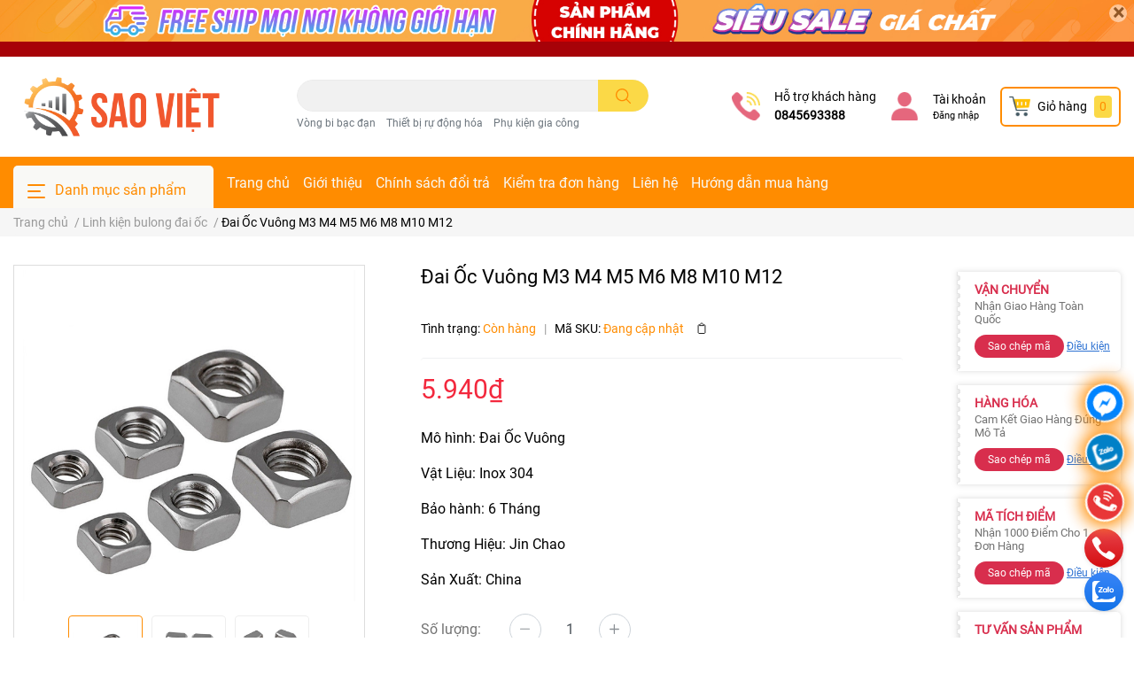

--- FILE ---
content_type: text/html; charset=utf-8
request_url: https://thegioi-congnghiep.com/dai-oc-vuong-m3-m4-m5-m6-m8-m10-m12
body_size: 73387
content:
<!DOCTYPE html>
<html lang="vi">
	<head>
		<meta name="google-site-verification" content="XjEdhR4MZVr4tCquj_tRZmyhyuJvvoHHxACp_iR3COc" />
		<!-- Google Tag Manager -->
		<script>(function(w,d,s,l,i){w[l]=w[l]||[];w[l].push({'gtm.start':
															  new Date().getTime(),event:'gtm.js'});var f=d.getElementsByTagName(s)[0],
	j=d.createElement(s),dl=l!='dataLayer'?'&l='+l:'';j.async=true;j.src=
		'https://www.googletagmanager.com/gtm.js?id='+i+dl;f.parentNode.insertBefore(j,f);
									})(window,document,'script','dataLayer','GTM-MVGHK8X');</script>
		<!-- End Google Tag Manager -->
		<meta charset="UTF-8" />
		<meta name="google-site-verification" content="35nQENkhAyGQccTlM2Wag2B-WRJpJdVBhZlTBnEsrWU" />
		<meta name="theme-color" content="#f02b2b" />
		<link rel="canonical" href="https://thegioi-congnghiep.com/dai-oc-vuong-m3-m4-m5-m6-m8-m10-m12"/>
		<meta name='revisit-after' content='2 days' />
		<meta name="robots" content="noodp,index,follow" />		<meta name="viewport" content="width=device-width, initial-scale=1.0, maximum-scale=1.0"/>

		<meta name="description" content="Đai Ốc Vuông M3 M4 M5 M6 M8 M10 M12 được làm bằng thép không gỉ inox 304 chắc chắn, bền bỉ và không dễ bị ăn mòn. Sao việt chuyên cung cấp hàng nhập khẩu chính hãng chất lượng cao với độ bảo hành dài hạn.">
		<title>Đai Ốc Tán Đầu Vuông M3 M4 M5 M6 M8 M10 M12</title>
		<meta name="keywords" content="Đai Ốc Vuông M3 M4 M5 M6 M8 M10 M12, Linh kiện bulong đai ốc, Sao Việt LTD, thegioi-congnghiep.com"/>		
		

	<meta property="og:type" content="product">
	<meta property="og:title" content="Đai Ốc Vuông M3 M4 M5 M6 M8 M10 M12">
	
		<meta property="og:image" content="https://bizweb.dktcdn.net/thumb/grande/100/441/941/products/dai-oc-vuong-m3-m4-m5-m6-m8-m10-m12.jpg?v=1709871350750">
		<meta property="og:image:secure_url" content="https://bizweb.dktcdn.net/thumb/grande/100/441/941/products/dai-oc-vuong-m3-m4-m5-m6-m8-m10-m12.jpg?v=1709871350750">
	
		<meta property="og:image" content="https://bizweb.dktcdn.net/thumb/grande/100/441/941/products/dai-oc-vuong-m3-m4-m5-m6-m8-m10-m12-3.jpg?v=1709871350750">
		<meta property="og:image:secure_url" content="https://bizweb.dktcdn.net/thumb/grande/100/441/941/products/dai-oc-vuong-m3-m4-m5-m6-m8-m10-m12-3.jpg?v=1709871350750">
	
		<meta property="og:image" content="https://bizweb.dktcdn.net/thumb/grande/100/441/941/products/dai-oc-vuong-m3-m4-m5-m6-m8-m10-m12-4.jpg?v=1709871350750">
		<meta property="og:image:secure_url" content="https://bizweb.dktcdn.net/thumb/grande/100/441/941/products/dai-oc-vuong-m3-m4-m5-m6-m8-m10-m12-4.jpg?v=1709871350750">
	
	<meta property="og:price:amount" content="5.940">
	<meta property="og:price:currency" content="VND">

<meta property="og:description" content="Đai Ốc Vuông M3 M4 M5 M6 M8 M10 M12 được làm bằng thép không gỉ inox 304 chắc chắn, bền bỉ và không dễ bị ăn mòn. Sao việt chuyên cung cấp hàng nhập khẩu chính hãng chất lượng cao với độ bảo hành dài hạn.">
<meta property="og:url" content="https://thegioi-congnghiep.com/dai-oc-vuong-m3-m4-m5-m6-m8-m10-m12">
<meta property="og:site_name" content="Sao Việt LTD">		<link rel="icon" href="//bizweb.dktcdn.net/100/441/941/themes/846621/assets/favicon.png?1765762505814" type="image/x-icon" />		<link  rel="dns-prefetch" href="https://fonts.googleapis.com">
<link  rel="dns-prefetch" href="https://fonts.gstatic.com" >
<link  rel="dns-prefetch" href="https://bizweb.dktcdn.net" >
<link rel="dns-prefetch" href="https://thegioi-congnghiep.com">
<link rel="preload" as='style' type="text/css" href="//bizweb.dktcdn.net/100/441/941/themes/846621/assets/main.scss.css?1765762505814">
<link rel="preload" as='style'  type="text/css" href="//bizweb.dktcdn.net/100/441/941/themes/846621/assets/index.scss.css?1765762505814">
<link rel="preload" as='style'  type="text/css" href="//bizweb.dktcdn.net/100/441/941/themes/846621/assets/bootstrap-4-3-min.css?1765762505814">

<link rel="preload" as='style'  type="text/css" href="//bizweb.dktcdn.net/100/441/941/themes/846621/assets/responsive.scss.css?1765762505814">
<link rel="preload" as='style'  type="text/css" href="//bizweb.dktcdn.net/100/441/941/themes/846621/assets/product_infor_style.scss.css?1765762505814">
<link rel="preload" as='style'  type="text/css" href="//bizweb.dktcdn.net/100/441/941/themes/846621/assets/quickviews_popup_cart.scss.css?1765762505814">



<link rel="preload" as="image" href="//bizweb.dktcdn.net/thumb/large/100/441/941/products/dai-oc-vuong-m3-m4-m5-m6-m8-m10-m12.jpg?v=1709871350750">
				<link rel="stylesheet" href="//bizweb.dktcdn.net/100/441/941/themes/846621/assets/bootstrap-4-3-min.css?1765762505814">
				<style>
			:root{
				--text-color: #000000;
				--text-secondary-color:#666666;
				--primary-color: #ff8c00;
				--secondary-color:#fbd947;
				--price-color: #f3283d;
				--topbar-bg: #fdd835;
				--topbar-color: #000000;
				--subheader-background: #ff8c00;
				--subheader-color: #f9f9f6;
				--label-background: #fed632;
				--label-color: #ff8c00;
				--footer-bg:#efefef;
				--footer-color:#000000;
				--show-loadmore: none!important;				--order-loadmore: -1!important;				--sale-pop-color: #d82e4d;
				--buynow-color: #ff8c00;
				--addtocart-color: #d82e4d;
				--cta-color: #ff8c00;
				--coupon-title-color: #d82e4d;
				--coupon-button-color: #d82e4d;
				--col-menu: 3;
			}
		</style>
		<link href="//bizweb.dktcdn.net/100/441/941/themes/846621/assets/main.scss.css?1765762505814" rel="stylesheet" type="text/css" media="all" />	

		<link href="//bizweb.dktcdn.net/100/441/941/themes/846621/assets/product_infor_style.scss.css?1765762505814" rel="stylesheet" type="text/css" media="all" />
		<link href="//bizweb.dktcdn.net/100/441/941/themes/846621/assets/quickviews_popup_cart.scss.css?1765762505814" rel="stylesheet" type="text/css" media="all" />
										<link href="//bizweb.dktcdn.net/100/441/941/themes/846621/assets/product_style.scss.css?1765762505814" rel="stylesheet" type="text/css" media="all" />								<link rel="preload" as="script" href="//bizweb.dktcdn.net/100/441/941/themes/846621/assets/jquery.js?1765762505814" />
		<script src="//bizweb.dktcdn.net/100/441/941/themes/846621/assets/jquery.js?1765762505814" type="text/javascript"></script>
				<link rel="preload" as="script" href="//bizweb.dktcdn.net/100/441/941/themes/846621/assets/slick-min.js?1765762505814" />
		<script src="//bizweb.dktcdn.net/100/441/941/themes/846621/assets/slick-min.js?1765762505814" type="text/javascript"></script>
				<link href="//bizweb.dktcdn.net/100/441/941/themes/846621/assets/responsive.scss.css?1765762505814" rel="stylesheet" type="text/css" media="all" />
		<script>
	var Bizweb = Bizweb || {};
	Bizweb.store = 'saoviet-ltd.mysapo.net';
	Bizweb.id = 441941;
	Bizweb.theme = {"id":846621,"name":"EGA Cosmetic - Final ko xóa","role":"main"};
	Bizweb.template = 'product';
	if(!Bizweb.fbEventId)  Bizweb.fbEventId = 'xxxxxxxx-xxxx-4xxx-yxxx-xxxxxxxxxxxx'.replace(/[xy]/g, function (c) {
	var r = Math.random() * 16 | 0, v = c == 'x' ? r : (r & 0x3 | 0x8);
				return v.toString(16);
			});		
</script>
<script>
	(function () {
		function asyncLoad() {
			var urls = ["//newproductreviews.sapoapps.vn/assets/js/productreviews.min.js?store=saoviet-ltd.mysapo.net"];
			for (var i = 0; i < urls.length; i++) {
				var s = document.createElement('script');
				s.type = 'text/javascript';
				s.async = true;
				s.src = urls[i];
				var x = document.getElementsByTagName('script')[0];
				x.parentNode.insertBefore(s, x);
			}
		};
		window.attachEvent ? window.attachEvent('onload', asyncLoad) : window.addEventListener('load', asyncLoad, false);
	})();
</script>


<script>
	window.BizwebAnalytics = window.BizwebAnalytics || {};
	window.BizwebAnalytics.meta = window.BizwebAnalytics.meta || {};
	window.BizwebAnalytics.meta.currency = 'VND';
	window.BizwebAnalytics.tracking_url = '/s';

	var meta = {};
	
	meta.product = {"id": 34814526, "vendor": "", "name": "Đai Ốc Vuông M3 M4 M5 M6 M8 M10 M12",
	"type": "", "price": 5940 };
	
	
	for (var attr in meta) {
	window.BizwebAnalytics.meta[attr] = meta[attr];
	}
</script>

	
		<script src="/dist/js/stats.min.js?v=96f2ff2"></script>
	



<!-- Global site tag (gtag.js) - Google Analytics -->
<script async src="https://www.googletagmanager.com/gtag/js?id=G-9DH95VCXPB"></script>
<script>
  window.dataLayer = window.dataLayer || [];
  function gtag(){dataLayer.push(arguments);}
  gtag('js', new Date());

  gtag('config', 'G-9DH95VCXPB');
</script>
<script>

	window.enabled_enhanced_ecommerce = false;

</script>

<script>

	try {
		gtag('event', 'view_item', {
			items: [
				{
					id: 34814526,
					name: "Đai Ốc Vuông M3 M4 M5 M6 M8 M10 M12",
					brand: "",
					category: "",
					variant: "Default Title",
					price: '5940'
				}
			]
		});
	} catch(e) { console.error('ga script error', e);}

</script>






<script>
	var eventsListenerScript = document.createElement('script');
	eventsListenerScript.async = true;
	
	eventsListenerScript.src = "/dist/js/store_events_listener.min.js?v=1b795e9";
	
	document.getElementsByTagName('head')[0].appendChild(eventsListenerScript);
</script>






						<script rel="dns-prefetch" type="text/javascript" >var ProductReviewsAppUtil=ProductReviewsAppUtil || {};</script>

		
<script type="application/ld+json">
        {
        "@context": "http://schema.org",
        "@type": "BreadcrumbList",
        "itemListElement": 
        [
            {
                "@type": "ListItem",
                "position": 1,
                "item": 
                {
                  "@id": "https://thegioi-congnghiep.com",
                  "name": "Trang chủ"
                }
            },
      
            {
                "@type": "ListItem",
                "position": 2,
                "item": 
                {
                  "@id": "https://thegioi-congnghiep.com/dai-oc-vuong-m3-m4-m5-m6-m8-m10-m12",
                  "name": "Đai Ốc Vuông M3 M4 M5 M6 M8 M10 M12"
                }
            }
      
        
      
      
      
      
    
        ]
        }
</script>
		<!--
Theme Information
--------------------------------------
Theme ID: EGA Cosmetic
Version: v1.1.0_20211216	
Company: EGANY
changelog: //bizweb.dktcdn.net/100/441/941/themes/846621/assets/ega-changelog.js?1765762505814
---------------------------------------
-->

		<style>
			body{
				-webkit-touch-callout: none;
				-webkit-user-select: none;
				-moz-user-select: none;
				-ms-user-select: none;
				-o-user-select: none;
				user-select: none;
			}
		</style>

		<script>
			function killCopy(e){
				return false;
			}

			function reEnable(){
				return true;
			}

			document.onselectstart=new Function ("return false");

			if (window.sidebar){
				document.onmousedown=killCopy;
				document.onclick=reEnable;
			}
		</script>

		<script type="text/JavaScript">
			var message="NoRightClicking"; function defeatIE() {if (document.all) {(message);return false;}} function defeatNS(e) {if (document.layers||(document.getElementById&&!document.all)) { if (e.which==2||e.which==3) {(message);return false;}}} if (document.layers) {document.captureEvents(Event.MOUSEDOWN);document.onmousedown=defeatNS;} else{document.onmouseup=defeatNS;document.oncontextmenu=defeatIE;} document.oncontextmenu=new Function("return false") 
		</script>


	</head>
	<body  >

		<div class="opacity_menu"></div>
		
<div class="top-banner position-relative" style="background: #a70208">
	<div class="container text-center px-0" >
				<a class="position-relative  d-sm-none d-block" 
		   style="max-height: 39px;height:  calc( 39 * 100vw /414 )"
		   href="/collections/all" 
		   title="Banner top">
			<img class='img-fluid position-absolute ' src="//bizweb.dktcdn.net/100/441/941/themes/846621/assets/top_banner_mb.jpg?1765762505814" 
				 style="left:0"
				 alt="Banner top"
				 width="414"
				 height="39"
				 loading="lazy"
				 >

		</a>
				<a class="position-relative   d-sm-block d-none " 
		   style="max-height: 70px;height:  calc( 70 * 100vw /1410 )"
		   href="/collections/all" 
		   title="Banner top">
			<picture>

				<source media="(max-width: 480px)" srcset="//bizweb.dktcdn.net/thumb/large/100/441/941/themes/846621/assets/top_banner.jpg?1765762505814">

				<img class='img-fluid position-absolute' src="//bizweb.dktcdn.net/100/441/941/themes/846621/assets/top_banner.jpg?1765762505814" 
					 style="left:0"
					 alt="Banner top"
					 width="1410"
					 height="70"
					 loading="lazy"
					 >
			</picture>

		</a>
		<button type="button" class="close " 
				aria-label="Close" style="z-index: 9;"><span aria-hidden="true">×</span></button>
	</div>

</div>
<script>
	$(document).ready(()=>{
		$('.top-banner .close').click(()=>{
			$('.top-banner').slideToggle()
			sessionStorage.setItem("top-banner",true)
		})


	})

</script>

<header class="header header_menu">

	<div class="mid-header wid_100 d-flex align-items-center">
		<div class="container ">

			<div class="row align-items-center">
				<div class="col-3 header-right d-lg-none d-block">
					<div class="toggle-nav btn menu-bar mr-4 ml-0 p-0  d-lg-none d-flex text-white">
						<span class="bar"></span>
						<span class="bar"></span>
						<span class="bar"></span>
					</div>
				</div>
				<div class="col-6 col-xl-3 col-lg-3 header-left">

					
					<a href="/" class="logo-wrapper ">	
						<img class="img-fluid"
							 src="//bizweb.dktcdn.net/100/441/941/themes/846621/assets/logo.png?1765762505814" 
							 alt="logo Sao Việt LTD"
							 width="248"
							 height="53"
							 >
					</a>
					
				
				</div>
				<div class="col-xl-4 col-lg-4 col-12 header-center" id="search-header">
					<form action="/search" method="get" class="input-group search-bar custom-input-group " role="search">
	<input type="text" name="query" value="" autocomplete="off" 
		   class="input-group-field auto-search form-control " required="" 
		   data-placeholder="Tìm theo tên sản phẩm...; Tìm theo thương hiệu...;">
	<input type="hidden" name="type" value="product">
	<span class="input-group-btn btn-action">
		<button type="submit"  aria-label="search" class="btn text-white icon-fallback-text h-100">
			<svg class="icon">
	<use xlink:href="#icon-search" />
</svg>		</button>
	</span>

</form>
	
<div class="search-overlay">
	
</div>

					
										
										<div class="search-dropdow">
						<ul class="search__list pl-0 d-flex list-unstyled mb-0 flex-wrap">
							<li class="mr-2" >
								<a id="filter-search-vong-bi-bac-dan" href="/search?q=tags:(V%C3%B2ng+bi+b%E1%BA%A1c+%C4%91%E1%BA%A1n)&type=product">Vòng bi bạc đạn</a>
							</li>	
							<li class="mr-2" >
								<a id="filter-search-thiet-bi-ru-dong-hoa" href="/search?q=tags:(+Thi%E1%BA%BFt+b%E1%BB%8B+r%E1%BB%B1+%C4%91%E1%BB%99ng+h%C3%B3a)&type=product"> Thiết bị rự động hóa</a>
							</li>	
							<li class="mr-2" >
								<a id="filter-search-phu-kien-gia-cong" href="/search?q=tags:(+Ph%E1%BB%A5+ki%E1%BB%87n+gia+c%C3%B4ng)&type=product"> Phụ kiện gia công</a>
							</li>	
						</ul>
					</div>
														</div>
				<div class="col-3 col-xl-5 col-lg-5 ">
					<ul class="header-right mb-0 float-right list-unstyled  d-flex align-items-center">
	<li class='media d-lg-flex d-none hotline '>
			<img loading="lazy"
				 src="//bizweb.dktcdn.net/100/441/941/themes/846621/assets/phone_icon.png?1765762505814" 
				 width="32" height="32" class="mr-3 align-self-center" 
				   alt="phone_icon"/>

		<div class="media-body d-md-flex flex-column d-none ">
			<span>Hỗ trợ khách hàng</span>
			<a class="font-weight-bold d-block" href="tel:0845693388" title="0845693388">
				0845693388
			</a>
		</div>
	</li>
	<li class='ml-4 mr-4 mr-md-3 ml-md-3 media d-lg-flex d-none '>
		<img loading="lazy" src="//bizweb.dktcdn.net/100/441/941/themes/846621/assets/account_icon.png?1765762505814"  width="32" height="32" alt="account_icon"
			 class="  mr-3 align-self-center" />
		<div class="media-body d-md-flex flex-column d-none ">
						<a rel="nofollow" href="/account/login"  class="d-block" title="Tài khoản" >
				Tài khoản
			</a>
			<small>
				<a href="/account/login" title="Đăng nhập" class="font-weight: light">
					Đăng nhập
				</a> </small>
			
		</div>
	</li>
	<li class="cartgroup  ml-0 mr-2 mr-md-0">
		<div class="mini-cart text-xs-center">
			<a class="img_hover_cart" href="/cart" title="Giỏ hàng" >  
						<img 
							  loading="lazy" 
							 src="//bizweb.dktcdn.net/100/441/941/themes/846621/assets/cart_icon.png?1765762505814" 
							  width="24" height="24"
							  alt="cart_icon"
							 />

				<span class='mx-2 d-xl-block d-none'>Giỏ hàng</span>
				<span class="count_item count_item_pr">0</span>
			</a>
			<div class="top-cart-content card ">
				<ul id="cart-sidebar" class="mini-products-list count_li list-unstyled">
					<li class="list-item">
						<ul></ul>
					</li>
					<li class="action">

					</li>
				</ul>
			</div>
		</div>
	</li>

</ul>
				</div>
			</div>
		</div>
	</div>

</header>

<!-- subheader == mobile nav -->
<div class="subheader ">
	<div class="container ">
	
	<div class="toogle-nav-wrapper 	" >
		<div class="icon-bar btn menu-bar mr-2  p-0 d-inline-flex">
						<span class="bar"></span>
						<span class="bar"></span>
						<span class="bar"></span>
					</div>
	Danh mục sản phẩm

		<div class="navigation-wrapper ">
				
		<nav class="h-100">
<ul  class="navigation list-group list-group-flush scroll">
		
	
	
			<li class="menu-item list-group-item">
		<a href="/vong-bi-bac-dan" class="menu-item__link" title="Linh kiện tự động hóa">
				<img src="[data-uri]" 
		 alt="Linh kiện tự động hóa" />
						<span>Linh kiện tự động hóa</span>
			
			<i class='float-right' data-toggle-submenu>
			

<svg class="icon" >
	<use xlink:href="#icon-arrow" />
</svg>
			</i>
			</a>			
			
				<div class="submenu scroll">
						<ul class="submenu__list">
			
			
			
			<li class="submenu__item submenu__item--main">
					<a class="link" href="/vong-bi-skf" title="Vòng Bi SKF">Vòng Bi SKF</a>
				</li>
			
			
			
			
			<li class="submenu__item submenu__item--main">
					<a class="link" href="/vong-bi-nsk" title="Vòng Bi NSK">Vòng Bi NSK</a>
				</li>
			
			
			
			
			<li class="submenu__item submenu__item--main">
					<a class="link" href="/vong-bi-inox" title="Vòng Bi Inox">Vòng Bi Inox</a>
				</li>
			
			
			
			
			<li class="submenu__item submenu__item--main">
					<a class="link" href="/vong-bi-mam-xoay" title="Vòng Bi Mâm Xoay">Vòng Bi Mâm Xoay</a>
				</li>
			
			
			
			
			<li class="submenu__item submenu__item--main">
					<a class="link" href="/vong-bi-mat-trau" title="Vòng Bi Mắt Trâu">Vòng Bi Mắt Trâu</a>
				</li>
			
			
			
			
			<li class="submenu__item submenu__item--main">
					<a class="link" href="/bac-lot-truc" title="Bạc Lót Trục">Bạc Lót Trục</a>
				</li>
			
			
			
			
			<li class="submenu__item submenu__item--main">
					<a class="link" href="/vong-bi-ranh-u-hoac-v" title="Vòng Bi Rãnh U Hoặc V">Vòng Bi Rãnh U Hoặc V</a>
				</li>
			
			
			
			
			<li class="submenu__item submenu__item--main">
					<a class="link" href="/vong-bi-gom" title="Vòng Bi Gốm">Vòng Bi Gốm</a>
				</li>
			
			
			
			
			<li class="submenu__item submenu__item--main">
					<a class="link" href="/khop-noi-truc" title="Khớp Nối Trục">Khớp Nối Trục</a>
				</li>
			
			
			
			
			<li class="submenu__item submenu__item--main">
					<a class="link" href="/goi-do-vong-bi" title="Gối Đỡ Vòng Bi">Gối Đỡ Vòng Bi</a>
				</li>
			
			
			
			
			<li class="submenu__item submenu__item--main">
					<a class="link" href="/con-truot-thk" title="Con Trượt THK">Con Trượt THK</a>
				</li>
			
			
			
			
			<li class="submenu__item submenu__item--main">
					<a class="link" href="/con-truot-iko" title="Con Trượt IKO">Con Trượt IKO</a>
				</li>
			
			
			
			
			<li class="submenu__item submenu__item--main">
					<a class="link" href="/bo-ban-truot-cnc" title="Bộ Bàn Trượt CNC">Bộ Bàn Trượt CNC</a>
				</li>
			
			
			
			
			<li class="submenu__item submenu__item--main">
					<a class="link" href="/truc-tuyen-tinh" title="Trục Tuyến Tính">Trục Tuyến Tính</a>
				</li>
			
			
			
			
			<li class="submenu__item submenu__item--main">
					<a class="link" href="/goi-do-truc-1" title="Gối Đỡ Trục">Gối Đỡ Trục</a>
				</li>
			
			
			
			
			<li class="submenu__item submenu__item--main">
					<a class="link" href="/con-truot-pmi" title="Con Trượt PMI">Con Trượt PMI</a>
				</li>
			
			
			
			
			<li class="submenu__item submenu__item--main">
					<a class="link" href="/con-truot-hiwin" title="Con Trượt Hiwn">Con Trượt Hiwn</a>
				</li>
			
			
			
			
			<li class="submenu__item submenu__item--main">
					<a class="link" href="/con-truot-abba" title="Con Trượt ABBA">Con Trượt ABBA</a>
				</li>
			
			
			
			
			<li class="submenu__item submenu__item--main">
					<a class="link" href="/con-truot-staf" title="Con Trượt STAF">Con Trượt STAF</a>
				</li>
			
			
			
			
			<li class="submenu__item submenu__item--main">
					<a class="link" href="/con-truot-chtr" title="Con Trượt CHTR">Con Trượt CHTR</a>
				</li>
			
			
			
			
			<li class="submenu__item submenu__item--main">
					<a class="link" href="/con-truot-shac" title="Con Trượt SHAC">Con Trượt SHAC</a>
				</li>
			
			
			
			
			<li class="submenu__item submenu__item--main">
					<a class="link" href="/con-truot-csk" title="Con Trượt CSK">Con Trượt CSK</a>
				</li>
			
			
			
			
			<li class="submenu__item submenu__item--main">
					<a class="link" href="/con-truot-tbi" title="Con Trượt TBI">Con Trượt TBI</a>
				</li>
			
			
			
			
			<li class="submenu__item submenu__item--main">
					<a class="link" href="/con-truot-pdf" title="Con Trượt PDF">Con Trượt PDF</a>
				</li>
			
			
			
			
			<li class="submenu__item submenu__item--main">
					<a class="link" href="/con-truot-cpc" title="Con Trượt CPC">Con Trượt CPC</a>
				</li>
			
			
			
			
			<li class="submenu__item submenu__item--main">
					<a class="link" href="/con-truot-tron-nsk" title="Con Trượt Tròn NSK">Con Trượt Tròn NSK</a>
				</li>
			
			
			
			
			<li class="submenu__item submenu__item--main">
					<a class="link" href="/con-truot-tron-iko" title="Con Trượt Tròn IKO">Con Trượt Tròn IKO</a>
				</li>
			
			
			
			
			<li class="submenu__item submenu__item--main">
					<a class="link" href="/con-truot-tu-boi-tron" title="Con Trượt Tự Bôi Trơn">Con Trượt Tự Bôi Trơn</a>
				</li>
			
			
			
			
			<li class="submenu__item submenu__item--main">
					<a class="link" href="/con-truot-tron-inox" title="Con Trượt Tròn Inox">Con Trượt Tròn Inox</a>
				</li>
			
			
			
			
			<li class="submenu__item submenu__item--main">
					<a class="link" href="/vong-bi-nhua-pu-bs" title="Vòng Bi Nhựa PU">Vòng Bi Nhựa PU</a>
				</li>
			
			
			
			
			<li class="submenu__item submenu__item--main">
					<a class="link" href="/goi-do-vong-bi-nhua" title="Gối Đỡ Vòng Bi Nhựa">Gối Đỡ Vòng Bi Nhựa</a>
				</li>
			
			
			
			
			<li class="submenu__item submenu__item--main">
					<a class="link" href="/goi-do-vong-bi-inox" title="Gối Đỡ Vòng Bi Inox">Gối Đỡ Vòng Bi Inox</a>
				</li>
			
			
			
			
			<li class="submenu__item submenu__item--main">
					<a class="link" href="/vong-bi-cam-cf" title="Vòng Bi Cam CF">Vòng Bi Cam CF</a>
				</li>
			
			
			
			
			<li class="submenu__item submenu__item--main">
					<a class="link" href="/vong-bi-nhua-pom-pa" title="Vòng Bi Nhựa POM">Vòng Bi Nhựa POM</a>
				</li>
			
			
			
			
			<li class="submenu__item submenu__item--main">
					<a class="link" href="/dung-cu-thao-lap-vong-bi" title="Vam Tháo Bi">Vam Tháo Bi</a>
				</li>
			
			
			
			
			<li class="submenu__item submenu__item--main">
					<a class="link" href="/mo-boi-tron" title="Mỡ bôi trơn">Mỡ bôi trơn</a>
				</li>
			
			
		</ul>
		</div>
			</li>
	
	
	
			<li class="menu-item list-group-item">
		<a href="/phu-kien-gia-cong" class="menu-item__link" title="Phụ kiện gia công">
				<img src="[data-uri]" 
		 alt="Phụ kiện gia công" />
						<span>Phụ kiện gia công</span>
			
			<i class='float-right' data-toggle-submenu>
			

<svg class="icon" >
	<use xlink:href="#icon-arrow" />
</svg>
			</i>
			</a>			
			
				<div class="submenu scroll">
						<ul class="submenu__list">
			
			
			
			<li class="submenu__item submenu__item--main">
					<a class="link" href="/nam-cham-khoi-v" title="Nam Châm Khối V">Nam Châm Khối V</a>
				</li>
			
			
			
			
			<li class="submenu__item submenu__item--main">
					<a class="link" href="/chan-de-tu-dong-ho-so" title="Chân Đế Từ Đồng Hồ So">Chân Đế Từ Đồng Hồ So</a>
				</li>
			
			
			
			
			<li class="submenu__item submenu__item--main">
					<a class="link" href="/panme-do-co-khi" title="Panme Đo Cơ Khí">Panme Đo Cơ Khí</a>
				</li>
			
			
			
			
			<li class="submenu__item submenu__item--main">
					<a class="link" href="/thuoc-do-goc" title="Thước Đo Góc">Thước Đo Góc</a>
				</li>
			
			
			
			
			<li class="submenu__item submenu__item--main">
					<a class="link" href="/khoi-chuan-can-mau" title="Khối Chuẩn Căn Mẫu">Khối Chuẩn Căn Mẫu</a>
				</li>
			
			
			
			
			<li class="submenu__item submenu__item--main">
					<a class="link" href="/e-to-ga-kep" title="Ê Tô Gá Kẹp">Ê Tô Gá Kẹp</a>
				</li>
			
			
			
			
			<li class="submenu__item submenu__item--main">
					<a class="link" href="/bo-khu-tu-tinh" title="Bộ Khử Từ Tính">Bộ Khử Từ Tính</a>
				</li>
			
			
			
			
			<li class="submenu__item submenu__item--main">
					<a class="link" href="/dung-cu-sua-da" title="Dụng Cụ Sửa Đá">Dụng Cụ Sửa Đá</a>
				</li>
			
			
			
			
			<li class="submenu__item submenu__item--main">
					<a class="link" href="/da-mai" title="Đá Mài">Đá Mài</a>
				</li>
			
			
			
			
			<li class="submenu__item submenu__item--main">
					<a class="link" href="/mui-khoan-khoet" title="Mũi Khoan Khoét">Mũi Khoan Khoét</a>
				</li>
			
			
			
			
			<li class="submenu__item submenu__item--main">
					<a class="link" href="/bo-vi-chinh-co" title="Bộ Vi Chỉnh Cơ">Bộ Vi Chỉnh Cơ</a>
				</li>
			
			
			
			
			<li class="submenu__item submenu__item--main">
					<a class="link" href="/da-mai-hop-kim-cbn" title="Đá Mài Hợp Kim CBN">Đá Mài Hợp Kim CBN</a>
				</li>
			
			
			
			
			<li class="submenu__item submenu__item--main">
					<a class="link" href="/may-mai-chot" title="Máy Mài Chốt">Máy Mài Chốt</a>
				</li>
			
			
			
			
			<li class="submenu__item submenu__item--main">
					<a class="link" href="/mam-cap" title="Mâm Cặp">Mâm Cặp</a>
				</li>
			
			
			
			
			<li class="submenu__item submenu__item--main">
					<a class="link" href="/ban-truot-vi-chinh" title="Bàn Trượt Vi Chỉnh">Bàn Trượt Vi Chỉnh</a>
				</li>
			
			
			
			
			<li class="submenu__item submenu__item--main">
					<a class="link" href="/thanh-truot-con-lan-cheo" title="Thanh trượt con lăn chéo">Thanh trượt con lăn chéo</a>
				</li>
			
			
			
			
			<li class="submenu__item submenu__item--main">
					<a class="link" href="/dung-cu-set-dao-cnc" title="Dụng Cụ Set Dao CNC">Dụng Cụ Set Dao CNC</a>
				</li>
			
			
		</ul>
		</div>
			</li>
	
	
	
			<li class="menu-item list-group-item">
		<a href="/linh-kien-co-khi" class="menu-item__link" title="Linh kiện cơ khí">
				<img src="[data-uri]" 
		 alt="Linh kiện cơ khí" />
						<span>Linh kiện cơ khí</span>
			
			<i class='float-right' data-toggle-submenu>
			

<svg class="icon" >
	<use xlink:href="#icon-arrow" />
</svg>
			</i>
			</a>			
			
				<div class="submenu scroll">
						<ul class="submenu__list">
			
			
			
			<li class="submenu__item submenu__item--main">
					<a class="link" href="/tay-quay-vo-lang" title="Tay quay vô lăng">Tay quay vô lăng</a>
				</li>
			
			
			
			
			<li class="submenu__item submenu__item--main">
					<a class="link" href="/khoa-ban-le-cua" title="Khóa Bản Lề Cửa">Khóa Bản Lề Cửa</a>
				</li>
			
			
			
			
			<li class="submenu__item submenu__item--main">
					<a class="link" href="/chot-dinh-vi" title="Chốt Định Vị">Chốt Định Vị</a>
				</li>
			
			
			
			
			<li class="submenu__item submenu__item--main">
					<a class="link" href="/bi-treo-cua-lua" title="Bi Treo Cửa Lùa">Bi Treo Cửa Lùa</a>
				</li>
			
			
			
			
			<li class="submenu__item submenu__item--main">
					<a class="link" href="/vu-bom-mo" title="Vú Bơm Mỡ">Vú Bơm Mỡ</a>
				</li>
			
			
			
			
			<li class="submenu__item submenu__item--main">
					<a class="link" href="/ong-va-phu-kien-inox" title="Ống và phụ kiện inox">Ống và phụ kiện inox</a>
				</li>
			
			
			
			
			<li class="submenu__item submenu__item--main">
					<a class="link" href="/thanh-rang-banh-rang" title="Thanh răng bánh răng">Thanh răng bánh răng</a>
				</li>
			
			
			
			
			<li class="submenu__item submenu__item--main">
					<a class="link" href="/nam-cham-thanh" title="Nam châm thanh">Nam châm thanh</a>
				</li>
			
			
			
			
			<li class="submenu__item submenu__item--main">
					<a class="link" href="/vat-lieu-dong" title="Vật liệu đồng">Vật liệu đồng</a>
				</li>
			
			
			
			
			<li class="submenu__item submenu__item--main">
					<a class="link" href="/khoa-cua-dien-tu" title="Khóa Cửa Điện Từ">Khóa Cửa Điện Từ</a>
				</li>
			
			
			
			
			<li class="submenu__item submenu__item--main">
					<a class="link" href="/gioang-phot" title="Gioăng Phớt">Gioăng Phớt</a>
				</li>
			
			
			
			
			<li class="submenu__item submenu__item--main">
					<a class="link" href="/cao-su-giam-chan" title="Cao su giảm chấn">Cao su giảm chấn</a>
				</li>
			
			
			
			
			<li class="submenu__item submenu__item--main">
					<a class="link" href="/khoa-cua" title="Khóa Cửa">Khóa Cửa</a>
				</li>
			
			
		</ul>
		</div>
			</li>
	
	
	
			<li class="menu-item list-group-item">
		<a href="/thuy-luc-khi-nen" class="menu-item__link" title="Thủy lực khí nén">
				<img src="[data-uri]" 
		 alt="Thủy lực khí nén" />
						<span>Thủy lực khí nén</span>
			
			<i class='float-right' data-toggle-submenu>
			

<svg class="icon" >
	<use xlink:href="#icon-arrow" />
</svg>
			</i>
			</a>			
			
				<div class="submenu scroll">
						<ul class="submenu__list">
			
			
			
			<li class="submenu__item submenu__item--main">
					<a class="link" href="/tay-kep-khi-nen" title="Tay kẹp khí nén">Tay kẹp khí nén</a>
				</li>
			
			
			
			
			<li class="submenu__item submenu__item--main">
					<a class="link" href="/xi-lanh-khi-nen" title="Xi Lanh Khí Nén">Xi Lanh Khí Nén</a>
				</li>
			
			
			
			
			<li class="submenu__item submenu__item--main">
					<a class="link" href="/bo-loc-khi-nen" title="Bộ Lọc Khí Nén">Bộ Lọc Khí Nén</a>
				</li>
			
			
			
			
			<li class="submenu__item submenu__item--main">
					<a class="link" href="/van-dien-tu-khi-nen" title="Van Điện Từ Khí Nén">Van Điện Từ Khí Nén</a>
				</li>
			
			
			
			
			<li class="submenu__item submenu__item--main">
					<a class="link" href="/" title="Cảm Biến Từ Xi Lanh">Cảm Biến Từ Xi Lanh</a>
				</li>
			
			
			
			
			<li class="submenu__item submenu__item--main">
					<a class="link" href="/cam-bien-tu-xi-lanh" title="Cảm Biến Từ Xi Lanh">Cảm Biến Từ Xi Lanh</a>
				</li>
			
			
			
			
			<li class="submenu__item submenu__item--main">
					<a class="link" href="/dau-noi-nhanh" title="Đầu nối nhanh">Đầu nối nhanh</a>
				</li>
			
			
			
			
			<li class="submenu__item submenu__item--main">
					<a class="link" href="/xi-lanh-thuy-luc" title="Xi lanh thủy lực">Xi lanh thủy lực</a>
				</li>
			
			
			
			
			<li class="submenu__item submenu__item--main">
					<a class="link" href="/phu-kien-ong-chiu-hoa-chat" title="Van thủy lực">Van thủy lực</a>
				</li>
			
			
			
			
			<li class="submenu__item submenu__item--main">
					<a class="link" href="/may-hut-chan-khong" title="Máy nén khí">Máy nén khí</a>
				</li>
			
			
			
			
			<li class="submenu__item submenu__item--main">
					<a class="link" href="/xi-lanh-inox" title="Xi lanh inox">Xi lanh inox</a>
				</li>
			
			
		</ul>
		</div>
			</li>
	
	
	
			<li class="menu-item list-group-item">
		<a href="/may-moc-co-khi" class="menu-item__link" title="Máy Móc Cơ Khí">
				<img src="[data-uri]" 
		 alt="Máy Móc Cơ Khí" />
						<span>Máy Móc Cơ Khí</span>
			
			<i class='float-right' data-toggle-submenu>
			

<svg class="icon" >
	<use xlink:href="#icon-arrow" />
</svg>
			</i>
			</a>			
			
				<div class="submenu scroll">
						<ul class="submenu__list">
			
			
			
			<li class="submenu__item submenu__item--main">
					<a class="link" href="/thiet-bi-co-khi-tu-dong" title="Thiết bị cơ khí tự động">Thiết bị cơ khí tự động</a>
				</li>
			
			
			
			
			<li class="submenu__item submenu__item--main">
					<a class="link" href="/may-ep-thuy-luc" title="Máy ép thủy lực">Máy ép thủy lực</a>
				</li>
			
			
			
			
			<li class="submenu__item submenu__item--main">
					<a class="link" href="/thiet-bi-chia-keo" title="Máy pha chế keo">Máy pha chế keo</a>
				</li>
			
			
			
			
			<li class="submenu__item submenu__item--main">
					<a class="link" href="/bang-tai-ban-nang" title="Băng tải, bàn nâng">Băng tải, bàn nâng</a>
				</li>
			
			
			
			
			<li class="submenu__item submenu__item--main">
					<a class="link" href="/may-lam-sach" title="Máy làm sạch">Máy làm sạch</a>
				</li>
			
			
			
			
			<li class="submenu__item submenu__item--main">
					<a class="link" href="/may-dong-goi-tu-dong" title="Máy đóng gói tự động">Máy đóng gói tự động</a>
				</li>
			
			
			
			
			<li class="submenu__item submenu__item--main">
					<a class="link" href="/may-han-dien-tu" title="Máy hàn điện tử">Máy hàn điện tử</a>
				</li>
			
			
			
			
			<li class="submenu__item submenu__item--main">
					<a class="link" href="/con-truot-htpm" title="Con trượt HTPM">Con trượt HTPM</a>
				</li>
			
			
		</ul>
		</div>
			</li>
	
	
	
			<li class="menu-item list-group-item">
		<a href="/" class="menu-item__link" title="Linh kiện siết">
				<img src="[data-uri]" 
		 alt="Linh kiện siết" />
						<span>Linh kiện siết</span>
			
			<i class='float-right' data-toggle-submenu>
			

<svg class="icon" >
	<use xlink:href="#icon-arrow" />
</svg>
			</i>
			</a>			
			
				<div class="submenu scroll">
						<ul class="submenu__list">
			
			
			
			<li class="submenu__item submenu__item--main">
					<a class="link" href="/linh-kien-bulong-dai-oc" title="Bu lông đai ốc">Bu lông đai ốc</a>
				</li>
			
			
			
			
			<li class="submenu__item submenu__item--main">
					<a class="link" href="/van-cong-nghiep" title="Van Công Nghiệp">Van Công Nghiệp</a>
				</li>
			
			
			
			
			<li class="submenu__item submenu__item--main">
					<a class="link" href="/co-le-luc" title="Dụng Cụ">Dụng Cụ</a>
				</li>
			
			
			
			
			<li class="submenu__item submenu__item--main">
					<a class="link" href="/num-van-ren" title="Núm Vặn Ren">Núm Vặn Ren</a>
				</li>
			
			
			
			
			<li class="submenu__item submenu__item--main">
					<a class="link" href="/vat-lieu-nhom" title="Vật liệu nhôm">Vật liệu nhôm</a>
				</li>
			
			
		</ul>
		</div>
			</li>
	
	
	
			<li class="menu-item list-group-item">
		<a href="/dien-dieu-khien" class="menu-item__link" title="Điện điều khiển">
				<img src="[data-uri]" 
		 alt="Điện điều khiển" />
						<span>Điện điều khiển</span>
			
			<i class='float-right' data-toggle-submenu>
			

<svg class="icon" >
	<use xlink:href="#icon-arrow" />
</svg>
			</i>
			</a>			
			
				<div class="submenu scroll">
						<ul class="submenu__list">
			
			
			
			<li class="submenu__item submenu__item--main">
					<a class="link" href="/bo-lap-trinh-plc" title="Bộ Lập Trình PLC">Bộ Lập Trình PLC</a>
				</li>
			
			
			
			
			<li class="submenu__item submenu__item--main">
					<a class="link" href="/bo-dinh-dem-thoi-gian" title="Bộ Định Đếm Thời Gian">Bộ Định Đếm Thời Gian</a>
				</li>
			
			
			
			
			<li class="submenu__item submenu__item--main">
					<a class="link" href="/cong-tac-hanh-trinh" title="Công Tắc Hành Trình">Công Tắc Hành Trình</a>
				</li>
			
			
			
			
			<li class="submenu__item submenu__item--main">
					<a class="link" href="/bien-tan" title="Biến Tần">Biến Tần</a>
				</li>
			
			
			
			
			<li class="submenu__item submenu__item--main">
					<a class="link" href="/khoi-dong-tu" title="Khởi Động Từ">Khởi Động Từ</a>
				</li>
			
			
			
			
			<li class="submenu__item submenu__item--main">
					<a class="link" href="/dong-co-servor" title="Động Cơ Servor">Động Cơ Servor</a>
				</li>
			
			
			
			
			<li class="submenu__item submenu__item--main">
					<a class="link" href="/bo-nguon" title="Bộ Nguồn">Bộ Nguồn</a>
				</li>
			
			
			
			
			<li class="submenu__item submenu__item--main">
					<a class="link" href="/dieu-khien-dien" title="Điều Khiển Điện">Điều Khiển Điện</a>
				</li>
			
			
			
			
			<li class="submenu__item submenu__item--main">
					<a class="link" href="/dieu-khien-dien" title="Cảm Biến">Cảm Biến</a>
				</li>
			
			
		</ul>
		</div>
			</li>
	
	
	
			<li class="menu-item list-group-item">
		<a href="/san-pham-moi" class="menu-item__link" title="Sản phẩm mới">
						<span>Sản phẩm mới</span>
			
			</a>			
			
			</li>
	
</ul>
</nav>
				

		</div>
		
	</div>
	
	<ul class="shop-policises list-unstyled  d-flex align-items-center flex-wrap m-0 pr-0">
							<li>
		
		<a class="link" href="/" title="Trang chủ">Trang chủ</a>
	</li>
								<li>
		
		<a class="link" href="/gioi-thieu" title="Giới thiệu">Giới thiệu</a>
	</li>
								<li>
		
		<a class="link" href="/chinh-sach-doi-tra" title="Chính sách đổi trả">Chính sách đổi trả</a>
	</li>
								<li>
		
		<a class="link" href="/apps/kiem-tra-don-hang" title="Kiểm tra đơn hàng">Kiểm tra đơn hàng</a>
	</li>
								<li>
		
		<a class="link" href="/lien-he" title="Liên hệ">Liên hệ</a>
	</li>
								<li>
		
		<a class="link" href="/huong-dan-mua-hang" title="Hướng dẫn mua hàng">Hướng dẫn mua hàng</a>
	</li>
			
</ul>
		
</div>
</div>
<script type="text/x-custom-template" data-template="stickyHeader">
<header class="header header_sticky">

	<div class="mid-header wid_100 d-flex align-items-center">
		<div class="container">

			<div class="row align-items-center">
				<div class="col-2 col-md-3 header-left d-lg-none d-block py-1">
					<div class="toggle-nav btn menu-bar mr-4 ml-0 p-0  d-lg-none d-flex text-white">
						<span class="bar"></span>
						<span class="bar"></span>
						<span class="bar"></span>
					</div>
				</div>
				<div class="col-4 col-xl-3 col-lg-3  header-left d-none d-lg-flex align-items-center h-100">

					<div class="toogle-nav-wrapper w-100 " >
						<div class=" d-flex align-items-center" style="height: 52px; font-size: 1rem; font-weight: 500">
							<div class="icon-bar btn menu-bar mr-3 ml-0 p-0 d-inline-flex">
							<span class="bar"></span>
							<span class="bar"></span>
							<span class="bar"></span>
						</div>
						Danh mục sản phẩm
						</div>
						
						<div class="navigation-wrapper">
							<nav class="h-100">
<ul  class="navigation list-group list-group-flush scroll">
		
	
	
			<li class="menu-item list-group-item">
		<a href="/vong-bi-bac-dan" class="menu-item__link" title="Linh kiện tự động hóa">
				<img src="[data-uri]" 
		 alt="Linh kiện tự động hóa" />
						<span>Linh kiện tự động hóa</span>
			
			<i class='float-right' data-toggle-submenu>
			

<svg class="icon" >
	<use xlink:href="#icon-arrow" />
</svg>
			</i>
			</a>			
			
				<div class="submenu scroll">
						<ul class="submenu__list">
			
			
			
			<li class="submenu__item submenu__item--main">
					<a class="link" href="/vong-bi-skf" title="Vòng Bi SKF">Vòng Bi SKF</a>
				</li>
			
			
			
			
			<li class="submenu__item submenu__item--main">
					<a class="link" href="/vong-bi-nsk" title="Vòng Bi NSK">Vòng Bi NSK</a>
				</li>
			
			
			
			
			<li class="submenu__item submenu__item--main">
					<a class="link" href="/vong-bi-inox" title="Vòng Bi Inox">Vòng Bi Inox</a>
				</li>
			
			
			
			
			<li class="submenu__item submenu__item--main">
					<a class="link" href="/vong-bi-mam-xoay" title="Vòng Bi Mâm Xoay">Vòng Bi Mâm Xoay</a>
				</li>
			
			
			
			
			<li class="submenu__item submenu__item--main">
					<a class="link" href="/vong-bi-mat-trau" title="Vòng Bi Mắt Trâu">Vòng Bi Mắt Trâu</a>
				</li>
			
			
			
			
			<li class="submenu__item submenu__item--main">
					<a class="link" href="/bac-lot-truc" title="Bạc Lót Trục">Bạc Lót Trục</a>
				</li>
			
			
			
			
			<li class="submenu__item submenu__item--main">
					<a class="link" href="/vong-bi-ranh-u-hoac-v" title="Vòng Bi Rãnh U Hoặc V">Vòng Bi Rãnh U Hoặc V</a>
				</li>
			
			
			
			
			<li class="submenu__item submenu__item--main">
					<a class="link" href="/vong-bi-gom" title="Vòng Bi Gốm">Vòng Bi Gốm</a>
				</li>
			
			
			
			
			<li class="submenu__item submenu__item--main">
					<a class="link" href="/khop-noi-truc" title="Khớp Nối Trục">Khớp Nối Trục</a>
				</li>
			
			
			
			
			<li class="submenu__item submenu__item--main">
					<a class="link" href="/goi-do-vong-bi" title="Gối Đỡ Vòng Bi">Gối Đỡ Vòng Bi</a>
				</li>
			
			
			
			
			<li class="submenu__item submenu__item--main">
					<a class="link" href="/con-truot-thk" title="Con Trượt THK">Con Trượt THK</a>
				</li>
			
			
			
			
			<li class="submenu__item submenu__item--main">
					<a class="link" href="/con-truot-iko" title="Con Trượt IKO">Con Trượt IKO</a>
				</li>
			
			
			
			
			<li class="submenu__item submenu__item--main">
					<a class="link" href="/bo-ban-truot-cnc" title="Bộ Bàn Trượt CNC">Bộ Bàn Trượt CNC</a>
				</li>
			
			
			
			
			<li class="submenu__item submenu__item--main">
					<a class="link" href="/truc-tuyen-tinh" title="Trục Tuyến Tính">Trục Tuyến Tính</a>
				</li>
			
			
			
			
			<li class="submenu__item submenu__item--main">
					<a class="link" href="/goi-do-truc-1" title="Gối Đỡ Trục">Gối Đỡ Trục</a>
				</li>
			
			
			
			
			<li class="submenu__item submenu__item--main">
					<a class="link" href="/con-truot-pmi" title="Con Trượt PMI">Con Trượt PMI</a>
				</li>
			
			
			
			
			<li class="submenu__item submenu__item--main">
					<a class="link" href="/con-truot-hiwin" title="Con Trượt Hiwn">Con Trượt Hiwn</a>
				</li>
			
			
			
			
			<li class="submenu__item submenu__item--main">
					<a class="link" href="/con-truot-abba" title="Con Trượt ABBA">Con Trượt ABBA</a>
				</li>
			
			
			
			
			<li class="submenu__item submenu__item--main">
					<a class="link" href="/con-truot-staf" title="Con Trượt STAF">Con Trượt STAF</a>
				</li>
			
			
			
			
			<li class="submenu__item submenu__item--main">
					<a class="link" href="/con-truot-chtr" title="Con Trượt CHTR">Con Trượt CHTR</a>
				</li>
			
			
			
			
			<li class="submenu__item submenu__item--main">
					<a class="link" href="/con-truot-shac" title="Con Trượt SHAC">Con Trượt SHAC</a>
				</li>
			
			
			
			
			<li class="submenu__item submenu__item--main">
					<a class="link" href="/con-truot-csk" title="Con Trượt CSK">Con Trượt CSK</a>
				</li>
			
			
			
			
			<li class="submenu__item submenu__item--main">
					<a class="link" href="/con-truot-tbi" title="Con Trượt TBI">Con Trượt TBI</a>
				</li>
			
			
			
			
			<li class="submenu__item submenu__item--main">
					<a class="link" href="/con-truot-pdf" title="Con Trượt PDF">Con Trượt PDF</a>
				</li>
			
			
			
			
			<li class="submenu__item submenu__item--main">
					<a class="link" href="/con-truot-cpc" title="Con Trượt CPC">Con Trượt CPC</a>
				</li>
			
			
			
			
			<li class="submenu__item submenu__item--main">
					<a class="link" href="/con-truot-tron-nsk" title="Con Trượt Tròn NSK">Con Trượt Tròn NSK</a>
				</li>
			
			
			
			
			<li class="submenu__item submenu__item--main">
					<a class="link" href="/con-truot-tron-iko" title="Con Trượt Tròn IKO">Con Trượt Tròn IKO</a>
				</li>
			
			
			
			
			<li class="submenu__item submenu__item--main">
					<a class="link" href="/con-truot-tu-boi-tron" title="Con Trượt Tự Bôi Trơn">Con Trượt Tự Bôi Trơn</a>
				</li>
			
			
			
			
			<li class="submenu__item submenu__item--main">
					<a class="link" href="/con-truot-tron-inox" title="Con Trượt Tròn Inox">Con Trượt Tròn Inox</a>
				</li>
			
			
			
			
			<li class="submenu__item submenu__item--main">
					<a class="link" href="/vong-bi-nhua-pu-bs" title="Vòng Bi Nhựa PU">Vòng Bi Nhựa PU</a>
				</li>
			
			
			
			
			<li class="submenu__item submenu__item--main">
					<a class="link" href="/goi-do-vong-bi-nhua" title="Gối Đỡ Vòng Bi Nhựa">Gối Đỡ Vòng Bi Nhựa</a>
				</li>
			
			
			
			
			<li class="submenu__item submenu__item--main">
					<a class="link" href="/goi-do-vong-bi-inox" title="Gối Đỡ Vòng Bi Inox">Gối Đỡ Vòng Bi Inox</a>
				</li>
			
			
			
			
			<li class="submenu__item submenu__item--main">
					<a class="link" href="/vong-bi-cam-cf" title="Vòng Bi Cam CF">Vòng Bi Cam CF</a>
				</li>
			
			
			
			
			<li class="submenu__item submenu__item--main">
					<a class="link" href="/vong-bi-nhua-pom-pa" title="Vòng Bi Nhựa POM">Vòng Bi Nhựa POM</a>
				</li>
			
			
			
			
			<li class="submenu__item submenu__item--main">
					<a class="link" href="/dung-cu-thao-lap-vong-bi" title="Vam Tháo Bi">Vam Tháo Bi</a>
				</li>
			
			
			
			
			<li class="submenu__item submenu__item--main">
					<a class="link" href="/mo-boi-tron" title="Mỡ bôi trơn">Mỡ bôi trơn</a>
				</li>
			
			
		</ul>
		</div>
			</li>
	
	
	
			<li class="menu-item list-group-item">
		<a href="/phu-kien-gia-cong" class="menu-item__link" title="Phụ kiện gia công">
				<img src="[data-uri]" 
		 alt="Phụ kiện gia công" />
						<span>Phụ kiện gia công</span>
			
			<i class='float-right' data-toggle-submenu>
			

<svg class="icon" >
	<use xlink:href="#icon-arrow" />
</svg>
			</i>
			</a>			
			
				<div class="submenu scroll">
						<ul class="submenu__list">
			
			
			
			<li class="submenu__item submenu__item--main">
					<a class="link" href="/nam-cham-khoi-v" title="Nam Châm Khối V">Nam Châm Khối V</a>
				</li>
			
			
			
			
			<li class="submenu__item submenu__item--main">
					<a class="link" href="/chan-de-tu-dong-ho-so" title="Chân Đế Từ Đồng Hồ So">Chân Đế Từ Đồng Hồ So</a>
				</li>
			
			
			
			
			<li class="submenu__item submenu__item--main">
					<a class="link" href="/panme-do-co-khi" title="Panme Đo Cơ Khí">Panme Đo Cơ Khí</a>
				</li>
			
			
			
			
			<li class="submenu__item submenu__item--main">
					<a class="link" href="/thuoc-do-goc" title="Thước Đo Góc">Thước Đo Góc</a>
				</li>
			
			
			
			
			<li class="submenu__item submenu__item--main">
					<a class="link" href="/khoi-chuan-can-mau" title="Khối Chuẩn Căn Mẫu">Khối Chuẩn Căn Mẫu</a>
				</li>
			
			
			
			
			<li class="submenu__item submenu__item--main">
					<a class="link" href="/e-to-ga-kep" title="Ê Tô Gá Kẹp">Ê Tô Gá Kẹp</a>
				</li>
			
			
			
			
			<li class="submenu__item submenu__item--main">
					<a class="link" href="/bo-khu-tu-tinh" title="Bộ Khử Từ Tính">Bộ Khử Từ Tính</a>
				</li>
			
			
			
			
			<li class="submenu__item submenu__item--main">
					<a class="link" href="/dung-cu-sua-da" title="Dụng Cụ Sửa Đá">Dụng Cụ Sửa Đá</a>
				</li>
			
			
			
			
			<li class="submenu__item submenu__item--main">
					<a class="link" href="/da-mai" title="Đá Mài">Đá Mài</a>
				</li>
			
			
			
			
			<li class="submenu__item submenu__item--main">
					<a class="link" href="/mui-khoan-khoet" title="Mũi Khoan Khoét">Mũi Khoan Khoét</a>
				</li>
			
			
			
			
			<li class="submenu__item submenu__item--main">
					<a class="link" href="/bo-vi-chinh-co" title="Bộ Vi Chỉnh Cơ">Bộ Vi Chỉnh Cơ</a>
				</li>
			
			
			
			
			<li class="submenu__item submenu__item--main">
					<a class="link" href="/da-mai-hop-kim-cbn" title="Đá Mài Hợp Kim CBN">Đá Mài Hợp Kim CBN</a>
				</li>
			
			
			
			
			<li class="submenu__item submenu__item--main">
					<a class="link" href="/may-mai-chot" title="Máy Mài Chốt">Máy Mài Chốt</a>
				</li>
			
			
			
			
			<li class="submenu__item submenu__item--main">
					<a class="link" href="/mam-cap" title="Mâm Cặp">Mâm Cặp</a>
				</li>
			
			
			
			
			<li class="submenu__item submenu__item--main">
					<a class="link" href="/ban-truot-vi-chinh" title="Bàn Trượt Vi Chỉnh">Bàn Trượt Vi Chỉnh</a>
				</li>
			
			
			
			
			<li class="submenu__item submenu__item--main">
					<a class="link" href="/thanh-truot-con-lan-cheo" title="Thanh trượt con lăn chéo">Thanh trượt con lăn chéo</a>
				</li>
			
			
			
			
			<li class="submenu__item submenu__item--main">
					<a class="link" href="/dung-cu-set-dao-cnc" title="Dụng Cụ Set Dao CNC">Dụng Cụ Set Dao CNC</a>
				</li>
			
			
		</ul>
		</div>
			</li>
	
	
	
			<li class="menu-item list-group-item">
		<a href="/linh-kien-co-khi" class="menu-item__link" title="Linh kiện cơ khí">
				<img src="[data-uri]" 
		 alt="Linh kiện cơ khí" />
						<span>Linh kiện cơ khí</span>
			
			<i class='float-right' data-toggle-submenu>
			

<svg class="icon" >
	<use xlink:href="#icon-arrow" />
</svg>
			</i>
			</a>			
			
				<div class="submenu scroll">
						<ul class="submenu__list">
			
			
			
			<li class="submenu__item submenu__item--main">
					<a class="link" href="/tay-quay-vo-lang" title="Tay quay vô lăng">Tay quay vô lăng</a>
				</li>
			
			
			
			
			<li class="submenu__item submenu__item--main">
					<a class="link" href="/khoa-ban-le-cua" title="Khóa Bản Lề Cửa">Khóa Bản Lề Cửa</a>
				</li>
			
			
			
			
			<li class="submenu__item submenu__item--main">
					<a class="link" href="/chot-dinh-vi" title="Chốt Định Vị">Chốt Định Vị</a>
				</li>
			
			
			
			
			<li class="submenu__item submenu__item--main">
					<a class="link" href="/bi-treo-cua-lua" title="Bi Treo Cửa Lùa">Bi Treo Cửa Lùa</a>
				</li>
			
			
			
			
			<li class="submenu__item submenu__item--main">
					<a class="link" href="/vu-bom-mo" title="Vú Bơm Mỡ">Vú Bơm Mỡ</a>
				</li>
			
			
			
			
			<li class="submenu__item submenu__item--main">
					<a class="link" href="/ong-va-phu-kien-inox" title="Ống và phụ kiện inox">Ống và phụ kiện inox</a>
				</li>
			
			
			
			
			<li class="submenu__item submenu__item--main">
					<a class="link" href="/thanh-rang-banh-rang" title="Thanh răng bánh răng">Thanh răng bánh răng</a>
				</li>
			
			
			
			
			<li class="submenu__item submenu__item--main">
					<a class="link" href="/nam-cham-thanh" title="Nam châm thanh">Nam châm thanh</a>
				</li>
			
			
			
			
			<li class="submenu__item submenu__item--main">
					<a class="link" href="/vat-lieu-dong" title="Vật liệu đồng">Vật liệu đồng</a>
				</li>
			
			
			
			
			<li class="submenu__item submenu__item--main">
					<a class="link" href="/khoa-cua-dien-tu" title="Khóa Cửa Điện Từ">Khóa Cửa Điện Từ</a>
				</li>
			
			
			
			
			<li class="submenu__item submenu__item--main">
					<a class="link" href="/gioang-phot" title="Gioăng Phớt">Gioăng Phớt</a>
				</li>
			
			
			
			
			<li class="submenu__item submenu__item--main">
					<a class="link" href="/cao-su-giam-chan" title="Cao su giảm chấn">Cao su giảm chấn</a>
				</li>
			
			
			
			
			<li class="submenu__item submenu__item--main">
					<a class="link" href="/khoa-cua" title="Khóa Cửa">Khóa Cửa</a>
				</li>
			
			
		</ul>
		</div>
			</li>
	
	
	
			<li class="menu-item list-group-item">
		<a href="/thuy-luc-khi-nen" class="menu-item__link" title="Thủy lực khí nén">
				<img src="[data-uri]" 
		 alt="Thủy lực khí nén" />
						<span>Thủy lực khí nén</span>
			
			<i class='float-right' data-toggle-submenu>
			

<svg class="icon" >
	<use xlink:href="#icon-arrow" />
</svg>
			</i>
			</a>			
			
				<div class="submenu scroll">
						<ul class="submenu__list">
			
			
			
			<li class="submenu__item submenu__item--main">
					<a class="link" href="/tay-kep-khi-nen" title="Tay kẹp khí nén">Tay kẹp khí nén</a>
				</li>
			
			
			
			
			<li class="submenu__item submenu__item--main">
					<a class="link" href="/xi-lanh-khi-nen" title="Xi Lanh Khí Nén">Xi Lanh Khí Nén</a>
				</li>
			
			
			
			
			<li class="submenu__item submenu__item--main">
					<a class="link" href="/bo-loc-khi-nen" title="Bộ Lọc Khí Nén">Bộ Lọc Khí Nén</a>
				</li>
			
			
			
			
			<li class="submenu__item submenu__item--main">
					<a class="link" href="/van-dien-tu-khi-nen" title="Van Điện Từ Khí Nén">Van Điện Từ Khí Nén</a>
				</li>
			
			
			
			
			<li class="submenu__item submenu__item--main">
					<a class="link" href="/" title="Cảm Biến Từ Xi Lanh">Cảm Biến Từ Xi Lanh</a>
				</li>
			
			
			
			
			<li class="submenu__item submenu__item--main">
					<a class="link" href="/cam-bien-tu-xi-lanh" title="Cảm Biến Từ Xi Lanh">Cảm Biến Từ Xi Lanh</a>
				</li>
			
			
			
			
			<li class="submenu__item submenu__item--main">
					<a class="link" href="/dau-noi-nhanh" title="Đầu nối nhanh">Đầu nối nhanh</a>
				</li>
			
			
			
			
			<li class="submenu__item submenu__item--main">
					<a class="link" href="/xi-lanh-thuy-luc" title="Xi lanh thủy lực">Xi lanh thủy lực</a>
				</li>
			
			
			
			
			<li class="submenu__item submenu__item--main">
					<a class="link" href="/phu-kien-ong-chiu-hoa-chat" title="Van thủy lực">Van thủy lực</a>
				</li>
			
			
			
			
			<li class="submenu__item submenu__item--main">
					<a class="link" href="/may-hut-chan-khong" title="Máy nén khí">Máy nén khí</a>
				</li>
			
			
			
			
			<li class="submenu__item submenu__item--main">
					<a class="link" href="/xi-lanh-inox" title="Xi lanh inox">Xi lanh inox</a>
				</li>
			
			
		</ul>
		</div>
			</li>
	
	
	
			<li class="menu-item list-group-item">
		<a href="/may-moc-co-khi" class="menu-item__link" title="Máy Móc Cơ Khí">
				<img src="[data-uri]" 
		 alt="Máy Móc Cơ Khí" />
						<span>Máy Móc Cơ Khí</span>
			
			<i class='float-right' data-toggle-submenu>
			

<svg class="icon" >
	<use xlink:href="#icon-arrow" />
</svg>
			</i>
			</a>			
			
				<div class="submenu scroll">
						<ul class="submenu__list">
			
			
			
			<li class="submenu__item submenu__item--main">
					<a class="link" href="/thiet-bi-co-khi-tu-dong" title="Thiết bị cơ khí tự động">Thiết bị cơ khí tự động</a>
				</li>
			
			
			
			
			<li class="submenu__item submenu__item--main">
					<a class="link" href="/may-ep-thuy-luc" title="Máy ép thủy lực">Máy ép thủy lực</a>
				</li>
			
			
			
			
			<li class="submenu__item submenu__item--main">
					<a class="link" href="/thiet-bi-chia-keo" title="Máy pha chế keo">Máy pha chế keo</a>
				</li>
			
			
			
			
			<li class="submenu__item submenu__item--main">
					<a class="link" href="/bang-tai-ban-nang" title="Băng tải, bàn nâng">Băng tải, bàn nâng</a>
				</li>
			
			
			
			
			<li class="submenu__item submenu__item--main">
					<a class="link" href="/may-lam-sach" title="Máy làm sạch">Máy làm sạch</a>
				</li>
			
			
			
			
			<li class="submenu__item submenu__item--main">
					<a class="link" href="/may-dong-goi-tu-dong" title="Máy đóng gói tự động">Máy đóng gói tự động</a>
				</li>
			
			
			
			
			<li class="submenu__item submenu__item--main">
					<a class="link" href="/may-han-dien-tu" title="Máy hàn điện tử">Máy hàn điện tử</a>
				</li>
			
			
			
			
			<li class="submenu__item submenu__item--main">
					<a class="link" href="/con-truot-htpm" title="Con trượt HTPM">Con trượt HTPM</a>
				</li>
			
			
		</ul>
		</div>
			</li>
	
	
	
			<li class="menu-item list-group-item">
		<a href="/" class="menu-item__link" title="Linh kiện siết">
				<img src="[data-uri]" 
		 alt="Linh kiện siết" />
						<span>Linh kiện siết</span>
			
			<i class='float-right' data-toggle-submenu>
			

<svg class="icon" >
	<use xlink:href="#icon-arrow" />
</svg>
			</i>
			</a>			
			
				<div class="submenu scroll">
						<ul class="submenu__list">
			
			
			
			<li class="submenu__item submenu__item--main">
					<a class="link" href="/linh-kien-bulong-dai-oc" title="Bu lông đai ốc">Bu lông đai ốc</a>
				</li>
			
			
			
			
			<li class="submenu__item submenu__item--main">
					<a class="link" href="/van-cong-nghiep" title="Van Công Nghiệp">Van Công Nghiệp</a>
				</li>
			
			
			
			
			<li class="submenu__item submenu__item--main">
					<a class="link" href="/co-le-luc" title="Dụng Cụ">Dụng Cụ</a>
				</li>
			
			
			
			
			<li class="submenu__item submenu__item--main">
					<a class="link" href="/num-van-ren" title="Núm Vặn Ren">Núm Vặn Ren</a>
				</li>
			
			
			
			
			<li class="submenu__item submenu__item--main">
					<a class="link" href="/vat-lieu-nhom" title="Vật liệu nhôm">Vật liệu nhôm</a>
				</li>
			
			
		</ul>
		</div>
			</li>
	
	
	
			<li class="menu-item list-group-item">
		<a href="/dien-dieu-khien" class="menu-item__link" title="Điện điều khiển">
				<img src="[data-uri]" 
		 alt="Điện điều khiển" />
						<span>Điện điều khiển</span>
			
			<i class='float-right' data-toggle-submenu>
			

<svg class="icon" >
	<use xlink:href="#icon-arrow" />
</svg>
			</i>
			</a>			
			
				<div class="submenu scroll">
						<ul class="submenu__list">
			
			
			
			<li class="submenu__item submenu__item--main">
					<a class="link" href="/bo-lap-trinh-plc" title="Bộ Lập Trình PLC">Bộ Lập Trình PLC</a>
				</li>
			
			
			
			
			<li class="submenu__item submenu__item--main">
					<a class="link" href="/bo-dinh-dem-thoi-gian" title="Bộ Định Đếm Thời Gian">Bộ Định Đếm Thời Gian</a>
				</li>
			
			
			
			
			<li class="submenu__item submenu__item--main">
					<a class="link" href="/cong-tac-hanh-trinh" title="Công Tắc Hành Trình">Công Tắc Hành Trình</a>
				</li>
			
			
			
			
			<li class="submenu__item submenu__item--main">
					<a class="link" href="/bien-tan" title="Biến Tần">Biến Tần</a>
				</li>
			
			
			
			
			<li class="submenu__item submenu__item--main">
					<a class="link" href="/khoi-dong-tu" title="Khởi Động Từ">Khởi Động Từ</a>
				</li>
			
			
			
			
			<li class="submenu__item submenu__item--main">
					<a class="link" href="/dong-co-servor" title="Động Cơ Servor">Động Cơ Servor</a>
				</li>
			
			
			
			
			<li class="submenu__item submenu__item--main">
					<a class="link" href="/bo-nguon" title="Bộ Nguồn">Bộ Nguồn</a>
				</li>
			
			
			
			
			<li class="submenu__item submenu__item--main">
					<a class="link" href="/dieu-khien-dien" title="Điều Khiển Điện">Điều Khiển Điện</a>
				</li>
			
			
			
			
			<li class="submenu__item submenu__item--main">
					<a class="link" href="/dieu-khien-dien" title="Cảm Biến">Cảm Biến</a>
				</li>
			
			
		</ul>
		</div>
			</li>
	
	
	
			<li class="menu-item list-group-item">
		<a href="/san-pham-moi" class="menu-item__link" title="Sản phẩm mới">
						<span>Sản phẩm mới</span>
			
			</a>			
			
			</li>
	
</ul>
</nav>
						</div>
						
					</div>
					<div class="sticky-overlay">
						
					</div>
				</div>
				<div class=" col-8 col-md-6 col-lg-4 col-xl-4 header-center py-1" id="search-header">
					<form action="/search" method="get" class="input-group search-bar custom-input-group " role="search">
	<input type="text" name="query" value="" autocomplete="off" 
		   class="input-group-field auto-search form-control " required="" 
		   data-placeholder="Tìm theo tên sản phẩm...; Tìm theo thương hiệu...;">
	<input type="hidden" name="type" value="product">
	<span class="input-group-btn btn-action">
		<button type="submit"  aria-label="search" class="btn text-white icon-fallback-text h-100">
			<svg class="icon">
	<use xlink:href="#icon-search" />
</svg>		</button>
	</span>

</form>
	
<div class="search-overlay">
	
</div>

				</div>
				<div class="col-2 col-md-3 col-xl-5  col-lg-5 py-1">
					<ul class="header-right mb-0 float-right list-unstyled  d-flex align-items-center">
	<li class='media d-lg-flex d-none hotline '>
			<img loading="lazy"
				 src="//bizweb.dktcdn.net/100/441/941/themes/846621/assets/phone_icon.png?1765762505814" 
				 width="32" height="32" class="mr-3 align-self-center" 
				   alt="phone_icon"/>

		<div class="media-body d-md-flex flex-column d-none ">
			<span>Hỗ trợ khách hàng</span>
			<a class="font-weight-bold d-block" href="tel:0845693388" title="0845693388">
				0845693388
			</a>
		</div>
	</li>
	<li class='ml-4 mr-4 mr-md-3 ml-md-3 media d-lg-flex d-none '>
		<img loading="lazy" src="//bizweb.dktcdn.net/100/441/941/themes/846621/assets/account_icon.png?1765762505814"  width="32" height="32" alt="account_icon"
			 class="  mr-3 align-self-center" />
		<div class="media-body d-md-flex flex-column d-none ">
						<a rel="nofollow" href="/account/login"  class="d-block" title="Tài khoản" >
				Tài khoản
			</a>
			<small>
				<a href="/account/login" title="Đăng nhập" class="font-weight: light">
					Đăng nhập
				</a> </small>
			
		</div>
	</li>
	<li class="cartgroup  ml-0 mr-2 mr-md-0">
		<div class="mini-cart text-xs-center">
			<a class="img_hover_cart" href="/cart" title="Giỏ hàng" >  
						<img 
							  loading="lazy" 
							 src="//bizweb.dktcdn.net/100/441/941/themes/846621/assets/cart_icon.png?1765762505814" 
							  width="24" height="24"
							  alt="cart_icon"
							 />

				<span class='mx-2 d-xl-block d-none'>Giỏ hàng</span>
				<span class="count_item count_item_pr">0</span>
			</a>
			<div class="top-cart-content card ">
				<ul id="cart-sidebar" class="mini-products-list count_li list-unstyled">
					<li class="list-item">
						<ul></ul>
					</li>
					<li class="action">

					</li>
				</ul>
			</div>
		</div>
	</li>

</ul>
				</div>
			</div>
		</div>
	</div>

</header>
</script>
		



<section class="bread-crumb mb-3">
	<span class="crumb-border"></span>
	<div class="container ">
		<div class="row">
			<div class="col-12 a-left">
				<ul class="breadcrumb m-0 px-0">					
					<li class="home">
						<a  href="/" class='link' ><span >Trang chủ</span></a>						
						<span class="mr_lr">&nbsp;/&nbsp;</span>
					</li>
					
					
					<li>
						<a class="changeurl link"  href="/linh-kien-bulong-dai-oc"><span >Linh kiện bulong đai ốc</span></a>						
						<span class="mr_lr">&nbsp;/&nbsp;</span>
					</li>
					
					<li><strong><span>Đai Ốc Vuông M3 M4 M5 M6 M8 M10 M12</span></strong></li>
					
				</ul>
			</div>
		</div>
	</div>
</section> 

		
<link rel="preload" as='style' type="text/css" href="//bizweb.dktcdn.net/100/441/941/themes/846621/assets/lightbox.css?1765762505814">

<link href="//bizweb.dktcdn.net/100/441/941/themes/846621/assets/lightbox.css?1765762505814" rel="stylesheet" type="text/css" media="all" />
<link rel="preload" as="script" href="//bizweb.dktcdn.net/100/441/941/themes/846621/assets/lightgallery.js?1765762505814">
<script src="//bizweb.dktcdn.net/100/441/941/themes/846621/assets/lightgallery.js?1765762505814" type="text/javascript"></script>

<section class="product details-main" itemscope itemtype="https://schema.org/Product">	
	<meta itemprop="url" content="//thegioi-congnghiep.com/dai-oc-vuong-m3-m4-m5-m6-m8-m10-m12">
	<meta itemprop="name" content="Đai Ốc Vuông M3 M4 M5 M6 M8 M10 M12">
	<meta itemprop="image" content="http://bizweb.dktcdn.net/thumb/grande/100/441/941/products/dai-oc-vuong-m3-m4-m5-m6-m8-m10-m12.jpg?v=1709871350750">
	<meta itemprop="description" content="Mô hình: Đai Ốc Vuông
Vật Liệu: Inox&nbsp;304
Bảo hành: 6 Tháng
Thương Hiệu: Jin Chao
Sản Xuất: China">
	
	<meta itemprop="brand" content="">
	
	
	<meta itemprop="model" content="">
	
	
	
	<meta itemprop="gtin8" content="">
	
	<div class="hidden" itemprop="offers" itemscope itemtype="http://schema.org/Offer">
		<div class="inventory_quantity hidden" itemscope itemtype="http://schema.org/ItemAvailability">
			
			<span class="a-stock" itemprop="supersededBy">
				Còn hàng
			</span>
			
		</div>
		<link itemprop="availability" href="http://schema.org/InStock">
		<meta itemprop="priceCurrency" content="VND">
		<meta itemprop="price" content="5940">
		<meta itemprop="url" content="https://thegioi-congnghiep.com/dai-oc-vuong-m3-m4-m5-m6-m8-m10-m12">
		
		<meta itemprop="priceValidUntil" content="2099-01-01">
	</div>
	
	<section class='section mt-0 mb-xl-5 mb-0'>
		<div class="container card py-3">
			<div class="section wrap-padding-15 wp_product_main m-0">
				<div class="details-product  ">
					<div class="row ">
																		
						<div class="product-detail-left product-images col-xs-12 col-sm-12 col-md-8 
									mx-auto  col-xl-4   col-lg-6 ">
							<div class="bokhung2">
								<div class=" pb-3 pt-0  col_large_default large-image">

									

																		<div id="gallery_1" class="slider-for">
																						

										
										
										
											
												<div class="item " data-src="https://bizweb.dktcdn.net/100/441/941/products/dai-oc-vuong-m3-m4-m5-m6-m8-m10-m12.jpg?v=1709871350750">
													<a class="d-block  pos-relative embed-responsive embed-responsive-1by1" 
													   href="https://bizweb.dktcdn.net/100/441/941/products/dai-oc-vuong-m3-m4-m5-m6-m8-m10-m12.jpg?v=1709871350750" title="Đai Ốc Vuông M3 M4 M5 M6 M8 M10 M12" data-image="https://bizweb.dktcdn.net/100/441/941/products/dai-oc-vuong-m3-m4-m5-m6-m8-m10-m12.jpg?v=1709871350750" data-zoom-image="https://bizweb.dktcdn.net/100/441/941/products/dai-oc-vuong-m3-m4-m5-m6-m8-m10-m12.jpg?v=1709871350750"  data-rel="prettyPhoto[product-gallery]" >	
														








																												<img class=" img-fluid" style="--image-scale: 1;"
															 data-img="https://bizweb.dktcdn.net/100/441/941/products/dai-oc-vuong-m3-m4-m5-m6-m8-m10-m12.jpg?v=1709871350750" src="//bizweb.dktcdn.net/thumb/grande/100/441/941/products/dai-oc-vuong-m3-m4-m5-m6-m8-m10-m12.jpg?v=1709871350750" 
															 alt="Đai Ốc Vuông M3 M4 M5 M6 M8 M10 M12"
															 width="600"
															 height="600"
															 data-src="https://bizweb.dktcdn.net/100/441/941/products/dai-oc-vuong-m3-m4-m5-m6-m8-m10-m12.jpg?v=1709871350750"
															 >
														
													</a>
												</div>	
																					
											
												<div class="item " data-src="https://bizweb.dktcdn.net/100/441/941/products/dai-oc-vuong-m3-m4-m5-m6-m8-m10-m12-3.jpg?v=1709871350750">
													<a class="d-block  pos-relative embed-responsive embed-responsive-1by1" 
													   href="https://bizweb.dktcdn.net/100/441/941/products/dai-oc-vuong-m3-m4-m5-m6-m8-m10-m12-3.jpg?v=1709871350750" title="Đai Ốc Vuông M3 M4 M5 M6 M8 M10 M12" data-image="https://bizweb.dktcdn.net/100/441/941/products/dai-oc-vuong-m3-m4-m5-m6-m8-m10-m12-3.jpg?v=1709871350750" data-zoom-image="https://bizweb.dktcdn.net/100/441/941/products/dai-oc-vuong-m3-m4-m5-m6-m8-m10-m12-3.jpg?v=1709871350750"  data-rel="prettyPhoto[product-gallery]" >	
														








																												<img class=" img-fluid" style="--image-scale: 1; "
															 data-img="https://bizweb.dktcdn.net/100/441/941/products/dai-oc-vuong-m3-m4-m5-m6-m8-m10-m12-3.jpg?v=1709871350750" src="//bizweb.dktcdn.net/thumb/1024x1024/100/441/941/products/dai-oc-vuong-m3-m4-m5-m6-m8-m10-m12-3.jpg?v=1709871350750" 

															 alt="Đai Ốc Vuông M3 M4 M5 M6 M8 M10 M12"
															 loading="lazy"
															 width="600"
															 height="600"
															 >
														
													</a>
												</div>	
																					
											
												<div class="item " data-src="https://bizweb.dktcdn.net/100/441/941/products/dai-oc-vuong-m3-m4-m5-m6-m8-m10-m12-4.jpg?v=1709871350750">
													<a class="d-block  pos-relative embed-responsive embed-responsive-1by1" 
													   href="https://bizweb.dktcdn.net/100/441/941/products/dai-oc-vuong-m3-m4-m5-m6-m8-m10-m12-4.jpg?v=1709871350750" title="Đai Ốc Vuông M3 M4 M5 M6 M8 M10 M12" data-image="https://bizweb.dktcdn.net/100/441/941/products/dai-oc-vuong-m3-m4-m5-m6-m8-m10-m12-4.jpg?v=1709871350750" data-zoom-image="https://bizweb.dktcdn.net/100/441/941/products/dai-oc-vuong-m3-m4-m5-m6-m8-m10-m12-4.jpg?v=1709871350750"  data-rel="prettyPhoto[product-gallery]" >	
														








																												<img class=" img-fluid" style="--image-scale: 1; "
															 data-img="https://bizweb.dktcdn.net/100/441/941/products/dai-oc-vuong-m3-m4-m5-m6-m8-m10-m12-4.jpg?v=1709871350750" src="//bizweb.dktcdn.net/thumb/1024x1024/100/441/941/products/dai-oc-vuong-m3-m4-m5-m6-m8-m10-m12-4.jpg?v=1709871350750" 

															 alt="Đai Ốc Vuông M3 M4 M5 M6 M8 M10 M12"
															 loading="lazy"
															 width="600"
															 height="600"
															 >
														
													</a>
												</div>	
																					
									</div>
									

									
									<div class="hidden">
										
										
										
										
										<div class="item ">
											<a class="d-block  pos-relative embed-responsive embed-responsive-1by1" href="https://bizweb.dktcdn.net/100/441/941/products/dai-oc-vuong-m3-m4-m5-m6-m8-m10-m12-3.jpg?v=1709871350750" title="Đai Ốc Vuông M3 M4 M5 M6 M8 M10 M12" data-image="https://bizweb.dktcdn.net/100/441/941/products/dai-oc-vuong-m3-m4-m5-m6-m8-m10-m12-3.jpg?v=1709871350750" 
											   data-zoom-image="https://bizweb.dktcdn.net/100/441/941/products/dai-oc-vuong-m3-m4-m5-m6-m8-m10-m12-3.jpg?v=1709871350750"  
											   >	
											</a>
										</div>	
										
										
										
										
										<div class="item ">
											<a class="d-block  pos-relative embed-responsive embed-responsive-1by1" href="https://bizweb.dktcdn.net/100/441/941/products/dai-oc-vuong-m3-m4-m5-m6-m8-m10-m12-4.jpg?v=1709871350750" title="Đai Ốc Vuông M3 M4 M5 M6 M8 M10 M12" data-image="https://bizweb.dktcdn.net/100/441/941/products/dai-oc-vuong-m3-m4-m5-m6-m8-m10-m12-4.jpg?v=1709871350750" 
											   data-zoom-image="https://bizweb.dktcdn.net/100/441/941/products/dai-oc-vuong-m3-m4-m5-m6-m8-m10-m12-4.jpg?v=1709871350750"  
											   >	
											</a>
										</div>	
										
									</div>
								</div>

								
								<div class="section slickthumb_relative_product_1 ">
									<div id="gallery_02" class=" slider-nav slickproduct thumb_product_details">
																														
										
										
										<div class="item">
											<a href="javascript:void(0)"  data-zoom-image="//bizweb.dktcdn.net/thumb/1024x1024/100/441/941/products/dai-oc-vuong-m3-m4-m5-m6-m8-m10-m12.jpg?v=1709871350750">
												<img class=" img-fluid" data-img="https://bizweb.dktcdn.net/100/441/941/products/dai-oc-vuong-m3-m4-m5-m6-m8-m10-m12.jpg?v=1709871350750" 
													 src="//bizweb.dktcdn.net/thumb/medium/100/441/941/products/dai-oc-vuong-m3-m4-m5-m6-m8-m10-m12.jpg?v=1709871350750" 
													 alt="Đai Ốc Vuông M3 M4 M5 M6 M8 M10 M12"
													 loading="lazy"
													 >
											</a>
										</div>
																				
										
										<div class="item">
											<a href="javascript:void(0)"  data-zoom-image="//bizweb.dktcdn.net/thumb/1024x1024/100/441/941/products/dai-oc-vuong-m3-m4-m5-m6-m8-m10-m12-3.jpg?v=1709871350750">
												<img class=" img-fluid" data-img="https://bizweb.dktcdn.net/100/441/941/products/dai-oc-vuong-m3-m4-m5-m6-m8-m10-m12-3.jpg?v=1709871350750" 
													 src="//bizweb.dktcdn.net/thumb/medium/100/441/941/products/dai-oc-vuong-m3-m4-m5-m6-m8-m10-m12-3.jpg?v=1709871350750" 
													 alt="Đai Ốc Vuông M3 M4 M5 M6 M8 M10 M12"
													 loading="lazy"
													 >
											</a>
										</div>
																				
										
										<div class="item">
											<a href="javascript:void(0)"  data-zoom-image="//bizweb.dktcdn.net/thumb/1024x1024/100/441/941/products/dai-oc-vuong-m3-m4-m5-m6-m8-m10-m12-4.jpg?v=1709871350750">
												<img class=" img-fluid" data-img="https://bizweb.dktcdn.net/100/441/941/products/dai-oc-vuong-m3-m4-m5-m6-m8-m10-m12-4.jpg?v=1709871350750" 
													 src="//bizweb.dktcdn.net/thumb/medium/100/441/941/products/dai-oc-vuong-m3-m4-m5-m6-m8-m10-m12-4.jpg?v=1709871350750" 
													 alt="Đai Ốc Vuông M3 M4 M5 M6 M8 M10 M12"
													 loading="lazy"
													 >
											</a>
										</div>
																				
									</div>
								</div>
								
							</div>

														<div class="product-trustbadge">
								
<div class="product-trustbadge my-3">
	<a href="/collections/all" 
	   target="_blank"
	   title="Phương thức thanh toán">
		<img class=" img-fluid" loading="lazy"
			 src="//bizweb.dktcdn.net/100/441/941/themes/846621/assets/footer_trustbadge.jpg?1765762505814" 
			 alt="Phương thức thanh toán"
			 width="246"
			 height="53"
			 >
	</a>
</div>
							</div>
							
							

						</div>

						<div class="col-xs-12 col-sm-12 px-lg-5  col-lg-6  details-pro">

							<div class="">

								<div class="" >
									
									</span>
									<h1 class="title-product">Đai Ốc Vuông M3 M4 M5 M6 M8 M10 M12</h1>
									<form enctype="multipart/form-data" id="add-to-cart-form" action="/cart/add" method="post" class="form_background  margin-bottom-0">

										
<div class="danhgiasao mb-2">
	<div class="sapo-product-reviews-badge" data-id="34814526"></div>
</div>

<div class="group-status">

	<span class="first_status status_2">
		Tình trạng: 
		
		
		<span class="status_name availabel">
			Còn hàng
		</span>
		
		
		<span class="line">&nbsp;&nbsp;|&nbsp;&nbsp;</span>

	</span>
	<span class="first_status  product_sku">
		Mã SKU:
		<span id="product-sku" class="status_name product-sku" itemprop="sku" content="Đang cập nhật">
			Đang cập nhật
			
		</span>
		
		<span class="copy-sku" style="cursor:pointer; margin-left:6px;" title="Copy SKU">
        📋
    </span>
	</span>
	
	
	
	
</div>
<div class="price-box">
					
	
	
	

	
	
	<div class="special-price"><span class="price product-price">5.940₫</span> 
	</div> 
	<span class="old-price">
		<del class="price product-price-old sale"></del> 
	</span> 
	<div class="label_product" style="display:none">
	</div>
	<div class="save-price">
	</div>
	<!-- Giá -->
	

</div>
																	











<div class="form-product pt-3">

	
	<div class="box-variant clearfix ">
		
		<input type="hidden" name="variantId" value="157988764" />
		
	</div>

	
	<div class="product-summary">
		<div class="rte">
			<div class="product-summary-content">
				<p>Mô hình: Đai Ốc Vuông</p>
<p>Vật Liệu: Inox&nbsp;304</p>
<p>Bảo hành: 6 Tháng</p>
<p>Thương Hiệu: Jin Chao</p>
<p>Sản Xuất: China</p>
			</div>
		</div>
	</div>
	

	<div class="form_button_details margin-top-15 w-100">
		<div class="form_product_content type1 ">
			<div class="soluong soluong_type_1 show">
				<label>Số lượng:</label>
				<div class="custom input_number_product custom-btn-number ">									
					<button class="btn btn_num num_1 button button_qty" onClick="var result = document.getElementsByClassName('pd-qtym')[0];var stick_result = document.getElementsByClassName('pd-qtym')[1]; var qtypro = result.value; if(!isNaN( qtypro ) && qtypro > 1){result.value--;stick_result.value--;}else{return false;}" type="button">
						<svg class="icon">
	<use xlink:href="#icon-minus" />
</svg></button>
					<input type="text" id="qtym111" name="quantity" value="1" maxlength="3" class="form-control prd_quantity pd-qtym" onkeypress="if ( isNaN(this.value + String.fromCharCode(event.keyCode) )) return false;" onchange="var stick_result = document.getElementsByClassName('pd-qtym')[1];if(this.value == 0){this.value=1;}else{stick_result.value=this.value}">
					<button class="btn btn_num num_2 button button_qty" onClick="var result = document.getElementsByClassName('pd-qtym')[0];var stick_result = document.getElementsByClassName('pd-qtym')[1]; var qtypro = result.value; if( !isNaN( qtypro )) result.value++;stick_result.value++;return false;" type="button">
						<svg class="icon">
	<use xlink:href="#icon-plus" />
</svg>					</button>
				</div>
			</div>
			<div class="button_actions clearfix" style="grid-template-columns:1fr 1fr ">
								
				<button type="submit" class="btn btn_base  btn-main  buynow " >
					<span class="text_1">Mua ngay</span>
				</button>									
				
								
				<button type="submit" class="btn btn_base btn_add_cart btn-cart add_to_cart " >
					<span class="text_1">Thêm vào giỏ </span>
				</button>									
				

			</div>

		</div>
	</div>
</div>
									</form>
									

								</div>
																<div class="product-policises-wrapper">
<!--	<h5 class="m-0 mb-3">
	Chỉ có ở Saoviet-ltd:
</h5> -->
<ul class="product-policises list-unstyled row ">
						<li class="media col-12">
		<div  class="mr-3">
			<img class="img-fluid " 
				 loading="lazy"
				 width="32"
				 height="32"
				 src="//bizweb.dktcdn.net/100/441/941/themes/846621/assets/policy_product_image_1.png?1765762505814" alt="Giao hàng toàn quốc">
		</div>
		<div class="media-body"> 
			Giao hàng toàn quốc
		</div>
	</li>
							<li class="media col-12">
		<div  class="mr-3">
			<img class="img-fluid " 
				 loading="lazy"
				 width="32"
				 height="32"
				 src="//bizweb.dktcdn.net/100/441/941/themes/846621/assets/policy_product_image_2.png?1765762505814" alt="Tích điểm tất cả sản phẩm">
		</div>
		<div class="media-body"> 
			Tích điểm tất cả sản phẩm
		</div>
	</li>
													
</ul>
</div>
								

							</div>


						</div>
						
						<div class="col-12 col-xl-2 pl-md-3   product-right">
							<link rel="preload" as='style' type="text/css" href="//bizweb.dktcdn.net/100/441/941/themes/846621/assets/coupon.css?1765762505814">

<link rel="stylesheet" href="//bizweb.dktcdn.net/100/441/941/themes/846621/assets/coupon.css?1765762505814" >


<div class="section_coupons " >
	<div class="container px-0  py-2 card border-0">
		<div class="row scroll">
										
			<!-- -->
																		
			<!-- -->
																		
			<!-- -->
																		
			<!-- -->
																					
																																																																																																																																																																																																																																																																																																																	
			
															
			<div class="col-xl-12 col-lg col-md-5 col-10 mb-xl-3 
				" >
				<div class="coupon_item no-icon">
		<div class="coupon_body">
		<div class="coupon_head">
			<h3 class="coupon_title">VẬN CHUYỂN</h3>
			<div class="coupon_desc">Nhận Giao Hàng Toàn Quốc			</div>

		</div>
		<div class="d-flex align-items-center flex-wrap justify-content-between">
			<button class="btn btn-main btn-sm  coupon_copy" data-ega-coupon="SAOVIET2">
				<span>Sao chép mã</span></button>
						<span class="coupon_info_toggle" 
				  data-coupon="SAOVIET2"

				  >
				Điều kiện
			</span>

			<div class="coupon_info">
				Giao hàng toàn quốc qua chuyển phát nhanh vietel hoặc qua các nhà xe đi các tỉnh			</div>
			
		</div>
	</div>
</div>			</div>
			

																																	
			
															
			<div class="col-xl-12 col-lg col-md-5 col-10 mb-xl-3 
				" >
				<div class="coupon_item no-icon">
		<div class="coupon_body">
		<div class="coupon_head">
			<h3 class="coupon_title">HÀNG HÓA </h3>
			<div class="coupon_desc">Cam Kết Giao Hàng Đúng Mô Tả			</div>

		</div>
		<div class="d-flex align-items-center flex-wrap justify-content-between">
			<button class="btn btn-main btn-sm  coupon_copy" data-ega-coupon="SAOVIET2">
				<span>Sao chép mã</span></button>
						<span class="coupon_info_toggle" 
				  data-coupon="SAOVIET2"

				  >
				Điều kiện
			</span>

			<div class="coupon_info">
				Cam kết hàng đúng mô tả trên website 100%, miễn phí đổi trả nếu giao hàng không đúng quy cách			</div>
			
		</div>
	</div>
</div>			</div>
			

																																	
			
															
			<div class="col-xl-12 col-lg col-md-5 col-10 mb-xl-3 
				" >
				<div class="coupon_item no-icon">
		<div class="coupon_body">
		<div class="coupon_head">
			<h3 class="coupon_title">MÃ TÍCH ĐIỂM</h3>
			<div class="coupon_desc">Nhận 1000 Điểm Cho 1 Đơn Hàng			</div>

		</div>
		<div class="d-flex align-items-center flex-wrap justify-content-between">
			<button class="btn btn-main btn-sm  coupon_copy" data-ega-coupon="SAOVIET2">
				<span>Sao chép mã</span></button>
						<span class="coupon_info_toggle" 
				  data-coupon="SAOVIET2"

				  >
				Điều kiện
			</span>

			<div class="coupon_info">
				
Có tích điểm bán hàng cho khác hàng với 1000 điểm tương đương trị giá 5000 vnd/1 lần mua hàng

- Sẽ thanh toán tích điểm cho khách hàng khi đủ 10 000 điểm			</div>
			
		</div>
	</div>
</div>			</div>
			

																																	
			
															
			<div class="col-xl-12 col-lg col-md-5 col-10 mb-xl-3 
				" >
				<div class="coupon_item no-icon">
		<div class="coupon_body">
		<div class="coupon_head">
			<h3 class="coupon_title">TƯ VẤN SẢN PHẨM</h3>
			<div class="coupon_desc">Miễn Phí Dịch Vụ Tư Vấn Sản Phẩm			</div>

		</div>
		<div class="d-flex align-items-center flex-wrap justify-content-between">
			<button class="btn btn-main btn-sm  coupon_copy" data-ega-coupon="SAOVIET2">
				<span>Sao chép mã</span></button>
						<span class="coupon_info_toggle" 
				  data-coupon="SAOVIET2"

				  >
				Điều kiện
			</span>

			<div class="coupon_info">
				Với đội ngũ kỹ sư giàu kinh nghiệm sẽ giúp tư vấn sản phẩm một cách đúng nhất cho khách hàng.			</div>
			
		</div>
	</div>
</div>			</div>
			

																																																																																																																																			</div>
	</div>
</div>
<script type="text/x-custom-template" data-template="couponPopup">
<div id="coupon-modal" class="coupon-modal modal fade " role="dialog" style="display:none;">
	<div class="modal-dialog align-vertical">
    <div class="modal-content">
		<button type="button" class="close window-close" data-dismiss="modal" data-backdrop="false"
        aria-label="Close" style="z-index: 9;"><span aria-hidden="true">×</span></button>
		<div class="coupon-content"></div>
    </div>
  </div>
</div>
		</script>
<script>
$(document).ready(()=>{
		let initCoupon = false
		function initCoupons (){
		if( initCoupon) return
		initCoupon = true
		if(!$('#coupon-modal').length){
		$('body').append($('[data-template="couponPopup"]').html())
		}
		$('.coupon_info_toggle').click(function(e){
				e.preventDefault();
				const code = $(this).data('coupon')
				const info = $(this).next('.coupon_info').html()|| ''
				const title = $(this).parents('.coupon_body').find('.coupon_title').text() || ''
				const couponHtml = `
					<div class="coupon-title">${title}</div>
					<div class="coupon-row">
						<div class="coupon-label">Mã khuyến mãi:</div><span class="code">${code}</span>
	
					</div>
					<div class="coupon-row">
						<div class="coupon-label">Điều kiện:</div><div class="coupon-info">${info}</div>
					</div>
					<div class="coupon-action">
					<button type="button" class="btn btn-main" data-dismiss="modal" data-backdrop="false"
        				aria-label="Close" style="z-index: 9;">Đóng</button>
					<button class="btn btn-main coupon_copy" data-ega-coupon="${code}">
						<span>Sao chép mã</span></button>
					</div>
					`
				$('.coupon-modal .coupon-content').html(couponHtml)
				$("#coupon-modal").modal();
			})
			$(document).on('click','.coupon_copy', function() {
				
		const copyText = "Sao chép mã";
		const copiedText = "Đã sao chép";
		const coupon = $(this).data().egaCoupon;
		const _this = $(this);
		_this.html(`<span>${copiedText}</span>`);
		_this.addClass('disabled');
		setTimeout(function() {
			_this.html(`<span>${copyText}</span>`);
			_this.removeClass('disabled');
		}, 3000)
		navigator.clipboard.writeText(coupon);
	})
		
		}
	$(window).one(' mousemove touchstart scroll', initCoupons)
			
	})
</script><script>
	$('.filter-item-toggle').click(function(){
		$(this).toggleClass('show')
		let overflowItem = $(this).parent().find('.overflow-item')
		overflowItem.toggleClass('show')
		let text = !$(this).hasClass('show') ? 'Xem tất cả ưu đãi <i class="fas fa-chevron-down "></i>' : 'Thu gọn <i class="fas fa-chevron-down "></i>'  
		$(this).html(text)
	})


</script>						</div>
						
					</div>
				</div>
			</div>
		</div>


	</section>
		<section class="section sec_tab ">
		<div class="container card  px-3 py-3">
			<div class="row">
				<div class="col-12 col-xl-9 pr-xl-5 product-content">
					<div class="title_module_main heading-bar d-flex justify-content-between align-items-center">
						<h2 class="heading-bar__title ">
							Mô tả sản phẩm
						</h2>
					</div>
					<div  id="ega-uti-editable-content" data-platform='sapo' data-id="34814526" 
						 class="rte py-3 pos-relative border-top" 
						 style="border-color: var(--text-color)!important">
						
						<div id="content">
							<p><span style="font-size:18px;">Bảng Thông Số Kỹ Thuật&nbsp;</span>
<style type="text/css"><!--td {border: 1px solid #cccccc;}br {mso-data-placement:same-cell;}-->
</style>
<span style="font-size:18px;">Đai Ốc Vuông M3 M4 M5 M6 M8 M10 M12:</span></p>
<p><img loading="lazy" data-thumb="original" original-height="800" original-width="800" src="//bizweb.dktcdn.net/100/441/941/files/dai-oc-vuong-m3-m4-m5-m6-m8-m10-m12-2.jpg?v=1709871313537" /></p>
<h1><strong>ĐẶC ĐIỂM INOX 304</strong></h1>
<p>Inox 304&nbsp;là đại diện cho họ thép không gỉ Austenite với thành phần cơ bản chứa khoảng&nbsp;18-20% Cr, 8-10.5% Ni và một số nguyên tố hóa học khác như C, Mn, Si, P, S, N…Do đó, inox này có khả năng chống ăn mòn rất cao và các ưu điểm vượt trội khác như: tính dẻo, tính hàn, tốc độ hóa bền rèn, khả năng hóa bền.</p>
<p>Khả năng chống ăn mòn:</p>
<p>Thành phần<strong>&nbsp;inox 304</strong>&nbsp;có nguyên tố Cr, S, Ni giúp tăng khả năng chống ăn mòn, chống gỉ khi tiếp xúc với hóa chất ứng dụng trong ngành xây dựng, kiến trúc, công nghệ chế biến thực phẩm.</p>
<p>Ứng dụng chịu nhiệt:</p>
<p>Loại inox này thích ứng với nhiệt độ thấp do có hàm lượng Ni giúp tránh được các hiện tượng giòn lạnh. Bên cạnh đó&nbsp;còn thích ứng ở nhiệt độ cao, sử dụng tốt trong khoảng 425-860°C, khả năng chống gỉ sét không liên tục tới 870°C và liên tục đến 925°C, nhiệt luyện tầm 1010-1120°C, làm nguội nhanh chóng.</p>
<p>Tính dẻo:</p>
<p>Thuộc dòng thép không gỉ Austenite nên loại inox này&nbsp;có tính dẻo rất cao, giữ được độ dẻo ở nhiệt độ thấp, khả năng uốn, tạo hình, dễ dát mỏng và khi dát mỏng thì tiết kiệm được năng lượng, được sử dụng trong hầu hết lĩnh vực sản xuất các chi tiết.</p>
<p>Tính hàn:</p>
<p>Đối với tất cả các phương pháp, kỹ thuật hàn trên&nbsp;<strong>inox 304</strong>&nbsp;đều được thực hiện rất tốt.</p>
<p>&nbsp;</p>
<h4 style="text-align:justify"><span style="font-size:18px"><strong>GIẤY CHỨNG NHẬN SẢN PHẨM VÍT LỤC GIÁC KÈM BỘ LONG ĐEN CHỐNG XOAY</strong></span></h4>
<div style="text-align:center"><br />
<img loading="lazy" data-thumb="original" original-height="689" original-width="700" src="//bizweb.dktcdn.net/100/441/941/files/giay-chung-nhan-chat-luong-vit-inox-304.jpg?v=1709775043700" style="float:left" /></div>
<h6>&nbsp;</h6>
<h5>&nbsp;</h5>
<h5>&nbsp;</h5>
<h5>&nbsp;</h5>
<h5>&nbsp;</h5>
<h5>&nbsp;</h5>
<h5>&nbsp;</h5>
<h5>&nbsp;</h5>
<h5>&nbsp;</h5>
<h5>&nbsp;</h5>
<h5>&nbsp;</h5>
<h5>&nbsp;</h5>
<h5>&nbsp;</h5>
<h5>&nbsp;</h5>
<h5>&nbsp;</h5>
<h5>&nbsp;</h5>
<h5>&nbsp;</h5>
<h5>&nbsp;</h5>
<h5>&nbsp;</h5>
<h5>&nbsp;</h5>
<h5>&nbsp;</h5>
<h5>&nbsp;</h5>
<h5><strong><span style="font-size:18px">BẢNG THÀNH PHẦN HÓA HỌC INOX</span></strong></h5>
<h5><br />
<strong>BẢNG TÍNH CHẤT CƠ LÝ INOX</strong></h5>
<table style="box-sizing:border-box; padding:0px; text-rendering:geometricprecision; -webkit-font-smoothing:antialiased !important; border-spacing:0px; border-collapse:collapse; background-color:#ffffff; font-size:14px; font-style:normal; font-variant-ligatures:normal; font-variant-caps:normal; font-weight:400; letter-spacing:normal; orphans:2; text-transform:none; white-space:normal; widows:2; word-spacing:0px; -webkit-text-stroke-width:0px; text-decoration-style:initial; text-decoration-color:initial; display:table; border:1px solid #e5e5e5; text-align:center; color:#404040; font-family:tahoma, arial, 宋体, sans-serif; line-height:24px; margin-top:0px; margin-right:0px; margin-left:0px" width="776">
<tbody style="box-sizing:border-box; padding:0px; text-rendering:geometricprecision; -webkit-font-smoothing:antialiased !important">
<tr style="box-sizing:border-box; padding:0px; text-rendering:geometricprecision; -webkit-font-smoothing:antialiased !important">
	<td colspan="12" data-spm-anchor-id="a220o.1000855.0.i5.4d207471bHfFSs" height="45" style="border:1px solid #e5e5e5; padding:0px; background-color:#f5f5f5" width="100%"><span style="box-sizing:border-box"><span style="text-rendering:geometricprecision"><span style="-webkit-font-smoothing:antialiased !important"><font style="box-sizing:border-box; padding:0px; text-rendering:geometricprecision; -webkit-font-smoothing:antialiased !important; vertical-align:inherit"><font style="box-sizing:border-box; padding:0px; text-rendering:geometricprecision; -webkit-font-smoothing:antialiased !important; vertical-align:inherit">Tính chất cơ học</font></font></span></span></span></td>
</tr>
<tr style="box-sizing:border-box; padding:0px; text-rendering:geometricprecision; -webkit-font-smoothing:antialiased !important">
	<td style="border:1px solid #e5e5e5; padding:0px; background-color:#ffffff" width="34"><span style="box-sizing:border-box"><span style="text-rendering:geometricprecision"><span style="-webkit-font-smoothing:antialiased !important"><font style="box-sizing:border-box; padding:0px; text-rendering:geometricprecision; -webkit-font-smoothing:antialiased !important; vertical-align:inherit"><font style="box-sizing:border-box; padding:0px; text-rendering:geometricprecision; -webkit-font-smoothing:antialiased !important; vertical-align:inherit">Thể loại</font></font></span></span></span></td>
	<td style="border:1px solid #e5e5e5; padding:0px; background-color:#ffffff" width="34"><span style="box-sizing:border-box"><span style="text-rendering:geometricprecision"><span style="-webkit-font-smoothing:antialiased !important"><font style="box-sizing:border-box; padding:0px; text-rendering:geometricprecision; -webkit-font-smoothing:antialiased !important; vertical-align:inherit"><font style="box-sizing:border-box; padding:0px; text-rendering:geometricprecision; -webkit-font-smoothing:antialiased !important; vertical-align:inherit">Nhóm</font></font></span></span></span></td>
	<td style="border:1px solid #e5e5e5; padding:0px; background-color:#ffffff" width="68"><span style="box-sizing:border-box"><span style="text-rendering:geometricprecision"><span style="-webkit-font-smoothing:antialiased !important"><font style="box-sizing:border-box; padding:0px; text-rendering:geometricprecision; -webkit-font-smoothing:antialiased !important; vertical-align:inherit"><font style="box-sizing:border-box; padding:0px; text-rendering:geometricprecision; -webkit-font-smoothing:antialiased !important; vertical-align:inherit">Mức hiệu suất</font></font></span></span></span></td>
	<td style="border:1px solid #e5e5e5; padding:0px; background-color:#ffffff" width="68"><span style="box-sizing:border-box"><span style="text-rendering:geometricprecision"><span style="-webkit-font-smoothing:antialiased !important"><font style="box-sizing:border-box; padding:0px; text-rendering:geometricprecision; -webkit-font-smoothing:antialiased !important; vertical-align:inherit"><font style="box-sizing:border-box; padding:0px; text-rendering:geometricprecision; -webkit-font-smoothing:antialiased !important; vertical-align:inherit">Đường kính trục vít</font></font></span></span></span></td>
	<td style="border:1px solid #e5e5e5; padding:0px; background-color:#ffffff" width="133"><span style="box-sizing:border-box"><span style="text-rendering:geometricprecision"><span style="-webkit-font-smoothing:antialiased !important"><font style="box-sizing:border-box; padding:0px; text-rendering:geometricprecision; -webkit-font-smoothing:antialiased !important; vertical-align:inherit"><font style="box-sizing:border-box; padding:0px; text-rendering:geometricprecision; -webkit-font-smoothing:antialiased !important; vertical-align:inherit">Độ bền kéo mpa / mm&nbsp;</font></font><span style="box-sizing:border-box; padding:0px"><span style="text-rendering:geometricprecision"><span style="-webkit-font-smoothing:antialiased !important"><span style="vertical-align:text-top"><font style="box-sizing:border-box; padding:0px; text-rendering:geometricprecision; -webkit-font-smoothing:antialiased !important; vertical-align:inherit"><font style="box-sizing:border-box; padding:0px; text-rendering:geometricprecision; -webkit-font-smoothing:antialiased !important; vertical-align:inherit">2</font></font></span></span></span></span></span></span></span></td>
	<td style="border:1px solid #e5e5e5; padding:0px; background-color:#ffffff" width="218"><span style="box-sizing:border-box"><span style="text-rendering:geometricprecision"><span style="-webkit-font-smoothing:antialiased !important"><font style="box-sizing:border-box; padding:0px; text-rendering:geometricprecision; -webkit-font-smoothing:antialiased !important; vertical-align:inherit"><font style="box-sizing:border-box; padding:0px; text-rendering:geometricprecision; -webkit-font-smoothing:antialiased !important; vertical-align:inherit">Độ giãn dài không xác định được chỉ định sẽ là mpa / mm&nbsp;</font></font><span style="box-sizing:border-box; padding:0px"><span style="text-rendering:geometricprecision"><span style="-webkit-font-smoothing:antialiased !important"><span style="vertical-align:text-top"><font style="box-sizing:border-box; padding:0px; text-rendering:geometricprecision; -webkit-font-smoothing:antialiased !important; vertical-align:inherit"><font style="box-sizing:border-box; padding:0px; text-rendering:geometricprecision; -webkit-font-smoothing:antialiased !important; vertical-align:inherit">2</font></font></span></span></span></span></span></span></span></td>
	<td style="border:1px solid #e5e5e5; padding:0px; background-color:#ffffff" width="155"><span style="box-sizing:border-box"><span style="text-rendering:geometricprecision"><span style="-webkit-font-smoothing:antialiased !important"><font style="box-sizing:border-box; padding:0px; text-rendering:geometricprecision; -webkit-font-smoothing:antialiased !important; vertical-align:inherit"><font style="box-sizing:border-box; padding:0px; text-rendering:geometricprecision; -webkit-font-smoothing:antialiased !important; vertical-align:inherit">Độ giãn dài sau khi phá vỡ mpa / mm&nbsp;</font></font><span style="box-sizing:border-box; padding:0px"><span style="text-rendering:geometricprecision"><span style="-webkit-font-smoothing:antialiased !important"><span style="vertical-align:text-top"><font style="box-sizing:border-box; padding:0px; text-rendering:geometricprecision; -webkit-font-smoothing:antialiased !important; vertical-align:inherit"><font style="box-sizing:border-box; padding:0px; text-rendering:geometricprecision; -webkit-font-smoothing:antialiased !important; vertical-align:inherit">2</font></font></span></span></span></span></span></span></span></td>
</tr>
<tr style="box-sizing:border-box; padding:0px; text-rendering:geometricprecision; -webkit-font-smoothing:antialiased !important">
	<td rowspan="3" style="border:1px solid #e5e5e5; padding:0px; background-color:#ffffff"><span style="box-sizing:border-box"><span style="text-rendering:geometricprecision"><span style="-webkit-font-smoothing:antialiased !important"><font style="box-sizing:border-box; padding:0px; text-rendering:geometricprecision; -webkit-font-smoothing:antialiased !important; vertical-align:inherit"><font style="box-sizing:border-box; padding:0px; text-rendering:geometricprecision; -webkit-font-smoothing:antialiased !important; vertical-align:inherit">Austenit</font></font></span></span></span></td>
	<td rowspan="3" style="border:1px solid #e5e5e5; padding:0px; background-color:#ffffff"><span style="box-sizing:border-box"><span style="text-rendering:geometricprecision"><span style="-webkit-font-smoothing:antialiased !important"><font style="box-sizing:border-box; padding:0px; text-rendering:geometricprecision; -webkit-font-smoothing:antialiased !important; vertical-align:inherit"><font style="box-sizing:border-box; padding:0px; text-rendering:geometricprecision; -webkit-font-smoothing:antialiased !important; vertical-align:inherit">A2, A4</font></font></span></span></span></td>
	<td style="border:1px solid #e5e5e5; padding:0px; background-color:#ffffff"><span style="box-sizing:border-box"><span style="text-rendering:geometricprecision"><span style="-webkit-font-smoothing:antialiased !important"><font style="box-sizing:border-box; padding:0px; text-rendering:geometricprecision; -webkit-font-smoothing:antialiased !important; vertical-align:inherit"><font style="box-sizing:border-box; padding:0px; text-rendering:geometricprecision; -webkit-font-smoothing:antialiased !important; vertical-align:inherit">50</font></font></span></span></span></td>
	<td style="border:1px solid #e5e5e5; padding:0px; background-color:#ffffff"><span style="box-sizing:border-box"><span style="text-rendering:geometricprecision"><span style="-webkit-font-smoothing:antialiased !important"><span style="box-sizing:border-box; padding:0px"><span style="text-rendering:geometricprecision"><span style="-webkit-font-smoothing:antialiased !important"><span style="line-height:1.4"><font style="box-sizing:border-box; padding:0px; text-rendering:geometricprecision; -webkit-font-smoothing:antialiased !important; vertical-align:inherit"><font style="box-sizing:border-box; padding:0px; text-rendering:geometricprecision; -webkit-font-smoothing:antialiased !important; vertical-align:inherit">≤ 39</font></font></span></span></span></span></span></span></span></td>
	<td style="border:1px solid #e5e5e5; padding:0px; background-color:#ffffff"><span style="box-sizing:border-box"><span style="text-rendering:geometricprecision"><span style="-webkit-font-smoothing:antialiased !important"><font style="box-sizing:border-box; padding:0px; text-rendering:geometricprecision; -webkit-font-smoothing:antialiased !important; vertical-align:inherit"><font style="box-sizing:border-box; padding:0px; text-rendering:geometricprecision; -webkit-font-smoothing:antialiased !important; vertical-align:inherit">500</font></font></span></span></span></td>
	<td style="border:1px solid #e5e5e5; padding:0px; background-color:#ffffff"><span style="box-sizing:border-box"><span style="text-rendering:geometricprecision"><span style="-webkit-font-smoothing:antialiased !important"><font style="box-sizing:border-box; padding:0px; text-rendering:geometricprecision; -webkit-font-smoothing:antialiased !important; vertical-align:inherit"><font style="box-sizing:border-box; padding:0px; text-rendering:geometricprecision; -webkit-font-smoothing:antialiased !important; vertical-align:inherit">210</font></font></span></span></span></td>
	<td style="border:1px solid #e5e5e5; padding:0px; background-color:#ffffff"><span style="box-sizing:border-box"><span style="text-rendering:geometricprecision"><span style="-webkit-font-smoothing:antialiased !important"><font style="box-sizing:border-box; padding:0px; text-rendering:geometricprecision; -webkit-font-smoothing:antialiased !important; vertical-align:inherit"><font style="box-sizing:border-box; padding:0px; text-rendering:geometricprecision; -webkit-font-smoothing:antialiased !important; vertical-align:inherit">0,6đ</font></font></span></span></span></td>
</tr>
<tr style="box-sizing:border-box; padding:0px; text-rendering:geometricprecision; -webkit-font-smoothing:antialiased !important">
	<td style="border:1px solid #e5e5e5; padding:0px; background-color:#ffffff"><span style="box-sizing:border-box"><span style="text-rendering:geometricprecision"><span style="-webkit-font-smoothing:antialiased !important"><font style="box-sizing:border-box; padding:0px; text-rendering:geometricprecision; -webkit-font-smoothing:antialiased !important; vertical-align:inherit"><font style="box-sizing:border-box; padding:0px; text-rendering:geometricprecision; -webkit-font-smoothing:antialiased !important; vertical-align:inherit">70</font></font></span></span></span></td>
	<td style="border:1px solid #e5e5e5; padding:0px; background-color:#ffffff"><span style="box-sizing:border-box"><span style="text-rendering:geometricprecision"><span style="-webkit-font-smoothing:antialiased !important"><span style="box-sizing:border-box; padding:0px"><span style="text-rendering:geometricprecision"><span style="-webkit-font-smoothing:antialiased !important"><span style="line-height:1.4"><font style="box-sizing:border-box; padding:0px; text-rendering:geometricprecision; -webkit-font-smoothing:antialiased !important; vertical-align:inherit"><font style="box-sizing:border-box; padding:0px; text-rendering:geometricprecision; -webkit-font-smoothing:antialiased !important; vertical-align:inherit">24</font></font></span></span></span></span></span></span></span></td>
	<td style="border:1px solid #e5e5e5; padding:0px; background-color:#ffffff"><span style="box-sizing:border-box"><span style="text-rendering:geometricprecision"><span style="-webkit-font-smoothing:antialiased !important"><font style="box-sizing:border-box; padding:0px; text-rendering:geometricprecision; -webkit-font-smoothing:antialiased !important; vertical-align:inherit"><font style="box-sizing:border-box; padding:0px; text-rendering:geometricprecision; -webkit-font-smoothing:antialiased !important; vertical-align:inherit">700</font></font></span></span></span></td>
	<td style="border:1px solid #e5e5e5; padding:0px; background-color:#ffffff"><span style="box-sizing:border-box"><span style="text-rendering:geometricprecision"><span style="-webkit-font-smoothing:antialiased !important"><font style="box-sizing:border-box; padding:0px; text-rendering:geometricprecision; -webkit-font-smoothing:antialiased !important; vertical-align:inherit"><font style="box-sizing:border-box; padding:0px; text-rendering:geometricprecision; -webkit-font-smoothing:antialiased !important; vertical-align:inherit">450</font></font></span></span></span></td>
	<td style="border:1px solid #e5e5e5; padding:0px; background-color:#ffffff"><span style="box-sizing:border-box"><span style="text-rendering:geometricprecision"><span style="-webkit-font-smoothing:antialiased !important"><font style="box-sizing:border-box; padding:0px; text-rendering:geometricprecision; -webkit-font-smoothing:antialiased !important; vertical-align:inherit"><font style="box-sizing:border-box; padding:0px; text-rendering:geometricprecision; -webkit-font-smoothing:antialiased !important; vertical-align:inherit">0,4đ</font></font></span></span></span></td>
</tr>
<tr style="box-sizing:border-box; padding:0px; text-rendering:geometricprecision; -webkit-font-smoothing:antialiased !important">
	<td style="border:1px solid #e5e5e5; padding:0px; background-color:#ffffff"><span style="box-sizing:border-box"><span style="text-rendering:geometricprecision"><span style="-webkit-font-smoothing:antialiased !important"><font style="box-sizing:border-box; padding:0px; text-rendering:geometricprecision; -webkit-font-smoothing:antialiased !important; vertical-align:inherit"><font style="box-sizing:border-box; padding:0px; text-rendering:geometricprecision; -webkit-font-smoothing:antialiased !important; vertical-align:inherit">80</font></font></span></span></span></td>
	<td style="border:1px solid #e5e5e5; padding:0px; background-color:#ffffff"><span style="box-sizing:border-box"><span style="text-rendering:geometricprecision"><span style="-webkit-font-smoothing:antialiased !important"><span style="box-sizing:border-box; padding:0px"><span style="text-rendering:geometricprecision"><span style="-webkit-font-smoothing:antialiased !important"><span style="line-height:1.4"><font style="box-sizing:border-box; padding:0px; text-rendering:geometricprecision; -webkit-font-smoothing:antialiased !important; vertical-align:inherit"><font style="box-sizing:border-box; padding:0px; text-rendering:geometricprecision; -webkit-font-smoothing:antialiased !important; vertical-align:inherit">24</font></font></span></span></span></span></span></span></span></td>
	<td style="border:1px solid #e5e5e5; padding:0px; background-color:#ffffff"><span style="box-sizing:border-box"><span style="text-rendering:geometricprecision"><span style="-webkit-font-smoothing:antialiased !important"><font style="box-sizing:border-box; padding:0px; text-rendering:geometricprecision; -webkit-font-smoothing:antialiased !important; vertical-align:inherit"><font style="box-sizing:border-box; padding:0px; text-rendering:geometricprecision; -webkit-font-smoothing:antialiased !important; vertical-align:inherit">800</font></font></span></span></span></td>
	<td style="border:1px solid #e5e5e5; padding:0px; background-color:#ffffff"><span style="box-sizing:border-box"><span style="text-rendering:geometricprecision"><span style="-webkit-font-smoothing:antialiased !important"><font style="box-sizing:border-box; padding:0px; text-rendering:geometricprecision; -webkit-font-smoothing:antialiased !important; vertical-align:inherit"><font style="box-sizing:border-box; padding:0px; text-rendering:geometricprecision; -webkit-font-smoothing:antialiased !important; vertical-align:inherit">600</font></font></span></span></span></td>
	<td style="border:1px solid #e5e5e5; padding:0px; background-color:#ffffff"><span style="box-sizing:border-box"><span style="text-rendering:geometricprecision"><span style="-webkit-font-smoothing:antialiased !important"><font style="box-sizing:border-box; padding:0px; text-rendering:geometricprecision; -webkit-font-smoothing:antialiased !important; vertical-align:inherit"><font style="box-sizing:border-box; padding:0px; text-rendering:geometricprecision; -webkit-font-smoothing:antialiased !important; vertical-align:inherit">0,3đ</font></font></span></span></span></td>
</tr>
</tbody></table>
<p>&nbsp;</p>
<h6><strong><span style="font-size:18px">NHỮNG CÂU HỎI THƯỜNG GẶP</span></strong></h6>
<p style="padding:0px"><span style="font-size:16px"><em><span style="box-sizing:border-box"><span style="text-rendering:geometricprecision"><span style="-webkit-font-smoothing:antialiased !important"><span style="box-sizing:border-box"><span style="text-rendering:geometricprecision"><span style="-webkit-font-smoothing:antialiased !important"><span style="font-family:inherit"><span style="font-weight:500"><span style="line-height:1.1"><span style="color:inherit"><span style="padding:0px"><span style="box-sizing:border-box"><span style="text-rendering:geometricprecision"><span style="-webkit-font-smoothing:antialiased !important"><span style="box-sizing:border-box; padding:0px"><span style="text-rendering:geometricprecision"><span style="-webkit-font-smoothing:antialiased !important"><span style="font-weight:700"><span style="box-sizing:border-box; padding:0px"><span style="text-rendering:geometricprecision"><span style="-webkit-font-smoothing:antialiased !important"><span style="color:#3d85c6"><font style="box-sizing:border-box; padding:0px; text-rendering:geometricprecision; -webkit-font-smoothing:antialiased !important; vertical-align:inherit"><font style="box-sizing:border-box; padding:0px; text-rendering:geometricprecision; -webkit-font-smoothing:antialiased !important; vertical-align:inherit">1. Tại sao thép không gỉ có từ tính?</font></font></span></span></span></span></span></span></span></span></span></span></span></span></span></span></span></span></span></span></span></span></span></span></em></span></p>
<div style="text-align:justify"><span style="box-sizing:border-box"><span style="text-rendering:geometricprecision"><span style="-webkit-font-smoothing:antialiased !important"><span style="box-sizing:border-box; padding:0px"><span style="text-rendering:geometricprecision"><span style="-webkit-font-smoothing:antialiased !important"><span style="line-height:1.4"><font style="box-sizing:border-box; padding:0px; text-rendering:geometricprecision; -webkit-font-smoothing:antialiased !important; vertical-align:inherit"><font style="box-sizing:border-box; padding:0px; text-rendering:geometricprecision; -webkit-font-smoothing:antialiased !important; vertical-align:inherit">Thép không gỉ 304 thuộc về thép không gỉ Austenit. Trong quá trình gia công nguội, austenite bị biến đổi một phần hoặc</font></font><font style="box-sizing:border-box; padding:0px; text-rendering:geometricprecision; -webkit-font-smoothing:antialiased !important; vertical-align:inherit"><font style="box-sizing:border-box; padding:0px; text-rendering:geometricprecision; -webkit-font-smoothing:antialiased !important; vertical-align:inherit">một chút&nbsp;</font><font style="box-sizing:border-box; padding:0px; text-rendering:geometricprecision; -webkit-font-smoothing:antialiased !important; vertical-align:inherit">thành martensite&nbsp;</font><font style="box-sizing:border-box; padding:0px; text-rendering:geometricprecision; -webkit-font-smoothing:antialiased !important; vertical-align:inherit">. Martensite có từ tính, vì vậy thép không gỉ 304 không từ tính hoặc hơi từ tính.&nbsp;</font><font style="box-sizing:border-box; padding:0px; text-rendering:geometricprecision; -webkit-font-smoothing:antialiased !important; vertical-align:inherit">Cụ thể, bạn có thể kiểm tra Yahoo tại sao thép không gỉ 304 có từ tính.</font></font></span></span></span></span></span></span></span></div>
<p style="padding:0px"><span style="font-size:16px"><em><span style="box-sizing:border-box"><span style="text-rendering:geometricprecision"><span style="-webkit-font-smoothing:antialiased !important"><span style="box-sizing:border-box"><span style="text-rendering:geometricprecision"><span style="-webkit-font-smoothing:antialiased !important"><span style="font-family:inherit"><span style="font-weight:500"><span style="line-height:1.1"><span style="color:inherit"><span style="padding:0px"><span style="box-sizing:border-box"><span style="text-rendering:geometricprecision"><span style="-webkit-font-smoothing:antialiased !important"><span style="box-sizing:border-box; padding:0px"><span style="text-rendering:geometricprecision"><span style="-webkit-font-smoothing:antialiased !important"><span style="font-weight:700"><span style="box-sizing:border-box; padding:0px"><span style="text-rendering:geometricprecision"><span style="-webkit-font-smoothing:antialiased !important"><span style="color:#3d85c6"><font style="box-sizing:border-box; padding:0px; text-rendering:geometricprecision; -webkit-font-smoothing:antialiased !important; vertical-align:inherit"><font style="box-sizing:border-box; padding:0px; text-rendering:geometricprecision; -webkit-font-smoothing:antialiased !important; vertical-align:inherit">2. Làm thế nào để xác định sản phẩm thép không gỉ 304 đích thực?</font></font></span></span></span></span></span></span></span></span></span></span></span></span></span></span></span></span></span></span></span></span></span></span></em></span></p>
<div style="text-align:justify"><span style="box-sizing:border-box"><span style="box-sizing:border-box"><span style="text-rendering:geometricprecision"><span style="-webkit-font-smoothing:antialiased !important"><span style="box-sizing:border-box; padding:0px"><span style="text-rendering:geometricprecision"><span style="-webkit-font-smoothing:antialiased !important"><span style="line-height:1.4"><font style="box-sizing:border-box; padding:0px; text-rendering:geometricprecision; -webkit-font-smoothing:antialiased !important; vertical-align:inherit"><font style="box-sizing:border-box; padding:0px; text-rendering:geometricprecision; -webkit-font-smoothing:antialiased !important; vertical-align:inherit">Hỗ trợ kiểm tra thuốc phát hiện đặc biệt bằng thép không gỉ 304, nếu không đổi màu, đó là thép không gỉ 304 chính hãng.&nbsp;</font></font>Hỗ trợ phân tích thành phần hóa học và phân tích quang phổ.&nbsp;</span></span></span></span></span></span></span></span></div>
<p><img loading="lazy" data-thumb="original" original-height="800" original-width="800" src="//bizweb.dktcdn.net/100/441/941/files/dai-oc-vuong-m3-m4-m5-m6-m8-m10-m12-5.jpg?v=1709871314154" /><img loading="lazy" data-thumb="original" original-height="800" original-width="800" src="//bizweb.dktcdn.net/100/441/941/files/dai-oc-vuong-m3-m4-m5-m6-m8-m10-m12-6.jpg?v=1709871315006" /></p>
						</div>

						


					</div>
					
				</div>

				
				<div class="col-12 col-xl-3 product_sidebar">
					
	<div class="product-sidebar">
		<div class="">
			<h3 class="product-sidebar__title text-center" style="	font-size: 1rem;
	color: #fff;
	padding: 10px;
	border-radius: 8px 8px 0 0;
	margin: 0px;
	background: var(--primary-color);
	margin-bottom :0.75rem;
">
				<a style="font-size: 1rem; color: #fff" href="/san-pham-noi-bat" title="Ưu đãi HOT 🔥" > Ưu đãi HOT 🔥 </a>
			</h3>
		</div>
		<div class="product-sidebar-title">
			
				<div class="item_product_main product--media">
						





 






















<form action="/cart/add" method="post" class="variants product-action" data-id="product-actions-63560849" enctype="multipart/form-data">
	<div class="product-thumbnail pos-relative">
		<a class="image_thumb pos-relative embed-responsive embed-responsive-1by1" href="/vong-bi-mam-xoay-ban-xoay-tron-tai-trong-lon-da-kich-thuoc-47-300cm" title="Vòng Bi Mâm Xoay – Bàn Xoay Tròn Tải Trọng Lớn Đa Kích Thước 47–300cm">
			








			<img loading="lazy" 
				 width="480"
				 height="480"
				 style="--image-scale: 1;"
				 src="//bizweb.dktcdn.net/thumb/large/100/441/941/products/vong-bi-mam-xoay-ban-an.jpg?v=1764042527187" alt="Vòng Bi Mâm Xoay – Bàn Xoay Tròn Tải Trọng Lớn Đa Kích Thước 47–300cm">
			
		</a>
				
		<div class="product-action">
						<div class="group_action" data-url="/vong-bi-mam-xoay-ban-xoay-tron-tai-trong-lon-da-kich-thuoc-47-300cm">
								
				<a title="Xem nhanh" href="/vong-bi-mam-xoay-ban-xoay-tron-tai-trong-lon-da-kich-thuoc-47-300cm" data-handle="vong-bi-mam-xoay-ban-xoay-tron-tai-trong-lon-da-kich-thuoc-47-300cm" class="xem_nhanh btn-circle btn-views btn_view btn right-to quick-view">
					<i class="fas fa-search"></i>
				</a>
				
			</div>
					</div>
	</div>
	<div class="product-info">
		
		<h3 class="product-name"><a href="/vong-bi-mam-xoay-ban-xoay-tron-tai-trong-lon-da-kich-thuoc-47-300cm" title="Vòng Bi Mâm Xoay – Bàn Xoay Tròn Tải Trọng Lớn Đa Kích Thước 47–300cm">Vòng Bi Mâm Xoay – Bàn Xoay Tròn Tải Trọng Lớn Đa Kích Thước 47–300cm</a></h3>
		
		
		<div class="product-item-cta position-relative" >
		<div class="price-box">
			
			
			<span class="price">17.000.000₫</span>
			
			
			
				
		</div>
						
				<input class="hidden" type="hidden" name="variantId" value="176995618" />
								<button data-href="/vong-bi-mam-xoay-ban-xoay-tron-tai-trong-lon-da-kich-thuoc-47-300cm" class="product-item-btn btn left-to" title="Tùy chọn" type="button" onclick="window.location.href='/vong-bi-mam-xoay-ban-xoay-tron-tai-trong-lon-da-kich-thuoc-47-300cm'" >
						<svg class="icon">
	<use xlink:href="#icon-cart" />
</svg>
				</button>
				
					
			
				
				
		</div>
				

																						
				
	</div>
</form>
				</div>
			
				<div class="item_product_main product--media">
						





 






















<form action="/cart/add" method="post" class="variants product-action" data-id="product-actions-24635512" enctype="multipart/form-data">
	<div class="product-thumbnail pos-relative">
		<a class="image_thumb pos-relative embed-responsive embed-responsive-1by1" href="/vong-bi-mat-trau-iko-sa" title="Vòng Bi Mắt Trâu IKO SA">
			








			<img loading="lazy" 
				 width="480"
				 height="480"
				 style="--image-scale: 1;"
				 src="//bizweb.dktcdn.net/thumb/large/100/441/941/products/vong-bi-mat-trau-iko-sa-5.jpg?v=1644808225773" alt="Vòng Bi Mắt Trâu IKO SA">
			
		</a>
				
		<div class="product-action">
						<div class="group_action" data-url="/vong-bi-mat-trau-iko-sa">
								
				<a title="Xem nhanh" href="/vong-bi-mat-trau-iko-sa" data-handle="vong-bi-mat-trau-iko-sa" class="xem_nhanh btn-circle btn-views btn_view btn right-to quick-view">
					<i class="fas fa-search"></i>
				</a>
				
			</div>
					</div>
	</div>
	<div class="product-info">
		
		<h3 class="product-name"><a href="/vong-bi-mat-trau-iko-sa" title="Vòng Bi Mắt Trâu IKO SA">Vòng Bi Mắt Trâu IKO SA</a></h3>
		
		
		<div class="product-item-cta position-relative" >
		<div class="price-box">
			
			
			<span class="price">132.000₫</span>
			
			
			
				
		</div>
						
				<input class="hidden" type="hidden" name="variantId" value="157994552" />
								<button data-href="/vong-bi-mat-trau-iko-sa" class="product-item-btn btn left-to" title="Tùy chọn" type="button" onclick="window.location.href='/vong-bi-mat-trau-iko-sa'" >
						<svg class="icon">
	<use xlink:href="#icon-cart" />
</svg>
				</button>
				
					
			
				
				
		</div>
				

																						
				
	</div>
</form>
				</div>
			
				<div class="item_product_main product--media">
						





 






















					
<form action="/cart/add" method="post" class="variants product-action" data-id="product-actions-24552416" enctype="multipart/form-data">
	<div class="product-thumbnail pos-relative">
		<a class="image_thumb pos-relative embed-responsive embed-responsive-1by1" href="/vong-bi-mam-xoay-ban-an-cao-cap-chiu-trong-tai-cao" title="Vòng Bi Mâm Xoay Bàn Ăn Cao Cấp Chịu Trọng Tải Cao">
			












			<img loading="lazy" 
				 width="480"
				 height="480"
				 style="--image-scale: 1;"
				 src="//bizweb.dktcdn.net/thumb/large/100/441/941/products/duong-kinh-de-cu.gif?v=1645237468130" alt="Vòng Bi Mâm Xoay Bàn Ăn Cao Cấp Chịu Trọng Tải Cao">
			
		</a>
		
				<img src="//bizweb.dktcdn.net/100/441/941/themes/846621/assets/icon-button-play.png?1765762505814" 
					 loading="lazy"
					 class="video-icon"
					 alt="video-play-button"/>
					
		<div class="product-action">
						<div class="group_action" data-url="/vong-bi-mam-xoay-ban-an-cao-cap-chiu-trong-tai-cao">
								
				<a title="Xem nhanh" href="/vong-bi-mam-xoay-ban-an-cao-cap-chiu-trong-tai-cao" data-handle="vong-bi-mam-xoay-ban-an-cao-cap-chiu-trong-tai-cao" class="xem_nhanh btn-circle btn-views btn_view btn right-to quick-view">
					<i class="fas fa-search"></i>
				</a>
				
			</div>
					</div>
	</div>
	<div class="product-info">
		
		<h3 class="product-name"><a href="/vong-bi-mam-xoay-ban-an-cao-cap-chiu-trong-tai-cao" title="Vòng Bi Mâm Xoay Bàn Ăn Cao Cấp Chịu Trọng Tải Cao">Vòng Bi Mâm Xoay Bàn Ăn Cao Cấp Chịu Trọng Tải Cao</a></h3>
		
		
		<div class="product-item-cta position-relative" >
		<div class="price-box">
			
			
			<span class="price">242.000₫</span>
			
			
			
				
		</div>
						
				<input class="hidden" type="hidden" name="variantId" value="157994667" />
								<button data-href="/vong-bi-mam-xoay-ban-an-cao-cap-chiu-trong-tai-cao" class="product-item-btn btn left-to" title="Tùy chọn" type="button" onclick="window.location.href='/vong-bi-mam-xoay-ban-an-cao-cap-chiu-trong-tai-cao'" >
						<svg class="icon">
	<use xlink:href="#icon-cart" />
</svg>
				</button>
				
					
			
				
				
		</div>
					

																						
				
	</div>
</form>
				</div>
			
				<div class="item_product_main product--media">
						





 






















<form action="/cart/add" method="post" class="variants product-action" data-id="product-actions-24481966" enctype="multipart/form-data">
	<div class="product-thumbnail pos-relative">
		<a class="image_thumb pos-relative embed-responsive embed-responsive-1by1" href="/con-truot-hiwin-hgh15ca-hgh20ca-hgh25ca-hgh30ca-hgh35ca" title="Con Trượt Hiwin HGH15CA, HGH20CA, HGH25CA, HGH30CA, HGH35CA">
			








			<img loading="lazy" 
				 width="480"
				 height="480"
				 style="--image-scale: 1;"
				 src="//bizweb.dktcdn.net/thumb/large/100/441/941/products/8f756c36-6ee2-461f-b437-1fab87d09fd6.jpg?v=1703468627223" alt="Con Trượt Hiwin HGH15CA, HGH20CA, HGH25CA, HGH30CA, HGH35CA">
			
		</a>
				
		<div class="product-action">
						<div class="group_action" data-url="/con-truot-hiwin-hgh15ca-hgh20ca-hgh25ca-hgh30ca-hgh35ca">
								
				<a title="Xem nhanh" href="/con-truot-hiwin-hgh15ca-hgh20ca-hgh25ca-hgh30ca-hgh35ca" data-handle="con-truot-hiwin-hgh15ca-hgh20ca-hgh25ca-hgh30ca-hgh35ca" class="xem_nhanh btn-circle btn-views btn_view btn right-to quick-view">
					<i class="fas fa-search"></i>
				</a>
				
			</div>
					</div>
	</div>
	<div class="product-info">
		
		<h3 class="product-name"><a href="/con-truot-hiwin-hgh15ca-hgh20ca-hgh25ca-hgh30ca-hgh35ca" title="Con Trượt Hiwin HGH15CA, HGH20CA, HGH25CA, HGH30CA, HGH35CA">Con Trượt Hiwin HGH15CA, HGH20CA, HGH25CA, HGH30CA, HGH35CA</a></h3>
		
		
		<div class="product-item-cta position-relative" >
		<div class="price-box">
			
			
			<span class="price">1.056.000₫</span>
			
			
			
				
		</div>
						
				<input class="hidden" type="hidden" name="variantId" value="157994791" />
								<button data-href="/con-truot-hiwin-hgh15ca-hgh20ca-hgh25ca-hgh30ca-hgh35ca" class="product-item-btn btn left-to" title="Tùy chọn" type="button" onclick="window.location.href='/con-truot-hiwin-hgh15ca-hgh20ca-hgh25ca-hgh30ca-hgh35ca'" >
						<svg class="icon">
	<use xlink:href="#icon-cart" />
</svg>
				</button>
				
					
			
				
				
		</div>
				

																						
				
	</div>
</form>
				</div>
			
				<div class="item_product_main product--media">
						





 






























	
	
<form action="/cart/add" method="post" class="variants product-action" data-id="product-actions-23841700" enctype="multipart/form-data">
	<div class="product-thumbnail pos-relative">
		<a class="image_thumb pos-relative embed-responsive embed-responsive-1by1" href="/bac-lot-dong-tu-boi-tron-sf1-1" title="Bạc Lót Đồng Tự Bôi Trơn SF1">
			
















			<img loading="lazy" 
				 width="480"
				 height="480"
				 style="--image-scale: 1;"
				 src="//bizweb.dktcdn.net/thumb/large/100/441/941/products/bac-lot-dong-tu-boi-tron.jpg?v=1640938447687" alt="Bạc Lót Đồng Tự Bôi Trơn SF1">
			
		</a>
				
		<div class="label_product ">
			<div class="label_wrapper">
-8% 
			</div>
		</div>
		
		<div class="product-action">
						<div class="group_action" data-url="/bac-lot-dong-tu-boi-tron-sf1-1">
								
				<a title="Xem nhanh" href="/bac-lot-dong-tu-boi-tron-sf1-1" data-handle="bac-lot-dong-tu-boi-tron-sf1-1" class="xem_nhanh btn-circle btn-views btn_view btn right-to quick-view">
					<i class="fas fa-search"></i>
				</a>
				
			</div>
					</div>
	</div>
	<div class="product-info">
		
		<h3 class="product-name"><a href="/bac-lot-dong-tu-boi-tron-sf1-1" title="Bạc Lót Đồng Tự Bôi Trơn SF1">Bạc Lót Đồng Tự Bôi Trơn SF1</a></h3>
		
		
		<div class="product-item-cta position-relative" >
		<div class="price-box">
			
			
			<span class="price">27.500₫</span>
			
			<span class="compare-price">30.000₫</span>
			
		<div class="label_product d-lg-none d-md-none d-xl-none d-inline-block">
			<div class="label_wrapper">
-8% 
			</div>
		</div>
		
						
			
			
			
				
		</div>
						
				<input type="hidden" name="variantId" value="157995779" />
				<button class="product-item-btn btn add_to_cart active " title="Thêm vào giỏ hàng">
				<svg class="icon">
	<use xlink:href="#icon-plus" />
</svg>
				</button>
				
				
		</div>
							
	<span class="product-promo-tag" style="color: #0aa0f5">FREESHIP</span>
	

													
			<img class="product-badge " 
				 loading="lazy"
				src="//bizweb.dktcdn.net/100/441/941/themes/846621/assets/label_1.png?1765762505814" alt="flashsale"/>
											
				
	</div>
</form>
				</div>
					</div>
	</div>
				</div>
				

			</div>


		</div>
	</section>

		<section class="section" id="section-review">
		<div class="container card py-2">
			<div class="title_module mb-3 heading-bar justify-content-between align-items-center">
				<h2 class="bf_flower heading-bar__title">
					Khách hàng nhận xét
				</h2>
				<div style="text-align: center;    width: 100%;">
					<img class="img-fluid" src="//bizweb.dktcdn.net/100/441/941/themes/846621/assets/title.png?1765762505814" alt="logo Sao Việt LTD">
				</div>
			</div>
			<div >
				<div id="sapo-product-reviews" class="sapo-product-reviews" data-id="34814526">
    <div id="sapo-product-reviews-noitem" style="display: none;">
        <div class="content">
            <p data-content-text="language.suggest_noitem"></p>
            <div class="product-reviews-summary-actions">
                <button type="button" class="btn-new-review" onclick="BPR.newReview(this); return false;" data-content-str="language.newreview"></button>
            </div>
            <div id="noitem-bpr-form_" data-id="formId" class="noitem-bpr-form" style="display:none;"><div class="sapo-product-reviews-form"></div></div>
        </div>
    </div>
    
</div>

			</div>
		</div>
	</section>

				<section class="section d-xl-block d-none">
<div id="ega-sticky-addcart" class="section ">
	<div class="container card ">
		<div class="productAnchor_horizonalNavs border p-3">
			<div class="row">
				<div class="col-md-12">
					<div class="productAnchor_horizonalNav">
						<div class="product_info_image hidden-xs">
							<img class="pict image" src="//bizweb.dktcdn.net/thumb/medium/100/441/941/products/dai-oc-vuong-m3-m4-m5-m6-m8-m10-m12.jpg?v=1709871350750" alt="Đai Ốc Vuông M3 M4 M5 M6 M8 M10 M12">
						</div>
						<div class="product_info_content details-pro hidden-xs ">
							<span class="product_info_name" title="Đai Ốc Vuông M3 M4 M5 M6 M8 M10 M12">Đai Ốc Vuông M3 M4 M5 M6 M8 M10 M12</span>

							<div class="price-box">
					
	
	
	

	
	
	<div class="special-price"><span class="price product-price">5.940₫</span> 
	</div> 
	<span class="old-price">
		<del class="price product-price-old sale"></del> 
	</span> 
	<div class="label_product" style="display:none">
	</div>
	<div class="save-price">
	</div>
	<!-- Giá -->
	

</div>
						</div>
						
						<div class="product_info_buttons" >
						<div class="box-variant   ">
						</div>
							<div class="soluong soluong_type_1 show">
								<label>Số lượng:</label>
								<div class="custom input_number_product custom-btn-number ">
									<button class="btn btn_num num_1 button button_qty" onClick="var result = document.getElementsByClassName('pd-qtym')[0];var stick_result = document.getElementsByClassName('pd-qtym')[1]; var qtypro = result.value; if( !isNaN( qtypro ) && qtypro > 1 ){result.value--;stick_result.value--;}else{return false;}" type="button">
										<svg class="icon">
	<use xlink:href="#icon-minus" />
</svg></button>
									<input type="text" id="sticky_qtym" name="quantity" value="1" maxlength="3" class="form-control prd_quantity pd-qtym" onkeypress="if ( isNaN(this.value + String.fromCharCode(event.keyCode) )) return false;" onchange="var result = document.getElementsByClassName('pd-qtym')[0];if(this.value == 0){this.value=1;}else{result.value=this.value}">
									<button class="btn btn_num num_2 button button_qty" onClick="var result = document.getElementsByClassName('pd-qtym')[0];var stick_result = document.getElementsByClassName('pd-qtym')[1]; var qtypro = result.value; if( !isNaN( qtypro )) result.value++;stick_result.value++;return false;" type="button">
										<svg class="icon">
	<use xlink:href="#icon-plus" />
</svg></button>
								</div>
							</div>

							<div class="form-product">
								<div class="button_actions " style="grid-template-columns: 1fr">
									
									<button type="submit" class="btn btn_base btn_add_cart btn-cart add_to_cart " >
										<span class="text_1">Thêm vào giỏ </span>
									</button>									
									
								</div>


							</div>



						</div>

					</div>
				</div>
			</div>
		</div>
	</div>
</div>
</section>	
	
	<section class="section sec_tab " >
		<div class="bokhung">
			



<div class="container card py-2 related-product">
	<div class="title_module mb-3 heading-bar justify-content-between align-items-center">
		<h2 class="bf_flower heading-bar__title">
			<a href="/linh-kien-bulong-dai-oc" title="Sản phẩm cùng loại">Sản phẩm cùng loại</a>
		</h2>
		<div style="text-align: center;    width: 100%;">
			<img class="img-fluid" src="//bizweb.dktcdn.net/100/441/941/themes/846621/assets/title.png?1765762505814" alt="logo Sao Việt LTD">
		</div>
	</div>
		
	
	<div class="section_prd_feature" id="sidebarproduct">
		<div class="section products product_related slick-product slickrelated row">
			









<div class="item   col-7 col-md-5 col-lg-15 ">
	<div class="item_product_main ">
		





 






















<form action="/cart/add" method="post" class="variants product-action" data-id="product-actions-63445305" enctype="multipart/form-data">
	<div class="product-thumbnail pos-relative">
		<a class="image_thumb pos-relative embed-responsive embed-responsive-1by1" href="/vit-tay-inox-l-vit-dieu-chinh-nhanh-thao-lap-tien-loi" title="Vít tay inox L – Vít điều chỉnh nhanh, tháo lắp tiện lợi">
			








			<img loading="lazy" 
				 width="480"
				 height="480"
				 style="--image-scale: 1;"
				 src="//bizweb.dktcdn.net/thumb/large/100/441/941/products/vit-tay-inox-l-vit-dieu-chinh-nhanh-thao-lap-tien-loi.jpg?v=1763958105000" alt="Vít tay inox L – Vít điều chỉnh nhanh, tháo lắp tiện lợi">
			
		</a>
				
		<div class="product-action">
						<div class="group_action" data-url="/vit-tay-inox-l-vit-dieu-chinh-nhanh-thao-lap-tien-loi">
								
				<a title="Xem nhanh" href="/vit-tay-inox-l-vit-dieu-chinh-nhanh-thao-lap-tien-loi" data-handle="vit-tay-inox-l-vit-dieu-chinh-nhanh-thao-lap-tien-loi" class="xem_nhanh btn-circle btn-views btn_view btn right-to quick-view">
					<i class="fas fa-search"></i>
				</a>
				
			</div>
					</div>
	</div>
	<div class="product-info">
		
		<h3 class="product-name"><a href="/vit-tay-inox-l-vit-dieu-chinh-nhanh-thao-lap-tien-loi" title="Vít tay inox L – Vít điều chỉnh nhanh, tháo lắp tiện lợi">Vít tay inox L – Vít điều chỉnh nhanh, tháo lắp tiện lợi</a></h3>
		
		
		<div class="product-item-cta position-relative" >
		<div class="price-box">
			
			
			<span class="price">43.200₫</span>
			
			
			
				
		</div>
						
				<input class="hidden" type="hidden" name="variantId" value="176833380" />
								<button data-href="/vit-tay-inox-l-vit-dieu-chinh-nhanh-thao-lap-tien-loi" class="product-item-btn btn left-to" title="Tùy chọn" type="button" onclick="window.location.href='/vit-tay-inox-l-vit-dieu-chinh-nhanh-thao-lap-tien-loi'" >
						<svg class="icon">
	<use xlink:href="#icon-cart" />
</svg>
				</button>
				
					
			
				
				
		</div>
				

																						
				
	</div>
</form>
	</div>
</div>




<div class="item   col-7 col-md-5 col-lg-15 ">
	<div class="item_product_main ">
		





 






















<form action="/cart/add" method="post" class="variants product-action" data-id="product-actions-62783774" enctype="multipart/form-data">
	<div class="product-thumbnail pos-relative">
		<a class="image_thumb pos-relative embed-responsive embed-responsive-1by1" href="/vit-van-tay-inox-dau-bang-co-khia-m3-m4-m5-m6-m8-m10" title="Vít vặn tay inox đầu bằng có khía M3 M4 M5 M6 M8 M10">
			








			<img loading="lazy" 
				 width="480"
				 height="480"
				 style="--image-scale: 1;"
				 src="//bizweb.dktcdn.net/thumb/large/100/441/941/products/vit-van-tay-inox-dau-bang-co-khia-m3-m4-m5-m6-m8-m10.jpg?v=1763084396630" alt="Vít vặn tay inox đầu bằng có khía M3 M4 M5 M6 M8 M10">
			
		</a>
				
		<div class="product-action">
						<div class="group_action" data-url="/vit-van-tay-inox-dau-bang-co-khia-m3-m4-m5-m6-m8-m10">
								
				<a title="Xem nhanh" href="/vit-van-tay-inox-dau-bang-co-khia-m3-m4-m5-m6-m8-m10" data-handle="vit-van-tay-inox-dau-bang-co-khia-m3-m4-m5-m6-m8-m10" class="xem_nhanh btn-circle btn-views btn_view btn right-to quick-view">
					<i class="fas fa-search"></i>
				</a>
				
			</div>
					</div>
	</div>
	<div class="product-info">
		
		<h3 class="product-name"><a href="/vit-van-tay-inox-dau-bang-co-khia-m3-m4-m5-m6-m8-m10" title="Vít vặn tay inox đầu bằng có khía M3 M4 M5 M6 M8 M10">Vít vặn tay inox đầu bằng có khía M3 M4 M5 M6 M8 M10</a></h3>
		
		
		<div class="product-item-cta position-relative" >
		<div class="price-box">
			
			
			<span class="price">25.000₫</span>
			
			
			
				
		</div>
						
				<input class="hidden" type="hidden" name="variantId" value="175478039" />
								<button data-href="/vit-van-tay-inox-dau-bang-co-khia-m3-m4-m5-m6-m8-m10" class="product-item-btn btn left-to" title="Tùy chọn" type="button" onclick="window.location.href='/vit-van-tay-inox-dau-bang-co-khia-m3-m4-m5-m6-m8-m10'" >
						<svg class="icon">
	<use xlink:href="#icon-cart" />
</svg>
				</button>
				
					
			
				
				
		</div>
				

																						
				
	</div>
</form>
	</div>
</div>




<div class="item   col-7 col-md-5 col-lg-15 ">
	<div class="item_product_main ">
		





 






















<form action="/cart/add" method="post" class="variants product-action" data-id="product-actions-53900163" enctype="multipart/form-data">
	<div class="product-thumbnail pos-relative">
		<a class="image_thumb pos-relative embed-responsive embed-responsive-1by1" href="/vit-chuyen-ren-inox-304-ren-trong-ngoai-m2-m3-m4-m5-m6-m8-m12-boc-bao-ve-ren-noi-chuyen-doi-ren" title="Vít Chuyển Ren Inox 304 – Ren Trong Ngoài M2/M3/M4/M5/M6/M8/M12 – Bọc Bảo Vệ Ren, Nối Chuyển Đổi Ren">
			








			<img loading="lazy" 
				 width="480"
				 height="480"
				 style="--image-scale: 1;"
				 src="//bizweb.dktcdn.net/thumb/large/100/441/941/products/vit-chuyen-ren-inox-304-ren-trong-ngoai-m2m3m4m5m6m8m12-boc-bao-ve-ren-noi-chuyen-doi-ren.jpg?v=1752548952383" alt="Vít Chuyển Ren Inox 304 – Ren Trong Ngoài M2/M3/M4/M5/M6/M8/M12 – Bọc Bảo Vệ Ren, Nối Chuyển Đổi Ren">
			
		</a>
				
		<div class="product-action">
						<div class="group_action" data-url="/vit-chuyen-ren-inox-304-ren-trong-ngoai-m2-m3-m4-m5-m6-m8-m12-boc-bao-ve-ren-noi-chuyen-doi-ren">
								
				<a title="Xem nhanh" href="/vit-chuyen-ren-inox-304-ren-trong-ngoai-m2-m3-m4-m5-m6-m8-m12-boc-bao-ve-ren-noi-chuyen-doi-ren" data-handle="vit-chuyen-ren-inox-304-ren-trong-ngoai-m2-m3-m4-m5-m6-m8-m12-boc-bao-ve-ren-noi-chuyen-doi-ren" class="xem_nhanh btn-circle btn-views btn_view btn right-to quick-view">
					<i class="fas fa-search"></i>
				</a>
				
			</div>
					</div>
	</div>
	<div class="product-info">
		
		<h3 class="product-name"><a href="/vit-chuyen-ren-inox-304-ren-trong-ngoai-m2-m3-m4-m5-m6-m8-m12-boc-bao-ve-ren-noi-chuyen-doi-ren" title="Vít Chuyển Ren Inox 304 – Ren Trong Ngoài M2/M3/M4/M5/M6/M8/M12 – Bọc Bảo Vệ Ren, Nối Chuyển Đổi Ren">Vít Chuyển Ren Inox 304 – Ren Trong Ngoài M2/M3/M4/M5/M6/M8/M12 – Bọc Bảo Vệ Ren, Nối Chuyển Đổi Ren</a></h3>
		
		
		<div class="product-item-cta position-relative" >
		<div class="price-box">
			
			
			<span class="price">59.000₫</span>
			
			
			
				
		</div>
						
				<input class="hidden" type="hidden" name="variantId" value="159477001" />
								<button data-href="/vit-chuyen-ren-inox-304-ren-trong-ngoai-m2-m3-m4-m5-m6-m8-m12-boc-bao-ve-ren-noi-chuyen-doi-ren" class="product-item-btn btn left-to" title="Tùy chọn" type="button" onclick="window.location.href='/vit-chuyen-ren-inox-304-ren-trong-ngoai-m2-m3-m4-m5-m6-m8-m12-boc-bao-ve-ren-noi-chuyen-doi-ren'" >
						<svg class="icon">
	<use xlink:href="#icon-cart" />
</svg>
				</button>
				
					
			
				
				
		</div>
				

																						
				
	</div>
</form>
	</div>
</div>




<div class="item   col-7 col-md-5 col-lg-15 ">
	<div class="item_product_main ">
		





 






















<form action="/cart/add" method="post" class="variants product-action" data-id="product-actions-53894317" enctype="multipart/form-data">
	<div class="product-thumbnail pos-relative">
		<a class="image_thumb pos-relative embed-responsive embed-responsive-1by1" href="/dai-noi-ren-inox-304-luc-giac-m3-m4-m5-m6" title="Đai nối ren Inox 304 – Lục Giác, M3/M4/M5/M6">
			








			<img loading="lazy" 
				 width="480"
				 height="480"
				 style="--image-scale: 1;"
				 src="//bizweb.dktcdn.net/thumb/large/100/441/941/products/dai-noi-ren-inox-304-luc-giac-m3m4m5m6.jpg?v=1752547565920" alt="Đai nối ren Inox 304 – Lục Giác, M3/M4/M5/M6">
			
		</a>
				
		<div class="product-action">
						<div class="group_action" data-url="/dai-noi-ren-inox-304-luc-giac-m3-m4-m5-m6">
								
				<a title="Xem nhanh" href="/dai-noi-ren-inox-304-luc-giac-m3-m4-m5-m6" data-handle="dai-noi-ren-inox-304-luc-giac-m3-m4-m5-m6" class="xem_nhanh btn-circle btn-views btn_view btn right-to quick-view">
					<i class="fas fa-search"></i>
				</a>
				
			</div>
					</div>
	</div>
	<div class="product-info">
		
		<h3 class="product-name"><a href="/dai-noi-ren-inox-304-luc-giac-m3-m4-m5-m6" title="Đai nối ren Inox 304 – Lục Giác, M3/M4/M5/M6">Đai nối ren Inox 304 – Lục Giác, M3/M4/M5/M6</a></h3>
		
		
		<div class="product-item-cta position-relative" >
		<div class="price-box">
			
			
			<span class="price">50.000₫</span>
			
			
			
				
		</div>
						
				<input class="hidden" type="hidden" name="variantId" value="159469276" />
								<button data-href="/dai-noi-ren-inox-304-luc-giac-m3-m4-m5-m6" class="product-item-btn btn left-to" title="Tùy chọn" type="button" onclick="window.location.href='/dai-noi-ren-inox-304-luc-giac-m3-m4-m5-m6'" >
						<svg class="icon">
	<use xlink:href="#icon-cart" />
</svg>
				</button>
				
					
			
				
				
		</div>
				

																						
				
	</div>
</form>
	</div>
</div>




<div class="item   col-7 col-md-5 col-lg-15 ">
	<div class="item_product_main ">
		





 






















<form action="/cart/add" method="post" class="variants product-action" data-id="product-actions-50323667" enctype="multipart/form-data">
	<div class="product-thumbnail pos-relative">
		<a class="image_thumb pos-relative embed-responsive embed-responsive-1by1" href="/vit-tu-khoan-dau-phang-inox" title="Vít Tự Khoan Đầu Phẳng INOX">
			








			<img loading="lazy" 
				 width="480"
				 height="480"
				 style="--image-scale: 1;"
				 src="//bizweb.dktcdn.net/thumb/large/100/441/941/products/1576596029-vit-tu-khoan-dau-phang-5.jpg?v=1749281109480" alt="Vít Tự Khoan Đầu Phẳng INOX">
			
		</a>
				
		<div class="product-action">
						<div class="group_action" data-url="/vit-tu-khoan-dau-phang-inox">
								
				<a title="Xem nhanh" href="/vit-tu-khoan-dau-phang-inox" data-handle="vit-tu-khoan-dau-phang-inox" class="xem_nhanh btn-circle btn-views btn_view btn right-to quick-view">
					<i class="fas fa-search"></i>
				</a>
				
			</div>
					</div>
	</div>
	<div class="product-info">
		
		<h3 class="product-name"><a href="/vit-tu-khoan-dau-phang-inox" title="Vít Tự Khoan Đầu Phẳng INOX">Vít Tự Khoan Đầu Phẳng INOX</a></h3>
		
		
		<div class="product-item-cta position-relative" >
		<div class="price-box">
			
			
			<span class="price">42.530₫</span>
			
			
			
				
		</div>
						
				<input class="hidden" type="hidden" name="variantId" value="157972509" />
								<button data-href="/vit-tu-khoan-dau-phang-inox" class="product-item-btn btn left-to" title="Tùy chọn" type="button" onclick="window.location.href='/vit-tu-khoan-dau-phang-inox'" >
						<svg class="icon">
	<use xlink:href="#icon-cart" />
</svg>
				</button>
				
					
			
				
				
		</div>
				

																						
				
	</div>
</form>
	</div>
</div>




<div class="item   col-7 col-md-5 col-lg-15 ">
	<div class="item_product_main ">
		





 






















<form action="/cart/add" method="post" class="variants product-action" data-id="product-actions-48571034" enctype="multipart/form-data">
	<div class="product-thumbnail pos-relative">
		<a class="image_thumb pos-relative embed-responsive embed-responsive-1by1" href="/vit-tay-van-inox-304-kieu-canh-buom-ren-m4-den-m10" title="Vít tay vặn inox 304 kiểu cánh bướm – Ren M4 đến M10">
			








			<img loading="lazy" 
				 width="480"
				 height="480"
				 style="--image-scale: 1;"
				 src="//bizweb.dktcdn.net/thumb/large/100/441/941/products/vit-tay-van-inox-304-kieu-canh-buom-ren-m4-den-m10.jpg?v=1748402719930" alt="Vít tay vặn inox 304 kiểu cánh bướm – Ren M4 đến M10">
			
		</a>
				
		<div class="product-action">
						<div class="group_action" data-url="/vit-tay-van-inox-304-kieu-canh-buom-ren-m4-den-m10">
								
				<a title="Xem nhanh" href="/vit-tay-van-inox-304-kieu-canh-buom-ren-m4-den-m10" data-handle="vit-tay-van-inox-304-kieu-canh-buom-ren-m4-den-m10" class="xem_nhanh btn-circle btn-views btn_view btn right-to quick-view">
					<i class="fas fa-search"></i>
				</a>
				
			</div>
					</div>
	</div>
	<div class="product-info">
		
		<h3 class="product-name"><a href="/vit-tay-van-inox-304-kieu-canh-buom-ren-m4-den-m10" title="Vít tay vặn inox 304 kiểu cánh bướm – Ren M4 đến M10">Vít tay vặn inox 304 kiểu cánh bướm – Ren M4 đến M10</a></h3>
		
		
		<div class="product-item-cta position-relative" >
		<div class="price-box">
			
			
			<span class="price">15.444₫</span>
			
			
			
				
		</div>
						
				<input class="hidden" type="hidden" name="variantId" value="157973771" />
								<button data-href="/vit-tay-van-inox-304-kieu-canh-buom-ren-m4-den-m10" class="product-item-btn btn left-to" title="Tùy chọn" type="button" onclick="window.location.href='/vit-tay-van-inox-304-kieu-canh-buom-ren-m4-den-m10'" >
						<svg class="icon">
	<use xlink:href="#icon-cart" />
</svg>
				</button>
				
					
			
				
				
		</div>
				

																						
				
	</div>
</form>
	</div>
</div>




<div class="item   col-7 col-md-5 col-lg-15 ">
	<div class="item_product_main ">
		





 






















<form action="/cart/add" method="post" class="variants product-action" data-id="product-actions-40303656" enctype="multipart/form-data">
	<div class="product-thumbnail pos-relative">
		<a class="image_thumb pos-relative embed-responsive embed-responsive-1by1" href="/bu-long-neo-mat-dat-ma-kem-cam-leu-trai-ben-chac-chan" title="Bu lông neo mặt đất mạ kẽm cắm lều trại bền chắc chắn">
			








			<img loading="lazy" 
				 width="480"
				 height="480"
				 style="--image-scale: 1;"
				 src="//bizweb.dktcdn.net/thumb/large/100/441/941/products/bu-long-neo-mat-dat-ma-kem-cam-leu-trai-ben-chac-chan.jpg?v=1738635051233" alt="Bu lông neo mặt đất mạ kẽm cắm lều trại bền chắc chắn">
			
		</a>
				
		<div class="product-action">
						<div class="group_action" data-url="/bu-long-neo-mat-dat-ma-kem-cam-leu-trai-ben-chac-chan">
								
				<a title="Xem nhanh" href="/bu-long-neo-mat-dat-ma-kem-cam-leu-trai-ben-chac-chan" data-handle="bu-long-neo-mat-dat-ma-kem-cam-leu-trai-ben-chac-chan" class="xem_nhanh btn-circle btn-views btn_view btn right-to quick-view">
					<i class="fas fa-search"></i>
				</a>
				
			</div>
					</div>
	</div>
	<div class="product-info">
		
		<h3 class="product-name"><a href="/bu-long-neo-mat-dat-ma-kem-cam-leu-trai-ben-chac-chan" title="Bu lông neo mặt đất mạ kẽm cắm lều trại bền chắc chắn">Bu lông neo mặt đất mạ kẽm cắm lều trại bền chắc chắn</a></h3>
		
		
		<div class="product-item-cta position-relative" >
		<div class="price-box">
			
			
			<span class="price">831.600₫</span>
			
			
			
				
		</div>
						
				<input class="hidden" type="hidden" name="variantId" value="157979125" />
								<button data-href="/bu-long-neo-mat-dat-ma-kem-cam-leu-trai-ben-chac-chan" class="product-item-btn btn left-to" title="Tùy chọn" type="button" onclick="window.location.href='/bu-long-neo-mat-dat-ma-kem-cam-leu-trai-ben-chac-chan'" >
						<svg class="icon">
	<use xlink:href="#icon-cart" />
</svg>
				</button>
				
					
			
				
				
		</div>
				

																						
				
	</div>
</form>
	</div>
</div>




<div class="item   col-7 col-md-5 col-lg-15 ">
	<div class="item_product_main ">
		





 






















<form action="/cart/add" method="post" class="variants product-action" data-id="product-actions-40257748" enctype="multipart/form-data">
	<div class="product-thumbnail pos-relative">
		<a class="image_thumb pos-relative embed-responsive embed-responsive-1by1" href="/bu-long-neo-mat-dat-cam-leu-trai" title="Bu lông neo mặt đất cắm lều trại">
			








			<img loading="lazy" 
				 width="480"
				 height="480"
				 style="--image-scale: 1;"
				 src="//bizweb.dktcdn.net/thumb/large/100/441/941/products/bu-long-neo-mat-dat-cam-leu-trai.jpg?v=1738556768037" alt="Bu lông neo mặt đất cắm lều trại">
			
		</a>
				
		<div class="product-action">
						<div class="group_action" data-url="/bu-long-neo-mat-dat-cam-leu-trai">
								
				<a title="Xem nhanh" href="/bu-long-neo-mat-dat-cam-leu-trai" data-handle="bu-long-neo-mat-dat-cam-leu-trai" class="xem_nhanh btn-circle btn-views btn_view btn right-to quick-view">
					<i class="fas fa-search"></i>
				</a>
				
			</div>
					</div>
	</div>
	<div class="product-info">
		
		<h3 class="product-name"><a href="/bu-long-neo-mat-dat-cam-leu-trai" title="Bu lông neo mặt đất cắm lều trại">Bu lông neo mặt đất cắm lều trại</a></h3>
		
		
		<div class="product-item-cta position-relative" >
		<div class="price-box">
			
			
			<span class="price">71.500₫</span>
			
			
			
				
		</div>
						
				<input class="hidden" type="hidden" name="variantId" value="157979128" />
								<button data-href="/bu-long-neo-mat-dat-cam-leu-trai" class="product-item-btn btn left-to" title="Tùy chọn" type="button" onclick="window.location.href='/bu-long-neo-mat-dat-cam-leu-trai'" >
						<svg class="icon">
	<use xlink:href="#icon-cart" />
</svg>
				</button>
				
					
			
				
				
		</div>
				

																						
				
	</div>
</form>
	</div>
</div>




<div class="item   col-7 col-md-5 col-lg-15 ">
	<div class="item_product_main ">
		





 






















<form action="/cart/add" method="post" class="variants product-action" data-id="product-actions-39446803" enctype="multipart/form-data">
	<div class="product-thumbnail pos-relative">
		<a class="image_thumb pos-relative embed-responsive embed-responsive-1by1" href="/nap-chup-bang-nhua-bao-ve-dai-oc-luc-giac-chong-gi-set" title="Nắp chụp bằng nhựa bảo vệ đai ốc lục giác chống gỉ sét">
			








			<img loading="lazy" 
				 width="480"
				 height="480"
				 style="--image-scale: 1;"
				 src="//bizweb.dktcdn.net/thumb/large/100/441/941/products/nap-chup-bang-nhua-bao-ve-dai-oc-luc-giac-chong-gi-set.jpg?v=1735788500700" alt="Nắp chụp bằng nhựa bảo vệ đai ốc lục giác chống gỉ sét">
			
		</a>
				
		<div class="product-action">
						<div class="group_action" data-url="/nap-chup-bang-nhua-bao-ve-dai-oc-luc-giac-chong-gi-set">
								
				<a title="Xem nhanh" href="/nap-chup-bang-nhua-bao-ve-dai-oc-luc-giac-chong-gi-set" data-handle="nap-chup-bang-nhua-bao-ve-dai-oc-luc-giac-chong-gi-set" class="xem_nhanh btn-circle btn-views btn_view btn right-to quick-view">
					<i class="fas fa-search"></i>
				</a>
				
			</div>
					</div>
	</div>
	<div class="product-info">
		
		<h3 class="product-name"><a href="/nap-chup-bang-nhua-bao-ve-dai-oc-luc-giac-chong-gi-set" title="Nắp chụp bằng nhựa bảo vệ đai ốc lục giác chống gỉ sét">Nắp chụp bằng nhựa bảo vệ đai ốc lục giác chống gỉ sét</a></h3>
		
		
		<div class="product-item-cta position-relative" >
		<div class="price-box">
			
			
			<span class="price">2.138₫</span>
			
			
			
				
		</div>
						
				<input class="hidden" type="hidden" name="variantId" value="157979273" />
								<button data-href="/nap-chup-bang-nhua-bao-ve-dai-oc-luc-giac-chong-gi-set" class="product-item-btn btn left-to" title="Tùy chọn" type="button" onclick="window.location.href='/nap-chup-bang-nhua-bao-ve-dai-oc-luc-giac-chong-gi-set'" >
						<svg class="icon">
	<use xlink:href="#icon-cart" />
</svg>
				</button>
				
					
			
				
				
		</div>
				

																						
				
	</div>
</form>
	</div>
</div>




<div class="item   col-7 col-md-5 col-lg-15 ">
	<div class="item_product_main ">
		





 






















<form action="/cart/add" method="post" class="variants product-action" data-id="product-actions-39446068" enctype="multipart/form-data">
	<div class="product-thumbnail pos-relative">
		<a class="image_thumb pos-relative embed-responsive embed-responsive-1by1" href="/nap-nhua-bao-ve-bu-long-kieu-tron-loai-dai" title="Nắp nhựa bảo vệ bu lông kiểu tròn loại dài">
			








			<img loading="lazy" 
				 width="480"
				 height="480"
				 style="--image-scale: 1;"
				 src="//bizweb.dktcdn.net/thumb/large/100/441/941/products/nap-nhua-bao-ve-bu-long-kieu-tron-loai-dai.jpg?v=1735785150190" alt="Nắp nhựa bảo vệ bu lông kiểu tròn loại dài">
			
		</a>
				
		<div class="product-action">
						<div class="group_action" data-url="/nap-nhua-bao-ve-bu-long-kieu-tron-loai-dai">
								
				<a title="Xem nhanh" href="/nap-nhua-bao-ve-bu-long-kieu-tron-loai-dai" data-handle="nap-nhua-bao-ve-bu-long-kieu-tron-loai-dai" class="xem_nhanh btn-circle btn-views btn_view btn right-to quick-view">
					<i class="fas fa-search"></i>
				</a>
				
			</div>
					</div>
	</div>
	<div class="product-info">
		
		<h3 class="product-name"><a href="/nap-nhua-bao-ve-bu-long-kieu-tron-loai-dai" title="Nắp nhựa bảo vệ bu lông kiểu tròn loại dài">Nắp nhựa bảo vệ bu lông kiểu tròn loại dài</a></h3>
		
		
		<div class="product-item-cta position-relative" >
		<div class="price-box">
			
			
			<span class="price">9.504₫</span>
			
			
			
				
		</div>
						
				<input class="hidden" type="hidden" name="variantId" value="157979296" />
								<button data-href="/nap-nhua-bao-ve-bu-long-kieu-tron-loai-dai" class="product-item-btn btn left-to" title="Tùy chọn" type="button" onclick="window.location.href='/nap-nhua-bao-ve-bu-long-kieu-tron-loai-dai'" >
						<svg class="icon">
	<use xlink:href="#icon-cart" />
</svg>
				</button>
				
					
			
				
				
		</div>
				

																						
				
	</div>
</form>
	</div>
</div>




<div class="item   col-7 col-md-5 col-lg-15 ">
	<div class="item_product_main ">
		





 






















<form action="/cart/add" method="post" class="variants product-action" data-id="product-actions-36651798" enctype="multipart/form-data">
	<div class="product-thumbnail pos-relative">
		<a class="image_thumb pos-relative embed-responsive embed-responsive-1by1" href="/vit-dinh-tan-khoa-hai-dau-co-ren-ma-niken-m4-m5" title="Đinh Tán Mạ Niken M4, M5">
			








			<img loading="lazy" 
				 width="480"
				 height="480"
				 style="--image-scale: 1;"
				 src="//bizweb.dktcdn.net/thumb/large/100/441/941/products/dinh-tan-ma-niken-2-1.jpg?v=1721632356893" alt="Đinh Tán Mạ Niken M4, M5">
			
		</a>
				
		<div class="product-action">
						<div class="group_action" data-url="/vit-dinh-tan-khoa-hai-dau-co-ren-ma-niken-m4-m5">
								
				<a title="Xem nhanh" href="/vit-dinh-tan-khoa-hai-dau-co-ren-ma-niken-m4-m5" data-handle="vit-dinh-tan-khoa-hai-dau-co-ren-ma-niken-m4-m5" class="xem_nhanh btn-circle btn-views btn_view btn right-to quick-view">
					<i class="fas fa-search"></i>
				</a>
				
			</div>
					</div>
	</div>
	<div class="product-info">
		
		<h3 class="product-name"><a href="/vit-dinh-tan-khoa-hai-dau-co-ren-ma-niken-m4-m5" title="Đinh Tán Mạ Niken M4, M5">Đinh Tán Mạ Niken M4, M5</a></h3>
		
		
		<div class="product-item-cta position-relative" >
		<div class="price-box">
			
			
			<span class="price">143.000₫</span>
			
			
			
				
		</div>
						
				<input class="hidden" type="hidden" name="variantId" value="157981959" />
								<button data-href="/vit-dinh-tan-khoa-hai-dau-co-ren-ma-niken-m4-m5" class="product-item-btn btn left-to" title="Tùy chọn" type="button" onclick="window.location.href='/vit-dinh-tan-khoa-hai-dau-co-ren-ma-niken-m4-m5'" >
						<svg class="icon">
	<use xlink:href="#icon-cart" />
</svg>
				</button>
				
					
			
				
				
		</div>
				

																						
				
	</div>
</form>
	</div>
</div>




<div class="item   col-7 col-md-5 col-lg-15 ">
	<div class="item_product_main ">
		





 






















					
<form action="/cart/add" method="post" class="variants product-action" data-id="product-actions-36477222" enctype="multipart/form-data">
	<div class="product-thumbnail pos-relative">
		<a class="image_thumb pos-relative embed-responsive embed-responsive-1by1" href="/vit-dinh-tan-co-ren-hai-dau-ma-dong" title="Vít Đinh Tán Có Ren Hai Đầu Mạ Đồng">
			












			<img loading="lazy" 
				 width="480"
				 height="480"
				 style="--image-scale: 1;"
				 src="//bizweb.dktcdn.net/thumb/large/100/441/941/products/anh-bia-d7625d0f-1fd2-4a12-89f4-d63c481828fc.jpg?v=1720708563000" alt="Vít Đinh Tán Có Ren Hai Đầu Mạ Đồng">
			
		</a>
		
				<img src="//bizweb.dktcdn.net/100/441/941/themes/846621/assets/icon-button-play.png?1765762505814" 
					 loading="lazy"
					 class="video-icon"
					 alt="video-play-button"/>
					
		<div class="product-action">
						<div class="group_action" data-url="/vit-dinh-tan-co-ren-hai-dau-ma-dong">
								
				<a title="Xem nhanh" href="/vit-dinh-tan-co-ren-hai-dau-ma-dong" data-handle="vit-dinh-tan-co-ren-hai-dau-ma-dong" class="xem_nhanh btn-circle btn-views btn_view btn right-to quick-view">
					<i class="fas fa-search"></i>
				</a>
				
			</div>
					</div>
	</div>
	<div class="product-info">
		
		<h3 class="product-name"><a href="/vit-dinh-tan-co-ren-hai-dau-ma-dong" title="Vít Đinh Tán Có Ren Hai Đầu Mạ Đồng">Vít Đinh Tán Có Ren Hai Đầu Mạ Đồng</a></h3>
		
		
		<div class="product-item-cta position-relative" >
		<div class="price-box">
			
			
			<span class="price">150.000₫</span>
			
			
			
				
		</div>
						
				<input class="hidden" type="hidden" name="variantId" value="175758778" />
								<button data-href="/vit-dinh-tan-co-ren-hai-dau-ma-dong" class="product-item-btn btn left-to" title="Tùy chọn" type="button" onclick="window.location.href='/vit-dinh-tan-co-ren-hai-dau-ma-dong'" >
						<svg class="icon">
	<use xlink:href="#icon-cart" />
</svg>
				</button>
				
					
			
				
				
		</div>
					

																						
				
	</div>
</form>
	</div>
</div>




<div class="item   col-7 col-md-5 col-lg-15 ">
	<div class="item_product_main ">
		





 






















<form action="/cart/add" method="post" class="variants product-action" data-id="product-actions-36327997" enctype="multipart/form-data">
	<div class="product-thumbnail pos-relative">
		<a class="image_thumb pos-relative embed-responsive embed-responsive-1by1" href="/dai-oc-moc-cau-cap-ben-12-9-m6-m8-m10-m12-m14-m16-m18-m20" title="Đai Ốc Móc Cẩu Cấp Bền 12.9 M6 M8 M10 M12 M14 M16 M18 M20">
			








			<img loading="lazy" 
				 width="480"
				 height="480"
				 style="--image-scale: 1;"
				 src="//bizweb.dktcdn.net/thumb/large/100/441/941/products/dai-oc-moc-cau-cap-ben-12-9.jpg?v=1719412716470" alt="Đai Ốc Móc Cẩu Cấp Bền 12.9 M6 M8 M10 M12 M14 M16 M18 M20">
			
		</a>
				
		<div class="product-action">
						<div class="group_action" data-url="/dai-oc-moc-cau-cap-ben-12-9-m6-m8-m10-m12-m14-m16-m18-m20">
								
				<a title="Xem nhanh" href="/dai-oc-moc-cau-cap-ben-12-9-m6-m8-m10-m12-m14-m16-m18-m20" data-handle="dai-oc-moc-cau-cap-ben-12-9-m6-m8-m10-m12-m14-m16-m18-m20" class="xem_nhanh btn-circle btn-views btn_view btn right-to quick-view">
					<i class="fas fa-search"></i>
				</a>
				
			</div>
					</div>
	</div>
	<div class="product-info">
		
		<h3 class="product-name"><a href="/dai-oc-moc-cau-cap-ben-12-9-m6-m8-m10-m12-m14-m16-m18-m20" title="Đai Ốc Móc Cẩu Cấp Bền 12.9 M6 M8 M10 M12 M14 M16 M18 M20">Đai Ốc Móc Cẩu Cấp Bền 12.9 M6 M8 M10 M12 M14 M16 M18 M20</a></h3>
		
		
		<div class="product-item-cta position-relative" >
		<div class="price-box">
			
			
			<span class="price">24.200₫</span>
			
			
			
				
		</div>
						
				<input class="hidden" type="hidden" name="variantId" value="157982336" />
								<button data-href="/dai-oc-moc-cau-cap-ben-12-9-m6-m8-m10-m12-m14-m16-m18-m20" class="product-item-btn btn left-to" title="Tùy chọn" type="button" onclick="window.location.href='/dai-oc-moc-cau-cap-ben-12-9-m6-m8-m10-m12-m14-m16-m18-m20'" >
						<svg class="icon">
	<use xlink:href="#icon-cart" />
</svg>
				</button>
				
					
			
				
				
		</div>
				

																						
				
	</div>
</form>
	</div>
</div>




<div class="item   col-7 col-md-5 col-lg-15 ">
	<div class="item_product_main ">
		





 






















<form action="/cart/add" method="post" class="variants product-action" data-id="product-actions-35939059" enctype="multipart/form-data">
	<div class="product-thumbnail pos-relative">
		<a class="image_thumb pos-relative embed-responsive embed-responsive-1by1" href="/dai-oc-chup-dau-bu-long-bang-nhua" title="Đai Ốc Chụp Đầu Bu Lông Bằng Nhựa">
			








			<img loading="lazy" 
				 width="480"
				 height="480"
				 style="--image-scale: 1;"
				 src="//bizweb.dktcdn.net/thumb/large/100/441/941/products/dai-oc-chup-dau-bu-long-bang-nhua-2.jpg?v=1716714366707" alt="Đai Ốc Chụp Đầu Bu Lông Bằng Nhựa">
			
		</a>
				
		<div class="product-action">
						<div class="group_action" data-url="/dai-oc-chup-dau-bu-long-bang-nhua">
								
				<a title="Xem nhanh" href="/dai-oc-chup-dau-bu-long-bang-nhua" data-handle="dai-oc-chup-dau-bu-long-bang-nhua" class="xem_nhanh btn-circle btn-views btn_view btn right-to quick-view">
					<i class="fas fa-search"></i>
				</a>
				
			</div>
					</div>
	</div>
	<div class="product-info">
		
		<h3 class="product-name"><a href="/dai-oc-chup-dau-bu-long-bang-nhua" title="Đai Ốc Chụp Đầu Bu Lông Bằng Nhựa">Đai Ốc Chụp Đầu Bu Lông Bằng Nhựa</a></h3>
		
		
		<div class="product-item-cta position-relative" >
		<div class="price-box">
			
			
			<span class="price">2.200₫</span>
			
			
			
				
		</div>
						
				<input class="hidden" type="hidden" name="variantId" value="157983250" />
								<button data-href="/dai-oc-chup-dau-bu-long-bang-nhua" class="product-item-btn btn left-to" title="Tùy chọn" type="button" onclick="window.location.href='/dai-oc-chup-dau-bu-long-bang-nhua'" >
						<svg class="icon">
	<use xlink:href="#icon-cart" />
</svg>
				</button>
				
					
			
				
				
		</div>
				

																						
				
	</div>
</form>
	</div>
</div>




<div class="item   col-7 col-md-5 col-lg-15 ">
	<div class="item_product_main ">
		





 






















<form action="/cart/add" method="post" class="variants product-action" data-id="product-actions-35937243" enctype="multipart/form-data">
	<div class="product-thumbnail pos-relative">
		<a class="image_thumb pos-relative embed-responsive embed-responsive-1by1" href="/dinh-tan-bang-dong-thau" title="Đinh Tán Bằng Đồng Thau">
			








			<img loading="lazy" 
				 width="480"
				 height="480"
				 style="--image-scale: 1;"
				 src="//bizweb.dktcdn.net/thumb/large/100/441/941/products/dinh-tan-bang-dong-thau-2.jpg?v=1716696586463" alt="Đinh Tán Bằng Đồng Thau">
			
		</a>
				
		<div class="product-action">
						<div class="group_action" data-url="/dinh-tan-bang-dong-thau">
								
				<a title="Xem nhanh" href="/dinh-tan-bang-dong-thau" data-handle="dinh-tan-bang-dong-thau" class="xem_nhanh btn-circle btn-views btn_view btn right-to quick-view">
					<i class="fas fa-search"></i>
				</a>
				
			</div>
					</div>
	</div>
	<div class="product-info">
		
		<h3 class="product-name"><a href="/dinh-tan-bang-dong-thau" title="Đinh Tán Bằng Đồng Thau">Đinh Tán Bằng Đồng Thau</a></h3>
		
		
		<div class="product-item-cta position-relative" >
		<div class="price-box">
			
			
			<span class="price">440₫</span>
			
			
			
				
		</div>
						
				<input class="hidden" type="hidden" name="variantId" value="157983264" />
								<button data-href="/dinh-tan-bang-dong-thau" class="product-item-btn btn left-to" title="Tùy chọn" type="button" onclick="window.location.href='/dinh-tan-bang-dong-thau'" >
						<svg class="icon">
	<use xlink:href="#icon-cart" />
</svg>
				</button>
				
					
			
				
				
		</div>
				

																						
				
	</div>
</form>
	</div>
</div>




<div class="item   col-7 col-md-5 col-lg-15 ">
	<div class="item_product_main ">
		





 






















<form action="/cart/add" method="post" class="variants product-action" data-id="product-actions-35937107" enctype="multipart/form-data">
	<div class="product-thumbnail pos-relative">
		<a class="image_thumb pos-relative embed-responsive embed-responsive-1by1" href="/long-den-phang-bang-dong-thau" title="Long Đen Phẳng Bằng Đồng Thau">
			








			<img loading="lazy" 
				 width="480"
				 height="480"
				 style="--image-scale: 1;"
				 src="//bizweb.dktcdn.net/thumb/large/100/441/941/products/long-den-phang-bang-dong-thau-3.jpg?v=1716695136940" alt="Long Đen Phẳng Bằng Đồng Thau">
			
		</a>
				
		<div class="product-action">
						<div class="group_action" data-url="/long-den-phang-bang-dong-thau">
								
				<a title="Xem nhanh" href="/long-den-phang-bang-dong-thau" data-handle="long-den-phang-bang-dong-thau" class="xem_nhanh btn-circle btn-views btn_view btn right-to quick-view">
					<i class="fas fa-search"></i>
				</a>
				
			</div>
					</div>
	</div>
	<div class="product-info">
		
		<h3 class="product-name"><a href="/long-den-phang-bang-dong-thau" title="Long Đen Phẳng Bằng Đồng Thau">Long Đen Phẳng Bằng Đồng Thau</a></h3>
		
		
		<div class="product-item-cta position-relative" >
		<div class="price-box">
			
			
			<span class="price">1.100₫</span>
			
			
			
				
		</div>
						
				<input class="hidden" type="hidden" name="variantId" value="157983335" />
								<button data-href="/long-den-phang-bang-dong-thau" class="product-item-btn btn left-to" title="Tùy chọn" type="button" onclick="window.location.href='/long-den-phang-bang-dong-thau'" >
						<svg class="icon">
	<use xlink:href="#icon-cart" />
</svg>
				</button>
				
					
			
				
				
		</div>
				

																						
				
	</div>
</form>
	</div>
</div>




<div class="item   col-7 col-md-5 col-lg-15 ">
	<div class="item_product_main ">
		





 






















<form action="/cart/add" method="post" class="variants product-action" data-id="product-actions-35933495" enctype="multipart/form-data">
	<div class="product-thumbnail pos-relative">
		<a class="image_thumb pos-relative embed-responsive embed-responsive-1by1" href="/bu-long-luc-giac-bang-dong-thau-m2-m3-m4-m6-m8-m10-m12-m14-m16-m18-m20-m22" title="Bu Lông Lục Giác Bằng Đồng Thau M4 M6 M8 M10 M12 M14 M16 M18 M20 M22">
			








			<img loading="lazy" 
				 width="480"
				 height="480"
				 style="--image-scale: 1;"
				 src="//bizweb.dktcdn.net/thumb/large/100/441/941/products/bu-long-dong.jpg?v=1743394942327" alt="Bu Lông Lục Giác Bằng Đồng Thau M4 M6 M8 M10 M12 M14 M16 M18 M20 M22">
			
		</a>
				
		<div class="product-action">
						<div class="group_action" data-url="/bu-long-luc-giac-bang-dong-thau-m2-m3-m4-m6-m8-m10-m12-m14-m16-m18-m20-m22">
								
				<a title="Xem nhanh" href="/bu-long-luc-giac-bang-dong-thau-m2-m3-m4-m6-m8-m10-m12-m14-m16-m18-m20-m22" data-handle="bu-long-luc-giac-bang-dong-thau-m2-m3-m4-m6-m8-m10-m12-m14-m16-m18-m20-m22" class="xem_nhanh btn-circle btn-views btn_view btn right-to quick-view">
					<i class="fas fa-search"></i>
				</a>
				
			</div>
					</div>
	</div>
	<div class="product-info">
		
		<h3 class="product-name"><a href="/bu-long-luc-giac-bang-dong-thau-m2-m3-m4-m6-m8-m10-m12-m14-m16-m18-m20-m22" title="Bu Lông Lục Giác Bằng Đồng Thau M4 M6 M8 M10 M12 M14 M16 M18 M20 M22">Bu Lông Lục Giác Bằng Đồng Thau M4 M6 M8 M10 M12 M14 M16 M18 M20 M22</a></h3>
		
		
		<div class="product-item-cta position-relative" >
		<div class="price-box">
			
			
			<span class="price">2.200₫</span>
			
			
			
				
		</div>
						
				<input class="hidden" type="hidden" name="variantId" value="157983432" />
								<button data-href="/bu-long-luc-giac-bang-dong-thau-m2-m3-m4-m6-m8-m10-m12-m14-m16-m18-m20-m22" class="product-item-btn btn left-to" title="Tùy chọn" type="button" onclick="window.location.href='/bu-long-luc-giac-bang-dong-thau-m2-m3-m4-m6-m8-m10-m12-m14-m16-m18-m20-m22'" >
						<svg class="icon">
	<use xlink:href="#icon-cart" />
</svg>
				</button>
				
					
			
				
				
		</div>
				

																						
				
	</div>
</form>
	</div>
</div>




<div class="item   col-7 col-md-5 col-lg-15 ">
	<div class="item_product_main ">
		





 






















<form action="/cart/add" method="post" class="variants product-action" data-id="product-actions-35932889" enctype="multipart/form-data">
	<div class="product-thumbnail pos-relative">
		<a class="image_thumb pos-relative embed-responsive embed-responsive-1by1" href="/dai-oc-luc-giac-bang-dong-thau-m2-m3-m4-m6-m8-m10-m12-m14-m16-m18-m20-m22" title="Đai ốc Lục Giác Bằng Đồng Thau M2 M3 M4 M6 M8 M10 M12 M14 M16 M18 M20 M22">
			








			<img loading="lazy" 
				 width="480"
				 height="480"
				 style="--image-scale: 1;"
				 src="//bizweb.dktcdn.net/thumb/large/100/441/941/products/dai-oc-luc-giac-bang-dong-thau-m2-m3-m4-m6-m8-m10-m12-m14-m16-m18-m20-m22.jpg?v=1716627551037" alt="Đai ốc Lục Giác Bằng Đồng Thau M2 M3 M4 M6 M8 M10 M12 M14 M16 M18 M20 M22">
			
		</a>
				
		<div class="product-action">
						<div class="group_action" data-url="/dai-oc-luc-giac-bang-dong-thau-m2-m3-m4-m6-m8-m10-m12-m14-m16-m18-m20-m22">
								
				<a title="Xem nhanh" href="/dai-oc-luc-giac-bang-dong-thau-m2-m3-m4-m6-m8-m10-m12-m14-m16-m18-m20-m22" data-handle="dai-oc-luc-giac-bang-dong-thau-m2-m3-m4-m6-m8-m10-m12-m14-m16-m18-m20-m22" class="xem_nhanh btn-circle btn-views btn_view btn right-to quick-view">
					<i class="fas fa-search"></i>
				</a>
				
			</div>
					</div>
	</div>
	<div class="product-info">
		
		<h3 class="product-name"><a href="/dai-oc-luc-giac-bang-dong-thau-m2-m3-m4-m6-m8-m10-m12-m14-m16-m18-m20-m22" title="Đai ốc Lục Giác Bằng Đồng Thau M2 M3 M4 M6 M8 M10 M12 M14 M16 M18 M20 M22">Đai ốc Lục Giác Bằng Đồng Thau M2 M3 M4 M6 M8 M10 M12 M14 M16 M18 M20 M22</a></h3>
		
		
		<div class="product-item-cta position-relative" >
		<div class="price-box">
			
			
			<span class="price">1.100₫</span>
			
			
			
				
		</div>
						
				<input class="hidden" type="hidden" name="variantId" value="157983498" />
								<button data-href="/dai-oc-luc-giac-bang-dong-thau-m2-m3-m4-m6-m8-m10-m12-m14-m16-m18-m20-m22" class="product-item-btn btn left-to" title="Tùy chọn" type="button" onclick="window.location.href='/dai-oc-luc-giac-bang-dong-thau-m2-m3-m4-m6-m8-m10-m12-m14-m16-m18-m20-m22'" >
						<svg class="icon">
	<use xlink:href="#icon-cart" />
</svg>
				</button>
				
					
			
				
				
		</div>
				

																						
				
	</div>
</form>
	</div>
</div>




<div class="item   col-7 col-md-5 col-lg-15 ">
	<div class="item_product_main ">
		





 






















<form action="/cart/add" method="post" class="variants product-action" data-id="product-actions-35909719" enctype="multipart/form-data">
	<div class="product-thumbnail pos-relative">
		<a class="image_thumb pos-relative embed-responsive embed-responsive-1by1" href="/ecu-dai-oc-tai-chuon-inox-304" title="Ecu Đai Ốc Tai Chuồn Inox 304">
			








			<img loading="lazy" 
				 width="480"
				 height="480"
				 style="--image-scale: 1;"
				 src="//bizweb.dktcdn.net/thumb/large/100/441/941/products/1575561063-ecu-tai-chuon-1.jpg?v=1716454776763" alt="Ecu Đai Ốc Tai Chuồn Inox 304">
			
		</a>
				
		<div class="product-action">
						<div class="group_action" data-url="/ecu-dai-oc-tai-chuon-inox-304">
								
				<a title="Xem nhanh" href="/ecu-dai-oc-tai-chuon-inox-304" data-handle="ecu-dai-oc-tai-chuon-inox-304" class="xem_nhanh btn-circle btn-views btn_view btn right-to quick-view">
					<i class="fas fa-search"></i>
				</a>
				
			</div>
					</div>
	</div>
	<div class="product-info">
		
		<h3 class="product-name"><a href="/ecu-dai-oc-tai-chuon-inox-304" title="Ecu Đai Ốc Tai Chuồn Inox 304">Ecu Đai Ốc Tai Chuồn Inox 304</a></h3>
		
		
		<div class="product-item-cta position-relative" >
		<div class="price-box">
			
			
			<span class="price">539.000₫</span>
			
			
			
				
		</div>
						
				<input class="hidden" type="hidden" name="variantId" value="157983535" />
								<button data-href="/ecu-dai-oc-tai-chuon-inox-304" class="product-item-btn btn left-to" title="Tùy chọn" type="button" onclick="window.location.href='/ecu-dai-oc-tai-chuon-inox-304'" >
						<svg class="icon">
	<use xlink:href="#icon-cart" />
</svg>
				</button>
				
					
			
				
				
		</div>
				

																						
				
	</div>
</form>
	</div>
</div>




<div class="item   col-7 col-md-5 col-lg-15 ">
	<div class="item_product_main ">
		





 






















<form action="/cart/add" method="post" class="variants product-action" data-id="product-actions-35909467" enctype="multipart/form-data">
	<div class="product-thumbnail pos-relative">
		<a class="image_thumb pos-relative embed-responsive embed-responsive-1by1" href="/oc-vit-van-tay-van-can-nhua-m3-m4" title="Ốc Vít Vặn Tay Vặn Cán Nhựa M3 M4">
			








			<img loading="lazy" 
				 width="480"
				 height="480"
				 style="--image-scale: 1;"
				 src="//bizweb.dktcdn.net/thumb/large/100/441/941/products/vit-tay-van-num-nhua.jpg?v=1716454158757" alt="Ốc Vít Vặn Tay Vặn Cán Nhựa M3 M4">
			
		</a>
				
		<div class="product-action">
						<div class="group_action" data-url="/oc-vit-van-tay-van-can-nhua-m3-m4">
								
				<a title="Xem nhanh" href="/oc-vit-van-tay-van-can-nhua-m3-m4" data-handle="oc-vit-van-tay-van-can-nhua-m3-m4" class="xem_nhanh btn-circle btn-views btn_view btn right-to quick-view">
					<i class="fas fa-search"></i>
				</a>
				
			</div>
					</div>
	</div>
	<div class="product-info">
		
		<h3 class="product-name"><a href="/oc-vit-van-tay-van-can-nhua-m3-m4" title="Ốc Vít Vặn Tay Vặn Cán Nhựa M3 M4">Ốc Vít Vặn Tay Vặn Cán Nhựa M3 M4</a></h3>
		
		
		<div class="product-item-cta position-relative" >
		<div class="price-box">
			
			
			<span class="price">264.000₫</span>
			
			
			
				
		</div>
						
				<input class="hidden" type="hidden" name="variantId" value="157983544" />
								<button data-href="/oc-vit-van-tay-van-can-nhua-m3-m4" class="product-item-btn btn left-to" title="Tùy chọn" type="button" onclick="window.location.href='/oc-vit-van-tay-van-can-nhua-m3-m4'" >
						<svg class="icon">
	<use xlink:href="#icon-cart" />
</svg>
				</button>
				
					
			
				
				
		</div>
				

																						
				
	</div>
</form>
	</div>
</div>




<div class="item   col-7 col-md-5 col-lg-15 ">
	<div class="item_product_main ">
		





 






















<form action="/cart/add" method="post" class="variants product-action" data-id="product-actions-35908901" enctype="multipart/form-data">
	<div class="product-thumbnail pos-relative">
		<a class="image_thumb pos-relative embed-responsive embed-responsive-1by1" href="/bu-long-vit-dau-luc-giac-lo-chu-thap-kem-bo-long-den-chong-xoay" title="Bu lông Vít Đầu Lục Giác Lỗ Chữ Thập Kèm Bộ Long Đen Chống Xoay">
			








			<img loading="lazy" 
				 width="480"
				 height="480"
				 style="--image-scale: 1;"
				 src="//bizweb.dktcdn.net/thumb/large/100/441/941/products/bu-long-vit-dau-luc-giac-lo-chu-thap-kem-long-den-chong-xoay-m3-m4-m5-m6-m8.jpg?v=1716452506900" alt="Bu lông Vít Đầu Lục Giác Lỗ Chữ Thập Kèm Bộ Long Đen Chống Xoay">
			
		</a>
				
		<div class="product-action">
						<div class="group_action" data-url="/bu-long-vit-dau-luc-giac-lo-chu-thap-kem-bo-long-den-chong-xoay">
								
				<a title="Xem nhanh" href="/bu-long-vit-dau-luc-giac-lo-chu-thap-kem-bo-long-den-chong-xoay" data-handle="bu-long-vit-dau-luc-giac-lo-chu-thap-kem-bo-long-den-chong-xoay" class="xem_nhanh btn-circle btn-views btn_view btn right-to quick-view">
					<i class="fas fa-search"></i>
				</a>
				
			</div>
					</div>
	</div>
	<div class="product-info">
		
		<h3 class="product-name"><a href="/bu-long-vit-dau-luc-giac-lo-chu-thap-kem-bo-long-den-chong-xoay" title="Bu lông Vít Đầu Lục Giác Lỗ Chữ Thập Kèm Bộ Long Đen Chống Xoay">Bu lông Vít Đầu Lục Giác Lỗ Chữ Thập Kèm Bộ Long Đen Chống Xoay</a></h3>
		
		
		<div class="product-item-cta position-relative" >
		<div class="price-box">
			
			
			<span class="price">1.100₫</span>
			
			
			
				
		</div>
						
				<input class="hidden" type="hidden" name="variantId" value="157983567" />
								<button data-href="/bu-long-vit-dau-luc-giac-lo-chu-thap-kem-bo-long-den-chong-xoay" class="product-item-btn btn left-to" title="Tùy chọn" type="button" onclick="window.location.href='/bu-long-vit-dau-luc-giac-lo-chu-thap-kem-bo-long-den-chong-xoay'" >
						<svg class="icon">
	<use xlink:href="#icon-cart" />
</svg>
				</button>
				
					
			
				
				
		</div>
				

																						
				
	</div>
</form>
	</div>
</div>




<div class="item   col-7 col-md-5 col-lg-15 ">
	<div class="item_product_main ">
		





 






















<form action="/cart/add" method="post" class="variants product-action" data-id="product-actions-35146432" enctype="multipart/form-data">
	<div class="product-thumbnail pos-relative">
		<a class="image_thumb pos-relative embed-responsive embed-responsive-1by1" href="/bu-long-vit-dinh-tan-tu-khoa-dau-phang-ma-dong" title="Bu Lông Vít Đinh Tán Tự Khóa Đầu Phẳng Mạ Đồng">
			








			<img loading="lazy" 
				 width="480"
				 height="480"
				 style="--image-scale: 1;"
				 src="//bizweb.dktcdn.net/thumb/large/100/441/941/products/bu-long-vit-dinh-tan-tu-khoa-dau-phang-ma-dong.jpg?v=1711418213587" alt="Bu Lông Vít Đinh Tán Tự Khóa Đầu Phẳng Mạ Đồng">
			
		</a>
				
		<div class="product-action">
						<div class="group_action" data-url="/bu-long-vit-dinh-tan-tu-khoa-dau-phang-ma-dong">
								
				<a title="Xem nhanh" href="/bu-long-vit-dinh-tan-tu-khoa-dau-phang-ma-dong" data-handle="bu-long-vit-dinh-tan-tu-khoa-dau-phang-ma-dong" class="xem_nhanh btn-circle btn-views btn_view btn right-to quick-view">
					<i class="fas fa-search"></i>
				</a>
				
			</div>
					</div>
	</div>
	<div class="product-info">
		
		<h3 class="product-name"><a href="/bu-long-vit-dinh-tan-tu-khoa-dau-phang-ma-dong" title="Bu Lông Vít Đinh Tán Tự Khóa Đầu Phẳng Mạ Đồng">Bu Lông Vít Đinh Tán Tự Khóa Đầu Phẳng Mạ Đồng</a></h3>
		
		
		<div class="product-item-cta position-relative" >
		<div class="price-box">
			
			
			<span class="price">4.290₫</span>
			
			
			
				
		</div>
						
				<input class="hidden" type="hidden" name="variantId" value="157986070" />
								<button data-href="/bu-long-vit-dinh-tan-tu-khoa-dau-phang-ma-dong" class="product-item-btn btn left-to" title="Tùy chọn" type="button" onclick="window.location.href='/bu-long-vit-dinh-tan-tu-khoa-dau-phang-ma-dong'" >
						<svg class="icon">
	<use xlink:href="#icon-cart" />
</svg>
				</button>
				
					
			
				
				
		</div>
				

																						
				
	</div>
</form>
	</div>
</div>




<div class="item   col-7 col-md-5 col-lg-15 ">
	<div class="item_product_main ">
		





 






















<form action="/cart/add" method="post" class="variants product-action" data-id="product-actions-35136319" enctype="multipart/form-data">
	<div class="product-thumbnail pos-relative">
		<a class="image_thumb pos-relative embed-responsive embed-responsive-1by1" href="/vit-dau-tron-luc-giac-hoa-man" title="Vít Đầu Tròn Lục Giác Hoa Mận">
			








			<img loading="lazy" 
				 width="480"
				 height="480"
				 style="--image-scale: 1;"
				 src="//bizweb.dktcdn.net/thumb/large/100/441/941/products/vit-dau-tron-luc-giac-hoa-man-3.jpg?v=1711340175503" alt="Vít Đầu Tròn Lục Giác Hoa Mận">
			
		</a>
				
		<div class="product-action">
						<div class="group_action" data-url="/vit-dau-tron-luc-giac-hoa-man">
								
				<a title="Xem nhanh" href="/vit-dau-tron-luc-giac-hoa-man" data-handle="vit-dau-tron-luc-giac-hoa-man" class="xem_nhanh btn-circle btn-views btn_view btn right-to quick-view">
					<i class="fas fa-search"></i>
				</a>
				
			</div>
					</div>
	</div>
	<div class="product-info">
		
		<h3 class="product-name"><a href="/vit-dau-tron-luc-giac-hoa-man" title="Vít Đầu Tròn Lục Giác Hoa Mận">Vít Đầu Tròn Lục Giác Hoa Mận</a></h3>
		
		
		<div class="product-item-cta position-relative" >
		<div class="price-box">
			
			
			<span class="price">550₫</span>
			
			
			
				
		</div>
						
				<input class="hidden" type="hidden" name="variantId" value="157986118" />
								<button data-href="/vit-dau-tron-luc-giac-hoa-man" class="product-item-btn btn left-to" title="Tùy chọn" type="button" onclick="window.location.href='/vit-dau-tron-luc-giac-hoa-man'" >
						<svg class="icon">
	<use xlink:href="#icon-cart" />
</svg>
				</button>
				
					
			
				
				
		</div>
				

																						
				
	</div>
</form>
	</div>
</div>




<div class="item   col-7 col-md-5 col-lg-15 ">
	<div class="item_product_main ">
		





 






















<form action="/cart/add" method="post" class="variants product-action" data-id="product-actions-35136026" enctype="multipart/form-data">
	<div class="product-thumbnail pos-relative">
		<a class="image_thumb pos-relative embed-responsive embed-responsive-1by1" href="/bu-long-vit-dau-tron-luc-giac-chim-hoa-man-lien-long-den" title="Bu Lông Vít Đầu Tròn Lục Giác Chìm Hoa Mận Liền Long Đen">
			








			<img loading="lazy" 
				 width="480"
				 height="480"
				 style="--image-scale: 1;"
				 src="//bizweb.dktcdn.net/thumb/large/100/441/941/products/bu-long-vit-dau-tron-luc-giac-chim-hoa-man-lien-long-den-2.jpg?v=1711338741477" alt="Bu Lông Vít Đầu Tròn Lục Giác Chìm Hoa Mận Liền Long Đen">
			
		</a>
				
		<div class="product-action">
						<div class="group_action" data-url="/bu-long-vit-dau-tron-luc-giac-chim-hoa-man-lien-long-den">
								
				<a title="Xem nhanh" href="/bu-long-vit-dau-tron-luc-giac-chim-hoa-man-lien-long-den" data-handle="bu-long-vit-dau-tron-luc-giac-chim-hoa-man-lien-long-den" class="xem_nhanh btn-circle btn-views btn_view btn right-to quick-view">
					<i class="fas fa-search"></i>
				</a>
				
			</div>
					</div>
	</div>
	<div class="product-info">
		
		<h3 class="product-name"><a href="/bu-long-vit-dau-tron-luc-giac-chim-hoa-man-lien-long-den" title="Bu Lông Vít Đầu Tròn Lục Giác Chìm Hoa Mận Liền Long Đen">Bu Lông Vít Đầu Tròn Lục Giác Chìm Hoa Mận Liền Long Đen</a></h3>
		
		
		<div class="product-item-cta position-relative" >
		<div class="price-box">
			
			
			<span class="price">660₫</span>
			
			
			
				
		</div>
						
				<input class="hidden" type="hidden" name="variantId" value="157986151" />
								<button data-href="/bu-long-vit-dau-tron-luc-giac-chim-hoa-man-lien-long-den" class="product-item-btn btn left-to" title="Tùy chọn" type="button" onclick="window.location.href='/bu-long-vit-dau-tron-luc-giac-chim-hoa-man-lien-long-den'" >
						<svg class="icon">
	<use xlink:href="#icon-cart" />
</svg>
				</button>
				
					
			
				
				
		</div>
				

																						
				
	</div>
</form>
	</div>
</div>




<div class="item   col-7 col-md-5 col-lg-15 ">
	<div class="item_product_main ">
		





 






















<form action="/cart/add" method="post" class="variants product-action" data-id="product-actions-35135325" enctype="multipart/form-data">
	<div class="product-thumbnail pos-relative">
		<a class="image_thumb pos-relative embed-responsive embed-responsive-1by1" href="/bu-long-vit-dau-tam-giac-chong-thao-lap" title="Bu Lông, Vít Đầu Tam Giác Chống Tháo Lắp">
			








			<img loading="lazy" 
				 width="480"
				 height="480"
				 style="--image-scale: 1;"
				 src="//bizweb.dktcdn.net/thumb/large/100/441/941/products/bu-long-vit-dau-tam-giac-chong-thao-lap-2.jpg?v=1711336914350" alt="Bu Lông, Vít Đầu Tam Giác Chống Tháo Lắp">
			
		</a>
				
		<div class="product-action">
						<div class="group_action" data-url="/bu-long-vit-dau-tam-giac-chong-thao-lap">
								
				<a title="Xem nhanh" href="/bu-long-vit-dau-tam-giac-chong-thao-lap" data-handle="bu-long-vit-dau-tam-giac-chong-thao-lap" class="xem_nhanh btn-circle btn-views btn_view btn right-to quick-view">
					<i class="fas fa-search"></i>
				</a>
				
			</div>
					</div>
	</div>
	<div class="product-info">
		
		<h3 class="product-name"><a href="/bu-long-vit-dau-tam-giac-chong-thao-lap" title="Bu Lông, Vít Đầu Tam Giác Chống Tháo Lắp">Bu Lông, Vít Đầu Tam Giác Chống Tháo Lắp</a></h3>
		
		
		<div class="product-item-cta position-relative" >
		<div class="price-box">
			
			
			<span class="price">6.600₫</span>
			
			
			
				
		</div>
						
				<input class="hidden" type="hidden" name="variantId" value="157986200" />
								<button data-href="/bu-long-vit-dau-tam-giac-chong-thao-lap" class="product-item-btn btn left-to" title="Tùy chọn" type="button" onclick="window.location.href='/bu-long-vit-dau-tam-giac-chong-thao-lap'" >
						<svg class="icon">
	<use xlink:href="#icon-cart" />
</svg>
				</button>
				
					
			
				
				
		</div>
				

																						
				
	</div>
</form>
	</div>
</div>




<div class="item   col-7 col-md-5 col-lg-15 ">
	<div class="item_product_main ">
		





 






















<form action="/cart/add" method="post" class="variants product-action" data-id="product-actions-35134892" enctype="multipart/form-data">
	<div class="product-thumbnail pos-relative">
		<a class="image_thumb pos-relative embed-responsive embed-responsive-1by1" href="/bu-long-vit-dau-tron-ngu-giac-nam-sao" title="Bu Lông Vít Đầu Tròn Ngũ Giác Năm Sao">
			








			<img loading="lazy" 
				 width="480"
				 height="480"
				 style="--image-scale: 1;"
				 src="//bizweb.dktcdn.net/thumb/large/100/441/941/products/bu-long-vit-dau-tron-ngu-giac-nam-sao-2.jpg?v=1711335031753" alt="Bu Lông Vít Đầu Tròn Ngũ Giác Năm Sao">
			
		</a>
				
		<div class="product-action">
						<div class="group_action" data-url="/bu-long-vit-dau-tron-ngu-giac-nam-sao">
								
				<a title="Xem nhanh" href="/bu-long-vit-dau-tron-ngu-giac-nam-sao" data-handle="bu-long-vit-dau-tron-ngu-giac-nam-sao" class="xem_nhanh btn-circle btn-views btn_view btn right-to quick-view">
					<i class="fas fa-search"></i>
				</a>
				
			</div>
					</div>
	</div>
	<div class="product-info">
		
		<h3 class="product-name"><a href="/bu-long-vit-dau-tron-ngu-giac-nam-sao" title="Bu Lông Vít Đầu Tròn Ngũ Giác Năm Sao">Bu Lông Vít Đầu Tròn Ngũ Giác Năm Sao</a></h3>
		
		
		<div class="product-item-cta position-relative" >
		<div class="price-box">
			
			
			<span class="price">660₫</span>
			
			
			
				
		</div>
						
				<input class="hidden" type="hidden" name="variantId" value="157986223" />
								<button data-href="/bu-long-vit-dau-tron-ngu-giac-nam-sao" class="product-item-btn btn left-to" title="Tùy chọn" type="button" onclick="window.location.href='/bu-long-vit-dau-tron-ngu-giac-nam-sao'" >
						<svg class="icon">
	<use xlink:href="#icon-cart" />
</svg>
				</button>
				
					
			
				
				
		</div>
				

																						
				
	</div>
</form>
	</div>
</div>




<div class="item   col-7 col-md-5 col-lg-15 ">
	<div class="item_product_main ">
		





 






















<form action="/cart/add" method="post" class="variants product-action" data-id="product-actions-35134488" enctype="multipart/form-data">
	<div class="product-thumbnail pos-relative">
		<a class="image_thumb pos-relative embed-responsive embed-responsive-1by1" href="/bu-long-dau-tron-phang-luc-giac-chim" title="Bu Lông Đầu Tròn Phẳng Lục Giác Chìm">
			








			<img loading="lazy" 
				 width="480"
				 height="480"
				 style="--image-scale: 1;"
				 src="//bizweb.dktcdn.net/thumb/large/100/441/941/products/bu-long-dau-tron-phang-luc-giac-chim-2.jpg?v=1711332931193" alt="Bu Lông Đầu Tròn Phẳng Lục Giác Chìm">
			
		</a>
				
		<div class="product-action">
						<div class="group_action" data-url="/bu-long-dau-tron-phang-luc-giac-chim">
								
				<a title="Xem nhanh" href="/bu-long-dau-tron-phang-luc-giac-chim" data-handle="bu-long-dau-tron-phang-luc-giac-chim" class="xem_nhanh btn-circle btn-views btn_view btn right-to quick-view">
					<i class="fas fa-search"></i>
				</a>
				
			</div>
					</div>
	</div>
	<div class="product-info">
		
		<h3 class="product-name"><a href="/bu-long-dau-tron-phang-luc-giac-chim" title="Bu Lông Đầu Tròn Phẳng Lục Giác Chìm">Bu Lông Đầu Tròn Phẳng Lục Giác Chìm</a></h3>
		
		
		<div class="product-item-cta position-relative" >
		<div class="price-box">
			
			
			<span class="price">220₫</span>
			
			
			
				
		</div>
						
				<input class="hidden" type="hidden" name="variantId" value="157986251" />
								<button data-href="/bu-long-dau-tron-phang-luc-giac-chim" class="product-item-btn btn left-to" title="Tùy chọn" type="button" onclick="window.location.href='/bu-long-dau-tron-phang-luc-giac-chim'" >
						<svg class="icon">
	<use xlink:href="#icon-cart" />
</svg>
				</button>
				
					
			
				
				
		</div>
				

																						
				
	</div>
</form>
	</div>
</div>




<div class="item   col-7 col-md-5 col-lg-15 ">
	<div class="item_product_main ">
		





 






















<form action="/cart/add" method="post" class="variants product-action" data-id="product-actions-35134246" enctype="multipart/form-data">
	<div class="product-thumbnail pos-relative">
		<a class="image_thumb pos-relative embed-responsive embed-responsive-1by1" href="/bu-long-luc-giac-chim-lien-long-den-chong-xoay" title="Bu Lông Lục Giác Chìm Liền Long Đen Chống Xoay">
			








			<img loading="lazy" 
				 width="480"
				 height="480"
				 style="--image-scale: 1;"
				 src="//bizweb.dktcdn.net/thumb/large/100/441/941/products/bu-long-luc-giac-chim-lien-long-den-chong-xoay.jpg?v=1711331703127" alt="Bu Lông Lục Giác Chìm Liền Long Đen Chống Xoay">
			
		</a>
				
		<div class="product-action">
						<div class="group_action" data-url="/bu-long-luc-giac-chim-lien-long-den-chong-xoay">
								
				<a title="Xem nhanh" href="/bu-long-luc-giac-chim-lien-long-den-chong-xoay" data-handle="bu-long-luc-giac-chim-lien-long-den-chong-xoay" class="xem_nhanh btn-circle btn-views btn_view btn right-to quick-view">
					<i class="fas fa-search"></i>
				</a>
				
			</div>
					</div>
	</div>
	<div class="product-info">
		
		<h3 class="product-name"><a href="/bu-long-luc-giac-chim-lien-long-den-chong-xoay" title="Bu Lông Lục Giác Chìm Liền Long Đen Chống Xoay">Bu Lông Lục Giác Chìm Liền Long Đen Chống Xoay</a></h3>
		
		
		<div class="product-item-cta position-relative" >
		<div class="price-box">
			
			
			<span class="price">44.000₫</span>
			
			
			
				
		</div>
						
				<input class="hidden" type="hidden" name="variantId" value="157986349" />
								<button data-href="/bu-long-luc-giac-chim-lien-long-den-chong-xoay" class="product-item-btn btn left-to" title="Tùy chọn" type="button" onclick="window.location.href='/bu-long-luc-giac-chim-lien-long-den-chong-xoay'" >
						<svg class="icon">
	<use xlink:href="#icon-cart" />
</svg>
				</button>
				
					
			
				
				
		</div>
				

																						
				
	</div>
</form>
	</div>
</div>




<div class="item   col-7 col-md-5 col-lg-15 ">
	<div class="item_product_main ">
		





 






















<form action="/cart/add" method="post" class="variants product-action" data-id="product-actions-35123645" enctype="multipart/form-data">
	<div class="product-thumbnail pos-relative">
		<a class="image_thumb pos-relative embed-responsive embed-responsive-1by1" href="/vit-phang-dau-chim-hoa-man" title="Vít Phẳng Đầu Chìm Hoa Mận">
			








			<img loading="lazy" 
				 width="480"
				 height="480"
				 style="--image-scale: 1;"
				 src="//bizweb.dktcdn.net/thumb/large/100/441/941/products/vit-phang-dau-chim-hoa-man.jpg?v=1711186995890" alt="Vít Phẳng Đầu Chìm Hoa Mận">
			
		</a>
				
		<div class="product-action">
						<div class="group_action" data-url="/vit-phang-dau-chim-hoa-man">
								
				<a title="Xem nhanh" href="/vit-phang-dau-chim-hoa-man" data-handle="vit-phang-dau-chim-hoa-man" class="xem_nhanh btn-circle btn-views btn_view btn right-to quick-view">
					<i class="fas fa-search"></i>
				</a>
				
			</div>
					</div>
	</div>
	<div class="product-info">
		
		<h3 class="product-name"><a href="/vit-phang-dau-chim-hoa-man" title="Vít Phẳng Đầu Chìm Hoa Mận">Vít Phẳng Đầu Chìm Hoa Mận</a></h3>
		
		
		<div class="product-item-cta position-relative" >
		<div class="price-box">
			
			
			<span class="price">27.000₫</span>
			
			
			
				
		</div>
						
				<input class="hidden" type="hidden" name="variantId" value="169761734" />
								<button data-href="/vit-phang-dau-chim-hoa-man" class="product-item-btn btn left-to" title="Tùy chọn" type="button" onclick="window.location.href='/vit-phang-dau-chim-hoa-man'" >
						<svg class="icon">
	<use xlink:href="#icon-cart" />
</svg>
				</button>
				
					
			
				
				
		</div>
				

																						
				
	</div>
</form>
	</div>
</div>




<div class="item   col-7 col-md-5 col-lg-15 ">
	<div class="item_product_main ">
		





 






















<form action="/cart/add" method="post" class="variants product-action" data-id="product-actions-35122574" enctype="multipart/form-data">
	<div class="product-thumbnail pos-relative">
		<a class="image_thumb pos-relative embed-responsive embed-responsive-1by1" href="/bu-long-vit-dau-tron-luc-giac-hoa-thi" title="Bu Lông Vít Đầu Tròn Lục Giác Hoa Thị">
			








			<img loading="lazy" 
				 width="480"
				 height="480"
				 style="--image-scale: 1;"
				 src="//bizweb.dktcdn.net/thumb/large/100/441/941/products/bu-long-vit-dau-tron-luc-giac-hoa-thi-2.jpg?v=1711181966387" alt="Bu Lông Vít Đầu Tròn Lục Giác Hoa Thị">
			
		</a>
				
		<div class="product-action">
						<div class="group_action" data-url="/bu-long-vit-dau-tron-luc-giac-hoa-thi">
								
				<a title="Xem nhanh" href="/bu-long-vit-dau-tron-luc-giac-hoa-thi" data-handle="bu-long-vit-dau-tron-luc-giac-hoa-thi" class="xem_nhanh btn-circle btn-views btn_view btn right-to quick-view">
					<i class="fas fa-search"></i>
				</a>
				
			</div>
					</div>
	</div>
	<div class="product-info">
		
		<h3 class="product-name"><a href="/bu-long-vit-dau-tron-luc-giac-hoa-thi" title="Bu Lông Vít Đầu Tròn Lục Giác Hoa Thị">Bu Lông Vít Đầu Tròn Lục Giác Hoa Thị</a></h3>
		
		
		<div class="product-item-cta position-relative" >
		<div class="price-box">
			
			
			<span class="price">220₫</span>
			
			
			
				
		</div>
						
				<input class="hidden" type="hidden" name="variantId" value="157986426" />
								<button data-href="/bu-long-vit-dau-tron-luc-giac-hoa-thi" class="product-item-btn btn left-to" title="Tùy chọn" type="button" onclick="window.location.href='/bu-long-vit-dau-tron-luc-giac-hoa-thi'" >
						<svg class="icon">
	<use xlink:href="#icon-cart" />
</svg>
				</button>
				
					
			
				
				
		</div>
				

																						
				
	</div>
</form>
	</div>
</div>




<div class="item   col-7 col-md-5 col-lg-15 ">
	<div class="item_product_main ">
		





 






















<form action="/cart/add" method="post" class="variants product-action" data-id="product-actions-35121743" enctype="multipart/form-data">
	<div class="product-thumbnail pos-relative">
		<a class="image_thumb pos-relative embed-responsive embed-responsive-1by1" href="/bu-long-tru-luc-giac-hoa-thi" title="Bu Lông Trụ Lục Giác Hoa Thị">
			








			<img loading="lazy" 
				 width="480"
				 height="480"
				 style="--image-scale: 1;"
				 src="//bizweb.dktcdn.net/thumb/large/100/441/941/products/bu-long-tru-luc-giac-hoa-thi.jpg?v=1711180621393" alt="Bu Lông Trụ Lục Giác Hoa Thị">
			
		</a>
				
		<div class="product-action">
						<div class="group_action" data-url="/bu-long-tru-luc-giac-hoa-thi">
								
				<a title="Xem nhanh" href="/bu-long-tru-luc-giac-hoa-thi" data-handle="bu-long-tru-luc-giac-hoa-thi" class="xem_nhanh btn-circle btn-views btn_view btn right-to quick-view">
					<i class="fas fa-search"></i>
				</a>
				
			</div>
					</div>
	</div>
	<div class="product-info">
		
		<h3 class="product-name"><a href="/bu-long-tru-luc-giac-hoa-thi" title="Bu Lông Trụ Lục Giác Hoa Thị">Bu Lông Trụ Lục Giác Hoa Thị</a></h3>
		
		
		<div class="product-item-cta position-relative" >
		<div class="price-box">
			
			
			<span class="price">550₫</span>
			
			
			
				
		</div>
						
				<input class="hidden" type="hidden" name="variantId" value="157986525" />
								<button data-href="/bu-long-tru-luc-giac-hoa-thi" class="product-item-btn btn left-to" title="Tùy chọn" type="button" onclick="window.location.href='/bu-long-tru-luc-giac-hoa-thi'" >
						<svg class="icon">
	<use xlink:href="#icon-cart" />
</svg>
				</button>
				
					
			
				
				
		</div>
				

																						
				
	</div>
</form>
	</div>
</div>




<div class="item   col-7 col-md-5 col-lg-15 ">
	<div class="item_product_main ">
		





 




















<form action="/cart/add" method="post" class="variants product-action" data-id="product-actions-35102183" enctype="multipart/form-data">
	<div class="product-thumbnail pos-relative">
		<a class="image_thumb pos-relative embed-responsive embed-responsive-1by1" href="/ke-goc-nhom-dinh-hinh-45-90-135-do" title="Ke Góc Nhôm Định Hình 45 90 135 Độ">
			








			<img loading="lazy" 
				 width="480"
				 height="480"
				 style="--image-scale: 1;"
				 src="//bizweb.dktcdn.net/thumb/large/100/441/941/products/ke-goc-nhom-dinh-hinh-45-90-135-do-7.jpg?v=1711072969060" alt="Ke Góc Nhôm Định Hình 45 90 135 Độ">
			
		</a>
				
		<div class="product-action">
						<div class="group_action" data-url="/ke-goc-nhom-dinh-hinh-45-90-135-do">
								
				<a title="Xem nhanh" href="/ke-goc-nhom-dinh-hinh-45-90-135-do" data-handle="ke-goc-nhom-dinh-hinh-45-90-135-do" class="xem_nhanh btn-circle btn-views btn_view btn right-to quick-view">
					<i class="fas fa-search"></i>
				</a>
				
			</div>
					</div>
	</div>
	<div class="product-info">
		
		<h3 class="product-name"><a href="/ke-goc-nhom-dinh-hinh-45-90-135-do" title="Ke Góc Nhôm Định Hình 45 90 135 Độ">Ke Góc Nhôm Định Hình 45 90 135 Độ</a></h3>
		
		
		<div class="product-item-cta position-relative" >
		<div class="price-box">
			
			<span class="price-contact">
			Liên hệ
			</span>
			
			
				
		</div>
						
				
				
		</div>
				

																						
				
	</div>
</form>
	</div>
</div>




<div class="item   col-7 col-md-5 col-lg-15 ">
	<div class="item_product_main ">
		





 






















<form action="/cart/add" method="post" class="variants product-action" data-id="product-actions-35062029" enctype="multipart/form-data">
	<div class="product-thumbnail pos-relative">
		<a class="image_thumb pos-relative embed-responsive embed-responsive-1by1" href="/dai-oc-tan-chu-t-co-gan-bi-ty" title="Đai Ốc Tán Chữ T Có Gắn Bi Tỳ">
			








			<img loading="lazy" 
				 width="480"
				 height="480"
				 style="--image-scale: 1;"
				 src="//bizweb.dktcdn.net/thumb/large/100/441/941/products/dai-oc-tan-chu-t-co-gan-bi-ty-2.jpg?v=1710907465007" alt="Đai Ốc Tán Chữ T Có Gắn Bi Tỳ">
			
		</a>
				
		<div class="product-action">
						<div class="group_action" data-url="/dai-oc-tan-chu-t-co-gan-bi-ty">
								
				<a title="Xem nhanh" href="/dai-oc-tan-chu-t-co-gan-bi-ty" data-handle="dai-oc-tan-chu-t-co-gan-bi-ty" class="xem_nhanh btn-circle btn-views btn_view btn right-to quick-view">
					<i class="fas fa-search"></i>
				</a>
				
			</div>
					</div>
	</div>
	<div class="product-info">
		
		<h3 class="product-name"><a href="/dai-oc-tan-chu-t-co-gan-bi-ty" title="Đai Ốc Tán Chữ T Có Gắn Bi Tỳ">Đai Ốc Tán Chữ T Có Gắn Bi Tỳ</a></h3>
		
		
		<div class="product-item-cta position-relative" >
		<div class="price-box">
			
			
			<span class="price">11.000₫</span>
			
			
			
				
		</div>
						
				<input class="hidden" type="hidden" name="variantId" value="157986768" />
								<button data-href="/dai-oc-tan-chu-t-co-gan-bi-ty" class="product-item-btn btn left-to" title="Tùy chọn" type="button" onclick="window.location.href='/dai-oc-tan-chu-t-co-gan-bi-ty'" >
						<svg class="icon">
	<use xlink:href="#icon-cart" />
</svg>
				</button>
				
					
			
				
				
		</div>
				

																						
				
	</div>
</form>
	</div>
</div>




<div class="item   col-7 col-md-5 col-lg-15 ">
	<div class="item_product_main ">
		





 






















<form action="/cart/add" method="post" class="variants product-action" data-id="product-actions-35058713" enctype="multipart/form-data">
	<div class="product-thumbnail pos-relative">
		<a class="image_thumb pos-relative embed-responsive embed-responsive-1by1" href="/chan-de-tang-chinh-cho-nhom-dinh-hinh-3030-4040-4545" title="Chân Đế Tăng Chỉnh Cho Nhôm Định Hình 3030 4040 4545">
			








			<img loading="lazy" 
				 width="480"
				 height="480"
				 style="--image-scale: 1;"
				 src="//bizweb.dktcdn.net/thumb/large/100/441/941/products/chan-de-tang-chinh-cho-nhom-dinh-hinh-3030-4040-4545.jpg?v=1710904442197" alt="Chân Đế Tăng Chỉnh Cho Nhôm Định Hình 3030 4040 4545">
			
		</a>
				
		<div class="product-action">
						<div class="group_action" data-url="/chan-de-tang-chinh-cho-nhom-dinh-hinh-3030-4040-4545">
								
				<a title="Xem nhanh" href="/chan-de-tang-chinh-cho-nhom-dinh-hinh-3030-4040-4545" data-handle="chan-de-tang-chinh-cho-nhom-dinh-hinh-3030-4040-4545" class="xem_nhanh btn-circle btn-views btn_view btn right-to quick-view">
					<i class="fas fa-search"></i>
				</a>
				
			</div>
					</div>
	</div>
	<div class="product-info">
		
		<h3 class="product-name"><a href="/chan-de-tang-chinh-cho-nhom-dinh-hinh-3030-4040-4545" title="Chân Đế Tăng Chỉnh Cho Nhôm Định Hình 3030 4040 4545">Chân Đế Tăng Chỉnh Cho Nhôm Định Hình 3030 4040 4545</a></h3>
		
		
		<div class="product-item-cta position-relative" >
		<div class="price-box">
			
			
			<span class="price">33.000₫</span>
			
			
			
				
		</div>
						
				<input class="hidden" type="hidden" name="variantId" value="157986776" />
								<button data-href="/chan-de-tang-chinh-cho-nhom-dinh-hinh-3030-4040-4545" class="product-item-btn btn left-to" title="Tùy chọn" type="button" onclick="window.location.href='/chan-de-tang-chinh-cho-nhom-dinh-hinh-3030-4040-4545'" >
						<svg class="icon">
	<use xlink:href="#icon-cart" />
</svg>
				</button>
				
					
			
				
				
		</div>
				

																						
				
	</div>
</form>
	</div>
</div>




<div class="item   col-7 col-md-5 col-lg-15 ">
	<div class="item_product_main ">
		





 






















<form action="/cart/add" method="post" class="variants product-action" data-id="product-actions-35057834" enctype="multipart/form-data">
	<div class="product-thumbnail pos-relative">
		<a class="image_thumb pos-relative embed-responsive embed-responsive-1by1" href="/dai-oc-tan-chu-t-inox-304-kieu-truot-cho-nhom-dinh-hinh" title="Đai Ốc Tán Chữ T Inox 304 Kiểu Trượt Cho Nhôm Định Hình">
			








			<img loading="lazy" 
				 width="480"
				 height="480"
				 style="--image-scale: 1;"
				 src="//bizweb.dktcdn.net/thumb/large/100/441/941/products/dai-oc-tan-chu-t-inox-304-kieu-truot-cho-nhom-dinh-hinh.jpg?v=1710901335320" alt="Đai Ốc Tán Chữ T Inox 304 Kiểu Trượt Cho Nhôm Định Hình">
			
		</a>
				
		<div class="product-action">
						<div class="group_action" data-url="/dai-oc-tan-chu-t-inox-304-kieu-truot-cho-nhom-dinh-hinh">
								
				<a title="Xem nhanh" href="/dai-oc-tan-chu-t-inox-304-kieu-truot-cho-nhom-dinh-hinh" data-handle="dai-oc-tan-chu-t-inox-304-kieu-truot-cho-nhom-dinh-hinh" class="xem_nhanh btn-circle btn-views btn_view btn right-to quick-view">
					<i class="fas fa-search"></i>
				</a>
				
			</div>
					</div>
	</div>
	<div class="product-info">
		
		<h3 class="product-name"><a href="/dai-oc-tan-chu-t-inox-304-kieu-truot-cho-nhom-dinh-hinh" title="Đai Ốc Tán Chữ T Inox 304 Kiểu Trượt Cho Nhôm Định Hình">Đai Ốc Tán Chữ T Inox 304 Kiểu Trượt Cho Nhôm Định Hình</a></h3>
		
		
		<div class="product-item-cta position-relative" >
		<div class="price-box">
			
			
			<span class="price">11.000₫</span>
			
			
			
				
		</div>
						
				<input class="hidden" type="hidden" name="variantId" value="157986811" />
								<button data-href="/dai-oc-tan-chu-t-inox-304-kieu-truot-cho-nhom-dinh-hinh" class="product-item-btn btn left-to" title="Tùy chọn" type="button" onclick="window.location.href='/dai-oc-tan-chu-t-inox-304-kieu-truot-cho-nhom-dinh-hinh'" >
						<svg class="icon">
	<use xlink:href="#icon-cart" />
</svg>
				</button>
				
					
			
				
				
		</div>
				

																						
				
	</div>
</form>
	</div>
</div>




<div class="item   col-7 col-md-5 col-lg-15 ">
	<div class="item_product_main ">
		





 






















<form action="/cart/add" method="post" class="variants product-action" data-id="product-actions-35047148" enctype="multipart/form-data">
	<div class="product-thumbnail pos-relative">
		<a class="image_thumb pos-relative embed-responsive embed-responsive-1by1" href="/dai-oc-tan-chu-t-dan-hoi-inox-304-m5-m6-m8" title="Đai Ốc Tán Chữ T Đàn Hồi inox 304 M5, M6, M8">
			








			<img loading="lazy" 
				 width="480"
				 height="480"
				 style="--image-scale: 1;"
				 src="//bizweb.dktcdn.net/thumb/large/100/441/941/products/dai-oc-tan-chu-t-dan-hoi-inox-304-m5-m6-m8.jpg?v=1710818918343" alt="Đai Ốc Tán Chữ T Đàn Hồi inox 304 M5, M6, M8">
			
		</a>
				
		<div class="product-action">
						<div class="group_action" data-url="/dai-oc-tan-chu-t-dan-hoi-inox-304-m5-m6-m8">
								
				<a title="Xem nhanh" href="/dai-oc-tan-chu-t-dan-hoi-inox-304-m5-m6-m8" data-handle="dai-oc-tan-chu-t-dan-hoi-inox-304-m5-m6-m8" class="xem_nhanh btn-circle btn-views btn_view btn right-to quick-view">
					<i class="fas fa-search"></i>
				</a>
				
			</div>
					</div>
	</div>
	<div class="product-info">
		
		<h3 class="product-name"><a href="/dai-oc-tan-chu-t-dan-hoi-inox-304-m5-m6-m8" title="Đai Ốc Tán Chữ T Đàn Hồi inox 304 M5, M6, M8">Đai Ốc Tán Chữ T Đàn Hồi inox 304 M5, M6, M8</a></h3>
		
		
		<div class="product-item-cta position-relative" >
		<div class="price-box">
			
			
			<span class="price">44.000₫</span>
			
			
			
				
		</div>
						
				<input class="hidden" type="hidden" name="variantId" value="157986834" />
								<button data-href="/dai-oc-tan-chu-t-dan-hoi-inox-304-m5-m6-m8" class="product-item-btn btn left-to" title="Tùy chọn" type="button" onclick="window.location.href='/dai-oc-tan-chu-t-dan-hoi-inox-304-m5-m6-m8'" >
						<svg class="icon">
	<use xlink:href="#icon-cart" />
</svg>
				</button>
				
					
			
				
				
		</div>
				

																						
				
	</div>
</form>
	</div>
</div>




<div class="item   col-7 col-md-5 col-lg-15 ">
	<div class="item_product_main ">
		





 






















<form action="/cart/add" method="post" class="variants product-action" data-id="product-actions-35045419" enctype="multipart/form-data">
	<div class="product-thumbnail pos-relative">
		<a class="image_thumb pos-relative embed-responsive embed-responsive-1by1" href="/bu-long-t-dau-vuong-inox-304" title="Bu Lông T Đầu Vuông Inox 304">
			








			<img loading="lazy" 
				 width="480"
				 height="480"
				 style="--image-scale: 1;"
				 src="//bizweb.dktcdn.net/thumb/large/100/441/941/products/bu-long-t-dau-vuong-inox-304-1.jpg?v=1710813564087" alt="Bu Lông T Đầu Vuông Inox 304">
			
		</a>
				
		<div class="product-action">
						<div class="group_action" data-url="/bu-long-t-dau-vuong-inox-304">
								
				<a title="Xem nhanh" href="/bu-long-t-dau-vuong-inox-304" data-handle="bu-long-t-dau-vuong-inox-304" class="xem_nhanh btn-circle btn-views btn_view btn right-to quick-view">
					<i class="fas fa-search"></i>
				</a>
				
			</div>
					</div>
	</div>
	<div class="product-info">
		
		<h3 class="product-name"><a href="/bu-long-t-dau-vuong-inox-304" title="Bu Lông T Đầu Vuông Inox 304">Bu Lông T Đầu Vuông Inox 304</a></h3>
		
		
		<div class="product-item-cta position-relative" >
		<div class="price-box">
			
			
			<span class="price">33.000₫</span>
			
			
			
				
		</div>
						
				<input class="hidden" type="hidden" name="variantId" value="157986879" />
								<button data-href="/bu-long-t-dau-vuong-inox-304" class="product-item-btn btn left-to" title="Tùy chọn" type="button" onclick="window.location.href='/bu-long-t-dau-vuong-inox-304'" >
						<svg class="icon">
	<use xlink:href="#icon-cart" />
</svg>
				</button>
				
					
			
				
				
		</div>
				

																						
				
	</div>
</form>
	</div>
</div>




<div class="item   col-7 col-md-5 col-lg-15 ">
	<div class="item_product_main ">
		





 






















<form action="/cart/add" method="post" class="variants product-action" data-id="product-actions-35034007" enctype="multipart/form-data">
	<div class="product-thumbnail pos-relative">
		<a class="image_thumb pos-relative embed-responsive embed-responsive-1by1" href="/bu-long-dau-chu-t-vat-lieu-inox-304-m5-m6-m8" title="Bu lông đầu chữ T Vật Liệu Inox 304 M5, M6, M8">
			








			<img loading="lazy" 
				 width="480"
				 height="480"
				 style="--image-scale: 1;"
				 src="//bizweb.dktcdn.net/thumb/large/100/441/941/products/bu-long-t-dau-vuong-inox-304-6.jpg?v=1710733739647" alt="Bu lông đầu chữ T Vật Liệu Inox 304 M5, M6, M8">
			
		</a>
				
		<div class="product-action">
						<div class="group_action" data-url="/bu-long-dau-chu-t-vat-lieu-inox-304-m5-m6-m8">
								
				<a title="Xem nhanh" href="/bu-long-dau-chu-t-vat-lieu-inox-304-m5-m6-m8" data-handle="bu-long-dau-chu-t-vat-lieu-inox-304-m5-m6-m8" class="xem_nhanh btn-circle btn-views btn_view btn right-to quick-view">
					<i class="fas fa-search"></i>
				</a>
				
			</div>
					</div>
	</div>
	<div class="product-info">
		
		<h3 class="product-name"><a href="/bu-long-dau-chu-t-vat-lieu-inox-304-m5-m6-m8" title="Bu lông đầu chữ T Vật Liệu Inox 304 M5, M6, M8">Bu lông đầu chữ T Vật Liệu Inox 304 M5, M6, M8</a></h3>
		
		
		<div class="product-item-cta position-relative" >
		<div class="price-box">
			
			
			<span class="price">2.200₫</span>
			
			
			
				
		</div>
						
				<input class="hidden" type="hidden" name="variantId" value="157986942" />
								<button data-href="/bu-long-dau-chu-t-vat-lieu-inox-304-m5-m6-m8" class="product-item-btn btn left-to" title="Tùy chọn" type="button" onclick="window.location.href='/bu-long-dau-chu-t-vat-lieu-inox-304-m5-m6-m8'" >
						<svg class="icon">
	<use xlink:href="#icon-cart" />
</svg>
				</button>
				
					
			
				
				
		</div>
				

																						
				
	</div>
</form>
	</div>
</div>




<div class="item   col-7 col-md-5 col-lg-15 ">
	<div class="item_product_main ">
		





 




















<form action="/cart/add" method="post" class="variants product-action" data-id="product-actions-35032563" enctype="multipart/form-data">
	<div class="product-thumbnail pos-relative">
		<a class="image_thumb pos-relative embed-responsive embed-responsive-1by1" href="/ke-goc-nhom-dinh-hinh-90-do-2020-3030-4040" title="Ke Góc Nhôm Định Hình 90 Độ 2020 3030 4040">
			








			<img loading="lazy" 
				 width="480"
				 height="480"
				 style="--image-scale: 1;"
				 src="//bizweb.dktcdn.net/thumb/large/100/441/941/products/ke-goc-nhom-dinh-hinh-90-do-2020-3030-4040.jpg?v=1751560397003" alt="Ke Góc Nhôm Định Hình 90 Độ 2020 3030 4040">
			
		</a>
				
		<div class="product-action">
						<div class="group_action" data-url="/ke-goc-nhom-dinh-hinh-90-do-2020-3030-4040">
								
				<a title="Xem nhanh" href="/ke-goc-nhom-dinh-hinh-90-do-2020-3030-4040" data-handle="ke-goc-nhom-dinh-hinh-90-do-2020-3030-4040" class="xem_nhanh btn-circle btn-views btn_view btn right-to quick-view">
					<i class="fas fa-search"></i>
				</a>
				
			</div>
					</div>
	</div>
	<div class="product-info">
		
		<h3 class="product-name"><a href="/ke-goc-nhom-dinh-hinh-90-do-2020-3030-4040" title="Ke Góc Nhôm Định Hình 90 Độ 2020 3030 4040">Ke Góc Nhôm Định Hình 90 Độ 2020 3030 4040</a></h3>
		
		
		<div class="product-item-cta position-relative" >
		<div class="price-box">
			
			<span class="price-contact">
			Liên hệ
			</span>
			
			
				
		</div>
						
				
				
		</div>
				

																						
				
	</div>
</form>
	</div>
</div>




<div class="item   col-7 col-md-5 col-lg-15 ">
	<div class="item_product_main ">
		





 






















<form action="/cart/add" method="post" class="variants product-action" data-id="product-actions-35012630" enctype="multipart/form-data">
	<div class="product-thumbnail pos-relative">
		<a class="image_thumb pos-relative embed-responsive embed-responsive-1by1" href="/e-cu-dau-bua-chu-t-inox-304" title="Ê Cu Đầu Búa Chữ T Inox 304">
			








			<img loading="lazy" 
				 width="480"
				 height="480"
				 style="--image-scale: 1;"
				 src="//bizweb.dktcdn.net/thumb/large/100/441/941/products/e-cu-chu-t-he-nhom-20-30-40-45.jpg?v=1710556584283" alt="Ê Cu Đầu Búa Chữ T Inox 304">
			
		</a>
				
		<div class="product-action">
						<div class="group_action" data-url="/e-cu-dau-bua-chu-t-inox-304">
								
				<a title="Xem nhanh" href="/e-cu-dau-bua-chu-t-inox-304" data-handle="e-cu-dau-bua-chu-t-inox-304" class="xem_nhanh btn-circle btn-views btn_view btn right-to quick-view">
					<i class="fas fa-search"></i>
				</a>
				
			</div>
					</div>
	</div>
	<div class="product-info">
		
		<h3 class="product-name"><a href="/e-cu-dau-bua-chu-t-inox-304" title="Ê Cu Đầu Búa Chữ T Inox 304">Ê Cu Đầu Búa Chữ T Inox 304</a></h3>
		
		
		<div class="product-item-cta position-relative" >
		<div class="price-box">
			
			
			<span class="price">3.850₫</span>
			
			
			
				
		</div>
						
				<input class="hidden" type="hidden" name="variantId" value="157987005" />
								<button data-href="/e-cu-dau-bua-chu-t-inox-304" class="product-item-btn btn left-to" title="Tùy chọn" type="button" onclick="window.location.href='/e-cu-dau-bua-chu-t-inox-304'" >
						<svg class="icon">
	<use xlink:href="#icon-cart" />
</svg>
				</button>
				
					
			
				
				
		</div>
				

																						
				
	</div>
</form>
	</div>
</div>




<div class="item   col-7 col-md-5 col-lg-15 ">
	<div class="item_product_main ">
		





 






















<form action="/cart/add" method="post" class="variants product-action" data-id="product-actions-34902412" enctype="multipart/form-data">
	<div class="product-thumbnail pos-relative">
		<a class="image_thumb pos-relative embed-responsive embed-responsive-1by1" href="/dai-oc-tay-van-m3-m4-m5-m6-m8-m10-m12" title="Đai Ốc Tay Vặn M3 M4 M5 M6 M8 M10 M12">
			








			<img loading="lazy" 
				 width="480"
				 height="480"
				 style="--image-scale: 1;"
				 src="//bizweb.dktcdn.net/thumb/large/100/441/941/products/dai-oc-tay-van-m3-m4-m5-m6-m8-m10-m12-4.jpg?v=1710382618217" alt="Đai Ốc Tay Vặn M3 M4 M5 M6 M8 M10 M12">
			
		</a>
				
		<div class="product-action">
						<div class="group_action" data-url="/dai-oc-tay-van-m3-m4-m5-m6-m8-m10-m12">
								
				<a title="Xem nhanh" href="/dai-oc-tay-van-m3-m4-m5-m6-m8-m10-m12" data-handle="dai-oc-tay-van-m3-m4-m5-m6-m8-m10-m12" class="xem_nhanh btn-circle btn-views btn_view btn right-to quick-view">
					<i class="fas fa-search"></i>
				</a>
				
			</div>
					</div>
	</div>
	<div class="product-info">
		
		<h3 class="product-name"><a href="/dai-oc-tay-van-m3-m4-m5-m6-m8-m10-m12" title="Đai Ốc Tay Vặn M3 M4 M5 M6 M8 M10 M12">Đai Ốc Tay Vặn M3 M4 M5 M6 M8 M10 M12</a></h3>
		
		
		<div class="product-item-cta position-relative" >
		<div class="price-box">
			
			
			<span class="price">48.400₫</span>
			
			
			
				
		</div>
						
				<input class="hidden" type="hidden" name="variantId" value="157987099" />
								<button data-href="/dai-oc-tay-van-m3-m4-m5-m6-m8-m10-m12" class="product-item-btn btn left-to" title="Tùy chọn" type="button" onclick="window.location.href='/dai-oc-tay-van-m3-m4-m5-m6-m8-m10-m12'" >
						<svg class="icon">
	<use xlink:href="#icon-cart" />
</svg>
				</button>
				
					
			
				
				
		</div>
				

																						
				
	</div>
</form>
	</div>
</div>




<div class="item   col-7 col-md-5 col-lg-15 ">
	<div class="item_product_main ">
		





 






















<form action="/cart/add" method="post" class="variants product-action" data-id="product-actions-34889299" enctype="multipart/form-data">
	<div class="product-thumbnail pos-relative">
		<a class="image_thumb pos-relative embed-responsive embed-responsive-1by1" href="/chot-tru-co-ranh" title="Chốt Trụ Có Rãnh">
			








			<img loading="lazy" 
				 width="480"
				 height="480"
				 style="--image-scale: 1;"
				 src="//bizweb.dktcdn.net/thumb/large/100/441/941/products/tru-co-dinh-co-ranh-m2-m2-5-m3-m4-m5-5.jpg?v=1710381966720" alt="Chốt Trụ Có Rãnh">
			
		</a>
				
		<div class="product-action">
						<div class="group_action" data-url="/chot-tru-co-ranh">
								
				<a title="Xem nhanh" href="/chot-tru-co-ranh" data-handle="chot-tru-co-ranh" class="xem_nhanh btn-circle btn-views btn_view btn right-to quick-view">
					<i class="fas fa-search"></i>
				</a>
				
			</div>
					</div>
	</div>
	<div class="product-info">
		
		<h3 class="product-name"><a href="/chot-tru-co-ranh" title="Chốt Trụ Có Rãnh">Chốt Trụ Có Rãnh</a></h3>
		
		
		<div class="product-item-cta position-relative" >
		<div class="price-box">
			
			
			<span class="price">38.500₫</span>
			
			
			
				
		</div>
						
				<input class="hidden" type="hidden" name="variantId" value="157987141" />
								<button data-href="/chot-tru-co-ranh" class="product-item-btn btn left-to" title="Tùy chọn" type="button" onclick="window.location.href='/chot-tru-co-ranh'" >
						<svg class="icon">
	<use xlink:href="#icon-cart" />
</svg>
				</button>
				
					
			
				
				
		</div>
				

																						
				
	</div>
</form>
	</div>
</div>




<div class="item   col-7 col-md-5 col-lg-15 ">
	<div class="item_product_main ">
		





 






















<form action="/cart/add" method="post" class="variants product-action" data-id="product-actions-34888542" enctype="multipart/form-data">
	<div class="product-thumbnail pos-relative">
		<a class="image_thumb pos-relative embed-responsive embed-responsive-1by1" href="/khop-noi-dai-oc-luc-giac-m6-m8-m10-m12-m14-m16-m18-m20" title="Đai Ốc Nối Ren Lục Giác">
			








			<img loading="lazy" 
				 width="480"
				 height="480"
				 style="--image-scale: 1;"
				 src="//bizweb.dktcdn.net/thumb/large/100/441/941/products/khop-noi-dai-oc-luc-giac-m6-m8-m10-m12-m14-m16-m18-m20.jpg?v=1710379908453" alt="Đai Ốc Nối Ren Lục Giác">
			
		</a>
				
		<div class="product-action">
						<div class="group_action" data-url="/khop-noi-dai-oc-luc-giac-m6-m8-m10-m12-m14-m16-m18-m20">
								
				<a title="Xem nhanh" href="/khop-noi-dai-oc-luc-giac-m6-m8-m10-m12-m14-m16-m18-m20" data-handle="khop-noi-dai-oc-luc-giac-m6-m8-m10-m12-m14-m16-m18-m20" class="xem_nhanh btn-circle btn-views btn_view btn right-to quick-view">
					<i class="fas fa-search"></i>
				</a>
				
			</div>
					</div>
	</div>
	<div class="product-info">
		
		<h3 class="product-name"><a href="/khop-noi-dai-oc-luc-giac-m6-m8-m10-m12-m14-m16-m18-m20" title="Đai Ốc Nối Ren Lục Giác">Đai Ốc Nối Ren Lục Giác</a></h3>
		
		
		<div class="product-item-cta position-relative" >
		<div class="price-box">
			
			
			<span class="price">31.900₫</span>
			
			
			
				
		</div>
						
				<input class="hidden" type="hidden" name="variantId" value="157987219" />
								<button data-href="/khop-noi-dai-oc-luc-giac-m6-m8-m10-m12-m14-m16-m18-m20" class="product-item-btn btn left-to" title="Tùy chọn" type="button" onclick="window.location.href='/khop-noi-dai-oc-luc-giac-m6-m8-m10-m12-m14-m16-m18-m20'" >
						<svg class="icon">
	<use xlink:href="#icon-cart" />
</svg>
				</button>
				
					
			
				
				
		</div>
				

																						
				
	</div>
</form>
	</div>
</div>




<div class="item   col-7 col-md-5 col-lg-15 ">
	<div class="item_product_main ">
		





 






















<form action="/cart/add" method="post" class="variants product-action" data-id="product-actions-34888418" enctype="multipart/form-data">
	<div class="product-thumbnail pos-relative">
		<a class="image_thumb pos-relative embed-responsive embed-responsive-1by1" href="/bu-long-mat-ca-m5-m6-m8-m10-m12" title="Bu Lông Mắt Trâu">
			








			<img loading="lazy" 
				 width="480"
				 height="480"
				 style="--image-scale: 1;"
				 src="//bizweb.dktcdn.net/thumb/large/100/441/941/products/bu-long-mat-ca-m5-m6-m8-m10-m12.jpg?v=1710380461880" alt="Bu Lông Mắt Trâu">
			
		</a>
				
		<div class="product-action">
						<div class="group_action" data-url="/bu-long-mat-ca-m5-m6-m8-m10-m12">
								
				<a title="Xem nhanh" href="/bu-long-mat-ca-m5-m6-m8-m10-m12" data-handle="bu-long-mat-ca-m5-m6-m8-m10-m12" class="xem_nhanh btn-circle btn-views btn_view btn right-to quick-view">
					<i class="fas fa-search"></i>
				</a>
				
			</div>
					</div>
	</div>
	<div class="product-info">
		
		<h3 class="product-name"><a href="/bu-long-mat-ca-m5-m6-m8-m10-m12" title="Bu Lông Mắt Trâu">Bu Lông Mắt Trâu</a></h3>
		
		
		<div class="product-item-cta position-relative" >
		<div class="price-box">
			
			
			<span class="price">22.000₫</span>
			
			
			
				
		</div>
						
				<input class="hidden" type="hidden" name="variantId" value="157987318" />
								<button data-href="/bu-long-mat-ca-m5-m6-m8-m10-m12" class="product-item-btn btn left-to" title="Tùy chọn" type="button" onclick="window.location.href='/bu-long-mat-ca-m5-m6-m8-m10-m12'" >
						<svg class="icon">
	<use xlink:href="#icon-cart" />
</svg>
				</button>
				
					
			
				
				
		</div>
				

																						
				
	</div>
</form>
	</div>
</div>




<div class="item   col-7 col-md-5 col-lg-15 ">
	<div class="item_product_main ">
		





 




















<form action="/cart/add" method="post" class="variants product-action" data-id="product-actions-34888359" enctype="multipart/form-data">
	<div class="product-thumbnail pos-relative">
		<a class="image_thumb pos-relative embed-responsive embed-responsive-1by1" href="/vit-packe-tron-co-long-den-vuong" title="Vít Packe Tròn Có Long Đen Vuông">
			








			<img loading="lazy" 
				 width="480"
				 height="480"
				 style="--image-scale: 1;"
				 src="//bizweb.dktcdn.net/thumb/large/100/441/941/products/bu-long-tron-co-mieng-dem-vuong-m3-m3-5-m4-m5.jpg?v=1710298718693" alt="Vít Packe Tròn Có Long Đen Vuông">
			
		</a>
				
		<div class="product-action">
						<div class="group_action" data-url="/vit-packe-tron-co-long-den-vuong">
								
				<a title="Xem nhanh" href="/vit-packe-tron-co-long-den-vuong" data-handle="vit-packe-tron-co-long-den-vuong" class="xem_nhanh btn-circle btn-views btn_view btn right-to quick-view">
					<i class="fas fa-search"></i>
				</a>
				
			</div>
					</div>
	</div>
	<div class="product-info">
		
		<h3 class="product-name"><a href="/vit-packe-tron-co-long-den-vuong" title="Vít Packe Tròn Có Long Đen Vuông">Vít Packe Tròn Có Long Đen Vuông</a></h3>
		
		
		<div class="product-item-cta position-relative" >
		<div class="price-box">
			
			<span class="price-contact">
			Liên hệ
			</span>
			
			
				
		</div>
						
				
				
		</div>
				

																						
				
	</div>
</form>
	</div>
</div>




<div class="item   col-7 col-md-5 col-lg-15 ">
	<div class="item_product_main ">
		





 






















<form action="/cart/add" method="post" class="variants product-action" data-id="product-actions-34888230" enctype="multipart/form-data">
	<div class="product-thumbnail pos-relative">
		<a class="image_thumb pos-relative embed-responsive embed-responsive-1by1" href="/bu-long-tron-dau-phang-co-ranh-m2-5-m3-m4-m5-m6" title="Vít Tay Vặn">
			








			<img loading="lazy" 
				 width="480"
				 height="480"
				 style="--image-scale: 1;"
				 src="//bizweb.dktcdn.net/thumb/large/100/441/941/products/bu-long-tron-tay-van-m2-m3-m4-m5-m6-m8-m10-3b4e2b3e-3b8c-4a20-8021-539b74c2d371.jpg?v=1710380984960" alt="Vít Tay Vặn">
			
		</a>
				
		<div class="product-action">
						<div class="group_action" data-url="/bu-long-tron-dau-phang-co-ranh-m2-5-m3-m4-m5-m6">
								
				<a title="Xem nhanh" href="/bu-long-tron-dau-phang-co-ranh-m2-5-m3-m4-m5-m6" data-handle="bu-long-tron-dau-phang-co-ranh-m2-5-m3-m4-m5-m6" class="xem_nhanh btn-circle btn-views btn_view btn right-to quick-view">
					<i class="fas fa-search"></i>
				</a>
				
			</div>
					</div>
	</div>
	<div class="product-info">
		
		<h3 class="product-name"><a href="/bu-long-tron-dau-phang-co-ranh-m2-5-m3-m4-m5-m6" title="Vít Tay Vặn">Vít Tay Vặn</a></h3>
		
		
		<div class="product-item-cta position-relative" >
		<div class="price-box">
			
			
			<span class="price">34.100₫</span>
			
			
			
				
		</div>
						
				<input class="hidden" type="hidden" name="variantId" value="157987413" />
								<button data-href="/bu-long-tron-dau-phang-co-ranh-m2-5-m3-m4-m5-m6" class="product-item-btn btn left-to" title="Tùy chọn" type="button" onclick="window.location.href='/bu-long-tron-dau-phang-co-ranh-m2-5-m3-m4-m5-m6'" >
						<svg class="icon">
	<use xlink:href="#icon-cart" />
</svg>
				</button>
				
					
			
				
				
		</div>
				

																						
				
	</div>
</form>
	</div>
</div>




<div class="item   col-7 col-md-5 col-lg-15 ">
	<div class="item_product_main ">
		





 






















<form action="/cart/add" method="post" class="variants product-action" data-id="product-actions-34887886" enctype="multipart/form-data">
	<div class="product-thumbnail pos-relative">
		<a class="image_thumb pos-relative embed-responsive embed-responsive-1by1" href="/dai-oc-moc-cau-m6-m8-m10-m12-m14-m16-m18-m20" title="Đai Ốc Móc Cẩu M6 M8 M10 M12 M14 M16 M18 M20">
			








			<img loading="lazy" 
				 width="480"
				 height="480"
				 style="--image-scale: 1;"
				 src="//bizweb.dktcdn.net/thumb/large/100/441/941/products/daiocmoccaum6m8m10m12m14m16m18.jpg?v=1716363411577" alt="Đai Ốc Móc Cẩu M6 M8 M10 M12 M14 M16 M18 M20">
			
		</a>
				
		<div class="product-action">
						<div class="group_action" data-url="/dai-oc-moc-cau-m6-m8-m10-m12-m14-m16-m18-m20">
								
				<a title="Xem nhanh" href="/dai-oc-moc-cau-m6-m8-m10-m12-m14-m16-m18-m20" data-handle="dai-oc-moc-cau-m6-m8-m10-m12-m14-m16-m18-m20" class="xem_nhanh btn-circle btn-views btn_view btn right-to quick-view">
					<i class="fas fa-search"></i>
				</a>
				
			</div>
					</div>
	</div>
	<div class="product-info">
		
		<h3 class="product-name"><a href="/dai-oc-moc-cau-m6-m8-m10-m12-m14-m16-m18-m20" title="Đai Ốc Móc Cẩu M6 M8 M10 M12 M14 M16 M18 M20">Đai Ốc Móc Cẩu M6 M8 M10 M12 M14 M16 M18 M20</a></h3>
		
		
		<div class="product-item-cta position-relative" >
		<div class="price-box">
			
			
			<span class="price">14.300₫</span>
			
			
			
				
		</div>
						
				<input class="hidden" type="hidden" name="variantId" value="157987472" />
								<button data-href="/dai-oc-moc-cau-m6-m8-m10-m12-m14-m16-m18-m20" class="product-item-btn btn left-to" title="Tùy chọn" type="button" onclick="window.location.href='/dai-oc-moc-cau-m6-m8-m10-m12-m14-m16-m18-m20'" >
						<svg class="icon">
	<use xlink:href="#icon-cart" />
</svg>
				</button>
				
					
			
				
				
		</div>
				

																						
				
	</div>
</form>
	</div>
</div>




<div class="item   col-7 col-md-5 col-lg-15 ">
	<div class="item_product_main ">
		





 






















<form action="/cart/add" method="post" class="variants product-action" data-id="product-actions-34887798" enctype="multipart/form-data">
	<div class="product-thumbnail pos-relative">
		<a class="image_thumb pos-relative embed-responsive embed-responsive-1by1" href="/vit-tri-dau-bang-co-ranh" title="Vít Trí Đầu Bằng Có Rãnh">
			








			<img loading="lazy" 
				 width="480"
				 height="480"
				 style="--image-scale: 1;"
				 src="//bizweb.dktcdn.net/thumb/large/100/441/941/products/vit-tri-co-ranh-m2-m2-5-m3-m4-m5-3.jpg?v=1710295748007" alt="Vít Trí Đầu Bằng Có Rãnh">
			
		</a>
				
		<div class="product-action">
						<div class="group_action" data-url="/vit-tri-dau-bang-co-ranh">
								
				<a title="Xem nhanh" href="/vit-tri-dau-bang-co-ranh" data-handle="vit-tri-dau-bang-co-ranh" class="xem_nhanh btn-circle btn-views btn_view btn right-to quick-view">
					<i class="fas fa-search"></i>
				</a>
				
			</div>
					</div>
	</div>
	<div class="product-info">
		
		<h3 class="product-name"><a href="/vit-tri-dau-bang-co-ranh" title="Vít Trí Đầu Bằng Có Rãnh">Vít Trí Đầu Bằng Có Rãnh</a></h3>
		
		
		<div class="product-item-cta position-relative" >
		<div class="price-box">
			
			
			<span class="price">38.500₫</span>
			
			
			
				
		</div>
						
				<input class="hidden" type="hidden" name="variantId" value="157987496" />
								<button data-href="/vit-tri-dau-bang-co-ranh" class="product-item-btn btn left-to" title="Tùy chọn" type="button" onclick="window.location.href='/vit-tri-dau-bang-co-ranh'" >
						<svg class="icon">
	<use xlink:href="#icon-cart" />
</svg>
				</button>
				
					
			
				
				
		</div>
				

																						
				
	</div>
</form>
	</div>
</div>




<div class="item   col-7 col-md-5 col-lg-15 ">
	<div class="item_product_main ">
		





 






















<form action="/cart/add" method="post" class="variants product-action" data-id="product-actions-34887535" enctype="multipart/form-data">
	<div class="product-thumbnail pos-relative">
		<a class="image_thumb pos-relative embed-responsive embed-responsive-1by1" href="/dai-oc-hinh-non-m3-m4-m5-m6-m8-m10" title="Đai Ốc Hình Nón">
			








			<img loading="lazy" 
				 width="480"
				 height="480"
				 style="--image-scale: 1;"
				 src="//bizweb.dktcdn.net/thumb/large/100/441/941/products/dai-oc-hinh-non-m3-m4-m5-m6-m8-m10-4.jpg?v=1710295441240" alt="Đai Ốc Hình Nón">
			
		</a>
				
		<div class="product-action">
						<div class="group_action" data-url="/dai-oc-hinh-non-m3-m4-m5-m6-m8-m10">
								
				<a title="Xem nhanh" href="/dai-oc-hinh-non-m3-m4-m5-m6-m8-m10" data-handle="dai-oc-hinh-non-m3-m4-m5-m6-m8-m10" class="xem_nhanh btn-circle btn-views btn_view btn right-to quick-view">
					<i class="fas fa-search"></i>
				</a>
				
			</div>
					</div>
	</div>
	<div class="product-info">
		
		<h3 class="product-name"><a href="/dai-oc-hinh-non-m3-m4-m5-m6-m8-m10" title="Đai Ốc Hình Nón">Đai Ốc Hình Nón</a></h3>
		
		
		<div class="product-item-cta position-relative" >
		<div class="price-box">
			
			
			<span class="price">49.500₫</span>
			
			
			
				
		</div>
						
				<input class="hidden" type="hidden" name="variantId" value="157987581" />
								<button data-href="/dai-oc-hinh-non-m3-m4-m5-m6-m8-m10" class="product-item-btn btn left-to" title="Tùy chọn" type="button" onclick="window.location.href='/dai-oc-hinh-non-m3-m4-m5-m6-m8-m10'" >
						<svg class="icon">
	<use xlink:href="#icon-cart" />
</svg>
				</button>
				
					
			
				
				
		</div>
				

																						
				
	</div>
</form>
	</div>
</div>




<div class="item   col-7 col-md-5 col-lg-15 ">
	<div class="item_product_main ">
		





 






















<form action="/cart/add" method="post" class="variants product-action" data-id="product-actions-34887455" enctype="multipart/form-data">
	<div class="product-thumbnail pos-relative">
		<a class="image_thumb pos-relative embed-responsive embed-responsive-1by1" href="/dai-oc-luc-giac-mong-m4-m5-m6-m8-m10-m12-m14-m16-m20" title="Đai Ốc Lục Giác Mỏng M4 M5 M6 M8 M10 M12 M14 M16 M20">
			








			<img loading="lazy" 
				 width="480"
				 height="480"
				 style="--image-scale: 1;"
				 src="//bizweb.dktcdn.net/thumb/large/100/441/941/products/dai-oc-luc-giac-mong-m4-m5-m6-m8-m10-m12-m14-m16-m20-3.jpg?v=1710294998017" alt="Đai Ốc Lục Giác Mỏng M4 M5 M6 M8 M10 M12 M14 M16 M20">
			
		</a>
				
		<div class="product-action">
						<div class="group_action" data-url="/dai-oc-luc-giac-mong-m4-m5-m6-m8-m10-m12-m14-m16-m20">
								
				<a title="Xem nhanh" href="/dai-oc-luc-giac-mong-m4-m5-m6-m8-m10-m12-m14-m16-m20" data-handle="dai-oc-luc-giac-mong-m4-m5-m6-m8-m10-m12-m14-m16-m20" class="xem_nhanh btn-circle btn-views btn_view btn right-to quick-view">
					<i class="fas fa-search"></i>
				</a>
				
			</div>
					</div>
	</div>
	<div class="product-info">
		
		<h3 class="product-name"><a href="/dai-oc-luc-giac-mong-m4-m5-m6-m8-m10-m12-m14-m16-m20" title="Đai Ốc Lục Giác Mỏng M4 M5 M6 M8 M10 M12 M14 M16 M20">Đai Ốc Lục Giác Mỏng M4 M5 M6 M8 M10 M12 M14 M16 M20</a></h3>
		
		
		<div class="product-item-cta position-relative" >
		<div class="price-box">
			
			
			<span class="price">70.000₫</span>
			
			
			
				
		</div>
						
				<input class="hidden" type="hidden" name="variantId" value="169760670" />
								<button data-href="/dai-oc-luc-giac-mong-m4-m5-m6-m8-m10-m12-m14-m16-m20" class="product-item-btn btn left-to" title="Tùy chọn" type="button" onclick="window.location.href='/dai-oc-luc-giac-mong-m4-m5-m6-m8-m10-m12-m14-m16-m20'" >
						<svg class="icon">
	<use xlink:href="#icon-cart" />
</svg>
				</button>
				
					
			
				
				
		</div>
				

																						
				
	</div>
</form>
	</div>
</div>




		</div>
	</div>
	

		</div>

<script>
	function relatedProductSlide(){
		if(window.matchMedia('(min-width: 768px)').matches && $('.slickrelated .item').length >= 6){
			$('.slickrelated').slick({
				autoplay: false,
				autoplaySpeed: 6000,
				dots: false,
				arrows: true,
				infinite: false,
				speed: 300,
				slidesToShow: 5,
				slidesToScroll: 5,
				centerMode: false,
				responsive: [
					{
						breakpoint: 1200,
						settings: {
							slidesToShow: 4,
							slidesToScroll: 4
						}
					},
					{
						breakpoint: 991,
						settings: {
							slidesToShow: 4,
							slidesToScroll: 1
						}
					},
					{
						breakpoint: 767,
						settings: {
							slidesToShow: 2,
							slidesToScroll: 2
						}
					}
				]
			});
		}
	}
	function initProductsRelated() {
		const tag = ""
		const relatedType = "tag"
		const id= "34814526"
		if(relatedType === 'tag' && tag !== '') {
			$.get(`/search?q= NOT id:${id} AND tags:(${tag})&view=related`).then(resposne => {
				if(resposne && resposne.length) {
					$('.slickrelated').append(resposne)
					relatedProductSlide()
					$('.related-product .heading-bar__title a').attr('href', `search?q=tags:(${tag})`)
				} else {
					
					$('.slickrelated').append(`









<div class="item   col-7 col-md-5 col-lg-15 ">
	<div class="item_product_main ">
		





 






















<form action="/cart/add" method="post" class="variants product-action" data-id="product-actions-63445305" enctype="multipart/form-data">
	<div class="product-thumbnail pos-relative">
		<a class="image_thumb pos-relative embed-responsive embed-responsive-1by1" href="/vit-tay-inox-l-vit-dieu-chinh-nhanh-thao-lap-tien-loi" title="Vít tay inox L – Vít điều chỉnh nhanh, tháo lắp tiện lợi">
			








			<img loading="lazy" 
				 width="480"
				 height="480"
				 style="--image-scale: 1;"
				 src="//bizweb.dktcdn.net/thumb/large/100/441/941/products/vit-tay-inox-l-vit-dieu-chinh-nhanh-thao-lap-tien-loi.jpg?v=1763958105000" alt="Vít tay inox L – Vít điều chỉnh nhanh, tháo lắp tiện lợi">
			
		</a>
				
		<div class="product-action">
						<div class="group_action" data-url="/vit-tay-inox-l-vit-dieu-chinh-nhanh-thao-lap-tien-loi">
								
				<a title="Xem nhanh" href="/vit-tay-inox-l-vit-dieu-chinh-nhanh-thao-lap-tien-loi" data-handle="vit-tay-inox-l-vit-dieu-chinh-nhanh-thao-lap-tien-loi" class="xem_nhanh btn-circle btn-views btn_view btn right-to quick-view">
					<i class="fas fa-search"></i>
				</a>
				
			</div>
					</div>
	</div>
	<div class="product-info">
		
		<h3 class="product-name"><a href="/vit-tay-inox-l-vit-dieu-chinh-nhanh-thao-lap-tien-loi" title="Vít tay inox L – Vít điều chỉnh nhanh, tháo lắp tiện lợi">Vít tay inox L – Vít điều chỉnh nhanh, tháo lắp tiện lợi</a></h3>
		
		
		<div class="product-item-cta position-relative" >
		<div class="price-box">
			
			
			<span class="price">43.200₫</span>
			
			
			
				
		</div>
						
				<input class="hidden" type="hidden" name="variantId" value="176833380" />
								<button data-href="/vit-tay-inox-l-vit-dieu-chinh-nhanh-thao-lap-tien-loi" class="product-item-btn btn left-to" title="Tùy chọn" type="button" onclick="window.location.href='/vit-tay-inox-l-vit-dieu-chinh-nhanh-thao-lap-tien-loi'" >
						<svg class="icon">
	<use xlink:href="#icon-cart" />
</svg>
				</button>
				
					
			
				
				
		</div>
				

																						
				
	</div>
</form>
	</div>
</div>




<div class="item   col-7 col-md-5 col-lg-15 ">
	<div class="item_product_main ">
		





 






















<form action="/cart/add" method="post" class="variants product-action" data-id="product-actions-62783774" enctype="multipart/form-data">
	<div class="product-thumbnail pos-relative">
		<a class="image_thumb pos-relative embed-responsive embed-responsive-1by1" href="/vit-van-tay-inox-dau-bang-co-khia-m3-m4-m5-m6-m8-m10" title="Vít vặn tay inox đầu bằng có khía M3 M4 M5 M6 M8 M10">
			








			<img loading="lazy" 
				 width="480"
				 height="480"
				 style="--image-scale: 1;"
				 src="//bizweb.dktcdn.net/thumb/large/100/441/941/products/vit-van-tay-inox-dau-bang-co-khia-m3-m4-m5-m6-m8-m10.jpg?v=1763084396630" alt="Vít vặn tay inox đầu bằng có khía M3 M4 M5 M6 M8 M10">
			
		</a>
				
		<div class="product-action">
						<div class="group_action" data-url="/vit-van-tay-inox-dau-bang-co-khia-m3-m4-m5-m6-m8-m10">
								
				<a title="Xem nhanh" href="/vit-van-tay-inox-dau-bang-co-khia-m3-m4-m5-m6-m8-m10" data-handle="vit-van-tay-inox-dau-bang-co-khia-m3-m4-m5-m6-m8-m10" class="xem_nhanh btn-circle btn-views btn_view btn right-to quick-view">
					<i class="fas fa-search"></i>
				</a>
				
			</div>
					</div>
	</div>
	<div class="product-info">
		
		<h3 class="product-name"><a href="/vit-van-tay-inox-dau-bang-co-khia-m3-m4-m5-m6-m8-m10" title="Vít vặn tay inox đầu bằng có khía M3 M4 M5 M6 M8 M10">Vít vặn tay inox đầu bằng có khía M3 M4 M5 M6 M8 M10</a></h3>
		
		
		<div class="product-item-cta position-relative" >
		<div class="price-box">
			
			
			<span class="price">25.000₫</span>
			
			
			
				
		</div>
						
				<input class="hidden" type="hidden" name="variantId" value="175478039" />
								<button data-href="/vit-van-tay-inox-dau-bang-co-khia-m3-m4-m5-m6-m8-m10" class="product-item-btn btn left-to" title="Tùy chọn" type="button" onclick="window.location.href='/vit-van-tay-inox-dau-bang-co-khia-m3-m4-m5-m6-m8-m10'" >
						<svg class="icon">
	<use xlink:href="#icon-cart" />
</svg>
				</button>
				
					
			
				
				
		</div>
				

																						
				
	</div>
</form>
	</div>
</div>




<div class="item   col-7 col-md-5 col-lg-15 ">
	<div class="item_product_main ">
		





 






















<form action="/cart/add" method="post" class="variants product-action" data-id="product-actions-53900163" enctype="multipart/form-data">
	<div class="product-thumbnail pos-relative">
		<a class="image_thumb pos-relative embed-responsive embed-responsive-1by1" href="/vit-chuyen-ren-inox-304-ren-trong-ngoai-m2-m3-m4-m5-m6-m8-m12-boc-bao-ve-ren-noi-chuyen-doi-ren" title="Vít Chuyển Ren Inox 304 – Ren Trong Ngoài M2/M3/M4/M5/M6/M8/M12 – Bọc Bảo Vệ Ren, Nối Chuyển Đổi Ren">
			








			<img loading="lazy" 
				 width="480"
				 height="480"
				 style="--image-scale: 1;"
				 src="//bizweb.dktcdn.net/thumb/large/100/441/941/products/vit-chuyen-ren-inox-304-ren-trong-ngoai-m2m3m4m5m6m8m12-boc-bao-ve-ren-noi-chuyen-doi-ren.jpg?v=1752548952383" alt="Vít Chuyển Ren Inox 304 – Ren Trong Ngoài M2/M3/M4/M5/M6/M8/M12 – Bọc Bảo Vệ Ren, Nối Chuyển Đổi Ren">
			
		</a>
				
		<div class="product-action">
						<div class="group_action" data-url="/vit-chuyen-ren-inox-304-ren-trong-ngoai-m2-m3-m4-m5-m6-m8-m12-boc-bao-ve-ren-noi-chuyen-doi-ren">
								
				<a title="Xem nhanh" href="/vit-chuyen-ren-inox-304-ren-trong-ngoai-m2-m3-m4-m5-m6-m8-m12-boc-bao-ve-ren-noi-chuyen-doi-ren" data-handle="vit-chuyen-ren-inox-304-ren-trong-ngoai-m2-m3-m4-m5-m6-m8-m12-boc-bao-ve-ren-noi-chuyen-doi-ren" class="xem_nhanh btn-circle btn-views btn_view btn right-to quick-view">
					<i class="fas fa-search"></i>
				</a>
				
			</div>
					</div>
	</div>
	<div class="product-info">
		
		<h3 class="product-name"><a href="/vit-chuyen-ren-inox-304-ren-trong-ngoai-m2-m3-m4-m5-m6-m8-m12-boc-bao-ve-ren-noi-chuyen-doi-ren" title="Vít Chuyển Ren Inox 304 – Ren Trong Ngoài M2/M3/M4/M5/M6/M8/M12 – Bọc Bảo Vệ Ren, Nối Chuyển Đổi Ren">Vít Chuyển Ren Inox 304 – Ren Trong Ngoài M2/M3/M4/M5/M6/M8/M12 – Bọc Bảo Vệ Ren, Nối Chuyển Đổi Ren</a></h3>
		
		
		<div class="product-item-cta position-relative" >
		<div class="price-box">
			
			
			<span class="price">59.000₫</span>
			
			
			
				
		</div>
						
				<input class="hidden" type="hidden" name="variantId" value="159477001" />
								<button data-href="/vit-chuyen-ren-inox-304-ren-trong-ngoai-m2-m3-m4-m5-m6-m8-m12-boc-bao-ve-ren-noi-chuyen-doi-ren" class="product-item-btn btn left-to" title="Tùy chọn" type="button" onclick="window.location.href='/vit-chuyen-ren-inox-304-ren-trong-ngoai-m2-m3-m4-m5-m6-m8-m12-boc-bao-ve-ren-noi-chuyen-doi-ren'" >
						<svg class="icon">
	<use xlink:href="#icon-cart" />
</svg>
				</button>
				
					
			
				
				
		</div>
				

																						
				
	</div>
</form>
	</div>
</div>




<div class="item   col-7 col-md-5 col-lg-15 ">
	<div class="item_product_main ">
		





 






















<form action="/cart/add" method="post" class="variants product-action" data-id="product-actions-53894317" enctype="multipart/form-data">
	<div class="product-thumbnail pos-relative">
		<a class="image_thumb pos-relative embed-responsive embed-responsive-1by1" href="/dai-noi-ren-inox-304-luc-giac-m3-m4-m5-m6" title="Đai nối ren Inox 304 – Lục Giác, M3/M4/M5/M6">
			








			<img loading="lazy" 
				 width="480"
				 height="480"
				 style="--image-scale: 1;"
				 src="//bizweb.dktcdn.net/thumb/large/100/441/941/products/dai-noi-ren-inox-304-luc-giac-m3m4m5m6.jpg?v=1752547565920" alt="Đai nối ren Inox 304 – Lục Giác, M3/M4/M5/M6">
			
		</a>
				
		<div class="product-action">
						<div class="group_action" data-url="/dai-noi-ren-inox-304-luc-giac-m3-m4-m5-m6">
								
				<a title="Xem nhanh" href="/dai-noi-ren-inox-304-luc-giac-m3-m4-m5-m6" data-handle="dai-noi-ren-inox-304-luc-giac-m3-m4-m5-m6" class="xem_nhanh btn-circle btn-views btn_view btn right-to quick-view">
					<i class="fas fa-search"></i>
				</a>
				
			</div>
					</div>
	</div>
	<div class="product-info">
		
		<h3 class="product-name"><a href="/dai-noi-ren-inox-304-luc-giac-m3-m4-m5-m6" title="Đai nối ren Inox 304 – Lục Giác, M3/M4/M5/M6">Đai nối ren Inox 304 – Lục Giác, M3/M4/M5/M6</a></h3>
		
		
		<div class="product-item-cta position-relative" >
		<div class="price-box">
			
			
			<span class="price">50.000₫</span>
			
			
			
				
		</div>
						
				<input class="hidden" type="hidden" name="variantId" value="159469276" />
								<button data-href="/dai-noi-ren-inox-304-luc-giac-m3-m4-m5-m6" class="product-item-btn btn left-to" title="Tùy chọn" type="button" onclick="window.location.href='/dai-noi-ren-inox-304-luc-giac-m3-m4-m5-m6'" >
						<svg class="icon">
	<use xlink:href="#icon-cart" />
</svg>
				</button>
				
					
			
				
				
		</div>
				

																						
				
	</div>
</form>
	</div>
</div>




<div class="item   col-7 col-md-5 col-lg-15 ">
	<div class="item_product_main ">
		





 






















<form action="/cart/add" method="post" class="variants product-action" data-id="product-actions-50323667" enctype="multipart/form-data">
	<div class="product-thumbnail pos-relative">
		<a class="image_thumb pos-relative embed-responsive embed-responsive-1by1" href="/vit-tu-khoan-dau-phang-inox" title="Vít Tự Khoan Đầu Phẳng INOX">
			








			<img loading="lazy" 
				 width="480"
				 height="480"
				 style="--image-scale: 1;"
				 src="//bizweb.dktcdn.net/thumb/large/100/441/941/products/1576596029-vit-tu-khoan-dau-phang-5.jpg?v=1749281109480" alt="Vít Tự Khoan Đầu Phẳng INOX">
			
		</a>
				
		<div class="product-action">
						<div class="group_action" data-url="/vit-tu-khoan-dau-phang-inox">
								
				<a title="Xem nhanh" href="/vit-tu-khoan-dau-phang-inox" data-handle="vit-tu-khoan-dau-phang-inox" class="xem_nhanh btn-circle btn-views btn_view btn right-to quick-view">
					<i class="fas fa-search"></i>
				</a>
				
			</div>
					</div>
	</div>
	<div class="product-info">
		
		<h3 class="product-name"><a href="/vit-tu-khoan-dau-phang-inox" title="Vít Tự Khoan Đầu Phẳng INOX">Vít Tự Khoan Đầu Phẳng INOX</a></h3>
		
		
		<div class="product-item-cta position-relative" >
		<div class="price-box">
			
			
			<span class="price">42.530₫</span>
			
			
			
				
		</div>
						
				<input class="hidden" type="hidden" name="variantId" value="157972509" />
								<button data-href="/vit-tu-khoan-dau-phang-inox" class="product-item-btn btn left-to" title="Tùy chọn" type="button" onclick="window.location.href='/vit-tu-khoan-dau-phang-inox'" >
						<svg class="icon">
	<use xlink:href="#icon-cart" />
</svg>
				</button>
				
					
			
				
				
		</div>
				

																						
				
	</div>
</form>
	</div>
</div>




<div class="item   col-7 col-md-5 col-lg-15 ">
	<div class="item_product_main ">
		





 






















<form action="/cart/add" method="post" class="variants product-action" data-id="product-actions-48571034" enctype="multipart/form-data">
	<div class="product-thumbnail pos-relative">
		<a class="image_thumb pos-relative embed-responsive embed-responsive-1by1" href="/vit-tay-van-inox-304-kieu-canh-buom-ren-m4-den-m10" title="Vít tay vặn inox 304 kiểu cánh bướm – Ren M4 đến M10">
			








			<img loading="lazy" 
				 width="480"
				 height="480"
				 style="--image-scale: 1;"
				 src="//bizweb.dktcdn.net/thumb/large/100/441/941/products/vit-tay-van-inox-304-kieu-canh-buom-ren-m4-den-m10.jpg?v=1748402719930" alt="Vít tay vặn inox 304 kiểu cánh bướm – Ren M4 đến M10">
			
		</a>
				
		<div class="product-action">
						<div class="group_action" data-url="/vit-tay-van-inox-304-kieu-canh-buom-ren-m4-den-m10">
								
				<a title="Xem nhanh" href="/vit-tay-van-inox-304-kieu-canh-buom-ren-m4-den-m10" data-handle="vit-tay-van-inox-304-kieu-canh-buom-ren-m4-den-m10" class="xem_nhanh btn-circle btn-views btn_view btn right-to quick-view">
					<i class="fas fa-search"></i>
				</a>
				
			</div>
					</div>
	</div>
	<div class="product-info">
		
		<h3 class="product-name"><a href="/vit-tay-van-inox-304-kieu-canh-buom-ren-m4-den-m10" title="Vít tay vặn inox 304 kiểu cánh bướm – Ren M4 đến M10">Vít tay vặn inox 304 kiểu cánh bướm – Ren M4 đến M10</a></h3>
		
		
		<div class="product-item-cta position-relative" >
		<div class="price-box">
			
			
			<span class="price">15.444₫</span>
			
			
			
				
		</div>
						
				<input class="hidden" type="hidden" name="variantId" value="157973771" />
								<button data-href="/vit-tay-van-inox-304-kieu-canh-buom-ren-m4-den-m10" class="product-item-btn btn left-to" title="Tùy chọn" type="button" onclick="window.location.href='/vit-tay-van-inox-304-kieu-canh-buom-ren-m4-den-m10'" >
						<svg class="icon">
	<use xlink:href="#icon-cart" />
</svg>
				</button>
				
					
			
				
				
		</div>
				

																						
				
	</div>
</form>
	</div>
</div>




<div class="item   col-7 col-md-5 col-lg-15 ">
	<div class="item_product_main ">
		





 






















<form action="/cart/add" method="post" class="variants product-action" data-id="product-actions-40303656" enctype="multipart/form-data">
	<div class="product-thumbnail pos-relative">
		<a class="image_thumb pos-relative embed-responsive embed-responsive-1by1" href="/bu-long-neo-mat-dat-ma-kem-cam-leu-trai-ben-chac-chan" title="Bu lông neo mặt đất mạ kẽm cắm lều trại bền chắc chắn">
			








			<img loading="lazy" 
				 width="480"
				 height="480"
				 style="--image-scale: 1;"
				 src="//bizweb.dktcdn.net/thumb/large/100/441/941/products/bu-long-neo-mat-dat-ma-kem-cam-leu-trai-ben-chac-chan.jpg?v=1738635051233" alt="Bu lông neo mặt đất mạ kẽm cắm lều trại bền chắc chắn">
			
		</a>
				
		<div class="product-action">
						<div class="group_action" data-url="/bu-long-neo-mat-dat-ma-kem-cam-leu-trai-ben-chac-chan">
								
				<a title="Xem nhanh" href="/bu-long-neo-mat-dat-ma-kem-cam-leu-trai-ben-chac-chan" data-handle="bu-long-neo-mat-dat-ma-kem-cam-leu-trai-ben-chac-chan" class="xem_nhanh btn-circle btn-views btn_view btn right-to quick-view">
					<i class="fas fa-search"></i>
				</a>
				
			</div>
					</div>
	</div>
	<div class="product-info">
		
		<h3 class="product-name"><a href="/bu-long-neo-mat-dat-ma-kem-cam-leu-trai-ben-chac-chan" title="Bu lông neo mặt đất mạ kẽm cắm lều trại bền chắc chắn">Bu lông neo mặt đất mạ kẽm cắm lều trại bền chắc chắn</a></h3>
		
		
		<div class="product-item-cta position-relative" >
		<div class="price-box">
			
			
			<span class="price">831.600₫</span>
			
			
			
				
		</div>
						
				<input class="hidden" type="hidden" name="variantId" value="157979125" />
								<button data-href="/bu-long-neo-mat-dat-ma-kem-cam-leu-trai-ben-chac-chan" class="product-item-btn btn left-to" title="Tùy chọn" type="button" onclick="window.location.href='/bu-long-neo-mat-dat-ma-kem-cam-leu-trai-ben-chac-chan'" >
						<svg class="icon">
	<use xlink:href="#icon-cart" />
</svg>
				</button>
				
					
			
				
				
		</div>
				

																						
				
	</div>
</form>
	</div>
</div>




<div class="item   col-7 col-md-5 col-lg-15 ">
	<div class="item_product_main ">
		





 






















<form action="/cart/add" method="post" class="variants product-action" data-id="product-actions-40257748" enctype="multipart/form-data">
	<div class="product-thumbnail pos-relative">
		<a class="image_thumb pos-relative embed-responsive embed-responsive-1by1" href="/bu-long-neo-mat-dat-cam-leu-trai" title="Bu lông neo mặt đất cắm lều trại">
			








			<img loading="lazy" 
				 width="480"
				 height="480"
				 style="--image-scale: 1;"
				 src="//bizweb.dktcdn.net/thumb/large/100/441/941/products/bu-long-neo-mat-dat-cam-leu-trai.jpg?v=1738556768037" alt="Bu lông neo mặt đất cắm lều trại">
			
		</a>
				
		<div class="product-action">
						<div class="group_action" data-url="/bu-long-neo-mat-dat-cam-leu-trai">
								
				<a title="Xem nhanh" href="/bu-long-neo-mat-dat-cam-leu-trai" data-handle="bu-long-neo-mat-dat-cam-leu-trai" class="xem_nhanh btn-circle btn-views btn_view btn right-to quick-view">
					<i class="fas fa-search"></i>
				</a>
				
			</div>
					</div>
	</div>
	<div class="product-info">
		
		<h3 class="product-name"><a href="/bu-long-neo-mat-dat-cam-leu-trai" title="Bu lông neo mặt đất cắm lều trại">Bu lông neo mặt đất cắm lều trại</a></h3>
		
		
		<div class="product-item-cta position-relative" >
		<div class="price-box">
			
			
			<span class="price">71.500₫</span>
			
			
			
				
		</div>
						
				<input class="hidden" type="hidden" name="variantId" value="157979128" />
								<button data-href="/bu-long-neo-mat-dat-cam-leu-trai" class="product-item-btn btn left-to" title="Tùy chọn" type="button" onclick="window.location.href='/bu-long-neo-mat-dat-cam-leu-trai'" >
						<svg class="icon">
	<use xlink:href="#icon-cart" />
</svg>
				</button>
				
					
			
				
				
		</div>
				

																						
				
	</div>
</form>
	</div>
</div>




<div class="item   col-7 col-md-5 col-lg-15 ">
	<div class="item_product_main ">
		





 






















<form action="/cart/add" method="post" class="variants product-action" data-id="product-actions-39446803" enctype="multipart/form-data">
	<div class="product-thumbnail pos-relative">
		<a class="image_thumb pos-relative embed-responsive embed-responsive-1by1" href="/nap-chup-bang-nhua-bao-ve-dai-oc-luc-giac-chong-gi-set" title="Nắp chụp bằng nhựa bảo vệ đai ốc lục giác chống gỉ sét">
			








			<img loading="lazy" 
				 width="480"
				 height="480"
				 style="--image-scale: 1;"
				 src="//bizweb.dktcdn.net/thumb/large/100/441/941/products/nap-chup-bang-nhua-bao-ve-dai-oc-luc-giac-chong-gi-set.jpg?v=1735788500700" alt="Nắp chụp bằng nhựa bảo vệ đai ốc lục giác chống gỉ sét">
			
		</a>
				
		<div class="product-action">
						<div class="group_action" data-url="/nap-chup-bang-nhua-bao-ve-dai-oc-luc-giac-chong-gi-set">
								
				<a title="Xem nhanh" href="/nap-chup-bang-nhua-bao-ve-dai-oc-luc-giac-chong-gi-set" data-handle="nap-chup-bang-nhua-bao-ve-dai-oc-luc-giac-chong-gi-set" class="xem_nhanh btn-circle btn-views btn_view btn right-to quick-view">
					<i class="fas fa-search"></i>
				</a>
				
			</div>
					</div>
	</div>
	<div class="product-info">
		
		<h3 class="product-name"><a href="/nap-chup-bang-nhua-bao-ve-dai-oc-luc-giac-chong-gi-set" title="Nắp chụp bằng nhựa bảo vệ đai ốc lục giác chống gỉ sét">Nắp chụp bằng nhựa bảo vệ đai ốc lục giác chống gỉ sét</a></h3>
		
		
		<div class="product-item-cta position-relative" >
		<div class="price-box">
			
			
			<span class="price">2.138₫</span>
			
			
			
				
		</div>
						
				<input class="hidden" type="hidden" name="variantId" value="157979273" />
								<button data-href="/nap-chup-bang-nhua-bao-ve-dai-oc-luc-giac-chong-gi-set" class="product-item-btn btn left-to" title="Tùy chọn" type="button" onclick="window.location.href='/nap-chup-bang-nhua-bao-ve-dai-oc-luc-giac-chong-gi-set'" >
						<svg class="icon">
	<use xlink:href="#icon-cart" />
</svg>
				</button>
				
					
			
				
				
		</div>
				

																						
				
	</div>
</form>
	</div>
</div>




<div class="item   col-7 col-md-5 col-lg-15 ">
	<div class="item_product_main ">
		





 






















<form action="/cart/add" method="post" class="variants product-action" data-id="product-actions-39446068" enctype="multipart/form-data">
	<div class="product-thumbnail pos-relative">
		<a class="image_thumb pos-relative embed-responsive embed-responsive-1by1" href="/nap-nhua-bao-ve-bu-long-kieu-tron-loai-dai" title="Nắp nhựa bảo vệ bu lông kiểu tròn loại dài">
			








			<img loading="lazy" 
				 width="480"
				 height="480"
				 style="--image-scale: 1;"
				 src="//bizweb.dktcdn.net/thumb/large/100/441/941/products/nap-nhua-bao-ve-bu-long-kieu-tron-loai-dai.jpg?v=1735785150190" alt="Nắp nhựa bảo vệ bu lông kiểu tròn loại dài">
			
		</a>
				
		<div class="product-action">
						<div class="group_action" data-url="/nap-nhua-bao-ve-bu-long-kieu-tron-loai-dai">
								
				<a title="Xem nhanh" href="/nap-nhua-bao-ve-bu-long-kieu-tron-loai-dai" data-handle="nap-nhua-bao-ve-bu-long-kieu-tron-loai-dai" class="xem_nhanh btn-circle btn-views btn_view btn right-to quick-view">
					<i class="fas fa-search"></i>
				</a>
				
			</div>
					</div>
	</div>
	<div class="product-info">
		
		<h3 class="product-name"><a href="/nap-nhua-bao-ve-bu-long-kieu-tron-loai-dai" title="Nắp nhựa bảo vệ bu lông kiểu tròn loại dài">Nắp nhựa bảo vệ bu lông kiểu tròn loại dài</a></h3>
		
		
		<div class="product-item-cta position-relative" >
		<div class="price-box">
			
			
			<span class="price">9.504₫</span>
			
			
			
				
		</div>
						
				<input class="hidden" type="hidden" name="variantId" value="157979296" />
								<button data-href="/nap-nhua-bao-ve-bu-long-kieu-tron-loai-dai" class="product-item-btn btn left-to" title="Tùy chọn" type="button" onclick="window.location.href='/nap-nhua-bao-ve-bu-long-kieu-tron-loai-dai'" >
						<svg class="icon">
	<use xlink:href="#icon-cart" />
</svg>
				</button>
				
					
			
				
				
		</div>
				

																						
				
	</div>
</form>
	</div>
</div>




<div class="item   col-7 col-md-5 col-lg-15 ">
	<div class="item_product_main ">
		





 






















<form action="/cart/add" method="post" class="variants product-action" data-id="product-actions-36651798" enctype="multipart/form-data">
	<div class="product-thumbnail pos-relative">
		<a class="image_thumb pos-relative embed-responsive embed-responsive-1by1" href="/vit-dinh-tan-khoa-hai-dau-co-ren-ma-niken-m4-m5" title="Đinh Tán Mạ Niken M4, M5">
			








			<img loading="lazy" 
				 width="480"
				 height="480"
				 style="--image-scale: 1;"
				 src="//bizweb.dktcdn.net/thumb/large/100/441/941/products/dinh-tan-ma-niken-2-1.jpg?v=1721632356893" alt="Đinh Tán Mạ Niken M4, M5">
			
		</a>
				
		<div class="product-action">
						<div class="group_action" data-url="/vit-dinh-tan-khoa-hai-dau-co-ren-ma-niken-m4-m5">
								
				<a title="Xem nhanh" href="/vit-dinh-tan-khoa-hai-dau-co-ren-ma-niken-m4-m5" data-handle="vit-dinh-tan-khoa-hai-dau-co-ren-ma-niken-m4-m5" class="xem_nhanh btn-circle btn-views btn_view btn right-to quick-view">
					<i class="fas fa-search"></i>
				</a>
				
			</div>
					</div>
	</div>
	<div class="product-info">
		
		<h3 class="product-name"><a href="/vit-dinh-tan-khoa-hai-dau-co-ren-ma-niken-m4-m5" title="Đinh Tán Mạ Niken M4, M5">Đinh Tán Mạ Niken M4, M5</a></h3>
		
		
		<div class="product-item-cta position-relative" >
		<div class="price-box">
			
			
			<span class="price">143.000₫</span>
			
			
			
				
		</div>
						
				<input class="hidden" type="hidden" name="variantId" value="157981959" />
								<button data-href="/vit-dinh-tan-khoa-hai-dau-co-ren-ma-niken-m4-m5" class="product-item-btn btn left-to" title="Tùy chọn" type="button" onclick="window.location.href='/vit-dinh-tan-khoa-hai-dau-co-ren-ma-niken-m4-m5'" >
						<svg class="icon">
	<use xlink:href="#icon-cart" />
</svg>
				</button>
				
					
			
				
				
		</div>
				

																						
				
	</div>
</form>
	</div>
</div>




<div class="item   col-7 col-md-5 col-lg-15 ">
	<div class="item_product_main ">
		





 






















					
<form action="/cart/add" method="post" class="variants product-action" data-id="product-actions-36477222" enctype="multipart/form-data">
	<div class="product-thumbnail pos-relative">
		<a class="image_thumb pos-relative embed-responsive embed-responsive-1by1" href="/vit-dinh-tan-co-ren-hai-dau-ma-dong" title="Vít Đinh Tán Có Ren Hai Đầu Mạ Đồng">
			












			<img loading="lazy" 
				 width="480"
				 height="480"
				 style="--image-scale: 1;"
				 src="//bizweb.dktcdn.net/thumb/large/100/441/941/products/anh-bia-d7625d0f-1fd2-4a12-89f4-d63c481828fc.jpg?v=1720708563000" alt="Vít Đinh Tán Có Ren Hai Đầu Mạ Đồng">
			
		</a>
		
				<img src="//bizweb.dktcdn.net/100/441/941/themes/846621/assets/icon-button-play.png?1765762505814" 
					 loading="lazy"
					 class="video-icon"
					 alt="video-play-button"/>
					
		<div class="product-action">
						<div class="group_action" data-url="/vit-dinh-tan-co-ren-hai-dau-ma-dong">
								
				<a title="Xem nhanh" href="/vit-dinh-tan-co-ren-hai-dau-ma-dong" data-handle="vit-dinh-tan-co-ren-hai-dau-ma-dong" class="xem_nhanh btn-circle btn-views btn_view btn right-to quick-view">
					<i class="fas fa-search"></i>
				</a>
				
			</div>
					</div>
	</div>
	<div class="product-info">
		
		<h3 class="product-name"><a href="/vit-dinh-tan-co-ren-hai-dau-ma-dong" title="Vít Đinh Tán Có Ren Hai Đầu Mạ Đồng">Vít Đinh Tán Có Ren Hai Đầu Mạ Đồng</a></h3>
		
		
		<div class="product-item-cta position-relative" >
		<div class="price-box">
			
			
			<span class="price">150.000₫</span>
			
			
			
				
		</div>
						
				<input class="hidden" type="hidden" name="variantId" value="175758778" />
								<button data-href="/vit-dinh-tan-co-ren-hai-dau-ma-dong" class="product-item-btn btn left-to" title="Tùy chọn" type="button" onclick="window.location.href='/vit-dinh-tan-co-ren-hai-dau-ma-dong'" >
						<svg class="icon">
	<use xlink:href="#icon-cart" />
</svg>
				</button>
				
					
			
				
				
		</div>
					

																						
				
	</div>
</form>
	</div>
</div>




<div class="item   col-7 col-md-5 col-lg-15 ">
	<div class="item_product_main ">
		





 






















<form action="/cart/add" method="post" class="variants product-action" data-id="product-actions-36327997" enctype="multipart/form-data">
	<div class="product-thumbnail pos-relative">
		<a class="image_thumb pos-relative embed-responsive embed-responsive-1by1" href="/dai-oc-moc-cau-cap-ben-12-9-m6-m8-m10-m12-m14-m16-m18-m20" title="Đai Ốc Móc Cẩu Cấp Bền 12.9 M6 M8 M10 M12 M14 M16 M18 M20">
			








			<img loading="lazy" 
				 width="480"
				 height="480"
				 style="--image-scale: 1;"
				 src="//bizweb.dktcdn.net/thumb/large/100/441/941/products/dai-oc-moc-cau-cap-ben-12-9.jpg?v=1719412716470" alt="Đai Ốc Móc Cẩu Cấp Bền 12.9 M6 M8 M10 M12 M14 M16 M18 M20">
			
		</a>
				
		<div class="product-action">
						<div class="group_action" data-url="/dai-oc-moc-cau-cap-ben-12-9-m6-m8-m10-m12-m14-m16-m18-m20">
								
				<a title="Xem nhanh" href="/dai-oc-moc-cau-cap-ben-12-9-m6-m8-m10-m12-m14-m16-m18-m20" data-handle="dai-oc-moc-cau-cap-ben-12-9-m6-m8-m10-m12-m14-m16-m18-m20" class="xem_nhanh btn-circle btn-views btn_view btn right-to quick-view">
					<i class="fas fa-search"></i>
				</a>
				
			</div>
					</div>
	</div>
	<div class="product-info">
		
		<h3 class="product-name"><a href="/dai-oc-moc-cau-cap-ben-12-9-m6-m8-m10-m12-m14-m16-m18-m20" title="Đai Ốc Móc Cẩu Cấp Bền 12.9 M6 M8 M10 M12 M14 M16 M18 M20">Đai Ốc Móc Cẩu Cấp Bền 12.9 M6 M8 M10 M12 M14 M16 M18 M20</a></h3>
		
		
		<div class="product-item-cta position-relative" >
		<div class="price-box">
			
			
			<span class="price">24.200₫</span>
			
			
			
				
		</div>
						
				<input class="hidden" type="hidden" name="variantId" value="157982336" />
								<button data-href="/dai-oc-moc-cau-cap-ben-12-9-m6-m8-m10-m12-m14-m16-m18-m20" class="product-item-btn btn left-to" title="Tùy chọn" type="button" onclick="window.location.href='/dai-oc-moc-cau-cap-ben-12-9-m6-m8-m10-m12-m14-m16-m18-m20'" >
						<svg class="icon">
	<use xlink:href="#icon-cart" />
</svg>
				</button>
				
					
			
				
				
		</div>
				

																						
				
	</div>
</form>
	</div>
</div>




<div class="item   col-7 col-md-5 col-lg-15 ">
	<div class="item_product_main ">
		





 






















<form action="/cart/add" method="post" class="variants product-action" data-id="product-actions-35939059" enctype="multipart/form-data">
	<div class="product-thumbnail pos-relative">
		<a class="image_thumb pos-relative embed-responsive embed-responsive-1by1" href="/dai-oc-chup-dau-bu-long-bang-nhua" title="Đai Ốc Chụp Đầu Bu Lông Bằng Nhựa">
			








			<img loading="lazy" 
				 width="480"
				 height="480"
				 style="--image-scale: 1;"
				 src="//bizweb.dktcdn.net/thumb/large/100/441/941/products/dai-oc-chup-dau-bu-long-bang-nhua-2.jpg?v=1716714366707" alt="Đai Ốc Chụp Đầu Bu Lông Bằng Nhựa">
			
		</a>
				
		<div class="product-action">
						<div class="group_action" data-url="/dai-oc-chup-dau-bu-long-bang-nhua">
								
				<a title="Xem nhanh" href="/dai-oc-chup-dau-bu-long-bang-nhua" data-handle="dai-oc-chup-dau-bu-long-bang-nhua" class="xem_nhanh btn-circle btn-views btn_view btn right-to quick-view">
					<i class="fas fa-search"></i>
				</a>
				
			</div>
					</div>
	</div>
	<div class="product-info">
		
		<h3 class="product-name"><a href="/dai-oc-chup-dau-bu-long-bang-nhua" title="Đai Ốc Chụp Đầu Bu Lông Bằng Nhựa">Đai Ốc Chụp Đầu Bu Lông Bằng Nhựa</a></h3>
		
		
		<div class="product-item-cta position-relative" >
		<div class="price-box">
			
			
			<span class="price">2.200₫</span>
			
			
			
				
		</div>
						
				<input class="hidden" type="hidden" name="variantId" value="157983250" />
								<button data-href="/dai-oc-chup-dau-bu-long-bang-nhua" class="product-item-btn btn left-to" title="Tùy chọn" type="button" onclick="window.location.href='/dai-oc-chup-dau-bu-long-bang-nhua'" >
						<svg class="icon">
	<use xlink:href="#icon-cart" />
</svg>
				</button>
				
					
			
				
				
		</div>
				

																						
				
	</div>
</form>
	</div>
</div>




<div class="item   col-7 col-md-5 col-lg-15 ">
	<div class="item_product_main ">
		





 






















<form action="/cart/add" method="post" class="variants product-action" data-id="product-actions-35937243" enctype="multipart/form-data">
	<div class="product-thumbnail pos-relative">
		<a class="image_thumb pos-relative embed-responsive embed-responsive-1by1" href="/dinh-tan-bang-dong-thau" title="Đinh Tán Bằng Đồng Thau">
			








			<img loading="lazy" 
				 width="480"
				 height="480"
				 style="--image-scale: 1;"
				 src="//bizweb.dktcdn.net/thumb/large/100/441/941/products/dinh-tan-bang-dong-thau-2.jpg?v=1716696586463" alt="Đinh Tán Bằng Đồng Thau">
			
		</a>
				
		<div class="product-action">
						<div class="group_action" data-url="/dinh-tan-bang-dong-thau">
								
				<a title="Xem nhanh" href="/dinh-tan-bang-dong-thau" data-handle="dinh-tan-bang-dong-thau" class="xem_nhanh btn-circle btn-views btn_view btn right-to quick-view">
					<i class="fas fa-search"></i>
				</a>
				
			</div>
					</div>
	</div>
	<div class="product-info">
		
		<h3 class="product-name"><a href="/dinh-tan-bang-dong-thau" title="Đinh Tán Bằng Đồng Thau">Đinh Tán Bằng Đồng Thau</a></h3>
		
		
		<div class="product-item-cta position-relative" >
		<div class="price-box">
			
			
			<span class="price">440₫</span>
			
			
			
				
		</div>
						
				<input class="hidden" type="hidden" name="variantId" value="157983264" />
								<button data-href="/dinh-tan-bang-dong-thau" class="product-item-btn btn left-to" title="Tùy chọn" type="button" onclick="window.location.href='/dinh-tan-bang-dong-thau'" >
						<svg class="icon">
	<use xlink:href="#icon-cart" />
</svg>
				</button>
				
					
			
				
				
		</div>
				

																						
				
	</div>
</form>
	</div>
</div>




<div class="item   col-7 col-md-5 col-lg-15 ">
	<div class="item_product_main ">
		





 






















<form action="/cart/add" method="post" class="variants product-action" data-id="product-actions-35937107" enctype="multipart/form-data">
	<div class="product-thumbnail pos-relative">
		<a class="image_thumb pos-relative embed-responsive embed-responsive-1by1" href="/long-den-phang-bang-dong-thau" title="Long Đen Phẳng Bằng Đồng Thau">
			








			<img loading="lazy" 
				 width="480"
				 height="480"
				 style="--image-scale: 1;"
				 src="//bizweb.dktcdn.net/thumb/large/100/441/941/products/long-den-phang-bang-dong-thau-3.jpg?v=1716695136940" alt="Long Đen Phẳng Bằng Đồng Thau">
			
		</a>
				
		<div class="product-action">
						<div class="group_action" data-url="/long-den-phang-bang-dong-thau">
								
				<a title="Xem nhanh" href="/long-den-phang-bang-dong-thau" data-handle="long-den-phang-bang-dong-thau" class="xem_nhanh btn-circle btn-views btn_view btn right-to quick-view">
					<i class="fas fa-search"></i>
				</a>
				
			</div>
					</div>
	</div>
	<div class="product-info">
		
		<h3 class="product-name"><a href="/long-den-phang-bang-dong-thau" title="Long Đen Phẳng Bằng Đồng Thau">Long Đen Phẳng Bằng Đồng Thau</a></h3>
		
		
		<div class="product-item-cta position-relative" >
		<div class="price-box">
			
			
			<span class="price">1.100₫</span>
			
			
			
				
		</div>
						
				<input class="hidden" type="hidden" name="variantId" value="157983335" />
								<button data-href="/long-den-phang-bang-dong-thau" class="product-item-btn btn left-to" title="Tùy chọn" type="button" onclick="window.location.href='/long-den-phang-bang-dong-thau'" >
						<svg class="icon">
	<use xlink:href="#icon-cart" />
</svg>
				</button>
				
					
			
				
				
		</div>
				

																						
				
	</div>
</form>
	</div>
</div>




<div class="item   col-7 col-md-5 col-lg-15 ">
	<div class="item_product_main ">
		





 






















<form action="/cart/add" method="post" class="variants product-action" data-id="product-actions-35933495" enctype="multipart/form-data">
	<div class="product-thumbnail pos-relative">
		<a class="image_thumb pos-relative embed-responsive embed-responsive-1by1" href="/bu-long-luc-giac-bang-dong-thau-m2-m3-m4-m6-m8-m10-m12-m14-m16-m18-m20-m22" title="Bu Lông Lục Giác Bằng Đồng Thau M4 M6 M8 M10 M12 M14 M16 M18 M20 M22">
			








			<img loading="lazy" 
				 width="480"
				 height="480"
				 style="--image-scale: 1;"
				 src="//bizweb.dktcdn.net/thumb/large/100/441/941/products/bu-long-dong.jpg?v=1743394942327" alt="Bu Lông Lục Giác Bằng Đồng Thau M4 M6 M8 M10 M12 M14 M16 M18 M20 M22">
			
		</a>
				
		<div class="product-action">
						<div class="group_action" data-url="/bu-long-luc-giac-bang-dong-thau-m2-m3-m4-m6-m8-m10-m12-m14-m16-m18-m20-m22">
								
				<a title="Xem nhanh" href="/bu-long-luc-giac-bang-dong-thau-m2-m3-m4-m6-m8-m10-m12-m14-m16-m18-m20-m22" data-handle="bu-long-luc-giac-bang-dong-thau-m2-m3-m4-m6-m8-m10-m12-m14-m16-m18-m20-m22" class="xem_nhanh btn-circle btn-views btn_view btn right-to quick-view">
					<i class="fas fa-search"></i>
				</a>
				
			</div>
					</div>
	</div>
	<div class="product-info">
		
		<h3 class="product-name"><a href="/bu-long-luc-giac-bang-dong-thau-m2-m3-m4-m6-m8-m10-m12-m14-m16-m18-m20-m22" title="Bu Lông Lục Giác Bằng Đồng Thau M4 M6 M8 M10 M12 M14 M16 M18 M20 M22">Bu Lông Lục Giác Bằng Đồng Thau M4 M6 M8 M10 M12 M14 M16 M18 M20 M22</a></h3>
		
		
		<div class="product-item-cta position-relative" >
		<div class="price-box">
			
			
			<span class="price">2.200₫</span>
			
			
			
				
		</div>
						
				<input class="hidden" type="hidden" name="variantId" value="157983432" />
								<button data-href="/bu-long-luc-giac-bang-dong-thau-m2-m3-m4-m6-m8-m10-m12-m14-m16-m18-m20-m22" class="product-item-btn btn left-to" title="Tùy chọn" type="button" onclick="window.location.href='/bu-long-luc-giac-bang-dong-thau-m2-m3-m4-m6-m8-m10-m12-m14-m16-m18-m20-m22'" >
						<svg class="icon">
	<use xlink:href="#icon-cart" />
</svg>
				</button>
				
					
			
				
				
		</div>
				

																						
				
	</div>
</form>
	</div>
</div>




<div class="item   col-7 col-md-5 col-lg-15 ">
	<div class="item_product_main ">
		





 






















<form action="/cart/add" method="post" class="variants product-action" data-id="product-actions-35932889" enctype="multipart/form-data">
	<div class="product-thumbnail pos-relative">
		<a class="image_thumb pos-relative embed-responsive embed-responsive-1by1" href="/dai-oc-luc-giac-bang-dong-thau-m2-m3-m4-m6-m8-m10-m12-m14-m16-m18-m20-m22" title="Đai ốc Lục Giác Bằng Đồng Thau M2 M3 M4 M6 M8 M10 M12 M14 M16 M18 M20 M22">
			








			<img loading="lazy" 
				 width="480"
				 height="480"
				 style="--image-scale: 1;"
				 src="//bizweb.dktcdn.net/thumb/large/100/441/941/products/dai-oc-luc-giac-bang-dong-thau-m2-m3-m4-m6-m8-m10-m12-m14-m16-m18-m20-m22.jpg?v=1716627551037" alt="Đai ốc Lục Giác Bằng Đồng Thau M2 M3 M4 M6 M8 M10 M12 M14 M16 M18 M20 M22">
			
		</a>
				
		<div class="product-action">
						<div class="group_action" data-url="/dai-oc-luc-giac-bang-dong-thau-m2-m3-m4-m6-m8-m10-m12-m14-m16-m18-m20-m22">
								
				<a title="Xem nhanh" href="/dai-oc-luc-giac-bang-dong-thau-m2-m3-m4-m6-m8-m10-m12-m14-m16-m18-m20-m22" data-handle="dai-oc-luc-giac-bang-dong-thau-m2-m3-m4-m6-m8-m10-m12-m14-m16-m18-m20-m22" class="xem_nhanh btn-circle btn-views btn_view btn right-to quick-view">
					<i class="fas fa-search"></i>
				</a>
				
			</div>
					</div>
	</div>
	<div class="product-info">
		
		<h3 class="product-name"><a href="/dai-oc-luc-giac-bang-dong-thau-m2-m3-m4-m6-m8-m10-m12-m14-m16-m18-m20-m22" title="Đai ốc Lục Giác Bằng Đồng Thau M2 M3 M4 M6 M8 M10 M12 M14 M16 M18 M20 M22">Đai ốc Lục Giác Bằng Đồng Thau M2 M3 M4 M6 M8 M10 M12 M14 M16 M18 M20 M22</a></h3>
		
		
		<div class="product-item-cta position-relative" >
		<div class="price-box">
			
			
			<span class="price">1.100₫</span>
			
			
			
				
		</div>
						
				<input class="hidden" type="hidden" name="variantId" value="157983498" />
								<button data-href="/dai-oc-luc-giac-bang-dong-thau-m2-m3-m4-m6-m8-m10-m12-m14-m16-m18-m20-m22" class="product-item-btn btn left-to" title="Tùy chọn" type="button" onclick="window.location.href='/dai-oc-luc-giac-bang-dong-thau-m2-m3-m4-m6-m8-m10-m12-m14-m16-m18-m20-m22'" >
						<svg class="icon">
	<use xlink:href="#icon-cart" />
</svg>
				</button>
				
					
			
				
				
		</div>
				

																						
				
	</div>
</form>
	</div>
</div>




<div class="item   col-7 col-md-5 col-lg-15 ">
	<div class="item_product_main ">
		





 






















<form action="/cart/add" method="post" class="variants product-action" data-id="product-actions-35909719" enctype="multipart/form-data">
	<div class="product-thumbnail pos-relative">
		<a class="image_thumb pos-relative embed-responsive embed-responsive-1by1" href="/ecu-dai-oc-tai-chuon-inox-304" title="Ecu Đai Ốc Tai Chuồn Inox 304">
			








			<img loading="lazy" 
				 width="480"
				 height="480"
				 style="--image-scale: 1;"
				 src="//bizweb.dktcdn.net/thumb/large/100/441/941/products/1575561063-ecu-tai-chuon-1.jpg?v=1716454776763" alt="Ecu Đai Ốc Tai Chuồn Inox 304">
			
		</a>
				
		<div class="product-action">
						<div class="group_action" data-url="/ecu-dai-oc-tai-chuon-inox-304">
								
				<a title="Xem nhanh" href="/ecu-dai-oc-tai-chuon-inox-304" data-handle="ecu-dai-oc-tai-chuon-inox-304" class="xem_nhanh btn-circle btn-views btn_view btn right-to quick-view">
					<i class="fas fa-search"></i>
				</a>
				
			</div>
					</div>
	</div>
	<div class="product-info">
		
		<h3 class="product-name"><a href="/ecu-dai-oc-tai-chuon-inox-304" title="Ecu Đai Ốc Tai Chuồn Inox 304">Ecu Đai Ốc Tai Chuồn Inox 304</a></h3>
		
		
		<div class="product-item-cta position-relative" >
		<div class="price-box">
			
			
			<span class="price">539.000₫</span>
			
			
			
				
		</div>
						
				<input class="hidden" type="hidden" name="variantId" value="157983535" />
								<button data-href="/ecu-dai-oc-tai-chuon-inox-304" class="product-item-btn btn left-to" title="Tùy chọn" type="button" onclick="window.location.href='/ecu-dai-oc-tai-chuon-inox-304'" >
						<svg class="icon">
	<use xlink:href="#icon-cart" />
</svg>
				</button>
				
					
			
				
				
		</div>
				

																						
				
	</div>
</form>
	</div>
</div>




<div class="item   col-7 col-md-5 col-lg-15 ">
	<div class="item_product_main ">
		





 






















<form action="/cart/add" method="post" class="variants product-action" data-id="product-actions-35909467" enctype="multipart/form-data">
	<div class="product-thumbnail pos-relative">
		<a class="image_thumb pos-relative embed-responsive embed-responsive-1by1" href="/oc-vit-van-tay-van-can-nhua-m3-m4" title="Ốc Vít Vặn Tay Vặn Cán Nhựa M3 M4">
			








			<img loading="lazy" 
				 width="480"
				 height="480"
				 style="--image-scale: 1;"
				 src="//bizweb.dktcdn.net/thumb/large/100/441/941/products/vit-tay-van-num-nhua.jpg?v=1716454158757" alt="Ốc Vít Vặn Tay Vặn Cán Nhựa M3 M4">
			
		</a>
				
		<div class="product-action">
						<div class="group_action" data-url="/oc-vit-van-tay-van-can-nhua-m3-m4">
								
				<a title="Xem nhanh" href="/oc-vit-van-tay-van-can-nhua-m3-m4" data-handle="oc-vit-van-tay-van-can-nhua-m3-m4" class="xem_nhanh btn-circle btn-views btn_view btn right-to quick-view">
					<i class="fas fa-search"></i>
				</a>
				
			</div>
					</div>
	</div>
	<div class="product-info">
		
		<h3 class="product-name"><a href="/oc-vit-van-tay-van-can-nhua-m3-m4" title="Ốc Vít Vặn Tay Vặn Cán Nhựa M3 M4">Ốc Vít Vặn Tay Vặn Cán Nhựa M3 M4</a></h3>
		
		
		<div class="product-item-cta position-relative" >
		<div class="price-box">
			
			
			<span class="price">264.000₫</span>
			
			
			
				
		</div>
						
				<input class="hidden" type="hidden" name="variantId" value="157983544" />
								<button data-href="/oc-vit-van-tay-van-can-nhua-m3-m4" class="product-item-btn btn left-to" title="Tùy chọn" type="button" onclick="window.location.href='/oc-vit-van-tay-van-can-nhua-m3-m4'" >
						<svg class="icon">
	<use xlink:href="#icon-cart" />
</svg>
				</button>
				
					
			
				
				
		</div>
				

																						
				
	</div>
</form>
	</div>
</div>




<div class="item   col-7 col-md-5 col-lg-15 ">
	<div class="item_product_main ">
		





 






















<form action="/cart/add" method="post" class="variants product-action" data-id="product-actions-35908901" enctype="multipart/form-data">
	<div class="product-thumbnail pos-relative">
		<a class="image_thumb pos-relative embed-responsive embed-responsive-1by1" href="/bu-long-vit-dau-luc-giac-lo-chu-thap-kem-bo-long-den-chong-xoay" title="Bu lông Vít Đầu Lục Giác Lỗ Chữ Thập Kèm Bộ Long Đen Chống Xoay">
			








			<img loading="lazy" 
				 width="480"
				 height="480"
				 style="--image-scale: 1;"
				 src="//bizweb.dktcdn.net/thumb/large/100/441/941/products/bu-long-vit-dau-luc-giac-lo-chu-thap-kem-long-den-chong-xoay-m3-m4-m5-m6-m8.jpg?v=1716452506900" alt="Bu lông Vít Đầu Lục Giác Lỗ Chữ Thập Kèm Bộ Long Đen Chống Xoay">
			
		</a>
				
		<div class="product-action">
						<div class="group_action" data-url="/bu-long-vit-dau-luc-giac-lo-chu-thap-kem-bo-long-den-chong-xoay">
								
				<a title="Xem nhanh" href="/bu-long-vit-dau-luc-giac-lo-chu-thap-kem-bo-long-den-chong-xoay" data-handle="bu-long-vit-dau-luc-giac-lo-chu-thap-kem-bo-long-den-chong-xoay" class="xem_nhanh btn-circle btn-views btn_view btn right-to quick-view">
					<i class="fas fa-search"></i>
				</a>
				
			</div>
					</div>
	</div>
	<div class="product-info">
		
		<h3 class="product-name"><a href="/bu-long-vit-dau-luc-giac-lo-chu-thap-kem-bo-long-den-chong-xoay" title="Bu lông Vít Đầu Lục Giác Lỗ Chữ Thập Kèm Bộ Long Đen Chống Xoay">Bu lông Vít Đầu Lục Giác Lỗ Chữ Thập Kèm Bộ Long Đen Chống Xoay</a></h3>
		
		
		<div class="product-item-cta position-relative" >
		<div class="price-box">
			
			
			<span class="price">1.100₫</span>
			
			
			
				
		</div>
						
				<input class="hidden" type="hidden" name="variantId" value="157983567" />
								<button data-href="/bu-long-vit-dau-luc-giac-lo-chu-thap-kem-bo-long-den-chong-xoay" class="product-item-btn btn left-to" title="Tùy chọn" type="button" onclick="window.location.href='/bu-long-vit-dau-luc-giac-lo-chu-thap-kem-bo-long-den-chong-xoay'" >
						<svg class="icon">
	<use xlink:href="#icon-cart" />
</svg>
				</button>
				
					
			
				
				
		</div>
				

																						
				
	</div>
</form>
	</div>
</div>




<div class="item   col-7 col-md-5 col-lg-15 ">
	<div class="item_product_main ">
		





 






















<form action="/cart/add" method="post" class="variants product-action" data-id="product-actions-35146432" enctype="multipart/form-data">
	<div class="product-thumbnail pos-relative">
		<a class="image_thumb pos-relative embed-responsive embed-responsive-1by1" href="/bu-long-vit-dinh-tan-tu-khoa-dau-phang-ma-dong" title="Bu Lông Vít Đinh Tán Tự Khóa Đầu Phẳng Mạ Đồng">
			








			<img loading="lazy" 
				 width="480"
				 height="480"
				 style="--image-scale: 1;"
				 src="//bizweb.dktcdn.net/thumb/large/100/441/941/products/bu-long-vit-dinh-tan-tu-khoa-dau-phang-ma-dong.jpg?v=1711418213587" alt="Bu Lông Vít Đinh Tán Tự Khóa Đầu Phẳng Mạ Đồng">
			
		</a>
				
		<div class="product-action">
						<div class="group_action" data-url="/bu-long-vit-dinh-tan-tu-khoa-dau-phang-ma-dong">
								
				<a title="Xem nhanh" href="/bu-long-vit-dinh-tan-tu-khoa-dau-phang-ma-dong" data-handle="bu-long-vit-dinh-tan-tu-khoa-dau-phang-ma-dong" class="xem_nhanh btn-circle btn-views btn_view btn right-to quick-view">
					<i class="fas fa-search"></i>
				</a>
				
			</div>
					</div>
	</div>
	<div class="product-info">
		
		<h3 class="product-name"><a href="/bu-long-vit-dinh-tan-tu-khoa-dau-phang-ma-dong" title="Bu Lông Vít Đinh Tán Tự Khóa Đầu Phẳng Mạ Đồng">Bu Lông Vít Đinh Tán Tự Khóa Đầu Phẳng Mạ Đồng</a></h3>
		
		
		<div class="product-item-cta position-relative" >
		<div class="price-box">
			
			
			<span class="price">4.290₫</span>
			
			
			
				
		</div>
						
				<input class="hidden" type="hidden" name="variantId" value="157986070" />
								<button data-href="/bu-long-vit-dinh-tan-tu-khoa-dau-phang-ma-dong" class="product-item-btn btn left-to" title="Tùy chọn" type="button" onclick="window.location.href='/bu-long-vit-dinh-tan-tu-khoa-dau-phang-ma-dong'" >
						<svg class="icon">
	<use xlink:href="#icon-cart" />
</svg>
				</button>
				
					
			
				
				
		</div>
				

																						
				
	</div>
</form>
	</div>
</div>




<div class="item   col-7 col-md-5 col-lg-15 ">
	<div class="item_product_main ">
		





 






















<form action="/cart/add" method="post" class="variants product-action" data-id="product-actions-35136319" enctype="multipart/form-data">
	<div class="product-thumbnail pos-relative">
		<a class="image_thumb pos-relative embed-responsive embed-responsive-1by1" href="/vit-dau-tron-luc-giac-hoa-man" title="Vít Đầu Tròn Lục Giác Hoa Mận">
			








			<img loading="lazy" 
				 width="480"
				 height="480"
				 style="--image-scale: 1;"
				 src="//bizweb.dktcdn.net/thumb/large/100/441/941/products/vit-dau-tron-luc-giac-hoa-man-3.jpg?v=1711340175503" alt="Vít Đầu Tròn Lục Giác Hoa Mận">
			
		</a>
				
		<div class="product-action">
						<div class="group_action" data-url="/vit-dau-tron-luc-giac-hoa-man">
								
				<a title="Xem nhanh" href="/vit-dau-tron-luc-giac-hoa-man" data-handle="vit-dau-tron-luc-giac-hoa-man" class="xem_nhanh btn-circle btn-views btn_view btn right-to quick-view">
					<i class="fas fa-search"></i>
				</a>
				
			</div>
					</div>
	</div>
	<div class="product-info">
		
		<h3 class="product-name"><a href="/vit-dau-tron-luc-giac-hoa-man" title="Vít Đầu Tròn Lục Giác Hoa Mận">Vít Đầu Tròn Lục Giác Hoa Mận</a></h3>
		
		
		<div class="product-item-cta position-relative" >
		<div class="price-box">
			
			
			<span class="price">550₫</span>
			
			
			
				
		</div>
						
				<input class="hidden" type="hidden" name="variantId" value="157986118" />
								<button data-href="/vit-dau-tron-luc-giac-hoa-man" class="product-item-btn btn left-to" title="Tùy chọn" type="button" onclick="window.location.href='/vit-dau-tron-luc-giac-hoa-man'" >
						<svg class="icon">
	<use xlink:href="#icon-cart" />
</svg>
				</button>
				
					
			
				
				
		</div>
				

																						
				
	</div>
</form>
	</div>
</div>




<div class="item   col-7 col-md-5 col-lg-15 ">
	<div class="item_product_main ">
		





 






















<form action="/cart/add" method="post" class="variants product-action" data-id="product-actions-35136026" enctype="multipart/form-data">
	<div class="product-thumbnail pos-relative">
		<a class="image_thumb pos-relative embed-responsive embed-responsive-1by1" href="/bu-long-vit-dau-tron-luc-giac-chim-hoa-man-lien-long-den" title="Bu Lông Vít Đầu Tròn Lục Giác Chìm Hoa Mận Liền Long Đen">
			








			<img loading="lazy" 
				 width="480"
				 height="480"
				 style="--image-scale: 1;"
				 src="//bizweb.dktcdn.net/thumb/large/100/441/941/products/bu-long-vit-dau-tron-luc-giac-chim-hoa-man-lien-long-den-2.jpg?v=1711338741477" alt="Bu Lông Vít Đầu Tròn Lục Giác Chìm Hoa Mận Liền Long Đen">
			
		</a>
				
		<div class="product-action">
						<div class="group_action" data-url="/bu-long-vit-dau-tron-luc-giac-chim-hoa-man-lien-long-den">
								
				<a title="Xem nhanh" href="/bu-long-vit-dau-tron-luc-giac-chim-hoa-man-lien-long-den" data-handle="bu-long-vit-dau-tron-luc-giac-chim-hoa-man-lien-long-den" class="xem_nhanh btn-circle btn-views btn_view btn right-to quick-view">
					<i class="fas fa-search"></i>
				</a>
				
			</div>
					</div>
	</div>
	<div class="product-info">
		
		<h3 class="product-name"><a href="/bu-long-vit-dau-tron-luc-giac-chim-hoa-man-lien-long-den" title="Bu Lông Vít Đầu Tròn Lục Giác Chìm Hoa Mận Liền Long Đen">Bu Lông Vít Đầu Tròn Lục Giác Chìm Hoa Mận Liền Long Đen</a></h3>
		
		
		<div class="product-item-cta position-relative" >
		<div class="price-box">
			
			
			<span class="price">660₫</span>
			
			
			
				
		</div>
						
				<input class="hidden" type="hidden" name="variantId" value="157986151" />
								<button data-href="/bu-long-vit-dau-tron-luc-giac-chim-hoa-man-lien-long-den" class="product-item-btn btn left-to" title="Tùy chọn" type="button" onclick="window.location.href='/bu-long-vit-dau-tron-luc-giac-chim-hoa-man-lien-long-den'" >
						<svg class="icon">
	<use xlink:href="#icon-cart" />
</svg>
				</button>
				
					
			
				
				
		</div>
				

																						
				
	</div>
</form>
	</div>
</div>




<div class="item   col-7 col-md-5 col-lg-15 ">
	<div class="item_product_main ">
		





 






















<form action="/cart/add" method="post" class="variants product-action" data-id="product-actions-35135325" enctype="multipart/form-data">
	<div class="product-thumbnail pos-relative">
		<a class="image_thumb pos-relative embed-responsive embed-responsive-1by1" href="/bu-long-vit-dau-tam-giac-chong-thao-lap" title="Bu Lông, Vít Đầu Tam Giác Chống Tháo Lắp">
			








			<img loading="lazy" 
				 width="480"
				 height="480"
				 style="--image-scale: 1;"
				 src="//bizweb.dktcdn.net/thumb/large/100/441/941/products/bu-long-vit-dau-tam-giac-chong-thao-lap-2.jpg?v=1711336914350" alt="Bu Lông, Vít Đầu Tam Giác Chống Tháo Lắp">
			
		</a>
				
		<div class="product-action">
						<div class="group_action" data-url="/bu-long-vit-dau-tam-giac-chong-thao-lap">
								
				<a title="Xem nhanh" href="/bu-long-vit-dau-tam-giac-chong-thao-lap" data-handle="bu-long-vit-dau-tam-giac-chong-thao-lap" class="xem_nhanh btn-circle btn-views btn_view btn right-to quick-view">
					<i class="fas fa-search"></i>
				</a>
				
			</div>
					</div>
	</div>
	<div class="product-info">
		
		<h3 class="product-name"><a href="/bu-long-vit-dau-tam-giac-chong-thao-lap" title="Bu Lông, Vít Đầu Tam Giác Chống Tháo Lắp">Bu Lông, Vít Đầu Tam Giác Chống Tháo Lắp</a></h3>
		
		
		<div class="product-item-cta position-relative" >
		<div class="price-box">
			
			
			<span class="price">6.600₫</span>
			
			
			
				
		</div>
						
				<input class="hidden" type="hidden" name="variantId" value="157986200" />
								<button data-href="/bu-long-vit-dau-tam-giac-chong-thao-lap" class="product-item-btn btn left-to" title="Tùy chọn" type="button" onclick="window.location.href='/bu-long-vit-dau-tam-giac-chong-thao-lap'" >
						<svg class="icon">
	<use xlink:href="#icon-cart" />
</svg>
				</button>
				
					
			
				
				
		</div>
				

																						
				
	</div>
</form>
	</div>
</div>




<div class="item   col-7 col-md-5 col-lg-15 ">
	<div class="item_product_main ">
		





 






















<form action="/cart/add" method="post" class="variants product-action" data-id="product-actions-35134892" enctype="multipart/form-data">
	<div class="product-thumbnail pos-relative">
		<a class="image_thumb pos-relative embed-responsive embed-responsive-1by1" href="/bu-long-vit-dau-tron-ngu-giac-nam-sao" title="Bu Lông Vít Đầu Tròn Ngũ Giác Năm Sao">
			








			<img loading="lazy" 
				 width="480"
				 height="480"
				 style="--image-scale: 1;"
				 src="//bizweb.dktcdn.net/thumb/large/100/441/941/products/bu-long-vit-dau-tron-ngu-giac-nam-sao-2.jpg?v=1711335031753" alt="Bu Lông Vít Đầu Tròn Ngũ Giác Năm Sao">
			
		</a>
				
		<div class="product-action">
						<div class="group_action" data-url="/bu-long-vit-dau-tron-ngu-giac-nam-sao">
								
				<a title="Xem nhanh" href="/bu-long-vit-dau-tron-ngu-giac-nam-sao" data-handle="bu-long-vit-dau-tron-ngu-giac-nam-sao" class="xem_nhanh btn-circle btn-views btn_view btn right-to quick-view">
					<i class="fas fa-search"></i>
				</a>
				
			</div>
					</div>
	</div>
	<div class="product-info">
		
		<h3 class="product-name"><a href="/bu-long-vit-dau-tron-ngu-giac-nam-sao" title="Bu Lông Vít Đầu Tròn Ngũ Giác Năm Sao">Bu Lông Vít Đầu Tròn Ngũ Giác Năm Sao</a></h3>
		
		
		<div class="product-item-cta position-relative" >
		<div class="price-box">
			
			
			<span class="price">660₫</span>
			
			
			
				
		</div>
						
				<input class="hidden" type="hidden" name="variantId" value="157986223" />
								<button data-href="/bu-long-vit-dau-tron-ngu-giac-nam-sao" class="product-item-btn btn left-to" title="Tùy chọn" type="button" onclick="window.location.href='/bu-long-vit-dau-tron-ngu-giac-nam-sao'" >
						<svg class="icon">
	<use xlink:href="#icon-cart" />
</svg>
				</button>
				
					
			
				
				
		</div>
				

																						
				
	</div>
</form>
	</div>
</div>




<div class="item   col-7 col-md-5 col-lg-15 ">
	<div class="item_product_main ">
		





 






















<form action="/cart/add" method="post" class="variants product-action" data-id="product-actions-35134488" enctype="multipart/form-data">
	<div class="product-thumbnail pos-relative">
		<a class="image_thumb pos-relative embed-responsive embed-responsive-1by1" href="/bu-long-dau-tron-phang-luc-giac-chim" title="Bu Lông Đầu Tròn Phẳng Lục Giác Chìm">
			








			<img loading="lazy" 
				 width="480"
				 height="480"
				 style="--image-scale: 1;"
				 src="//bizweb.dktcdn.net/thumb/large/100/441/941/products/bu-long-dau-tron-phang-luc-giac-chim-2.jpg?v=1711332931193" alt="Bu Lông Đầu Tròn Phẳng Lục Giác Chìm">
			
		</a>
				
		<div class="product-action">
						<div class="group_action" data-url="/bu-long-dau-tron-phang-luc-giac-chim">
								
				<a title="Xem nhanh" href="/bu-long-dau-tron-phang-luc-giac-chim" data-handle="bu-long-dau-tron-phang-luc-giac-chim" class="xem_nhanh btn-circle btn-views btn_view btn right-to quick-view">
					<i class="fas fa-search"></i>
				</a>
				
			</div>
					</div>
	</div>
	<div class="product-info">
		
		<h3 class="product-name"><a href="/bu-long-dau-tron-phang-luc-giac-chim" title="Bu Lông Đầu Tròn Phẳng Lục Giác Chìm">Bu Lông Đầu Tròn Phẳng Lục Giác Chìm</a></h3>
		
		
		<div class="product-item-cta position-relative" >
		<div class="price-box">
			
			
			<span class="price">220₫</span>
			
			
			
				
		</div>
						
				<input class="hidden" type="hidden" name="variantId" value="157986251" />
								<button data-href="/bu-long-dau-tron-phang-luc-giac-chim" class="product-item-btn btn left-to" title="Tùy chọn" type="button" onclick="window.location.href='/bu-long-dau-tron-phang-luc-giac-chim'" >
						<svg class="icon">
	<use xlink:href="#icon-cart" />
</svg>
				</button>
				
					
			
				
				
		</div>
				

																						
				
	</div>
</form>
	</div>
</div>




<div class="item   col-7 col-md-5 col-lg-15 ">
	<div class="item_product_main ">
		





 






















<form action="/cart/add" method="post" class="variants product-action" data-id="product-actions-35134246" enctype="multipart/form-data">
	<div class="product-thumbnail pos-relative">
		<a class="image_thumb pos-relative embed-responsive embed-responsive-1by1" href="/bu-long-luc-giac-chim-lien-long-den-chong-xoay" title="Bu Lông Lục Giác Chìm Liền Long Đen Chống Xoay">
			








			<img loading="lazy" 
				 width="480"
				 height="480"
				 style="--image-scale: 1;"
				 src="//bizweb.dktcdn.net/thumb/large/100/441/941/products/bu-long-luc-giac-chim-lien-long-den-chong-xoay.jpg?v=1711331703127" alt="Bu Lông Lục Giác Chìm Liền Long Đen Chống Xoay">
			
		</a>
				
		<div class="product-action">
						<div class="group_action" data-url="/bu-long-luc-giac-chim-lien-long-den-chong-xoay">
								
				<a title="Xem nhanh" href="/bu-long-luc-giac-chim-lien-long-den-chong-xoay" data-handle="bu-long-luc-giac-chim-lien-long-den-chong-xoay" class="xem_nhanh btn-circle btn-views btn_view btn right-to quick-view">
					<i class="fas fa-search"></i>
				</a>
				
			</div>
					</div>
	</div>
	<div class="product-info">
		
		<h3 class="product-name"><a href="/bu-long-luc-giac-chim-lien-long-den-chong-xoay" title="Bu Lông Lục Giác Chìm Liền Long Đen Chống Xoay">Bu Lông Lục Giác Chìm Liền Long Đen Chống Xoay</a></h3>
		
		
		<div class="product-item-cta position-relative" >
		<div class="price-box">
			
			
			<span class="price">44.000₫</span>
			
			
			
				
		</div>
						
				<input class="hidden" type="hidden" name="variantId" value="157986349" />
								<button data-href="/bu-long-luc-giac-chim-lien-long-den-chong-xoay" class="product-item-btn btn left-to" title="Tùy chọn" type="button" onclick="window.location.href='/bu-long-luc-giac-chim-lien-long-den-chong-xoay'" >
						<svg class="icon">
	<use xlink:href="#icon-cart" />
</svg>
				</button>
				
					
			
				
				
		</div>
				

																						
				
	</div>
</form>
	</div>
</div>




<div class="item   col-7 col-md-5 col-lg-15 ">
	<div class="item_product_main ">
		





 






















<form action="/cart/add" method="post" class="variants product-action" data-id="product-actions-35123645" enctype="multipart/form-data">
	<div class="product-thumbnail pos-relative">
		<a class="image_thumb pos-relative embed-responsive embed-responsive-1by1" href="/vit-phang-dau-chim-hoa-man" title="Vít Phẳng Đầu Chìm Hoa Mận">
			








			<img loading="lazy" 
				 width="480"
				 height="480"
				 style="--image-scale: 1;"
				 src="//bizweb.dktcdn.net/thumb/large/100/441/941/products/vit-phang-dau-chim-hoa-man.jpg?v=1711186995890" alt="Vít Phẳng Đầu Chìm Hoa Mận">
			
		</a>
				
		<div class="product-action">
						<div class="group_action" data-url="/vit-phang-dau-chim-hoa-man">
								
				<a title="Xem nhanh" href="/vit-phang-dau-chim-hoa-man" data-handle="vit-phang-dau-chim-hoa-man" class="xem_nhanh btn-circle btn-views btn_view btn right-to quick-view">
					<i class="fas fa-search"></i>
				</a>
				
			</div>
					</div>
	</div>
	<div class="product-info">
		
		<h3 class="product-name"><a href="/vit-phang-dau-chim-hoa-man" title="Vít Phẳng Đầu Chìm Hoa Mận">Vít Phẳng Đầu Chìm Hoa Mận</a></h3>
		
		
		<div class="product-item-cta position-relative" >
		<div class="price-box">
			
			
			<span class="price">27.000₫</span>
			
			
			
				
		</div>
						
				<input class="hidden" type="hidden" name="variantId" value="169761734" />
								<button data-href="/vit-phang-dau-chim-hoa-man" class="product-item-btn btn left-to" title="Tùy chọn" type="button" onclick="window.location.href='/vit-phang-dau-chim-hoa-man'" >
						<svg class="icon">
	<use xlink:href="#icon-cart" />
</svg>
				</button>
				
					
			
				
				
		</div>
				

																						
				
	</div>
</form>
	</div>
</div>




<div class="item   col-7 col-md-5 col-lg-15 ">
	<div class="item_product_main ">
		





 






















<form action="/cart/add" method="post" class="variants product-action" data-id="product-actions-35122574" enctype="multipart/form-data">
	<div class="product-thumbnail pos-relative">
		<a class="image_thumb pos-relative embed-responsive embed-responsive-1by1" href="/bu-long-vit-dau-tron-luc-giac-hoa-thi" title="Bu Lông Vít Đầu Tròn Lục Giác Hoa Thị">
			








			<img loading="lazy" 
				 width="480"
				 height="480"
				 style="--image-scale: 1;"
				 src="//bizweb.dktcdn.net/thumb/large/100/441/941/products/bu-long-vit-dau-tron-luc-giac-hoa-thi-2.jpg?v=1711181966387" alt="Bu Lông Vít Đầu Tròn Lục Giác Hoa Thị">
			
		</a>
				
		<div class="product-action">
						<div class="group_action" data-url="/bu-long-vit-dau-tron-luc-giac-hoa-thi">
								
				<a title="Xem nhanh" href="/bu-long-vit-dau-tron-luc-giac-hoa-thi" data-handle="bu-long-vit-dau-tron-luc-giac-hoa-thi" class="xem_nhanh btn-circle btn-views btn_view btn right-to quick-view">
					<i class="fas fa-search"></i>
				</a>
				
			</div>
					</div>
	</div>
	<div class="product-info">
		
		<h3 class="product-name"><a href="/bu-long-vit-dau-tron-luc-giac-hoa-thi" title="Bu Lông Vít Đầu Tròn Lục Giác Hoa Thị">Bu Lông Vít Đầu Tròn Lục Giác Hoa Thị</a></h3>
		
		
		<div class="product-item-cta position-relative" >
		<div class="price-box">
			
			
			<span class="price">220₫</span>
			
			
			
				
		</div>
						
				<input class="hidden" type="hidden" name="variantId" value="157986426" />
								<button data-href="/bu-long-vit-dau-tron-luc-giac-hoa-thi" class="product-item-btn btn left-to" title="Tùy chọn" type="button" onclick="window.location.href='/bu-long-vit-dau-tron-luc-giac-hoa-thi'" >
						<svg class="icon">
	<use xlink:href="#icon-cart" />
</svg>
				</button>
				
					
			
				
				
		</div>
				

																						
				
	</div>
</form>
	</div>
</div>




<div class="item   col-7 col-md-5 col-lg-15 ">
	<div class="item_product_main ">
		





 






















<form action="/cart/add" method="post" class="variants product-action" data-id="product-actions-35121743" enctype="multipart/form-data">
	<div class="product-thumbnail pos-relative">
		<a class="image_thumb pos-relative embed-responsive embed-responsive-1by1" href="/bu-long-tru-luc-giac-hoa-thi" title="Bu Lông Trụ Lục Giác Hoa Thị">
			








			<img loading="lazy" 
				 width="480"
				 height="480"
				 style="--image-scale: 1;"
				 src="//bizweb.dktcdn.net/thumb/large/100/441/941/products/bu-long-tru-luc-giac-hoa-thi.jpg?v=1711180621393" alt="Bu Lông Trụ Lục Giác Hoa Thị">
			
		</a>
				
		<div class="product-action">
						<div class="group_action" data-url="/bu-long-tru-luc-giac-hoa-thi">
								
				<a title="Xem nhanh" href="/bu-long-tru-luc-giac-hoa-thi" data-handle="bu-long-tru-luc-giac-hoa-thi" class="xem_nhanh btn-circle btn-views btn_view btn right-to quick-view">
					<i class="fas fa-search"></i>
				</a>
				
			</div>
					</div>
	</div>
	<div class="product-info">
		
		<h3 class="product-name"><a href="/bu-long-tru-luc-giac-hoa-thi" title="Bu Lông Trụ Lục Giác Hoa Thị">Bu Lông Trụ Lục Giác Hoa Thị</a></h3>
		
		
		<div class="product-item-cta position-relative" >
		<div class="price-box">
			
			
			<span class="price">550₫</span>
			
			
			
				
		</div>
						
				<input class="hidden" type="hidden" name="variantId" value="157986525" />
								<button data-href="/bu-long-tru-luc-giac-hoa-thi" class="product-item-btn btn left-to" title="Tùy chọn" type="button" onclick="window.location.href='/bu-long-tru-luc-giac-hoa-thi'" >
						<svg class="icon">
	<use xlink:href="#icon-cart" />
</svg>
				</button>
				
					
			
				
				
		</div>
				

																						
				
	</div>
</form>
	</div>
</div>




<div class="item   col-7 col-md-5 col-lg-15 ">
	<div class="item_product_main ">
		





 




















<form action="/cart/add" method="post" class="variants product-action" data-id="product-actions-35102183" enctype="multipart/form-data">
	<div class="product-thumbnail pos-relative">
		<a class="image_thumb pos-relative embed-responsive embed-responsive-1by1" href="/ke-goc-nhom-dinh-hinh-45-90-135-do" title="Ke Góc Nhôm Định Hình 45 90 135 Độ">
			








			<img loading="lazy" 
				 width="480"
				 height="480"
				 style="--image-scale: 1;"
				 src="//bizweb.dktcdn.net/thumb/large/100/441/941/products/ke-goc-nhom-dinh-hinh-45-90-135-do-7.jpg?v=1711072969060" alt="Ke Góc Nhôm Định Hình 45 90 135 Độ">
			
		</a>
				
		<div class="product-action">
						<div class="group_action" data-url="/ke-goc-nhom-dinh-hinh-45-90-135-do">
								
				<a title="Xem nhanh" href="/ke-goc-nhom-dinh-hinh-45-90-135-do" data-handle="ke-goc-nhom-dinh-hinh-45-90-135-do" class="xem_nhanh btn-circle btn-views btn_view btn right-to quick-view">
					<i class="fas fa-search"></i>
				</a>
				
			</div>
					</div>
	</div>
	<div class="product-info">
		
		<h3 class="product-name"><a href="/ke-goc-nhom-dinh-hinh-45-90-135-do" title="Ke Góc Nhôm Định Hình 45 90 135 Độ">Ke Góc Nhôm Định Hình 45 90 135 Độ</a></h3>
		
		
		<div class="product-item-cta position-relative" >
		<div class="price-box">
			
			<span class="price-contact">
			Liên hệ
			</span>
			
			
				
		</div>
						
				
				
		</div>
				

																						
				
	</div>
</form>
	</div>
</div>




<div class="item   col-7 col-md-5 col-lg-15 ">
	<div class="item_product_main ">
		





 






















<form action="/cart/add" method="post" class="variants product-action" data-id="product-actions-35062029" enctype="multipart/form-data">
	<div class="product-thumbnail pos-relative">
		<a class="image_thumb pos-relative embed-responsive embed-responsive-1by1" href="/dai-oc-tan-chu-t-co-gan-bi-ty" title="Đai Ốc Tán Chữ T Có Gắn Bi Tỳ">
			








			<img loading="lazy" 
				 width="480"
				 height="480"
				 style="--image-scale: 1;"
				 src="//bizweb.dktcdn.net/thumb/large/100/441/941/products/dai-oc-tan-chu-t-co-gan-bi-ty-2.jpg?v=1710907465007" alt="Đai Ốc Tán Chữ T Có Gắn Bi Tỳ">
			
		</a>
				
		<div class="product-action">
						<div class="group_action" data-url="/dai-oc-tan-chu-t-co-gan-bi-ty">
								
				<a title="Xem nhanh" href="/dai-oc-tan-chu-t-co-gan-bi-ty" data-handle="dai-oc-tan-chu-t-co-gan-bi-ty" class="xem_nhanh btn-circle btn-views btn_view btn right-to quick-view">
					<i class="fas fa-search"></i>
				</a>
				
			</div>
					</div>
	</div>
	<div class="product-info">
		
		<h3 class="product-name"><a href="/dai-oc-tan-chu-t-co-gan-bi-ty" title="Đai Ốc Tán Chữ T Có Gắn Bi Tỳ">Đai Ốc Tán Chữ T Có Gắn Bi Tỳ</a></h3>
		
		
		<div class="product-item-cta position-relative" >
		<div class="price-box">
			
			
			<span class="price">11.000₫</span>
			
			
			
				
		</div>
						
				<input class="hidden" type="hidden" name="variantId" value="157986768" />
								<button data-href="/dai-oc-tan-chu-t-co-gan-bi-ty" class="product-item-btn btn left-to" title="Tùy chọn" type="button" onclick="window.location.href='/dai-oc-tan-chu-t-co-gan-bi-ty'" >
						<svg class="icon">
	<use xlink:href="#icon-cart" />
</svg>
				</button>
				
					
			
				
				
		</div>
				

																						
				
	</div>
</form>
	</div>
</div>




<div class="item   col-7 col-md-5 col-lg-15 ">
	<div class="item_product_main ">
		





 






















<form action="/cart/add" method="post" class="variants product-action" data-id="product-actions-35058713" enctype="multipart/form-data">
	<div class="product-thumbnail pos-relative">
		<a class="image_thumb pos-relative embed-responsive embed-responsive-1by1" href="/chan-de-tang-chinh-cho-nhom-dinh-hinh-3030-4040-4545" title="Chân Đế Tăng Chỉnh Cho Nhôm Định Hình 3030 4040 4545">
			








			<img loading="lazy" 
				 width="480"
				 height="480"
				 style="--image-scale: 1;"
				 src="//bizweb.dktcdn.net/thumb/large/100/441/941/products/chan-de-tang-chinh-cho-nhom-dinh-hinh-3030-4040-4545.jpg?v=1710904442197" alt="Chân Đế Tăng Chỉnh Cho Nhôm Định Hình 3030 4040 4545">
			
		</a>
				
		<div class="product-action">
						<div class="group_action" data-url="/chan-de-tang-chinh-cho-nhom-dinh-hinh-3030-4040-4545">
								
				<a title="Xem nhanh" href="/chan-de-tang-chinh-cho-nhom-dinh-hinh-3030-4040-4545" data-handle="chan-de-tang-chinh-cho-nhom-dinh-hinh-3030-4040-4545" class="xem_nhanh btn-circle btn-views btn_view btn right-to quick-view">
					<i class="fas fa-search"></i>
				</a>
				
			</div>
					</div>
	</div>
	<div class="product-info">
		
		<h3 class="product-name"><a href="/chan-de-tang-chinh-cho-nhom-dinh-hinh-3030-4040-4545" title="Chân Đế Tăng Chỉnh Cho Nhôm Định Hình 3030 4040 4545">Chân Đế Tăng Chỉnh Cho Nhôm Định Hình 3030 4040 4545</a></h3>
		
		
		<div class="product-item-cta position-relative" >
		<div class="price-box">
			
			
			<span class="price">33.000₫</span>
			
			
			
				
		</div>
						
				<input class="hidden" type="hidden" name="variantId" value="157986776" />
								<button data-href="/chan-de-tang-chinh-cho-nhom-dinh-hinh-3030-4040-4545" class="product-item-btn btn left-to" title="Tùy chọn" type="button" onclick="window.location.href='/chan-de-tang-chinh-cho-nhom-dinh-hinh-3030-4040-4545'" >
						<svg class="icon">
	<use xlink:href="#icon-cart" />
</svg>
				</button>
				
					
			
				
				
		</div>
				

																						
				
	</div>
</form>
	</div>
</div>




<div class="item   col-7 col-md-5 col-lg-15 ">
	<div class="item_product_main ">
		





 






















<form action="/cart/add" method="post" class="variants product-action" data-id="product-actions-35057834" enctype="multipart/form-data">
	<div class="product-thumbnail pos-relative">
		<a class="image_thumb pos-relative embed-responsive embed-responsive-1by1" href="/dai-oc-tan-chu-t-inox-304-kieu-truot-cho-nhom-dinh-hinh" title="Đai Ốc Tán Chữ T Inox 304 Kiểu Trượt Cho Nhôm Định Hình">
			








			<img loading="lazy" 
				 width="480"
				 height="480"
				 style="--image-scale: 1;"
				 src="//bizweb.dktcdn.net/thumb/large/100/441/941/products/dai-oc-tan-chu-t-inox-304-kieu-truot-cho-nhom-dinh-hinh.jpg?v=1710901335320" alt="Đai Ốc Tán Chữ T Inox 304 Kiểu Trượt Cho Nhôm Định Hình">
			
		</a>
				
		<div class="product-action">
						<div class="group_action" data-url="/dai-oc-tan-chu-t-inox-304-kieu-truot-cho-nhom-dinh-hinh">
								
				<a title="Xem nhanh" href="/dai-oc-tan-chu-t-inox-304-kieu-truot-cho-nhom-dinh-hinh" data-handle="dai-oc-tan-chu-t-inox-304-kieu-truot-cho-nhom-dinh-hinh" class="xem_nhanh btn-circle btn-views btn_view btn right-to quick-view">
					<i class="fas fa-search"></i>
				</a>
				
			</div>
					</div>
	</div>
	<div class="product-info">
		
		<h3 class="product-name"><a href="/dai-oc-tan-chu-t-inox-304-kieu-truot-cho-nhom-dinh-hinh" title="Đai Ốc Tán Chữ T Inox 304 Kiểu Trượt Cho Nhôm Định Hình">Đai Ốc Tán Chữ T Inox 304 Kiểu Trượt Cho Nhôm Định Hình</a></h3>
		
		
		<div class="product-item-cta position-relative" >
		<div class="price-box">
			
			
			<span class="price">11.000₫</span>
			
			
			
				
		</div>
						
				<input class="hidden" type="hidden" name="variantId" value="157986811" />
								<button data-href="/dai-oc-tan-chu-t-inox-304-kieu-truot-cho-nhom-dinh-hinh" class="product-item-btn btn left-to" title="Tùy chọn" type="button" onclick="window.location.href='/dai-oc-tan-chu-t-inox-304-kieu-truot-cho-nhom-dinh-hinh'" >
						<svg class="icon">
	<use xlink:href="#icon-cart" />
</svg>
				</button>
				
					
			
				
				
		</div>
				

																						
				
	</div>
</form>
	</div>
</div>




<div class="item   col-7 col-md-5 col-lg-15 ">
	<div class="item_product_main ">
		





 






















<form action="/cart/add" method="post" class="variants product-action" data-id="product-actions-35047148" enctype="multipart/form-data">
	<div class="product-thumbnail pos-relative">
		<a class="image_thumb pos-relative embed-responsive embed-responsive-1by1" href="/dai-oc-tan-chu-t-dan-hoi-inox-304-m5-m6-m8" title="Đai Ốc Tán Chữ T Đàn Hồi inox 304 M5, M6, M8">
			








			<img loading="lazy" 
				 width="480"
				 height="480"
				 style="--image-scale: 1;"
				 src="//bizweb.dktcdn.net/thumb/large/100/441/941/products/dai-oc-tan-chu-t-dan-hoi-inox-304-m5-m6-m8.jpg?v=1710818918343" alt="Đai Ốc Tán Chữ T Đàn Hồi inox 304 M5, M6, M8">
			
		</a>
				
		<div class="product-action">
						<div class="group_action" data-url="/dai-oc-tan-chu-t-dan-hoi-inox-304-m5-m6-m8">
								
				<a title="Xem nhanh" href="/dai-oc-tan-chu-t-dan-hoi-inox-304-m5-m6-m8" data-handle="dai-oc-tan-chu-t-dan-hoi-inox-304-m5-m6-m8" class="xem_nhanh btn-circle btn-views btn_view btn right-to quick-view">
					<i class="fas fa-search"></i>
				</a>
				
			</div>
					</div>
	</div>
	<div class="product-info">
		
		<h3 class="product-name"><a href="/dai-oc-tan-chu-t-dan-hoi-inox-304-m5-m6-m8" title="Đai Ốc Tán Chữ T Đàn Hồi inox 304 M5, M6, M8">Đai Ốc Tán Chữ T Đàn Hồi inox 304 M5, M6, M8</a></h3>
		
		
		<div class="product-item-cta position-relative" >
		<div class="price-box">
			
			
			<span class="price">44.000₫</span>
			
			
			
				
		</div>
						
				<input class="hidden" type="hidden" name="variantId" value="157986834" />
								<button data-href="/dai-oc-tan-chu-t-dan-hoi-inox-304-m5-m6-m8" class="product-item-btn btn left-to" title="Tùy chọn" type="button" onclick="window.location.href='/dai-oc-tan-chu-t-dan-hoi-inox-304-m5-m6-m8'" >
						<svg class="icon">
	<use xlink:href="#icon-cart" />
</svg>
				</button>
				
					
			
				
				
		</div>
				

																						
				
	</div>
</form>
	</div>
</div>




<div class="item   col-7 col-md-5 col-lg-15 ">
	<div class="item_product_main ">
		





 






















<form action="/cart/add" method="post" class="variants product-action" data-id="product-actions-35045419" enctype="multipart/form-data">
	<div class="product-thumbnail pos-relative">
		<a class="image_thumb pos-relative embed-responsive embed-responsive-1by1" href="/bu-long-t-dau-vuong-inox-304" title="Bu Lông T Đầu Vuông Inox 304">
			








			<img loading="lazy" 
				 width="480"
				 height="480"
				 style="--image-scale: 1;"
				 src="//bizweb.dktcdn.net/thumb/large/100/441/941/products/bu-long-t-dau-vuong-inox-304-1.jpg?v=1710813564087" alt="Bu Lông T Đầu Vuông Inox 304">
			
		</a>
				
		<div class="product-action">
						<div class="group_action" data-url="/bu-long-t-dau-vuong-inox-304">
								
				<a title="Xem nhanh" href="/bu-long-t-dau-vuong-inox-304" data-handle="bu-long-t-dau-vuong-inox-304" class="xem_nhanh btn-circle btn-views btn_view btn right-to quick-view">
					<i class="fas fa-search"></i>
				</a>
				
			</div>
					</div>
	</div>
	<div class="product-info">
		
		<h3 class="product-name"><a href="/bu-long-t-dau-vuong-inox-304" title="Bu Lông T Đầu Vuông Inox 304">Bu Lông T Đầu Vuông Inox 304</a></h3>
		
		
		<div class="product-item-cta position-relative" >
		<div class="price-box">
			
			
			<span class="price">33.000₫</span>
			
			
			
				
		</div>
						
				<input class="hidden" type="hidden" name="variantId" value="157986879" />
								<button data-href="/bu-long-t-dau-vuong-inox-304" class="product-item-btn btn left-to" title="Tùy chọn" type="button" onclick="window.location.href='/bu-long-t-dau-vuong-inox-304'" >
						<svg class="icon">
	<use xlink:href="#icon-cart" />
</svg>
				</button>
				
					
			
				
				
		</div>
				

																						
				
	</div>
</form>
	</div>
</div>




<div class="item   col-7 col-md-5 col-lg-15 ">
	<div class="item_product_main ">
		





 






















<form action="/cart/add" method="post" class="variants product-action" data-id="product-actions-35034007" enctype="multipart/form-data">
	<div class="product-thumbnail pos-relative">
		<a class="image_thumb pos-relative embed-responsive embed-responsive-1by1" href="/bu-long-dau-chu-t-vat-lieu-inox-304-m5-m6-m8" title="Bu lông đầu chữ T Vật Liệu Inox 304 M5, M6, M8">
			








			<img loading="lazy" 
				 width="480"
				 height="480"
				 style="--image-scale: 1;"
				 src="//bizweb.dktcdn.net/thumb/large/100/441/941/products/bu-long-t-dau-vuong-inox-304-6.jpg?v=1710733739647" alt="Bu lông đầu chữ T Vật Liệu Inox 304 M5, M6, M8">
			
		</a>
				
		<div class="product-action">
						<div class="group_action" data-url="/bu-long-dau-chu-t-vat-lieu-inox-304-m5-m6-m8">
								
				<a title="Xem nhanh" href="/bu-long-dau-chu-t-vat-lieu-inox-304-m5-m6-m8" data-handle="bu-long-dau-chu-t-vat-lieu-inox-304-m5-m6-m8" class="xem_nhanh btn-circle btn-views btn_view btn right-to quick-view">
					<i class="fas fa-search"></i>
				</a>
				
			</div>
					</div>
	</div>
	<div class="product-info">
		
		<h3 class="product-name"><a href="/bu-long-dau-chu-t-vat-lieu-inox-304-m5-m6-m8" title="Bu lông đầu chữ T Vật Liệu Inox 304 M5, M6, M8">Bu lông đầu chữ T Vật Liệu Inox 304 M5, M6, M8</a></h3>
		
		
		<div class="product-item-cta position-relative" >
		<div class="price-box">
			
			
			<span class="price">2.200₫</span>
			
			
			
				
		</div>
						
				<input class="hidden" type="hidden" name="variantId" value="157986942" />
								<button data-href="/bu-long-dau-chu-t-vat-lieu-inox-304-m5-m6-m8" class="product-item-btn btn left-to" title="Tùy chọn" type="button" onclick="window.location.href='/bu-long-dau-chu-t-vat-lieu-inox-304-m5-m6-m8'" >
						<svg class="icon">
	<use xlink:href="#icon-cart" />
</svg>
				</button>
				
					
			
				
				
		</div>
				

																						
				
	</div>
</form>
	</div>
</div>




<div class="item   col-7 col-md-5 col-lg-15 ">
	<div class="item_product_main ">
		





 




















<form action="/cart/add" method="post" class="variants product-action" data-id="product-actions-35032563" enctype="multipart/form-data">
	<div class="product-thumbnail pos-relative">
		<a class="image_thumb pos-relative embed-responsive embed-responsive-1by1" href="/ke-goc-nhom-dinh-hinh-90-do-2020-3030-4040" title="Ke Góc Nhôm Định Hình 90 Độ 2020 3030 4040">
			








			<img loading="lazy" 
				 width="480"
				 height="480"
				 style="--image-scale: 1;"
				 src="//bizweb.dktcdn.net/thumb/large/100/441/941/products/ke-goc-nhom-dinh-hinh-90-do-2020-3030-4040.jpg?v=1751560397003" alt="Ke Góc Nhôm Định Hình 90 Độ 2020 3030 4040">
			
		</a>
				
		<div class="product-action">
						<div class="group_action" data-url="/ke-goc-nhom-dinh-hinh-90-do-2020-3030-4040">
								
				<a title="Xem nhanh" href="/ke-goc-nhom-dinh-hinh-90-do-2020-3030-4040" data-handle="ke-goc-nhom-dinh-hinh-90-do-2020-3030-4040" class="xem_nhanh btn-circle btn-views btn_view btn right-to quick-view">
					<i class="fas fa-search"></i>
				</a>
				
			</div>
					</div>
	</div>
	<div class="product-info">
		
		<h3 class="product-name"><a href="/ke-goc-nhom-dinh-hinh-90-do-2020-3030-4040" title="Ke Góc Nhôm Định Hình 90 Độ 2020 3030 4040">Ke Góc Nhôm Định Hình 90 Độ 2020 3030 4040</a></h3>
		
		
		<div class="product-item-cta position-relative" >
		<div class="price-box">
			
			<span class="price-contact">
			Liên hệ
			</span>
			
			
				
		</div>
						
				
				
		</div>
				

																						
				
	</div>
</form>
	</div>
</div>




<div class="item   col-7 col-md-5 col-lg-15 ">
	<div class="item_product_main ">
		





 






















<form action="/cart/add" method="post" class="variants product-action" data-id="product-actions-35012630" enctype="multipart/form-data">
	<div class="product-thumbnail pos-relative">
		<a class="image_thumb pos-relative embed-responsive embed-responsive-1by1" href="/e-cu-dau-bua-chu-t-inox-304" title="Ê Cu Đầu Búa Chữ T Inox 304">
			








			<img loading="lazy" 
				 width="480"
				 height="480"
				 style="--image-scale: 1;"
				 src="//bizweb.dktcdn.net/thumb/large/100/441/941/products/e-cu-chu-t-he-nhom-20-30-40-45.jpg?v=1710556584283" alt="Ê Cu Đầu Búa Chữ T Inox 304">
			
		</a>
				
		<div class="product-action">
						<div class="group_action" data-url="/e-cu-dau-bua-chu-t-inox-304">
								
				<a title="Xem nhanh" href="/e-cu-dau-bua-chu-t-inox-304" data-handle="e-cu-dau-bua-chu-t-inox-304" class="xem_nhanh btn-circle btn-views btn_view btn right-to quick-view">
					<i class="fas fa-search"></i>
				</a>
				
			</div>
					</div>
	</div>
	<div class="product-info">
		
		<h3 class="product-name"><a href="/e-cu-dau-bua-chu-t-inox-304" title="Ê Cu Đầu Búa Chữ T Inox 304">Ê Cu Đầu Búa Chữ T Inox 304</a></h3>
		
		
		<div class="product-item-cta position-relative" >
		<div class="price-box">
			
			
			<span class="price">3.850₫</span>
			
			
			
				
		</div>
						
				<input class="hidden" type="hidden" name="variantId" value="157987005" />
								<button data-href="/e-cu-dau-bua-chu-t-inox-304" class="product-item-btn btn left-to" title="Tùy chọn" type="button" onclick="window.location.href='/e-cu-dau-bua-chu-t-inox-304'" >
						<svg class="icon">
	<use xlink:href="#icon-cart" />
</svg>
				</button>
				
					
			
				
				
		</div>
				

																						
				
	</div>
</form>
	</div>
</div>




<div class="item   col-7 col-md-5 col-lg-15 ">
	<div class="item_product_main ">
		





 






















<form action="/cart/add" method="post" class="variants product-action" data-id="product-actions-34902412" enctype="multipart/form-data">
	<div class="product-thumbnail pos-relative">
		<a class="image_thumb pos-relative embed-responsive embed-responsive-1by1" href="/dai-oc-tay-van-m3-m4-m5-m6-m8-m10-m12" title="Đai Ốc Tay Vặn M3 M4 M5 M6 M8 M10 M12">
			








			<img loading="lazy" 
				 width="480"
				 height="480"
				 style="--image-scale: 1;"
				 src="//bizweb.dktcdn.net/thumb/large/100/441/941/products/dai-oc-tay-van-m3-m4-m5-m6-m8-m10-m12-4.jpg?v=1710382618217" alt="Đai Ốc Tay Vặn M3 M4 M5 M6 M8 M10 M12">
			
		</a>
				
		<div class="product-action">
						<div class="group_action" data-url="/dai-oc-tay-van-m3-m4-m5-m6-m8-m10-m12">
								
				<a title="Xem nhanh" href="/dai-oc-tay-van-m3-m4-m5-m6-m8-m10-m12" data-handle="dai-oc-tay-van-m3-m4-m5-m6-m8-m10-m12" class="xem_nhanh btn-circle btn-views btn_view btn right-to quick-view">
					<i class="fas fa-search"></i>
				</a>
				
			</div>
					</div>
	</div>
	<div class="product-info">
		
		<h3 class="product-name"><a href="/dai-oc-tay-van-m3-m4-m5-m6-m8-m10-m12" title="Đai Ốc Tay Vặn M3 M4 M5 M6 M8 M10 M12">Đai Ốc Tay Vặn M3 M4 M5 M6 M8 M10 M12</a></h3>
		
		
		<div class="product-item-cta position-relative" >
		<div class="price-box">
			
			
			<span class="price">48.400₫</span>
			
			
			
				
		</div>
						
				<input class="hidden" type="hidden" name="variantId" value="157987099" />
								<button data-href="/dai-oc-tay-van-m3-m4-m5-m6-m8-m10-m12" class="product-item-btn btn left-to" title="Tùy chọn" type="button" onclick="window.location.href='/dai-oc-tay-van-m3-m4-m5-m6-m8-m10-m12'" >
						<svg class="icon">
	<use xlink:href="#icon-cart" />
</svg>
				</button>
				
					
			
				
				
		</div>
				

																						
				
	</div>
</form>
	</div>
</div>




<div class="item   col-7 col-md-5 col-lg-15 ">
	<div class="item_product_main ">
		





 






















<form action="/cart/add" method="post" class="variants product-action" data-id="product-actions-34889299" enctype="multipart/form-data">
	<div class="product-thumbnail pos-relative">
		<a class="image_thumb pos-relative embed-responsive embed-responsive-1by1" href="/chot-tru-co-ranh" title="Chốt Trụ Có Rãnh">
			








			<img loading="lazy" 
				 width="480"
				 height="480"
				 style="--image-scale: 1;"
				 src="//bizweb.dktcdn.net/thumb/large/100/441/941/products/tru-co-dinh-co-ranh-m2-m2-5-m3-m4-m5-5.jpg?v=1710381966720" alt="Chốt Trụ Có Rãnh">
			
		</a>
				
		<div class="product-action">
						<div class="group_action" data-url="/chot-tru-co-ranh">
								
				<a title="Xem nhanh" href="/chot-tru-co-ranh" data-handle="chot-tru-co-ranh" class="xem_nhanh btn-circle btn-views btn_view btn right-to quick-view">
					<i class="fas fa-search"></i>
				</a>
				
			</div>
					</div>
	</div>
	<div class="product-info">
		
		<h3 class="product-name"><a href="/chot-tru-co-ranh" title="Chốt Trụ Có Rãnh">Chốt Trụ Có Rãnh</a></h3>
		
		
		<div class="product-item-cta position-relative" >
		<div class="price-box">
			
			
			<span class="price">38.500₫</span>
			
			
			
				
		</div>
						
				<input class="hidden" type="hidden" name="variantId" value="157987141" />
								<button data-href="/chot-tru-co-ranh" class="product-item-btn btn left-to" title="Tùy chọn" type="button" onclick="window.location.href='/chot-tru-co-ranh'" >
						<svg class="icon">
	<use xlink:href="#icon-cart" />
</svg>
				</button>
				
					
			
				
				
		</div>
				

																						
				
	</div>
</form>
	</div>
</div>




<div class="item   col-7 col-md-5 col-lg-15 ">
	<div class="item_product_main ">
		





 






















<form action="/cart/add" method="post" class="variants product-action" data-id="product-actions-34888542" enctype="multipart/form-data">
	<div class="product-thumbnail pos-relative">
		<a class="image_thumb pos-relative embed-responsive embed-responsive-1by1" href="/khop-noi-dai-oc-luc-giac-m6-m8-m10-m12-m14-m16-m18-m20" title="Đai Ốc Nối Ren Lục Giác">
			








			<img loading="lazy" 
				 width="480"
				 height="480"
				 style="--image-scale: 1;"
				 src="//bizweb.dktcdn.net/thumb/large/100/441/941/products/khop-noi-dai-oc-luc-giac-m6-m8-m10-m12-m14-m16-m18-m20.jpg?v=1710379908453" alt="Đai Ốc Nối Ren Lục Giác">
			
		</a>
				
		<div class="product-action">
						<div class="group_action" data-url="/khop-noi-dai-oc-luc-giac-m6-m8-m10-m12-m14-m16-m18-m20">
								
				<a title="Xem nhanh" href="/khop-noi-dai-oc-luc-giac-m6-m8-m10-m12-m14-m16-m18-m20" data-handle="khop-noi-dai-oc-luc-giac-m6-m8-m10-m12-m14-m16-m18-m20" class="xem_nhanh btn-circle btn-views btn_view btn right-to quick-view">
					<i class="fas fa-search"></i>
				</a>
				
			</div>
					</div>
	</div>
	<div class="product-info">
		
		<h3 class="product-name"><a href="/khop-noi-dai-oc-luc-giac-m6-m8-m10-m12-m14-m16-m18-m20" title="Đai Ốc Nối Ren Lục Giác">Đai Ốc Nối Ren Lục Giác</a></h3>
		
		
		<div class="product-item-cta position-relative" >
		<div class="price-box">
			
			
			<span class="price">31.900₫</span>
			
			
			
				
		</div>
						
				<input class="hidden" type="hidden" name="variantId" value="157987219" />
								<button data-href="/khop-noi-dai-oc-luc-giac-m6-m8-m10-m12-m14-m16-m18-m20" class="product-item-btn btn left-to" title="Tùy chọn" type="button" onclick="window.location.href='/khop-noi-dai-oc-luc-giac-m6-m8-m10-m12-m14-m16-m18-m20'" >
						<svg class="icon">
	<use xlink:href="#icon-cart" />
</svg>
				</button>
				
					
			
				
				
		</div>
				

																						
				
	</div>
</form>
	</div>
</div>




<div class="item   col-7 col-md-5 col-lg-15 ">
	<div class="item_product_main ">
		





 






















<form action="/cart/add" method="post" class="variants product-action" data-id="product-actions-34888418" enctype="multipart/form-data">
	<div class="product-thumbnail pos-relative">
		<a class="image_thumb pos-relative embed-responsive embed-responsive-1by1" href="/bu-long-mat-ca-m5-m6-m8-m10-m12" title="Bu Lông Mắt Trâu">
			








			<img loading="lazy" 
				 width="480"
				 height="480"
				 style="--image-scale: 1;"
				 src="//bizweb.dktcdn.net/thumb/large/100/441/941/products/bu-long-mat-ca-m5-m6-m8-m10-m12.jpg?v=1710380461880" alt="Bu Lông Mắt Trâu">
			
		</a>
				
		<div class="product-action">
						<div class="group_action" data-url="/bu-long-mat-ca-m5-m6-m8-m10-m12">
								
				<a title="Xem nhanh" href="/bu-long-mat-ca-m5-m6-m8-m10-m12" data-handle="bu-long-mat-ca-m5-m6-m8-m10-m12" class="xem_nhanh btn-circle btn-views btn_view btn right-to quick-view">
					<i class="fas fa-search"></i>
				</a>
				
			</div>
					</div>
	</div>
	<div class="product-info">
		
		<h3 class="product-name"><a href="/bu-long-mat-ca-m5-m6-m8-m10-m12" title="Bu Lông Mắt Trâu">Bu Lông Mắt Trâu</a></h3>
		
		
		<div class="product-item-cta position-relative" >
		<div class="price-box">
			
			
			<span class="price">22.000₫</span>
			
			
			
				
		</div>
						
				<input class="hidden" type="hidden" name="variantId" value="157987318" />
								<button data-href="/bu-long-mat-ca-m5-m6-m8-m10-m12" class="product-item-btn btn left-to" title="Tùy chọn" type="button" onclick="window.location.href='/bu-long-mat-ca-m5-m6-m8-m10-m12'" >
						<svg class="icon">
	<use xlink:href="#icon-cart" />
</svg>
				</button>
				
					
			
				
				
		</div>
				

																						
				
	</div>
</form>
	</div>
</div>




<div class="item   col-7 col-md-5 col-lg-15 ">
	<div class="item_product_main ">
		





 




















<form action="/cart/add" method="post" class="variants product-action" data-id="product-actions-34888359" enctype="multipart/form-data">
	<div class="product-thumbnail pos-relative">
		<a class="image_thumb pos-relative embed-responsive embed-responsive-1by1" href="/vit-packe-tron-co-long-den-vuong" title="Vít Packe Tròn Có Long Đen Vuông">
			








			<img loading="lazy" 
				 width="480"
				 height="480"
				 style="--image-scale: 1;"
				 src="//bizweb.dktcdn.net/thumb/large/100/441/941/products/bu-long-tron-co-mieng-dem-vuong-m3-m3-5-m4-m5.jpg?v=1710298718693" alt="Vít Packe Tròn Có Long Đen Vuông">
			
		</a>
				
		<div class="product-action">
						<div class="group_action" data-url="/vit-packe-tron-co-long-den-vuong">
								
				<a title="Xem nhanh" href="/vit-packe-tron-co-long-den-vuong" data-handle="vit-packe-tron-co-long-den-vuong" class="xem_nhanh btn-circle btn-views btn_view btn right-to quick-view">
					<i class="fas fa-search"></i>
				</a>
				
			</div>
					</div>
	</div>
	<div class="product-info">
		
		<h3 class="product-name"><a href="/vit-packe-tron-co-long-den-vuong" title="Vít Packe Tròn Có Long Đen Vuông">Vít Packe Tròn Có Long Đen Vuông</a></h3>
		
		
		<div class="product-item-cta position-relative" >
		<div class="price-box">
			
			<span class="price-contact">
			Liên hệ
			</span>
			
			
				
		</div>
						
				
				
		</div>
				

																						
				
	</div>
</form>
	</div>
</div>




<div class="item   col-7 col-md-5 col-lg-15 ">
	<div class="item_product_main ">
		





 






















<form action="/cart/add" method="post" class="variants product-action" data-id="product-actions-34888230" enctype="multipart/form-data">
	<div class="product-thumbnail pos-relative">
		<a class="image_thumb pos-relative embed-responsive embed-responsive-1by1" href="/bu-long-tron-dau-phang-co-ranh-m2-5-m3-m4-m5-m6" title="Vít Tay Vặn">
			








			<img loading="lazy" 
				 width="480"
				 height="480"
				 style="--image-scale: 1;"
				 src="//bizweb.dktcdn.net/thumb/large/100/441/941/products/bu-long-tron-tay-van-m2-m3-m4-m5-m6-m8-m10-3b4e2b3e-3b8c-4a20-8021-539b74c2d371.jpg?v=1710380984960" alt="Vít Tay Vặn">
			
		</a>
				
		<div class="product-action">
						<div class="group_action" data-url="/bu-long-tron-dau-phang-co-ranh-m2-5-m3-m4-m5-m6">
								
				<a title="Xem nhanh" href="/bu-long-tron-dau-phang-co-ranh-m2-5-m3-m4-m5-m6" data-handle="bu-long-tron-dau-phang-co-ranh-m2-5-m3-m4-m5-m6" class="xem_nhanh btn-circle btn-views btn_view btn right-to quick-view">
					<i class="fas fa-search"></i>
				</a>
				
			</div>
					</div>
	</div>
	<div class="product-info">
		
		<h3 class="product-name"><a href="/bu-long-tron-dau-phang-co-ranh-m2-5-m3-m4-m5-m6" title="Vít Tay Vặn">Vít Tay Vặn</a></h3>
		
		
		<div class="product-item-cta position-relative" >
		<div class="price-box">
			
			
			<span class="price">34.100₫</span>
			
			
			
				
		</div>
						
				<input class="hidden" type="hidden" name="variantId" value="157987413" />
								<button data-href="/bu-long-tron-dau-phang-co-ranh-m2-5-m3-m4-m5-m6" class="product-item-btn btn left-to" title="Tùy chọn" type="button" onclick="window.location.href='/bu-long-tron-dau-phang-co-ranh-m2-5-m3-m4-m5-m6'" >
						<svg class="icon">
	<use xlink:href="#icon-cart" />
</svg>
				</button>
				
					
			
				
				
		</div>
				

																						
				
	</div>
</form>
	</div>
</div>




<div class="item   col-7 col-md-5 col-lg-15 ">
	<div class="item_product_main ">
		





 






















<form action="/cart/add" method="post" class="variants product-action" data-id="product-actions-34887886" enctype="multipart/form-data">
	<div class="product-thumbnail pos-relative">
		<a class="image_thumb pos-relative embed-responsive embed-responsive-1by1" href="/dai-oc-moc-cau-m6-m8-m10-m12-m14-m16-m18-m20" title="Đai Ốc Móc Cẩu M6 M8 M10 M12 M14 M16 M18 M20">
			








			<img loading="lazy" 
				 width="480"
				 height="480"
				 style="--image-scale: 1;"
				 src="//bizweb.dktcdn.net/thumb/large/100/441/941/products/daiocmoccaum6m8m10m12m14m16m18.jpg?v=1716363411577" alt="Đai Ốc Móc Cẩu M6 M8 M10 M12 M14 M16 M18 M20">
			
		</a>
				
		<div class="product-action">
						<div class="group_action" data-url="/dai-oc-moc-cau-m6-m8-m10-m12-m14-m16-m18-m20">
								
				<a title="Xem nhanh" href="/dai-oc-moc-cau-m6-m8-m10-m12-m14-m16-m18-m20" data-handle="dai-oc-moc-cau-m6-m8-m10-m12-m14-m16-m18-m20" class="xem_nhanh btn-circle btn-views btn_view btn right-to quick-view">
					<i class="fas fa-search"></i>
				</a>
				
			</div>
					</div>
	</div>
	<div class="product-info">
		
		<h3 class="product-name"><a href="/dai-oc-moc-cau-m6-m8-m10-m12-m14-m16-m18-m20" title="Đai Ốc Móc Cẩu M6 M8 M10 M12 M14 M16 M18 M20">Đai Ốc Móc Cẩu M6 M8 M10 M12 M14 M16 M18 M20</a></h3>
		
		
		<div class="product-item-cta position-relative" >
		<div class="price-box">
			
			
			<span class="price">14.300₫</span>
			
			
			
				
		</div>
						
				<input class="hidden" type="hidden" name="variantId" value="157987472" />
								<button data-href="/dai-oc-moc-cau-m6-m8-m10-m12-m14-m16-m18-m20" class="product-item-btn btn left-to" title="Tùy chọn" type="button" onclick="window.location.href='/dai-oc-moc-cau-m6-m8-m10-m12-m14-m16-m18-m20'" >
						<svg class="icon">
	<use xlink:href="#icon-cart" />
</svg>
				</button>
				
					
			
				
				
		</div>
				

																						
				
	</div>
</form>
	</div>
</div>




<div class="item   col-7 col-md-5 col-lg-15 ">
	<div class="item_product_main ">
		





 






















<form action="/cart/add" method="post" class="variants product-action" data-id="product-actions-34887798" enctype="multipart/form-data">
	<div class="product-thumbnail pos-relative">
		<a class="image_thumb pos-relative embed-responsive embed-responsive-1by1" href="/vit-tri-dau-bang-co-ranh" title="Vít Trí Đầu Bằng Có Rãnh">
			








			<img loading="lazy" 
				 width="480"
				 height="480"
				 style="--image-scale: 1;"
				 src="//bizweb.dktcdn.net/thumb/large/100/441/941/products/vit-tri-co-ranh-m2-m2-5-m3-m4-m5-3.jpg?v=1710295748007" alt="Vít Trí Đầu Bằng Có Rãnh">
			
		</a>
				
		<div class="product-action">
						<div class="group_action" data-url="/vit-tri-dau-bang-co-ranh">
								
				<a title="Xem nhanh" href="/vit-tri-dau-bang-co-ranh" data-handle="vit-tri-dau-bang-co-ranh" class="xem_nhanh btn-circle btn-views btn_view btn right-to quick-view">
					<i class="fas fa-search"></i>
				</a>
				
			</div>
					</div>
	</div>
	<div class="product-info">
		
		<h3 class="product-name"><a href="/vit-tri-dau-bang-co-ranh" title="Vít Trí Đầu Bằng Có Rãnh">Vít Trí Đầu Bằng Có Rãnh</a></h3>
		
		
		<div class="product-item-cta position-relative" >
		<div class="price-box">
			
			
			<span class="price">38.500₫</span>
			
			
			
				
		</div>
						
				<input class="hidden" type="hidden" name="variantId" value="157987496" />
								<button data-href="/vit-tri-dau-bang-co-ranh" class="product-item-btn btn left-to" title="Tùy chọn" type="button" onclick="window.location.href='/vit-tri-dau-bang-co-ranh'" >
						<svg class="icon">
	<use xlink:href="#icon-cart" />
</svg>
				</button>
				
					
			
				
				
		</div>
				

																						
				
	</div>
</form>
	</div>
</div>




<div class="item   col-7 col-md-5 col-lg-15 ">
	<div class="item_product_main ">
		





 






















<form action="/cart/add" method="post" class="variants product-action" data-id="product-actions-34887535" enctype="multipart/form-data">
	<div class="product-thumbnail pos-relative">
		<a class="image_thumb pos-relative embed-responsive embed-responsive-1by1" href="/dai-oc-hinh-non-m3-m4-m5-m6-m8-m10" title="Đai Ốc Hình Nón">
			








			<img loading="lazy" 
				 width="480"
				 height="480"
				 style="--image-scale: 1;"
				 src="//bizweb.dktcdn.net/thumb/large/100/441/941/products/dai-oc-hinh-non-m3-m4-m5-m6-m8-m10-4.jpg?v=1710295441240" alt="Đai Ốc Hình Nón">
			
		</a>
				
		<div class="product-action">
						<div class="group_action" data-url="/dai-oc-hinh-non-m3-m4-m5-m6-m8-m10">
								
				<a title="Xem nhanh" href="/dai-oc-hinh-non-m3-m4-m5-m6-m8-m10" data-handle="dai-oc-hinh-non-m3-m4-m5-m6-m8-m10" class="xem_nhanh btn-circle btn-views btn_view btn right-to quick-view">
					<i class="fas fa-search"></i>
				</a>
				
			</div>
					</div>
	</div>
	<div class="product-info">
		
		<h3 class="product-name"><a href="/dai-oc-hinh-non-m3-m4-m5-m6-m8-m10" title="Đai Ốc Hình Nón">Đai Ốc Hình Nón</a></h3>
		
		
		<div class="product-item-cta position-relative" >
		<div class="price-box">
			
			
			<span class="price">49.500₫</span>
			
			
			
				
		</div>
						
				<input class="hidden" type="hidden" name="variantId" value="157987581" />
								<button data-href="/dai-oc-hinh-non-m3-m4-m5-m6-m8-m10" class="product-item-btn btn left-to" title="Tùy chọn" type="button" onclick="window.location.href='/dai-oc-hinh-non-m3-m4-m5-m6-m8-m10'" >
						<svg class="icon">
	<use xlink:href="#icon-cart" />
</svg>
				</button>
				
					
			
				
				
		</div>
				

																						
				
	</div>
</form>
	</div>
</div>




<div class="item   col-7 col-md-5 col-lg-15 ">
	<div class="item_product_main ">
		





 






















<form action="/cart/add" method="post" class="variants product-action" data-id="product-actions-34887455" enctype="multipart/form-data">
	<div class="product-thumbnail pos-relative">
		<a class="image_thumb pos-relative embed-responsive embed-responsive-1by1" href="/dai-oc-luc-giac-mong-m4-m5-m6-m8-m10-m12-m14-m16-m20" title="Đai Ốc Lục Giác Mỏng M4 M5 M6 M8 M10 M12 M14 M16 M20">
			








			<img loading="lazy" 
				 width="480"
				 height="480"
				 style="--image-scale: 1;"
				 src="//bizweb.dktcdn.net/thumb/large/100/441/941/products/dai-oc-luc-giac-mong-m4-m5-m6-m8-m10-m12-m14-m16-m20-3.jpg?v=1710294998017" alt="Đai Ốc Lục Giác Mỏng M4 M5 M6 M8 M10 M12 M14 M16 M20">
			
		</a>
				
		<div class="product-action">
						<div class="group_action" data-url="/dai-oc-luc-giac-mong-m4-m5-m6-m8-m10-m12-m14-m16-m20">
								
				<a title="Xem nhanh" href="/dai-oc-luc-giac-mong-m4-m5-m6-m8-m10-m12-m14-m16-m20" data-handle="dai-oc-luc-giac-mong-m4-m5-m6-m8-m10-m12-m14-m16-m20" class="xem_nhanh btn-circle btn-views btn_view btn right-to quick-view">
					<i class="fas fa-search"></i>
				</a>
				
			</div>
					</div>
	</div>
	<div class="product-info">
		
		<h3 class="product-name"><a href="/dai-oc-luc-giac-mong-m4-m5-m6-m8-m10-m12-m14-m16-m20" title="Đai Ốc Lục Giác Mỏng M4 M5 M6 M8 M10 M12 M14 M16 M20">Đai Ốc Lục Giác Mỏng M4 M5 M6 M8 M10 M12 M14 M16 M20</a></h3>
		
		
		<div class="product-item-cta position-relative" >
		<div class="price-box">
			
			
			<span class="price">70.000₫</span>
			
			
			
				
		</div>
						
				<input class="hidden" type="hidden" name="variantId" value="169760670" />
								<button data-href="/dai-oc-luc-giac-mong-m4-m5-m6-m8-m10-m12-m14-m16-m20" class="product-item-btn btn left-to" title="Tùy chọn" type="button" onclick="window.location.href='/dai-oc-luc-giac-mong-m4-m5-m6-m8-m10-m12-m14-m16-m20'" >
						<svg class="icon">
	<use xlink:href="#icon-cart" />
</svg>
				</button>
				
					
			
				
				
		</div>
				

																						
				
	</div>
</form>
	</div>
</div>



`)
					relatedProductSlide()
					
				}
			})
		} else {
			relatedProductSlide()
		}
	}
	initProductsRelated()
</script>
		</div>
	</section>
	
</section>
<section class="section" id="recent-view-coll">
	<div class="container card py-2">
		<div class="bokhung3">
			<div class="title_module section heading-bar justify-content-between align-items-center">
				<h2 class="bf_flower heading-bar__title">
					Sản phẩm đã xem
				</h2>
				<div style="text-align: center;    width: 100%;">
					<img class="img-fluid" src="//bizweb.dktcdn.net/100/441/941/themes/846621/assets/title.png?1765762505814" alt="logo Sao Việt LTD">
				</div>
			</div>
			<link rel="preload" as='style' type="text/css" href="//bizweb.dktcdn.net/100/441/941/themes/846621/assets/recentview.css?1765762505814">

<link rel="stylesheet" href="//bizweb.dktcdn.net/100/441/941/themes/846621/assets/recentview.css?1765762505814">

<div class="recent-view-list row">

</div>

<script>
	function getRecentView(query){
		try{
		let storage = JSON.parse(localStorage.getItem('recentProduct')) || []
		if(storage && storage.length && Array.isArray(storage)){
			
			storage = storage.filter(item => item !== 'dai-oc-vuong-m3-m4-m5-m6-m8-m10-m12')
						let filter = storage.join(' OR ')
			$.ajax({
				url: `/search?q=alias:${filter}&view=recent`,
				success: function(data){
					if(data && data.length){
						let wrapper = $(query).find('.recent-view-list');
						wrapper.html(data)
						if(window.BPR && window.BPR.loadBadges){
							window.BPR.initDomEls(), window.BPR.loadBadges()
						}
						window.matchMedia('(min-width: 768px)').matches && wrapper.find('.item_product_main').length >= 5 && $(`${query} .recent-view-list`).slick({
							autoplay: false,
							autoplaySpeed: 6000,
							dots: false,
							arrows: true,
							infinite: false,
							speed: 300,
							slidesToShow: 5,
							slidesToScroll: 5,
							centerMode: false,
							responsive: [
								{
							
									breakpoint: 991,
									settings: {
										slidesToShow: 4,
										slidesToScroll: 1
									}
								},
								{
									breakpoint: 767,
									settings: {
										slidesToShow: 2,
										slidesToScroll: 2
									}
								}
							]
						});

					}else{
						$(query).remove()
					}
				}
			})

		}else{
		$(query).remove()
		}
		}catch(e){
			console.log(e)
					$(query).remove()
		}
	}
$(document).ready(()=>{
		getRecentView('#recent-view-coll')
	})
</script>
		</div>
	</div>
</section>


<script> 
	var ww = $(window).width();
	var getLimit = 3;
	var productDetail = {"id":34814526,"name":"Đai Ốc Vuông M3 M4 M5 M6 M8 M10 M12","alias":"dai-oc-vuong-m3-m4-m5-m6-m8-m10-m12","vendor":"","type":"","content":"<p><span style=\"font-size:18px;\">Bảng Thông Số Kỹ Thuật&nbsp;</span>\n<style type=\"text/css\"><!--td {border: 1px solid #cccccc;}br {mso-data-placement:same-cell;}-->\n</style>\n<span style=\"font-size:18px;\">Đai Ốc Vuông M3 M4 M5 M6 M8 M10 M12:</span></p>\n<p><img data-thumb=\"original\" original-height=\"800\" original-width=\"800\" src=\"//bizweb.dktcdn.net/100/441/941/files/dai-oc-vuong-m3-m4-m5-m6-m8-m10-m12-2.jpg?v=1709871313537\" /></p>\n<h1><strong>ĐẶC ĐIỂM INOX 304</strong></h1>\n<p>Inox 304&nbsp;là đại diện cho họ thép không gỉ Austenite với thành phần cơ bản chứa khoảng&nbsp;18-20% Cr, 8-10.5% Ni và một số nguyên tố hóa học khác như C, Mn, Si, P, S, N…Do đó, inox này có khả năng chống ăn mòn rất cao và các ưu điểm vượt trội khác như: tính dẻo, tính hàn, tốc độ hóa bền rèn, khả năng hóa bền.</p>\n<p>Khả năng chống ăn mòn:</p>\n<p>Thành phần<strong>&nbsp;inox 304</strong>&nbsp;có nguyên tố Cr, S, Ni giúp tăng khả năng chống ăn mòn, chống gỉ khi tiếp xúc với hóa chất ứng dụng trong ngành xây dựng, kiến trúc, công nghệ chế biến thực phẩm.</p>\n<p>Ứng dụng chịu nhiệt:</p>\n<p>Loại inox này thích ứng với nhiệt độ thấp do có hàm lượng Ni giúp tránh được các hiện tượng giòn lạnh. Bên cạnh đó&nbsp;còn thích ứng ở nhiệt độ cao, sử dụng tốt trong khoảng 425-860°C, khả năng chống gỉ sét không liên tục tới 870°C và liên tục đến 925°C, nhiệt luyện tầm 1010-1120°C, làm nguội nhanh chóng.</p>\n<p>Tính dẻo:</p>\n<p>Thuộc dòng thép không gỉ Austenite nên loại inox này&nbsp;có tính dẻo rất cao, giữ được độ dẻo ở nhiệt độ thấp, khả năng uốn, tạo hình, dễ dát mỏng và khi dát mỏng thì tiết kiệm được năng lượng, được sử dụng trong hầu hết lĩnh vực sản xuất các chi tiết.</p>\n<p>Tính hàn:</p>\n<p>Đối với tất cả các phương pháp, kỹ thuật hàn trên&nbsp;<strong>inox 304</strong>&nbsp;đều được thực hiện rất tốt.</p>\n<p>&nbsp;</p>\n<h4 style=\"text-align:justify\"><span style=\"font-size:18px\"><strong>GIẤY CHỨNG NHẬN SẢN PHẨM VÍT LỤC GIÁC KÈM BỘ LONG ĐEN CHỐNG XOAY</strong></span></h4>\n<div style=\"text-align:center\"><br />\n<img data-thumb=\"original\" original-height=\"689\" original-width=\"700\" src=\"//bizweb.dktcdn.net/100/441/941/files/giay-chung-nhan-chat-luong-vit-inox-304.jpg?v=1709775043700\" style=\"float:left\" /></div>\n<h6>&nbsp;</h6>\n<h5>&nbsp;</h5>\n<h5>&nbsp;</h5>\n<h5>&nbsp;</h5>\n<h5>&nbsp;</h5>\n<h5>&nbsp;</h5>\n<h5>&nbsp;</h5>\n<h5>&nbsp;</h5>\n<h5>&nbsp;</h5>\n<h5>&nbsp;</h5>\n<h5>&nbsp;</h5>\n<h5>&nbsp;</h5>\n<h5>&nbsp;</h5>\n<h5>&nbsp;</h5>\n<h5>&nbsp;</h5>\n<h5>&nbsp;</h5>\n<h5>&nbsp;</h5>\n<h5>&nbsp;</h5>\n<h5>&nbsp;</h5>\n<h5>&nbsp;</h5>\n<h5>&nbsp;</h5>\n<h5>&nbsp;</h5>\n<h5><strong><span style=\"font-size:18px\">BẢNG THÀNH PHẦN HÓA HỌC INOX</span></strong></h5>\n<h5><br />\n<strong>BẢNG TÍNH CHẤT CƠ LÝ INOX</strong></h5>\n<table style=\"box-sizing:border-box; padding:0px; text-rendering:geometricprecision; -webkit-font-smoothing:antialiased !important; border-spacing:0px; border-collapse:collapse; background-color:#ffffff; font-size:14px; font-style:normal; font-variant-ligatures:normal; font-variant-caps:normal; font-weight:400; letter-spacing:normal; orphans:2; text-transform:none; white-space:normal; widows:2; word-spacing:0px; -webkit-text-stroke-width:0px; text-decoration-style:initial; text-decoration-color:initial; display:table; border:1px solid #e5e5e5; text-align:center; color:#404040; font-family:tahoma, arial, 宋体, sans-serif; line-height:24px; margin-top:0px; margin-right:0px; margin-left:0px\" width=\"776\">\n<tbody style=\"box-sizing:border-box; padding:0px; text-rendering:geometricprecision; -webkit-font-smoothing:antialiased !important\">\n<tr style=\"box-sizing:border-box; padding:0px; text-rendering:geometricprecision; -webkit-font-smoothing:antialiased !important\">\n\t<td colspan=\"12\" data-spm-anchor-id=\"a220o.1000855.0.i5.4d207471bHfFSs\" height=\"45\" style=\"border:1px solid #e5e5e5; padding:0px; background-color:#f5f5f5\" width=\"100%\"><span style=\"box-sizing:border-box\"><span style=\"text-rendering:geometricprecision\"><span style=\"-webkit-font-smoothing:antialiased !important\"><font style=\"box-sizing:border-box; padding:0px; text-rendering:geometricprecision; -webkit-font-smoothing:antialiased !important; vertical-align:inherit\"><font style=\"box-sizing:border-box; padding:0px; text-rendering:geometricprecision; -webkit-font-smoothing:antialiased !important; vertical-align:inherit\">Tính chất cơ học</font></font></span></span></span></td>\n</tr>\n<tr style=\"box-sizing:border-box; padding:0px; text-rendering:geometricprecision; -webkit-font-smoothing:antialiased !important\">\n\t<td style=\"border:1px solid #e5e5e5; padding:0px; background-color:#ffffff\" width=\"34\"><span style=\"box-sizing:border-box\"><span style=\"text-rendering:geometricprecision\"><span style=\"-webkit-font-smoothing:antialiased !important\"><font style=\"box-sizing:border-box; padding:0px; text-rendering:geometricprecision; -webkit-font-smoothing:antialiased !important; vertical-align:inherit\"><font style=\"box-sizing:border-box; padding:0px; text-rendering:geometricprecision; -webkit-font-smoothing:antialiased !important; vertical-align:inherit\">Thể loại</font></font></span></span></span></td>\n\t<td style=\"border:1px solid #e5e5e5; padding:0px; background-color:#ffffff\" width=\"34\"><span style=\"box-sizing:border-box\"><span style=\"text-rendering:geometricprecision\"><span style=\"-webkit-font-smoothing:antialiased !important\"><font style=\"box-sizing:border-box; padding:0px; text-rendering:geometricprecision; -webkit-font-smoothing:antialiased !important; vertical-align:inherit\"><font style=\"box-sizing:border-box; padding:0px; text-rendering:geometricprecision; -webkit-font-smoothing:antialiased !important; vertical-align:inherit\">Nhóm</font></font></span></span></span></td>\n\t<td style=\"border:1px solid #e5e5e5; padding:0px; background-color:#ffffff\" width=\"68\"><span style=\"box-sizing:border-box\"><span style=\"text-rendering:geometricprecision\"><span style=\"-webkit-font-smoothing:antialiased !important\"><font style=\"box-sizing:border-box; padding:0px; text-rendering:geometricprecision; -webkit-font-smoothing:antialiased !important; vertical-align:inherit\"><font style=\"box-sizing:border-box; padding:0px; text-rendering:geometricprecision; -webkit-font-smoothing:antialiased !important; vertical-align:inherit\">Mức hiệu suất</font></font></span></span></span></td>\n\t<td style=\"border:1px solid #e5e5e5; padding:0px; background-color:#ffffff\" width=\"68\"><span style=\"box-sizing:border-box\"><span style=\"text-rendering:geometricprecision\"><span style=\"-webkit-font-smoothing:antialiased !important\"><font style=\"box-sizing:border-box; padding:0px; text-rendering:geometricprecision; -webkit-font-smoothing:antialiased !important; vertical-align:inherit\"><font style=\"box-sizing:border-box; padding:0px; text-rendering:geometricprecision; -webkit-font-smoothing:antialiased !important; vertical-align:inherit\">Đường kính trục vít</font></font></span></span></span></td>\n\t<td style=\"border:1px solid #e5e5e5; padding:0px; background-color:#ffffff\" width=\"133\"><span style=\"box-sizing:border-box\"><span style=\"text-rendering:geometricprecision\"><span style=\"-webkit-font-smoothing:antialiased !important\"><font style=\"box-sizing:border-box; padding:0px; text-rendering:geometricprecision; -webkit-font-smoothing:antialiased !important; vertical-align:inherit\"><font style=\"box-sizing:border-box; padding:0px; text-rendering:geometricprecision; -webkit-font-smoothing:antialiased !important; vertical-align:inherit\">Độ bền kéo mpa / mm&nbsp;</font></font><span style=\"box-sizing:border-box; padding:0px\"><span style=\"text-rendering:geometricprecision\"><span style=\"-webkit-font-smoothing:antialiased !important\"><span style=\"vertical-align:text-top\"><font style=\"box-sizing:border-box; padding:0px; text-rendering:geometricprecision; -webkit-font-smoothing:antialiased !important; vertical-align:inherit\"><font style=\"box-sizing:border-box; padding:0px; text-rendering:geometricprecision; -webkit-font-smoothing:antialiased !important; vertical-align:inherit\">2</font></font></span></span></span></span></span></span></span></td>\n\t<td style=\"border:1px solid #e5e5e5; padding:0px; background-color:#ffffff\" width=\"218\"><span style=\"box-sizing:border-box\"><span style=\"text-rendering:geometricprecision\"><span style=\"-webkit-font-smoothing:antialiased !important\"><font style=\"box-sizing:border-box; padding:0px; text-rendering:geometricprecision; -webkit-font-smoothing:antialiased !important; vertical-align:inherit\"><font style=\"box-sizing:border-box; padding:0px; text-rendering:geometricprecision; -webkit-font-smoothing:antialiased !important; vertical-align:inherit\">Độ giãn dài không xác định được chỉ định sẽ là mpa / mm&nbsp;</font></font><span style=\"box-sizing:border-box; padding:0px\"><span style=\"text-rendering:geometricprecision\"><span style=\"-webkit-font-smoothing:antialiased !important\"><span style=\"vertical-align:text-top\"><font style=\"box-sizing:border-box; padding:0px; text-rendering:geometricprecision; -webkit-font-smoothing:antialiased !important; vertical-align:inherit\"><font style=\"box-sizing:border-box; padding:0px; text-rendering:geometricprecision; -webkit-font-smoothing:antialiased !important; vertical-align:inherit\">2</font></font></span></span></span></span></span></span></span></td>\n\t<td style=\"border:1px solid #e5e5e5; padding:0px; background-color:#ffffff\" width=\"155\"><span style=\"box-sizing:border-box\"><span style=\"text-rendering:geometricprecision\"><span style=\"-webkit-font-smoothing:antialiased !important\"><font style=\"box-sizing:border-box; padding:0px; text-rendering:geometricprecision; -webkit-font-smoothing:antialiased !important; vertical-align:inherit\"><font style=\"box-sizing:border-box; padding:0px; text-rendering:geometricprecision; -webkit-font-smoothing:antialiased !important; vertical-align:inherit\">Độ giãn dài sau khi phá vỡ mpa / mm&nbsp;</font></font><span style=\"box-sizing:border-box; padding:0px\"><span style=\"text-rendering:geometricprecision\"><span style=\"-webkit-font-smoothing:antialiased !important\"><span style=\"vertical-align:text-top\"><font style=\"box-sizing:border-box; padding:0px; text-rendering:geometricprecision; -webkit-font-smoothing:antialiased !important; vertical-align:inherit\"><font style=\"box-sizing:border-box; padding:0px; text-rendering:geometricprecision; -webkit-font-smoothing:antialiased !important; vertical-align:inherit\">2</font></font></span></span></span></span></span></span></span></td>\n</tr>\n<tr style=\"box-sizing:border-box; padding:0px; text-rendering:geometricprecision; -webkit-font-smoothing:antialiased !important\">\n\t<td rowspan=\"3\" style=\"border:1px solid #e5e5e5; padding:0px; background-color:#ffffff\"><span style=\"box-sizing:border-box\"><span style=\"text-rendering:geometricprecision\"><span style=\"-webkit-font-smoothing:antialiased !important\"><font style=\"box-sizing:border-box; padding:0px; text-rendering:geometricprecision; -webkit-font-smoothing:antialiased !important; vertical-align:inherit\"><font style=\"box-sizing:border-box; padding:0px; text-rendering:geometricprecision; -webkit-font-smoothing:antialiased !important; vertical-align:inherit\">Austenit</font></font></span></span></span></td>\n\t<td rowspan=\"3\" style=\"border:1px solid #e5e5e5; padding:0px; background-color:#ffffff\"><span style=\"box-sizing:border-box\"><span style=\"text-rendering:geometricprecision\"><span style=\"-webkit-font-smoothing:antialiased !important\"><font style=\"box-sizing:border-box; padding:0px; text-rendering:geometricprecision; -webkit-font-smoothing:antialiased !important; vertical-align:inherit\"><font style=\"box-sizing:border-box; padding:0px; text-rendering:geometricprecision; -webkit-font-smoothing:antialiased !important; vertical-align:inherit\">A2, A4</font></font></span></span></span></td>\n\t<td style=\"border:1px solid #e5e5e5; padding:0px; background-color:#ffffff\"><span style=\"box-sizing:border-box\"><span style=\"text-rendering:geometricprecision\"><span style=\"-webkit-font-smoothing:antialiased !important\"><font style=\"box-sizing:border-box; padding:0px; text-rendering:geometricprecision; -webkit-font-smoothing:antialiased !important; vertical-align:inherit\"><font style=\"box-sizing:border-box; padding:0px; text-rendering:geometricprecision; -webkit-font-smoothing:antialiased !important; vertical-align:inherit\">50</font></font></span></span></span></td>\n\t<td style=\"border:1px solid #e5e5e5; padding:0px; background-color:#ffffff\"><span style=\"box-sizing:border-box\"><span style=\"text-rendering:geometricprecision\"><span style=\"-webkit-font-smoothing:antialiased !important\"><span style=\"box-sizing:border-box; padding:0px\"><span style=\"text-rendering:geometricprecision\"><span style=\"-webkit-font-smoothing:antialiased !important\"><span style=\"line-height:1.4\"><font style=\"box-sizing:border-box; padding:0px; text-rendering:geometricprecision; -webkit-font-smoothing:antialiased !important; vertical-align:inherit\"><font style=\"box-sizing:border-box; padding:0px; text-rendering:geometricprecision; -webkit-font-smoothing:antialiased !important; vertical-align:inherit\">≤ 39</font></font></span></span></span></span></span></span></span></td>\n\t<td style=\"border:1px solid #e5e5e5; padding:0px; background-color:#ffffff\"><span style=\"box-sizing:border-box\"><span style=\"text-rendering:geometricprecision\"><span style=\"-webkit-font-smoothing:antialiased !important\"><font style=\"box-sizing:border-box; padding:0px; text-rendering:geometricprecision; -webkit-font-smoothing:antialiased !important; vertical-align:inherit\"><font style=\"box-sizing:border-box; padding:0px; text-rendering:geometricprecision; -webkit-font-smoothing:antialiased !important; vertical-align:inherit\">500</font></font></span></span></span></td>\n\t<td style=\"border:1px solid #e5e5e5; padding:0px; background-color:#ffffff\"><span style=\"box-sizing:border-box\"><span style=\"text-rendering:geometricprecision\"><span style=\"-webkit-font-smoothing:antialiased !important\"><font style=\"box-sizing:border-box; padding:0px; text-rendering:geometricprecision; -webkit-font-smoothing:antialiased !important; vertical-align:inherit\"><font style=\"box-sizing:border-box; padding:0px; text-rendering:geometricprecision; -webkit-font-smoothing:antialiased !important; vertical-align:inherit\">210</font></font></span></span></span></td>\n\t<td style=\"border:1px solid #e5e5e5; padding:0px; background-color:#ffffff\"><span style=\"box-sizing:border-box\"><span style=\"text-rendering:geometricprecision\"><span style=\"-webkit-font-smoothing:antialiased !important\"><font style=\"box-sizing:border-box; padding:0px; text-rendering:geometricprecision; -webkit-font-smoothing:antialiased !important; vertical-align:inherit\"><font style=\"box-sizing:border-box; padding:0px; text-rendering:geometricprecision; -webkit-font-smoothing:antialiased !important; vertical-align:inherit\">0,6đ</font></font></span></span></span></td>\n</tr>\n<tr style=\"box-sizing:border-box; padding:0px; text-rendering:geometricprecision; -webkit-font-smoothing:antialiased !important\">\n\t<td style=\"border:1px solid #e5e5e5; padding:0px; background-color:#ffffff\"><span style=\"box-sizing:border-box\"><span style=\"text-rendering:geometricprecision\"><span style=\"-webkit-font-smoothing:antialiased !important\"><font style=\"box-sizing:border-box; padding:0px; text-rendering:geometricprecision; -webkit-font-smoothing:antialiased !important; vertical-align:inherit\"><font style=\"box-sizing:border-box; padding:0px; text-rendering:geometricprecision; -webkit-font-smoothing:antialiased !important; vertical-align:inherit\">70</font></font></span></span></span></td>\n\t<td style=\"border:1px solid #e5e5e5; padding:0px; background-color:#ffffff\"><span style=\"box-sizing:border-box\"><span style=\"text-rendering:geometricprecision\"><span style=\"-webkit-font-smoothing:antialiased !important\"><span style=\"box-sizing:border-box; padding:0px\"><span style=\"text-rendering:geometricprecision\"><span style=\"-webkit-font-smoothing:antialiased !important\"><span style=\"line-height:1.4\"><font style=\"box-sizing:border-box; padding:0px; text-rendering:geometricprecision; -webkit-font-smoothing:antialiased !important; vertical-align:inherit\"><font style=\"box-sizing:border-box; padding:0px; text-rendering:geometricprecision; -webkit-font-smoothing:antialiased !important; vertical-align:inherit\">24</font></font></span></span></span></span></span></span></span></td>\n\t<td style=\"border:1px solid #e5e5e5; padding:0px; background-color:#ffffff\"><span style=\"box-sizing:border-box\"><span style=\"text-rendering:geometricprecision\"><span style=\"-webkit-font-smoothing:antialiased !important\"><font style=\"box-sizing:border-box; padding:0px; text-rendering:geometricprecision; -webkit-font-smoothing:antialiased !important; vertical-align:inherit\"><font style=\"box-sizing:border-box; padding:0px; text-rendering:geometricprecision; -webkit-font-smoothing:antialiased !important; vertical-align:inherit\">700</font></font></span></span></span></td>\n\t<td style=\"border:1px solid #e5e5e5; padding:0px; background-color:#ffffff\"><span style=\"box-sizing:border-box\"><span style=\"text-rendering:geometricprecision\"><span style=\"-webkit-font-smoothing:antialiased !important\"><font style=\"box-sizing:border-box; padding:0px; text-rendering:geometricprecision; -webkit-font-smoothing:antialiased !important; vertical-align:inherit\"><font style=\"box-sizing:border-box; padding:0px; text-rendering:geometricprecision; -webkit-font-smoothing:antialiased !important; vertical-align:inherit\">450</font></font></span></span></span></td>\n\t<td style=\"border:1px solid #e5e5e5; padding:0px; background-color:#ffffff\"><span style=\"box-sizing:border-box\"><span style=\"text-rendering:geometricprecision\"><span style=\"-webkit-font-smoothing:antialiased !important\"><font style=\"box-sizing:border-box; padding:0px; text-rendering:geometricprecision; -webkit-font-smoothing:antialiased !important; vertical-align:inherit\"><font style=\"box-sizing:border-box; padding:0px; text-rendering:geometricprecision; -webkit-font-smoothing:antialiased !important; vertical-align:inherit\">0,4đ</font></font></span></span></span></td>\n</tr>\n<tr style=\"box-sizing:border-box; padding:0px; text-rendering:geometricprecision; -webkit-font-smoothing:antialiased !important\">\n\t<td style=\"border:1px solid #e5e5e5; padding:0px; background-color:#ffffff\"><span style=\"box-sizing:border-box\"><span style=\"text-rendering:geometricprecision\"><span style=\"-webkit-font-smoothing:antialiased !important\"><font style=\"box-sizing:border-box; padding:0px; text-rendering:geometricprecision; -webkit-font-smoothing:antialiased !important; vertical-align:inherit\"><font style=\"box-sizing:border-box; padding:0px; text-rendering:geometricprecision; -webkit-font-smoothing:antialiased !important; vertical-align:inherit\">80</font></font></span></span></span></td>\n\t<td style=\"border:1px solid #e5e5e5; padding:0px; background-color:#ffffff\"><span style=\"box-sizing:border-box\"><span style=\"text-rendering:geometricprecision\"><span style=\"-webkit-font-smoothing:antialiased !important\"><span style=\"box-sizing:border-box; padding:0px\"><span style=\"text-rendering:geometricprecision\"><span style=\"-webkit-font-smoothing:antialiased !important\"><span style=\"line-height:1.4\"><font style=\"box-sizing:border-box; padding:0px; text-rendering:geometricprecision; -webkit-font-smoothing:antialiased !important; vertical-align:inherit\"><font style=\"box-sizing:border-box; padding:0px; text-rendering:geometricprecision; -webkit-font-smoothing:antialiased !important; vertical-align:inherit\">24</font></font></span></span></span></span></span></span></span></td>\n\t<td style=\"border:1px solid #e5e5e5; padding:0px; background-color:#ffffff\"><span style=\"box-sizing:border-box\"><span style=\"text-rendering:geometricprecision\"><span style=\"-webkit-font-smoothing:antialiased !important\"><font style=\"box-sizing:border-box; padding:0px; text-rendering:geometricprecision; -webkit-font-smoothing:antialiased !important; vertical-align:inherit\"><font style=\"box-sizing:border-box; padding:0px; text-rendering:geometricprecision; -webkit-font-smoothing:antialiased !important; vertical-align:inherit\">800</font></font></span></span></span></td>\n\t<td style=\"border:1px solid #e5e5e5; padding:0px; background-color:#ffffff\"><span style=\"box-sizing:border-box\"><span style=\"text-rendering:geometricprecision\"><span style=\"-webkit-font-smoothing:antialiased !important\"><font style=\"box-sizing:border-box; padding:0px; text-rendering:geometricprecision; -webkit-font-smoothing:antialiased !important; vertical-align:inherit\"><font style=\"box-sizing:border-box; padding:0px; text-rendering:geometricprecision; -webkit-font-smoothing:antialiased !important; vertical-align:inherit\">600</font></font></span></span></span></td>\n\t<td style=\"border:1px solid #e5e5e5; padding:0px; background-color:#ffffff\"><span style=\"box-sizing:border-box\"><span style=\"text-rendering:geometricprecision\"><span style=\"-webkit-font-smoothing:antialiased !important\"><font style=\"box-sizing:border-box; padding:0px; text-rendering:geometricprecision; -webkit-font-smoothing:antialiased !important; vertical-align:inherit\"><font style=\"box-sizing:border-box; padding:0px; text-rendering:geometricprecision; -webkit-font-smoothing:antialiased !important; vertical-align:inherit\">0,3đ</font></font></span></span></span></td>\n</tr>\n</tbody></table>\n<p>&nbsp;</p>\n<h6><strong><span style=\"font-size:18px\">NHỮNG CÂU HỎI THƯỜNG GẶP</span></strong></h6>\n<p style=\"padding:0px\"><span style=\"font-size:16px\"><em><span style=\"box-sizing:border-box\"><span style=\"text-rendering:geometricprecision\"><span style=\"-webkit-font-smoothing:antialiased !important\"><span style=\"box-sizing:border-box\"><span style=\"text-rendering:geometricprecision\"><span style=\"-webkit-font-smoothing:antialiased !important\"><span style=\"font-family:inherit\"><span style=\"font-weight:500\"><span style=\"line-height:1.1\"><span style=\"color:inherit\"><span style=\"padding:0px\"><span style=\"box-sizing:border-box\"><span style=\"text-rendering:geometricprecision\"><span style=\"-webkit-font-smoothing:antialiased !important\"><span style=\"box-sizing:border-box; padding:0px\"><span style=\"text-rendering:geometricprecision\"><span style=\"-webkit-font-smoothing:antialiased !important\"><span style=\"font-weight:700\"><span style=\"box-sizing:border-box; padding:0px\"><span style=\"text-rendering:geometricprecision\"><span style=\"-webkit-font-smoothing:antialiased !important\"><span style=\"color:#3d85c6\"><font style=\"box-sizing:border-box; padding:0px; text-rendering:geometricprecision; -webkit-font-smoothing:antialiased !important; vertical-align:inherit\"><font style=\"box-sizing:border-box; padding:0px; text-rendering:geometricprecision; -webkit-font-smoothing:antialiased !important; vertical-align:inherit\">1. Tại sao thép không gỉ có từ tính?</font></font></span></span></span></span></span></span></span></span></span></span></span></span></span></span></span></span></span></span></span></span></span></span></em></span></p>\n<div style=\"text-align:justify\"><span style=\"box-sizing:border-box\"><span style=\"text-rendering:geometricprecision\"><span style=\"-webkit-font-smoothing:antialiased !important\"><span style=\"box-sizing:border-box; padding:0px\"><span style=\"text-rendering:geometricprecision\"><span style=\"-webkit-font-smoothing:antialiased !important\"><span style=\"line-height:1.4\"><font style=\"box-sizing:border-box; padding:0px; text-rendering:geometricprecision; -webkit-font-smoothing:antialiased !important; vertical-align:inherit\"><font style=\"box-sizing:border-box; padding:0px; text-rendering:geometricprecision; -webkit-font-smoothing:antialiased !important; vertical-align:inherit\">Thép không gỉ 304 thuộc về thép không gỉ Austenit. Trong quá trình gia công nguội, austenite bị biến đổi một phần hoặc</font></font><font style=\"box-sizing:border-box; padding:0px; text-rendering:geometricprecision; -webkit-font-smoothing:antialiased !important; vertical-align:inherit\"><font style=\"box-sizing:border-box; padding:0px; text-rendering:geometricprecision; -webkit-font-smoothing:antialiased !important; vertical-align:inherit\">một chút&nbsp;</font><font style=\"box-sizing:border-box; padding:0px; text-rendering:geometricprecision; -webkit-font-smoothing:antialiased !important; vertical-align:inherit\">thành martensite&nbsp;</font><font style=\"box-sizing:border-box; padding:0px; text-rendering:geometricprecision; -webkit-font-smoothing:antialiased !important; vertical-align:inherit\">. Martensite có từ tính, vì vậy thép không gỉ 304 không từ tính hoặc hơi từ tính.&nbsp;</font><font style=\"box-sizing:border-box; padding:0px; text-rendering:geometricprecision; -webkit-font-smoothing:antialiased !important; vertical-align:inherit\">Cụ thể, bạn có thể kiểm tra Yahoo tại sao thép không gỉ 304 có từ tính.</font></font></span></span></span></span></span></span></span></div>\n<p style=\"padding:0px\"><span style=\"font-size:16px\"><em><span style=\"box-sizing:border-box\"><span style=\"text-rendering:geometricprecision\"><span style=\"-webkit-font-smoothing:antialiased !important\"><span style=\"box-sizing:border-box\"><span style=\"text-rendering:geometricprecision\"><span style=\"-webkit-font-smoothing:antialiased !important\"><span style=\"font-family:inherit\"><span style=\"font-weight:500\"><span style=\"line-height:1.1\"><span style=\"color:inherit\"><span style=\"padding:0px\"><span style=\"box-sizing:border-box\"><span style=\"text-rendering:geometricprecision\"><span style=\"-webkit-font-smoothing:antialiased !important\"><span style=\"box-sizing:border-box; padding:0px\"><span style=\"text-rendering:geometricprecision\"><span style=\"-webkit-font-smoothing:antialiased !important\"><span style=\"font-weight:700\"><span style=\"box-sizing:border-box; padding:0px\"><span style=\"text-rendering:geometricprecision\"><span style=\"-webkit-font-smoothing:antialiased !important\"><span style=\"color:#3d85c6\"><font style=\"box-sizing:border-box; padding:0px; text-rendering:geometricprecision; -webkit-font-smoothing:antialiased !important; vertical-align:inherit\"><font style=\"box-sizing:border-box; padding:0px; text-rendering:geometricprecision; -webkit-font-smoothing:antialiased !important; vertical-align:inherit\">2. Làm thế nào để xác định sản phẩm thép không gỉ 304 đích thực?</font></font></span></span></span></span></span></span></span></span></span></span></span></span></span></span></span></span></span></span></span></span></span></span></em></span></p>\n<div style=\"text-align:justify\"><span style=\"box-sizing:border-box\"><span style=\"box-sizing:border-box\"><span style=\"text-rendering:geometricprecision\"><span style=\"-webkit-font-smoothing:antialiased !important\"><span style=\"box-sizing:border-box; padding:0px\"><span style=\"text-rendering:geometricprecision\"><span style=\"-webkit-font-smoothing:antialiased !important\"><span style=\"line-height:1.4\"><font style=\"box-sizing:border-box; padding:0px; text-rendering:geometricprecision; -webkit-font-smoothing:antialiased !important; vertical-align:inherit\"><font style=\"box-sizing:border-box; padding:0px; text-rendering:geometricprecision; -webkit-font-smoothing:antialiased !important; vertical-align:inherit\">Hỗ trợ kiểm tra thuốc phát hiện đặc biệt bằng thép không gỉ 304, nếu không đổi màu, đó là thép không gỉ 304 chính hãng.&nbsp;</font></font>Hỗ trợ phân tích thành phần hóa học và phân tích quang phổ.&nbsp;</span></span></span></span></span></span></span></span></div>\n<p><img data-thumb=\"original\" original-height=\"800\" original-width=\"800\" src=\"//bizweb.dktcdn.net/100/441/941/files/dai-oc-vuong-m3-m4-m5-m6-m8-m10-m12-5.jpg?v=1709871314154\" /><img data-thumb=\"original\" original-height=\"800\" original-width=\"800\" src=\"//bizweb.dktcdn.net/100/441/941/files/dai-oc-vuong-m3-m4-m5-m6-m8-m10-m12-6.jpg?v=1709871315006\" /></p>","summary":"<p>Mô hình: Đai Ốc Vuông</p>\n<p>Vật Liệu: Inox&nbsp;304</p>\n<p>Bảo hành: 6 Tháng</p>\n<p>Thương Hiệu: Jin Chao</p>\n<p>Sản Xuất: China</p>","template_layout":"product","available":true,"tags":[],"price":5940.0000,"price_min":5940.0000,"price_max":5940.0000,"price_varies":false,"compare_at_price":0.0000,"compare_at_price_min":0.0000,"compare_at_price_max":0.0000,"compare_at_price_varies":false,"variants":[{"id":157988764,"barcode":"","sku":null,"unit":null,"title":"Default Title","options":["Default Title"],"option1":"Default Title","option2":null,"option3":null,"available":true,"taxable":false,"price":5940.0000,"compare_at_price":0.0000,"inventory_management":"","inventory_policy":"continue","inventory_quantity":0,"weight_unit":"kg","weight":0,"requires_shipping":true,"image":{"src":"https://bizweb.dktcdn.net/100/441/941/products/dai-oc-vuong-m3-m4-m5-m6-m8-m10-m12.jpg?v=1709871350750"}}],"featured_image":{"src":"https://bizweb.dktcdn.net/100/441/941/products/dai-oc-vuong-m3-m4-m5-m6-m8-m10-m12.jpg?v=1709871350750"},"images":[{"src":"https://bizweb.dktcdn.net/100/441/941/products/dai-oc-vuong-m3-m4-m5-m6-m8-m10-m12.jpg?v=1709871350750"},{"src":"https://bizweb.dktcdn.net/100/441/941/products/dai-oc-vuong-m3-m4-m5-m6-m8-m10-m12-3.jpg?v=1709871350750"},{"src":"https://bizweb.dktcdn.net/100/441/941/products/dai-oc-vuong-m3-m4-m5-m6-m8-m10-m12-4.jpg?v=1709871350750"}],"options":["Title"],"created_on":"2024-03-08T11:13:16","modified_on":"2025-07-03T23:37:38","published_on":"2025-07-03T23:37:34"}

		function validate(evt) {
			var theEvent = evt || window.event;
			var key = theEvent.keyCode || theEvent.which;
			key = String.fromCharCode( key );
			var regex = /[0-9]|\./;
			if( !regex.test(key) ) {
				theEvent.returnValue = false;
				if(theEvent.preventDefault) theEvent.preventDefault();
			}
		}
	function changeContactFormBody  (sku){
		$('#comment').val(`Đăng ký nhận thông báo khi có hàng. Sản phảm: Đai Ốc Vuông M3 M4 M5 M6 M8 M10 M12. SKU: ${sku}`)

	}
	changeContactFormBody('')
						  var selectCallback = function (variant, selector) {
		if (variant) {
			var form = jQuery('#' + selector.domIdPrefix).closest('form');

			for (var i = 0, length = variant.options.length; i < length; i++) {

				var radioButton = form.find('.swatch[data-option-index="' + i + '"] :radio[value="' + variant.options[i] + '"]');
				if (radioButton.size()) {
					radioButton.get(0).checked = true;
				}
			}
		}
		var addToCart = jQuery('.form-product .add_to_cart'),
			buyNow = jQuery('.form-product .buynow'),
			group = jQuery('.form_product_content'),
			form = jQuery('.form-product .button_actions'),
			form2 = jQuery('.soluong'),
			product_sku = jQuery('.details-pro .product_sku .status_name'),
			productPrice = jQuery('.details-pro .special-price .product-price'),
			qty = jQuery('.first_status .availabel'),
			sale = jQuery('.details-pro .old-price .product-price-old'),
			comparePrice = jQuery('.details-pro .old-price .product-price-old'),
			discountLabel= jQuery('.details-pro .label_product'),
			savePrice = jQuery('.details-pro .save-price'),
			vat = jQuery('.form-group .vat');

		/* SKU */
		if (variant && variant.sku != "" && variant.sku != null) {
			product_sku.html(variant.sku);
			changeContactFormBody(variant.sku)

		} else {
			product_sku.html('Đang cập nhật');
			changeContactFormBody('')

		}
		/*** VAT ***/
		if (variant) {
			if (variant.taxable) {
				$('.form-group').removeClass('hidden').find('.vat').text('(Đã bao gồm VAT)');
			} else {
				$('.form-group').removeClass('hidden').find('.vat').text('(Chưa bao gồm VAT)');
			}
		}

		if (variant && variant.available) {
			if (variant.inventory_management == "bizweb" || variant.inventory_management == "sapo") {
				if (variant.inventory_quantity != 0  ) {
					qty.html('<link itemprop="availability" href="http://schema.org/OutOfStock" />Còn hàng');
				} else if (variant.inventory_quantity == '') {
					qty.html('<link itemprop="availability" href="http://schema.org/InStock" />Hết hàng');
				}
			} else {
				qty.html('<link itemprop="availability" href="http://schema.org/OutOfStock" />Còn hàng');
			}

			group.removeClass('hidden');
			addToCart.html('<span class="text_1">Thêm vào giỏ </span>').removeAttr('disabled').removeAttr('disabled').removeClass('hidden');;
			buyNow.html('<span class="text_1">Mua ngay</span>').removeAttr('disabled').removeClass('hidden');
			$('#stock-notify').addClass('hidden')
			if (variant.price == 0) {
				productPrice.html('Liên hệ');
				comparePrice.hide();
				discountLabel.hide();
				savePrice.hide();
				form.addClass('hidden');
				vat.addClass('hidden');
				form2.addClass('hidden');
				sale.removeClass('sale');
				group.addClass('hidden');
				$('#stock-notify').addClass('hidden')

				if (variant.inventory_management == "bizweb" || variant.inventory_management == "sapo") {
					if (variant.inventory_quantity != 0) {
						qty.html('<link itemprop="availability" href="http://schema.org/InStock" />Còn hàng');
					} else if (variant.inventory_quantity == '') {
						qty.html('<link itemprop="availability" href="http://schema.org/OutOfStock" />Hết hàng');
					}
				} else {
					qty.html('<link itemprop="availability" href="http://schema.org/InStock" />Còn hàng');
				}
			} else {
				form.removeClass('hidden');
				productPrice.html(Bizweb.formatMoney(variant.price, "{{amount_no_decimals_with_comma_separator}}₫"));
													 // Also update and show the product's compare price if necessary
													 if (variant.compare_at_price > variant.price) {
								  let save = variant.compare_at_price - variant.price
								  discountLabel.html(`-${Math.ceil(save / variant.compare_at_price * 100)}%`).show()
savePrice.html(`(Tiết kiệm <span>${Bizweb.formatMoney(save, "{{amount_no_decimals_with_comma_separator}}₫")}</span>)`).show();
				 comparePrice.html(Bizweb.formatMoney(variant.compare_at_price, "{{amount_no_decimals_with_comma_separator}}₫")).show();
				 sale.addClass('sale');

			if (variant.inventory_management == "bizweb" || variant.inventory_management == "sapo") {
				if (variant.inventory_quantity != 0) {
					qty.html('<link itemprop="availability" href="http://schema.org/InStock" />Còn hàng');
					form2.removeClass('hidden');
					form.removeClass('hidden');
					vat.removeClass('hidden');
				} else if (variant.inventory_quantity == '') {
					qty.html('<link itemprop="availability" href="http://schema.org/InStock" />Còn hàng');
					form2.removeClass('hidden');
					form.removeClass('hidden');
					vat.removeClass('hidden');
				}
			} else {
				qty.html('<link itemprop="availability" href="http://schema.org/InStock" />Còn hàng');
				form2.removeClass('hidden');
				form.removeClass('hidden');
				vat.removeClass('hidden');
			}

		} else {
			comparePrice.hide();
			discountLabel.hide();
			savePrice.hide();
			sale.removeClass('sale');
			form2.removeClass('hidden');
			vat.removeClass('hidden');
			if (variant.inventory_management == "bizweb" || variant.inventory_management == "sapo") {
				if (variant.inventory_quantity != 0) {
					qty.html('<link itemprop="availability" href="http://schema.org/InStock" />Còn hàng');
					form2.removeClass('hidden');
					form.removeClass('hidden');
				} else if (variant.inventory_quantity == '') {
					qty.html('<link itemprop="availability" href="http://schema.org/InStock" />Còn hàng');
					form2.removeClass('hidden');
					form.removeClass('hidden');
				}
			} else {
				qty.html('<link itemprop="availability" href="http://schema.org/InStock" />Còn hàng');
				form2.removeClass('hidden');
				form.removeClass('hidden');
			}
		}
	}

	} else {
		addToCart.html('<span class="text_1">Hết hàng</span>').attr('disabled', 'disabled');
		buyNow.html('<span class="text_1">Hết hàng</span>').attr('disabled', 'disabled').addClass('hidden');

		qty.html('Hết hàng');
		$('#stock-notify').removeClass('hidden')
		form.removeClass('hidden');
		form2.addClass('hidden');
		group.removeClass('hidden');
		vat.removeClass('hidden');

		if (variant) {
			if (variant.price != 0) {

				form.removeClass('hidden');
				productPrice.html(Bizweb.formatMoney(variant.price, "{{amount_no_decimals_with_comma_separator}}₫"));
													 // Also update and show the product's compare price if necessary
													 if (variant.compare_at_price > variant.price) {
								  form.addClass('hidden');
				let save = variant.compare_at_price - variant.price
				discountLabel.html(`-${Math.ceil(save / variant.compare_at_price * 100)}%`).show()
				savePrice.html(`(Tiết kiệm <span>${Bizweb.formatMoney(save, "{{amount_no_decimals_with_comma_separator}}₫")}</span>)`).show();
																	  comparePrice.html(Bizweb.formatMoney(variant.compare_at_price, "{{amount_no_decimals_with_comma_separator}}₫")).show();
																	  sale.addClass('sale');
							   addToCart.html('<span class="text_1">Hết hàng</span>').attr('disabled', 'disabled').removeClass('hidden');
				buyNow.html('<span class="text_1">Hết hàng</span>').attr('disabled', 'disabled').addClass('hidden')
				$('#stock-notify').removeClass('hidden')
				if (variant.inventory_management == "bizweb" || variant.inventory_management == "sapo") {

					if (variant.inventory_quantity != 0 && variant.available) {
						qty.html('<link itemprop="availability" href="http://schema.org/InStock" />Còn hàng');
					} else {
						qty.html('<link itemprop="availability" href="http://schema.org/OutOfStock" />Hết hàng');
						form2.addClass('hidden');
						form.removeClass('hidden');
					}
				} else {
					qty.html('<link itemprop="availability" href="http://schema.org/InStock" />Còn hàng');
				}

			} else {
				discountLabel.hide();
				savePrice.hide();
				comparePrice.hide();
				vat.removeClass('hidden');
				sale.removeClass('sale');
				form.addClass('hidden');
				addToCart.html('<span class="text_1">Hết hàng</span>').attr('disabled', 'disabled').removeClass('hidden');
				buyNow.html('<span class="text_1">Hết hàng</span>').attr('disabled', 'disabled')
				$('#stock-notify').removeClass('hidden')
				if (variant.inventory_management == "bizweb" || variant.inventory_management == "sapo") {
					if (variant.inventory_quantity != 0 && variant.available) {
						qty.html('<link itemprop="availability" href="http://schema.org/InStock" />Còn hàng');
					} else{
						form2.addClass('hidden');
						qty.html('<link itemprop="availability" href="http://schema.org/OutOfStock" />Hết hàng');
						form.removeClass('hidden');
					}
				} else {
					qty.html('<link itemprop="availability" href="http://schema.org/InStock" />Còn hàng');
				}
			}
		} else {
			productPrice.html('Liên hệ');
			form2.addClass('hidden');
			vat.addClass('hidden');
			comparePrice.hide();
			discountLabel.hide();
			savePrice.hide();
			form.removeClass('hidden');
			sale.removeClass('sale');
			$('#stock-notify').addClass('hidden')
		}
	} else {
		productPrice.html('Liên hệ');
		form2.addClass('hidden');
		vat.addClass('hidden');
		comparePrice.hide();
		discountLabel.hide();
		savePrice.hide();
		form.addClass('hidden');
		sale.removeClass('sale');
		$('#stock-notify').addClass('hidden')

	}
	}
	/*begin variant image*/
	if (variant && variant.image) {
		var originalImage = jQuery(".large-image img");
		var newImage = variant.image;
		var element = originalImage[0];
		Bizweb.Image.switchImage(newImage, element, function (newImageSizedSrc, newImage, element) {

			$('.slider-nav .slick-slide').each(function () {
				var $this = $(this);
				var imgThis = $this.find('img').attr('data-img');
				if (newImage.src.split("?")[0] == imgThis.split("?")[0]) {
					var pst = $this.attr('data-slick-index');
					jQuery(".slider-for").slick('slickGoTo', pst);
					
					$('.pict.image').attr('src',newImage.src)
				}
			});
			
		});

		//jQuery(".slider-for").slick('slickGoTo', pst, 20000,false);
		
		setTimeout(function () {
			$('.checkurl').attr('href', $(this).attr('src'));

			if (ww >= 1200) {
				
			}
		}, 200);

	}
	};
	jQuery('.swatch .swatch-element  :radio').change(function() {
		var optionIndex = jQuery(this).closest('.swatch').attr('data-option-index');
		var optionValue = jQuery(this).val();
		$(`.single-option-selector[data-option="option${+optionIndex+1}"]`)
			.val(optionValue)
			.trigger('change');
	});
	$('#ega-sticky-addcart').on('change','.single-option-selector',function(e){
		var optionIndex = jQuery(e.target).data('option')
		var optionValue  = jQuery(e.target).val()
		$(`.form-product .single-option-selector[data-option="${optionIndex}"]`)
			.val(optionValue)
			.trigger('change');
	})
	$(".dp-flex img").click(function(e){
		e.preventDefault();
		var hr = $(this).attr('data-src');
		$('.checkurl ').attr('src',hr);
		$('.large-image a').attr('data-href',hr);
	});

	if (ww >= 1200){
		
	}


	/*For recent product*/
	var alias = 'dai-oc-vuong-m3-m4-m5-m6-m8-m10-m12';
	/*end*/
	if (ww >= 1200){
		
	}

</script>

<script>

	var productDetail = {"id":34814526,"name":"Đai Ốc Vuông M3 M4 M5 M6 M8 M10 M12","alias":"dai-oc-vuong-m3-m4-m5-m6-m8-m10-m12","vendor":"","type":"","content":"<p><span style=\"font-size:18px;\">Bảng Thông Số Kỹ Thuật&nbsp;</span>\n<style type=\"text/css\"><!--td {border: 1px solid #cccccc;}br {mso-data-placement:same-cell;}-->\n</style>\n<span style=\"font-size:18px;\">Đai Ốc Vuông M3 M4 M5 M6 M8 M10 M12:</span></p>\n<p><img data-thumb=\"original\" original-height=\"800\" original-width=\"800\" src=\"//bizweb.dktcdn.net/100/441/941/files/dai-oc-vuong-m3-m4-m5-m6-m8-m10-m12-2.jpg?v=1709871313537\" /></p>\n<h1><strong>ĐẶC ĐIỂM INOX 304</strong></h1>\n<p>Inox 304&nbsp;là đại diện cho họ thép không gỉ Austenite với thành phần cơ bản chứa khoảng&nbsp;18-20% Cr, 8-10.5% Ni và một số nguyên tố hóa học khác như C, Mn, Si, P, S, N…Do đó, inox này có khả năng chống ăn mòn rất cao và các ưu điểm vượt trội khác như: tính dẻo, tính hàn, tốc độ hóa bền rèn, khả năng hóa bền.</p>\n<p>Khả năng chống ăn mòn:</p>\n<p>Thành phần<strong>&nbsp;inox 304</strong>&nbsp;có nguyên tố Cr, S, Ni giúp tăng khả năng chống ăn mòn, chống gỉ khi tiếp xúc với hóa chất ứng dụng trong ngành xây dựng, kiến trúc, công nghệ chế biến thực phẩm.</p>\n<p>Ứng dụng chịu nhiệt:</p>\n<p>Loại inox này thích ứng với nhiệt độ thấp do có hàm lượng Ni giúp tránh được các hiện tượng giòn lạnh. Bên cạnh đó&nbsp;còn thích ứng ở nhiệt độ cao, sử dụng tốt trong khoảng 425-860°C, khả năng chống gỉ sét không liên tục tới 870°C và liên tục đến 925°C, nhiệt luyện tầm 1010-1120°C, làm nguội nhanh chóng.</p>\n<p>Tính dẻo:</p>\n<p>Thuộc dòng thép không gỉ Austenite nên loại inox này&nbsp;có tính dẻo rất cao, giữ được độ dẻo ở nhiệt độ thấp, khả năng uốn, tạo hình, dễ dát mỏng và khi dát mỏng thì tiết kiệm được năng lượng, được sử dụng trong hầu hết lĩnh vực sản xuất các chi tiết.</p>\n<p>Tính hàn:</p>\n<p>Đối với tất cả các phương pháp, kỹ thuật hàn trên&nbsp;<strong>inox 304</strong>&nbsp;đều được thực hiện rất tốt.</p>\n<p>&nbsp;</p>\n<h4 style=\"text-align:justify\"><span style=\"font-size:18px\"><strong>GIẤY CHỨNG NHẬN SẢN PHẨM VÍT LỤC GIÁC KÈM BỘ LONG ĐEN CHỐNG XOAY</strong></span></h4>\n<div style=\"text-align:center\"><br />\n<img data-thumb=\"original\" original-height=\"689\" original-width=\"700\" src=\"//bizweb.dktcdn.net/100/441/941/files/giay-chung-nhan-chat-luong-vit-inox-304.jpg?v=1709775043700\" style=\"float:left\" /></div>\n<h6>&nbsp;</h6>\n<h5>&nbsp;</h5>\n<h5>&nbsp;</h5>\n<h5>&nbsp;</h5>\n<h5>&nbsp;</h5>\n<h5>&nbsp;</h5>\n<h5>&nbsp;</h5>\n<h5>&nbsp;</h5>\n<h5>&nbsp;</h5>\n<h5>&nbsp;</h5>\n<h5>&nbsp;</h5>\n<h5>&nbsp;</h5>\n<h5>&nbsp;</h5>\n<h5>&nbsp;</h5>\n<h5>&nbsp;</h5>\n<h5>&nbsp;</h5>\n<h5>&nbsp;</h5>\n<h5>&nbsp;</h5>\n<h5>&nbsp;</h5>\n<h5>&nbsp;</h5>\n<h5>&nbsp;</h5>\n<h5>&nbsp;</h5>\n<h5><strong><span style=\"font-size:18px\">BẢNG THÀNH PHẦN HÓA HỌC INOX</span></strong></h5>\n<h5><br />\n<strong>BẢNG TÍNH CHẤT CƠ LÝ INOX</strong></h5>\n<table style=\"box-sizing:border-box; padding:0px; text-rendering:geometricprecision; -webkit-font-smoothing:antialiased !important; border-spacing:0px; border-collapse:collapse; background-color:#ffffff; font-size:14px; font-style:normal; font-variant-ligatures:normal; font-variant-caps:normal; font-weight:400; letter-spacing:normal; orphans:2; text-transform:none; white-space:normal; widows:2; word-spacing:0px; -webkit-text-stroke-width:0px; text-decoration-style:initial; text-decoration-color:initial; display:table; border:1px solid #e5e5e5; text-align:center; color:#404040; font-family:tahoma, arial, 宋体, sans-serif; line-height:24px; margin-top:0px; margin-right:0px; margin-left:0px\" width=\"776\">\n<tbody style=\"box-sizing:border-box; padding:0px; text-rendering:geometricprecision; -webkit-font-smoothing:antialiased !important\">\n<tr style=\"box-sizing:border-box; padding:0px; text-rendering:geometricprecision; -webkit-font-smoothing:antialiased !important\">\n\t<td colspan=\"12\" data-spm-anchor-id=\"a220o.1000855.0.i5.4d207471bHfFSs\" height=\"45\" style=\"border:1px solid #e5e5e5; padding:0px; background-color:#f5f5f5\" width=\"100%\"><span style=\"box-sizing:border-box\"><span style=\"text-rendering:geometricprecision\"><span style=\"-webkit-font-smoothing:antialiased !important\"><font style=\"box-sizing:border-box; padding:0px; text-rendering:geometricprecision; -webkit-font-smoothing:antialiased !important; vertical-align:inherit\"><font style=\"box-sizing:border-box; padding:0px; text-rendering:geometricprecision; -webkit-font-smoothing:antialiased !important; vertical-align:inherit\">Tính chất cơ học</font></font></span></span></span></td>\n</tr>\n<tr style=\"box-sizing:border-box; padding:0px; text-rendering:geometricprecision; -webkit-font-smoothing:antialiased !important\">\n\t<td style=\"border:1px solid #e5e5e5; padding:0px; background-color:#ffffff\" width=\"34\"><span style=\"box-sizing:border-box\"><span style=\"text-rendering:geometricprecision\"><span style=\"-webkit-font-smoothing:antialiased !important\"><font style=\"box-sizing:border-box; padding:0px; text-rendering:geometricprecision; -webkit-font-smoothing:antialiased !important; vertical-align:inherit\"><font style=\"box-sizing:border-box; padding:0px; text-rendering:geometricprecision; -webkit-font-smoothing:antialiased !important; vertical-align:inherit\">Thể loại</font></font></span></span></span></td>\n\t<td style=\"border:1px solid #e5e5e5; padding:0px; background-color:#ffffff\" width=\"34\"><span style=\"box-sizing:border-box\"><span style=\"text-rendering:geometricprecision\"><span style=\"-webkit-font-smoothing:antialiased !important\"><font style=\"box-sizing:border-box; padding:0px; text-rendering:geometricprecision; -webkit-font-smoothing:antialiased !important; vertical-align:inherit\"><font style=\"box-sizing:border-box; padding:0px; text-rendering:geometricprecision; -webkit-font-smoothing:antialiased !important; vertical-align:inherit\">Nhóm</font></font></span></span></span></td>\n\t<td style=\"border:1px solid #e5e5e5; padding:0px; background-color:#ffffff\" width=\"68\"><span style=\"box-sizing:border-box\"><span style=\"text-rendering:geometricprecision\"><span style=\"-webkit-font-smoothing:antialiased !important\"><font style=\"box-sizing:border-box; padding:0px; text-rendering:geometricprecision; -webkit-font-smoothing:antialiased !important; vertical-align:inherit\"><font style=\"box-sizing:border-box; padding:0px; text-rendering:geometricprecision; -webkit-font-smoothing:antialiased !important; vertical-align:inherit\">Mức hiệu suất</font></font></span></span></span></td>\n\t<td style=\"border:1px solid #e5e5e5; padding:0px; background-color:#ffffff\" width=\"68\"><span style=\"box-sizing:border-box\"><span style=\"text-rendering:geometricprecision\"><span style=\"-webkit-font-smoothing:antialiased !important\"><font style=\"box-sizing:border-box; padding:0px; text-rendering:geometricprecision; -webkit-font-smoothing:antialiased !important; vertical-align:inherit\"><font style=\"box-sizing:border-box; padding:0px; text-rendering:geometricprecision; -webkit-font-smoothing:antialiased !important; vertical-align:inherit\">Đường kính trục vít</font></font></span></span></span></td>\n\t<td style=\"border:1px solid #e5e5e5; padding:0px; background-color:#ffffff\" width=\"133\"><span style=\"box-sizing:border-box\"><span style=\"text-rendering:geometricprecision\"><span style=\"-webkit-font-smoothing:antialiased !important\"><font style=\"box-sizing:border-box; padding:0px; text-rendering:geometricprecision; -webkit-font-smoothing:antialiased !important; vertical-align:inherit\"><font style=\"box-sizing:border-box; padding:0px; text-rendering:geometricprecision; -webkit-font-smoothing:antialiased !important; vertical-align:inherit\">Độ bền kéo mpa / mm&nbsp;</font></font><span style=\"box-sizing:border-box; padding:0px\"><span style=\"text-rendering:geometricprecision\"><span style=\"-webkit-font-smoothing:antialiased !important\"><span style=\"vertical-align:text-top\"><font style=\"box-sizing:border-box; padding:0px; text-rendering:geometricprecision; -webkit-font-smoothing:antialiased !important; vertical-align:inherit\"><font style=\"box-sizing:border-box; padding:0px; text-rendering:geometricprecision; -webkit-font-smoothing:antialiased !important; vertical-align:inherit\">2</font></font></span></span></span></span></span></span></span></td>\n\t<td style=\"border:1px solid #e5e5e5; padding:0px; background-color:#ffffff\" width=\"218\"><span style=\"box-sizing:border-box\"><span style=\"text-rendering:geometricprecision\"><span style=\"-webkit-font-smoothing:antialiased !important\"><font style=\"box-sizing:border-box; padding:0px; text-rendering:geometricprecision; -webkit-font-smoothing:antialiased !important; vertical-align:inherit\"><font style=\"box-sizing:border-box; padding:0px; text-rendering:geometricprecision; -webkit-font-smoothing:antialiased !important; vertical-align:inherit\">Độ giãn dài không xác định được chỉ định sẽ là mpa / mm&nbsp;</font></font><span style=\"box-sizing:border-box; padding:0px\"><span style=\"text-rendering:geometricprecision\"><span style=\"-webkit-font-smoothing:antialiased !important\"><span style=\"vertical-align:text-top\"><font style=\"box-sizing:border-box; padding:0px; text-rendering:geometricprecision; -webkit-font-smoothing:antialiased !important; vertical-align:inherit\"><font style=\"box-sizing:border-box; padding:0px; text-rendering:geometricprecision; -webkit-font-smoothing:antialiased !important; vertical-align:inherit\">2</font></font></span></span></span></span></span></span></span></td>\n\t<td style=\"border:1px solid #e5e5e5; padding:0px; background-color:#ffffff\" width=\"155\"><span style=\"box-sizing:border-box\"><span style=\"text-rendering:geometricprecision\"><span style=\"-webkit-font-smoothing:antialiased !important\"><font style=\"box-sizing:border-box; padding:0px; text-rendering:geometricprecision; -webkit-font-smoothing:antialiased !important; vertical-align:inherit\"><font style=\"box-sizing:border-box; padding:0px; text-rendering:geometricprecision; -webkit-font-smoothing:antialiased !important; vertical-align:inherit\">Độ giãn dài sau khi phá vỡ mpa / mm&nbsp;</font></font><span style=\"box-sizing:border-box; padding:0px\"><span style=\"text-rendering:geometricprecision\"><span style=\"-webkit-font-smoothing:antialiased !important\"><span style=\"vertical-align:text-top\"><font style=\"box-sizing:border-box; padding:0px; text-rendering:geometricprecision; -webkit-font-smoothing:antialiased !important; vertical-align:inherit\"><font style=\"box-sizing:border-box; padding:0px; text-rendering:geometricprecision; -webkit-font-smoothing:antialiased !important; vertical-align:inherit\">2</font></font></span></span></span></span></span></span></span></td>\n</tr>\n<tr style=\"box-sizing:border-box; padding:0px; text-rendering:geometricprecision; -webkit-font-smoothing:antialiased !important\">\n\t<td rowspan=\"3\" style=\"border:1px solid #e5e5e5; padding:0px; background-color:#ffffff\"><span style=\"box-sizing:border-box\"><span style=\"text-rendering:geometricprecision\"><span style=\"-webkit-font-smoothing:antialiased !important\"><font style=\"box-sizing:border-box; padding:0px; text-rendering:geometricprecision; -webkit-font-smoothing:antialiased !important; vertical-align:inherit\"><font style=\"box-sizing:border-box; padding:0px; text-rendering:geometricprecision; -webkit-font-smoothing:antialiased !important; vertical-align:inherit\">Austenit</font></font></span></span></span></td>\n\t<td rowspan=\"3\" style=\"border:1px solid #e5e5e5; padding:0px; background-color:#ffffff\"><span style=\"box-sizing:border-box\"><span style=\"text-rendering:geometricprecision\"><span style=\"-webkit-font-smoothing:antialiased !important\"><font style=\"box-sizing:border-box; padding:0px; text-rendering:geometricprecision; -webkit-font-smoothing:antialiased !important; vertical-align:inherit\"><font style=\"box-sizing:border-box; padding:0px; text-rendering:geometricprecision; -webkit-font-smoothing:antialiased !important; vertical-align:inherit\">A2, A4</font></font></span></span></span></td>\n\t<td style=\"border:1px solid #e5e5e5; padding:0px; background-color:#ffffff\"><span style=\"box-sizing:border-box\"><span style=\"text-rendering:geometricprecision\"><span style=\"-webkit-font-smoothing:antialiased !important\"><font style=\"box-sizing:border-box; padding:0px; text-rendering:geometricprecision; -webkit-font-smoothing:antialiased !important; vertical-align:inherit\"><font style=\"box-sizing:border-box; padding:0px; text-rendering:geometricprecision; -webkit-font-smoothing:antialiased !important; vertical-align:inherit\">50</font></font></span></span></span></td>\n\t<td style=\"border:1px solid #e5e5e5; padding:0px; background-color:#ffffff\"><span style=\"box-sizing:border-box\"><span style=\"text-rendering:geometricprecision\"><span style=\"-webkit-font-smoothing:antialiased !important\"><span style=\"box-sizing:border-box; padding:0px\"><span style=\"text-rendering:geometricprecision\"><span style=\"-webkit-font-smoothing:antialiased !important\"><span style=\"line-height:1.4\"><font style=\"box-sizing:border-box; padding:0px; text-rendering:geometricprecision; -webkit-font-smoothing:antialiased !important; vertical-align:inherit\"><font style=\"box-sizing:border-box; padding:0px; text-rendering:geometricprecision; -webkit-font-smoothing:antialiased !important; vertical-align:inherit\">≤ 39</font></font></span></span></span></span></span></span></span></td>\n\t<td style=\"border:1px solid #e5e5e5; padding:0px; background-color:#ffffff\"><span style=\"box-sizing:border-box\"><span style=\"text-rendering:geometricprecision\"><span style=\"-webkit-font-smoothing:antialiased !important\"><font style=\"box-sizing:border-box; padding:0px; text-rendering:geometricprecision; -webkit-font-smoothing:antialiased !important; vertical-align:inherit\"><font style=\"box-sizing:border-box; padding:0px; text-rendering:geometricprecision; -webkit-font-smoothing:antialiased !important; vertical-align:inherit\">500</font></font></span></span></span></td>\n\t<td style=\"border:1px solid #e5e5e5; padding:0px; background-color:#ffffff\"><span style=\"box-sizing:border-box\"><span style=\"text-rendering:geometricprecision\"><span style=\"-webkit-font-smoothing:antialiased !important\"><font style=\"box-sizing:border-box; padding:0px; text-rendering:geometricprecision; -webkit-font-smoothing:antialiased !important; vertical-align:inherit\"><font style=\"box-sizing:border-box; padding:0px; text-rendering:geometricprecision; -webkit-font-smoothing:antialiased !important; vertical-align:inherit\">210</font></font></span></span></span></td>\n\t<td style=\"border:1px solid #e5e5e5; padding:0px; background-color:#ffffff\"><span style=\"box-sizing:border-box\"><span style=\"text-rendering:geometricprecision\"><span style=\"-webkit-font-smoothing:antialiased !important\"><font style=\"box-sizing:border-box; padding:0px; text-rendering:geometricprecision; -webkit-font-smoothing:antialiased !important; vertical-align:inherit\"><font style=\"box-sizing:border-box; padding:0px; text-rendering:geometricprecision; -webkit-font-smoothing:antialiased !important; vertical-align:inherit\">0,6đ</font></font></span></span></span></td>\n</tr>\n<tr style=\"box-sizing:border-box; padding:0px; text-rendering:geometricprecision; -webkit-font-smoothing:antialiased !important\">\n\t<td style=\"border:1px solid #e5e5e5; padding:0px; background-color:#ffffff\"><span style=\"box-sizing:border-box\"><span style=\"text-rendering:geometricprecision\"><span style=\"-webkit-font-smoothing:antialiased !important\"><font style=\"box-sizing:border-box; padding:0px; text-rendering:geometricprecision; -webkit-font-smoothing:antialiased !important; vertical-align:inherit\"><font style=\"box-sizing:border-box; padding:0px; text-rendering:geometricprecision; -webkit-font-smoothing:antialiased !important; vertical-align:inherit\">70</font></font></span></span></span></td>\n\t<td style=\"border:1px solid #e5e5e5; padding:0px; background-color:#ffffff\"><span style=\"box-sizing:border-box\"><span style=\"text-rendering:geometricprecision\"><span style=\"-webkit-font-smoothing:antialiased !important\"><span style=\"box-sizing:border-box; padding:0px\"><span style=\"text-rendering:geometricprecision\"><span style=\"-webkit-font-smoothing:antialiased !important\"><span style=\"line-height:1.4\"><font style=\"box-sizing:border-box; padding:0px; text-rendering:geometricprecision; -webkit-font-smoothing:antialiased !important; vertical-align:inherit\"><font style=\"box-sizing:border-box; padding:0px; text-rendering:geometricprecision; -webkit-font-smoothing:antialiased !important; vertical-align:inherit\">24</font></font></span></span></span></span></span></span></span></td>\n\t<td style=\"border:1px solid #e5e5e5; padding:0px; background-color:#ffffff\"><span style=\"box-sizing:border-box\"><span style=\"text-rendering:geometricprecision\"><span style=\"-webkit-font-smoothing:antialiased !important\"><font style=\"box-sizing:border-box; padding:0px; text-rendering:geometricprecision; -webkit-font-smoothing:antialiased !important; vertical-align:inherit\"><font style=\"box-sizing:border-box; padding:0px; text-rendering:geometricprecision; -webkit-font-smoothing:antialiased !important; vertical-align:inherit\">700</font></font></span></span></span></td>\n\t<td style=\"border:1px solid #e5e5e5; padding:0px; background-color:#ffffff\"><span style=\"box-sizing:border-box\"><span style=\"text-rendering:geometricprecision\"><span style=\"-webkit-font-smoothing:antialiased !important\"><font style=\"box-sizing:border-box; padding:0px; text-rendering:geometricprecision; -webkit-font-smoothing:antialiased !important; vertical-align:inherit\"><font style=\"box-sizing:border-box; padding:0px; text-rendering:geometricprecision; -webkit-font-smoothing:antialiased !important; vertical-align:inherit\">450</font></font></span></span></span></td>\n\t<td style=\"border:1px solid #e5e5e5; padding:0px; background-color:#ffffff\"><span style=\"box-sizing:border-box\"><span style=\"text-rendering:geometricprecision\"><span style=\"-webkit-font-smoothing:antialiased !important\"><font style=\"box-sizing:border-box; padding:0px; text-rendering:geometricprecision; -webkit-font-smoothing:antialiased !important; vertical-align:inherit\"><font style=\"box-sizing:border-box; padding:0px; text-rendering:geometricprecision; -webkit-font-smoothing:antialiased !important; vertical-align:inherit\">0,4đ</font></font></span></span></span></td>\n</tr>\n<tr style=\"box-sizing:border-box; padding:0px; text-rendering:geometricprecision; -webkit-font-smoothing:antialiased !important\">\n\t<td style=\"border:1px solid #e5e5e5; padding:0px; background-color:#ffffff\"><span style=\"box-sizing:border-box\"><span style=\"text-rendering:geometricprecision\"><span style=\"-webkit-font-smoothing:antialiased !important\"><font style=\"box-sizing:border-box; padding:0px; text-rendering:geometricprecision; -webkit-font-smoothing:antialiased !important; vertical-align:inherit\"><font style=\"box-sizing:border-box; padding:0px; text-rendering:geometricprecision; -webkit-font-smoothing:antialiased !important; vertical-align:inherit\">80</font></font></span></span></span></td>\n\t<td style=\"border:1px solid #e5e5e5; padding:0px; background-color:#ffffff\"><span style=\"box-sizing:border-box\"><span style=\"text-rendering:geometricprecision\"><span style=\"-webkit-font-smoothing:antialiased !important\"><span style=\"box-sizing:border-box; padding:0px\"><span style=\"text-rendering:geometricprecision\"><span style=\"-webkit-font-smoothing:antialiased !important\"><span style=\"line-height:1.4\"><font style=\"box-sizing:border-box; padding:0px; text-rendering:geometricprecision; -webkit-font-smoothing:antialiased !important; vertical-align:inherit\"><font style=\"box-sizing:border-box; padding:0px; text-rendering:geometricprecision; -webkit-font-smoothing:antialiased !important; vertical-align:inherit\">24</font></font></span></span></span></span></span></span></span></td>\n\t<td style=\"border:1px solid #e5e5e5; padding:0px; background-color:#ffffff\"><span style=\"box-sizing:border-box\"><span style=\"text-rendering:geometricprecision\"><span style=\"-webkit-font-smoothing:antialiased !important\"><font style=\"box-sizing:border-box; padding:0px; text-rendering:geometricprecision; -webkit-font-smoothing:antialiased !important; vertical-align:inherit\"><font style=\"box-sizing:border-box; padding:0px; text-rendering:geometricprecision; -webkit-font-smoothing:antialiased !important; vertical-align:inherit\">800</font></font></span></span></span></td>\n\t<td style=\"border:1px solid #e5e5e5; padding:0px; background-color:#ffffff\"><span style=\"box-sizing:border-box\"><span style=\"text-rendering:geometricprecision\"><span style=\"-webkit-font-smoothing:antialiased !important\"><font style=\"box-sizing:border-box; padding:0px; text-rendering:geometricprecision; -webkit-font-smoothing:antialiased !important; vertical-align:inherit\"><font style=\"box-sizing:border-box; padding:0px; text-rendering:geometricprecision; -webkit-font-smoothing:antialiased !important; vertical-align:inherit\">600</font></font></span></span></span></td>\n\t<td style=\"border:1px solid #e5e5e5; padding:0px; background-color:#ffffff\"><span style=\"box-sizing:border-box\"><span style=\"text-rendering:geometricprecision\"><span style=\"-webkit-font-smoothing:antialiased !important\"><font style=\"box-sizing:border-box; padding:0px; text-rendering:geometricprecision; -webkit-font-smoothing:antialiased !important; vertical-align:inherit\"><font style=\"box-sizing:border-box; padding:0px; text-rendering:geometricprecision; -webkit-font-smoothing:antialiased !important; vertical-align:inherit\">0,3đ</font></font></span></span></span></td>\n</tr>\n</tbody></table>\n<p>&nbsp;</p>\n<h6><strong><span style=\"font-size:18px\">NHỮNG CÂU HỎI THƯỜNG GẶP</span></strong></h6>\n<p style=\"padding:0px\"><span style=\"font-size:16px\"><em><span style=\"box-sizing:border-box\"><span style=\"text-rendering:geometricprecision\"><span style=\"-webkit-font-smoothing:antialiased !important\"><span style=\"box-sizing:border-box\"><span style=\"text-rendering:geometricprecision\"><span style=\"-webkit-font-smoothing:antialiased !important\"><span style=\"font-family:inherit\"><span style=\"font-weight:500\"><span style=\"line-height:1.1\"><span style=\"color:inherit\"><span style=\"padding:0px\"><span style=\"box-sizing:border-box\"><span style=\"text-rendering:geometricprecision\"><span style=\"-webkit-font-smoothing:antialiased !important\"><span style=\"box-sizing:border-box; padding:0px\"><span style=\"text-rendering:geometricprecision\"><span style=\"-webkit-font-smoothing:antialiased !important\"><span style=\"font-weight:700\"><span style=\"box-sizing:border-box; padding:0px\"><span style=\"text-rendering:geometricprecision\"><span style=\"-webkit-font-smoothing:antialiased !important\"><span style=\"color:#3d85c6\"><font style=\"box-sizing:border-box; padding:0px; text-rendering:geometricprecision; -webkit-font-smoothing:antialiased !important; vertical-align:inherit\"><font style=\"box-sizing:border-box; padding:0px; text-rendering:geometricprecision; -webkit-font-smoothing:antialiased !important; vertical-align:inherit\">1. Tại sao thép không gỉ có từ tính?</font></font></span></span></span></span></span></span></span></span></span></span></span></span></span></span></span></span></span></span></span></span></span></span></em></span></p>\n<div style=\"text-align:justify\"><span style=\"box-sizing:border-box\"><span style=\"text-rendering:geometricprecision\"><span style=\"-webkit-font-smoothing:antialiased !important\"><span style=\"box-sizing:border-box; padding:0px\"><span style=\"text-rendering:geometricprecision\"><span style=\"-webkit-font-smoothing:antialiased !important\"><span style=\"line-height:1.4\"><font style=\"box-sizing:border-box; padding:0px; text-rendering:geometricprecision; -webkit-font-smoothing:antialiased !important; vertical-align:inherit\"><font style=\"box-sizing:border-box; padding:0px; text-rendering:geometricprecision; -webkit-font-smoothing:antialiased !important; vertical-align:inherit\">Thép không gỉ 304 thuộc về thép không gỉ Austenit. Trong quá trình gia công nguội, austenite bị biến đổi một phần hoặc</font></font><font style=\"box-sizing:border-box; padding:0px; text-rendering:geometricprecision; -webkit-font-smoothing:antialiased !important; vertical-align:inherit\"><font style=\"box-sizing:border-box; padding:0px; text-rendering:geometricprecision; -webkit-font-smoothing:antialiased !important; vertical-align:inherit\">một chút&nbsp;</font><font style=\"box-sizing:border-box; padding:0px; text-rendering:geometricprecision; -webkit-font-smoothing:antialiased !important; vertical-align:inherit\">thành martensite&nbsp;</font><font style=\"box-sizing:border-box; padding:0px; text-rendering:geometricprecision; -webkit-font-smoothing:antialiased !important; vertical-align:inherit\">. Martensite có từ tính, vì vậy thép không gỉ 304 không từ tính hoặc hơi từ tính.&nbsp;</font><font style=\"box-sizing:border-box; padding:0px; text-rendering:geometricprecision; -webkit-font-smoothing:antialiased !important; vertical-align:inherit\">Cụ thể, bạn có thể kiểm tra Yahoo tại sao thép không gỉ 304 có từ tính.</font></font></span></span></span></span></span></span></span></div>\n<p style=\"padding:0px\"><span style=\"font-size:16px\"><em><span style=\"box-sizing:border-box\"><span style=\"text-rendering:geometricprecision\"><span style=\"-webkit-font-smoothing:antialiased !important\"><span style=\"box-sizing:border-box\"><span style=\"text-rendering:geometricprecision\"><span style=\"-webkit-font-smoothing:antialiased !important\"><span style=\"font-family:inherit\"><span style=\"font-weight:500\"><span style=\"line-height:1.1\"><span style=\"color:inherit\"><span style=\"padding:0px\"><span style=\"box-sizing:border-box\"><span style=\"text-rendering:geometricprecision\"><span style=\"-webkit-font-smoothing:antialiased !important\"><span style=\"box-sizing:border-box; padding:0px\"><span style=\"text-rendering:geometricprecision\"><span style=\"-webkit-font-smoothing:antialiased !important\"><span style=\"font-weight:700\"><span style=\"box-sizing:border-box; padding:0px\"><span style=\"text-rendering:geometricprecision\"><span style=\"-webkit-font-smoothing:antialiased !important\"><span style=\"color:#3d85c6\"><font style=\"box-sizing:border-box; padding:0px; text-rendering:geometricprecision; -webkit-font-smoothing:antialiased !important; vertical-align:inherit\"><font style=\"box-sizing:border-box; padding:0px; text-rendering:geometricprecision; -webkit-font-smoothing:antialiased !important; vertical-align:inherit\">2. Làm thế nào để xác định sản phẩm thép không gỉ 304 đích thực?</font></font></span></span></span></span></span></span></span></span></span></span></span></span></span></span></span></span></span></span></span></span></span></span></em></span></p>\n<div style=\"text-align:justify\"><span style=\"box-sizing:border-box\"><span style=\"box-sizing:border-box\"><span style=\"text-rendering:geometricprecision\"><span style=\"-webkit-font-smoothing:antialiased !important\"><span style=\"box-sizing:border-box; padding:0px\"><span style=\"text-rendering:geometricprecision\"><span style=\"-webkit-font-smoothing:antialiased !important\"><span style=\"line-height:1.4\"><font style=\"box-sizing:border-box; padding:0px; text-rendering:geometricprecision; -webkit-font-smoothing:antialiased !important; vertical-align:inherit\"><font style=\"box-sizing:border-box; padding:0px; text-rendering:geometricprecision; -webkit-font-smoothing:antialiased !important; vertical-align:inherit\">Hỗ trợ kiểm tra thuốc phát hiện đặc biệt bằng thép không gỉ 304, nếu không đổi màu, đó là thép không gỉ 304 chính hãng.&nbsp;</font></font>Hỗ trợ phân tích thành phần hóa học và phân tích quang phổ.&nbsp;</span></span></span></span></span></span></span></span></div>\n<p><img data-thumb=\"original\" original-height=\"800\" original-width=\"800\" src=\"//bizweb.dktcdn.net/100/441/941/files/dai-oc-vuong-m3-m4-m5-m6-m8-m10-m12-5.jpg?v=1709871314154\" /><img data-thumb=\"original\" original-height=\"800\" original-width=\"800\" src=\"//bizweb.dktcdn.net/100/441/941/files/dai-oc-vuong-m3-m4-m5-m6-m8-m10-m12-6.jpg?v=1709871315006\" /></p>","summary":"<p>Mô hình: Đai Ốc Vuông</p>\n<p>Vật Liệu: Inox&nbsp;304</p>\n<p>Bảo hành: 6 Tháng</p>\n<p>Thương Hiệu: Jin Chao</p>\n<p>Sản Xuất: China</p>","template_layout":"product","available":true,"tags":[],"price":5940.0000,"price_min":5940.0000,"price_max":5940.0000,"price_varies":false,"compare_at_price":0.0000,"compare_at_price_min":0.0000,"compare_at_price_max":0.0000,"compare_at_price_varies":false,"variants":[{"id":157988764,"barcode":"","sku":null,"unit":null,"title":"Default Title","options":["Default Title"],"option1":"Default Title","option2":null,"option3":null,"available":true,"taxable":false,"price":5940.0000,"compare_at_price":0.0000,"inventory_management":"","inventory_policy":"continue","inventory_quantity":0,"weight_unit":"kg","weight":0,"requires_shipping":true,"image":{"src":"https://bizweb.dktcdn.net/100/441/941/products/dai-oc-vuong-m3-m4-m5-m6-m8-m10-m12.jpg?v=1709871350750"}}],"featured_image":{"src":"https://bizweb.dktcdn.net/100/441/941/products/dai-oc-vuong-m3-m4-m5-m6-m8-m10-m12.jpg?v=1709871350750"},"images":[{"src":"https://bizweb.dktcdn.net/100/441/941/products/dai-oc-vuong-m3-m4-m5-m6-m8-m10-m12.jpg?v=1709871350750"},{"src":"https://bizweb.dktcdn.net/100/441/941/products/dai-oc-vuong-m3-m4-m5-m6-m8-m10-m12-3.jpg?v=1709871350750"},{"src":"https://bizweb.dktcdn.net/100/441/941/products/dai-oc-vuong-m3-m4-m5-m6-m8-m10-m12-4.jpg?v=1709871350750"}],"options":["Title"],"created_on":"2024-03-08T11:13:16","modified_on":"2025-07-03T23:37:38","published_on":"2025-07-03T23:37:34"}
		function onQtyChange(){
			let qty = parseInt($('.pd-qtym').val())
			let variantId = parseInt($('#product-selectors').val()) || parseInt($('.details-product [name="variantId"]').val())
			let validQty = validateQty(productDetail,variantId, qty)
			validQty && $('.pd-qtym').val(validQty)
		}
	function onQtyCRChange(){
		let qty = parseInt($('.cr-qty-input').val())
		console.log(qty)
		let variantId = window.EGACRAddonSettings.variantId
		let validQty = validateQty(productDetail,variantId, qty)
		if(validQty){
			window.EGACRAddon.updateQty(validQty)
		}
	}
	let isProductInit = false

	$(document).ready(function (e) {
		$('#gallery_02').slick({
			slidesToShow: 4,
			slidesToScroll: 1,
			asNavFor: '.slider-for',
			dots: false,
			arrows: false,
			focusOnSelect: true,
			infinite: false,

		});
		$(window).on('scroll mousemove touchstart',()=>{
			if(isProductInit) return
			isProductInit = true
						$('#gallery_1').lightGallery({
				thumbnail: false,
				youtubePlayerParams: { autoplay: 1 }
			});

						var wDW = $(window).width();
			$('#gallery_1').slick({
				autoplay: false,
				autoplaySpeed: 6000,
				dots: false,
				arrows: true,
				infinite: false,
				speed: 300,
				slidesToShow: 1,
				slidesToScroll: 1,
				asNavFor: '#gallery_02'
			})
			let prevPos = 0
			$('#gallery_1 .item').on('mousedown', function(e){
				prevPos = e.pageX
				$(this).one('mouseup', function(e){
					$(this).off('mousemove');
					$('#gallery_1 .item').css('pointer-events','initial')

				}).on('mousemove', function(e){
					if(prevPos !== e.pageX){ 
						prev = e.pageX
						$('#gallery_1 .item').css('pointer-events','none')
						e.preventDefault()
					}
				});

			});
			$('#gallery_1').on('swipe', function(event, slick, currentSlide, nextSlide){

				$('#gallery_1 .item').css('pointer-events','none')
			});
			$('#gallery_1').on('beforeChange', function(event, slick, currentSlide, nextSlide){
				$('#gallery_1 .item').css('pointer-events','initial')
			});
			$('#gallery_1').on('afterChange', function(event, slick, currentSlide, nextSlide){
				$('#gallery_1 .item').css('pointer-events','initial')
			});


			jQuery(function($) {
				

				// Add label if only one product option and it isn't 'Title'. Could be 'Size'.
				

													 // Hide selectors if we only have 1 variant and its title contains 'Default'.
													 
													 $('.selector-wrapper').hide();
				 
				$('.selector-wrapper').css({
					'text-align':'left',
					'margin-bottom':'15px'
				});

				$('#ega-sticky-addcart .box-variant').append($('.selector-wrapper').clone())
			});


			// load more content
			var $proContent = $('#content');

			if($proContent.height() > 625){
				$('.ega-pro__seemore').show();
				$('.ega-pro__seemore').click(function(){
					$(this).toggleClass("show");
					if($(this).hasClass('show')){
						$('.product_getcontent').css("maxHeight","none");
						$(this).find('a').html('Thu gọn')
					}else{
						$('.product_getcontent').css("maxHeight","500px");
						$(this).find('a').html('Xem thêm')
					}
				})
			}else{
				$('.ega-pro__seemore').hide();
			}

			// set recent view
			function  setProductRecent(){
				try{
					let productUrl = 'dai-oc-vuong-m3-m4-m5-m6-m8-m10-m12'
					let storage =  JSON.parse(localStorage.getItem('recentProduct')) || []
					if(storage  && !storage.includes(productUrl) ){
						storage =	[productUrl].concat(storage)
						storage.length > 7 && storage.pop()
						localStorage.setItem('recentProduct', JSON.stringify(storage))
					}}catch(e){
						console.log(e)
					}
			}
			setProductRecent()
			$(document).on('change', '#qtym',onQtyChange)
			$(document).on('click', '.btn_num',onQtyChange)
			$(document).on('click', '.cr-qty-btn',onQtyCRChange)
			$(document).on('change','.cr-qty-input',onQtyCRChange)
			$(document).on('click','.sapo-product-reviews-badge', function(){ 
				$('html,body').animate({scrollTop: $('#section-review').offset().top},300)
			})

		})

		$(".action-buy").click(function(){
			$("#add-to-cart-form .add_to_cart").trigger("click");
		})
		$("#qtym").change(function(){
			debugger;
		})

		$('#ega-sticky-addcart .add_to_cart').click(()=>{
			$('.details-product .add_to_cart').trigger('click');
		})

	});



</script>

<script>
document.addEventListener("DOMContentLoaded", function () {

    const skuEl = document.querySelector("#product-sku");
    const copyBtn = document.querySelector(".copy-sku");
    const searchInput = document.querySelector('input[name="query"]');
    const searchForm = document.querySelector('.search-bar');

    if (!skuEl || !copyBtn || !searchInput) {
        console.warn("Không tìm thấy SKU hoặc search input!");
        return;
    }

    copyBtn.addEventListener("click", function () {
        const sku = skuEl.textContent.trim();
        if (!sku || sku === "Đang cập nhật") return;

        // Chèn SKU vào ô search
        searchInput.value = sku;

        // Copy luôn SKU
        const temp = document.createElement("textarea");
        temp.value = sku;
        document.body.appendChild(temp);
        temp.select();
        document.execCommand("copy");
        document.body.removeChild(temp);

        // Icon báo thành công
        copyBtn.textContent = "✔";
        setTimeout(() => copyBtn.textContent = "📋", 1000);

        // (TÙY CHỌN) Tự submit form để tìm SKU
        // searchForm.submit();
    });
});
</script>

		











<footer class="footer bg-white" style="--footer-overlay: #efefef">


	<div class="mid-footer">
		<div class="container">
			<div class="row">
				<div class="col-xs-12 col-md-6 col-xl-4 footer-click footer-1">

					<h4 class="title-menu clicked">
						Thông Tin Công Ty  
					</h4>
					
					<a href="/" class="logo-wrapper mb-3 d-block ">	
						<img loading="lazy"
							 src="//bizweb.dktcdn.net/100/441/941/themes/846621/assets/logo-footer.png?1765762505814" 
							 alt="logo Sao Việt LTD"
							 width="150" 
							 height="32">
					</a>
					
															<p>
						Cung cấp sản phẩm chất lượng từ các thương hiệu hàng đầu.
					</p>
															<div class="single-contact">
						<i class="fa fa-map-marker-alt"></i>
						<div class="content">
														<span>Trụ Sở HN: Số 52 - Nghách 245/116 - Định Công - Hoàng Mai - Hà Nội</span>
							
						</div>
					</div>
					
					<div class="single-contact">
						<i class="fa fa-map-marker-alt"></i>
						<div class="content">
														<span>VP Thái Nguyên: Ngã Tư KCN Sông Công - Thái Nguyên</span>
							
						</div>
					</div>
					
					
					<div class="single-contact">
						<i class="fa fa-map-marker-alt"></i>
						<div class="content">
														<span>Số 148/8 Phường Vĩnh Trung, Quận Thanh Khê, TP Đà Nẵng, Việt Nam</span>
							
						</div>
					</div>
					
					
					<div class="single-contact">
						<i class="fa fa-map-marker-alt"></i>
						<div class="content">
														<span>VP Tại HCM: Trần Văn Khánh - Phường Tân Thuận Đông - Q7 - TP. HCM</span>
							
						</div>
					</div>
					
					
					<div class="single-contact">
						<i class="fa fa-mobile-alt"></i>
						<div class="content">
							Hotline 1: <a class="link" title="0845693388" href="tel:0845693388">0845693388</a>
						</div>
					</div>
					<div class="single-contact">
						<i class="fa fa-mobile-alt"></i>
						<div class="content">
							Hotline 2: <a class="link" title="0845693388" href="tel:0845693388">0845693388</a>
						</div>
					</div>
					<div class="single-contact">
						<i class="fa fa-envelope"></i>
						<div class="content">
							Email: <a title="saovietinfor@gmail.com" class="link" href="mailto:saovietinfor@gmail.com">saovietinfor@gmail.com</a>
						</div>
					</div>
					<div class="social-footer">
						<!--<h4 class="title-menu">
Theo dõi chúng tôi 
</h4>-->
						<ul class="follow_option d-flex flex-wrap align-items-center p-0 list-unstyled">	
							
							<li>
								<a class="facebook link" href="https://www.facebook.com/Sao-Vi%E1%BB%87t-457966091683234/"   target="_blank"
								   title="Theo dõi Facebook Sao Việt LTD">
									<img src="//bizweb.dktcdn.net/100/441/941/themes/846621/assets/facebook.png?1765762505814" loading="lazy" width="24" height="24" alt="facebook"/>	
								
								</a>
							</li>
							
														
							
							<li>
								<a class="instgram link" href="#"   target="_blank" title="Theo dõi instgram Sao Việt LTD">
								<img src="//bizweb.dktcdn.net/100/441/941/themes/846621/assets/instagram.png?1765762505814" loading="lazy" width="24" height="24" alt="instgram"/>	
								</a>
							</li>
							
						</ul>
					</div>
									</div>
				<div class="col-xs-12 col-md-6 col-xl-2 footer-click">
					<h4 class="title-menu clicked">
						Chính sách <i class="fa fa-angle-down d-md-none d-inline-block"></i>
					</h4>
					<ul class="list-menu toggle-mn" >
						
						<li class="li_menu">
							<a class="link"  href="/chinh-sach" title="Chính sách bảo mật">Chính sách bảo mật</a>
						</li>
						
						<li class="li_menu">
							<a class="link"  href="/chinh-sach" title="Chính sách vận chuyển">Chính sách vận chuyển</a>
						</li>
						
						<li class="li_menu">
							<a class="link"  href="/chinh-sach" title="Chính sách đổi trả">Chính sách đổi trả</a>
						</li>
						
						<li class="li_menu">
							<a class="link"  href="/dieu-khoan" title="Quy định sử dụng">Quy định sử dụng</a>
						</li>
						
					</ul>
				</div>
				<div class="col-xs-12 col-md-6 col-xl-2 footer-click">
					<h4 class="title-menu clicked">
						Hỗ trợ khách hàng <i class="fa fa-angle-down d-md-none d-inline-block"></i>
					</h4>
					<ul class="list-menu toggle-mn">
						
						<li class="li_menu">
							<a class="link" href="/search" title="Tìm kiếm">Tìm kiếm</a>
						</li>
						
						<li class="li_menu">
							<a class="link" href="/account/login" title="Đăng nhập">Đăng nhập</a>
						</li>
						
						<li class="li_menu">
							<a class="link" href="/account/register" title="Đăng ký">Đăng ký</a>
						</li>
						
						<li class="li_menu">
							<a class="link" href="/cart" title="Giỏ hàng">Giỏ hàng</a>
						</li>
						
					</ul>
				</div>
				<div class="col-xs-12 col-md-6 col-xl-4 footer-click">
										<h4 class="title-menu">
						Đăng ký nhận tin
					</h4>
					<div class="form_register ">
						<form id="mc-form" class="newsletter-form custom-input-group mb-3" data-toggle="validator">
							<input class="form-control input-group-field  " aria-label="Địa chỉ Email" type="email" placeholder="Nhập địa chỉ email"  name="EMAIL" required autocomplete="off" >
							<div class="input-group-btn btn-action">
								<button class="h-100 btn text-white button_subscribe subscribe" type="submit" aria-label="Đăng ký nhận tin" name="subscribe">Đăng ký</button>
							</div>
						</form>
						<div class="mailchimp-alerts ">
							<div class="mailchimp-submitting"></div><!-- mailchimp-submitting end -->
							<div class="mailchimp-success mb-2"></div><!-- mailchimp-success end -->
							<div class="mailchimp-error mb-2"></div><!-- mailchimp-error end -->
						</div>
					</div>

					
									
<div class="product-trustbadge my-3">
	<a href="/collections/all" 
	   target="_blank"
	   title="Phương thức thanh toán">
		<img class=" img-fluid" loading="lazy"
			 src="//bizweb.dktcdn.net/100/441/941/themes/846621/assets/footer_trustbadge.jpg?1765762505814" 
			 alt="Phương thức thanh toán"
			 width="246"
			 height="53"
			 >
	</a>
</div>
															<a   target="_blank" href="/collections/all" title="Logo bộ công thương"  >
						<img loading="lazy" 
							 src="//bizweb.dktcdn.net/100/441/941/themes/846621/assets/logo_bct.png?1765762505814" 
							 width="200"
							 height="76"
							 alt="Logo bộ công thương" />
					</a>
									</div>
			</div>
		</div>
	</div>
	<div class="bg-footer-bottom copyright clearfix py-2">
		<div class="container">
			<div class="row">
				<div id="copyright" class=" col-xl-4 col-lg-12 col-md-12 col-xs-12 fot_copyright">
					<span class="wsp">
						© Bản quyền thuộc về 
						<a href="/" rel="nofollow" target="_blank">Sao Việt</a> | Cung cấp bởi <a href="javascript:;">Sapo</a>
					</span>
				</div>
			</div>

		</div>
	</div>
</footer>




<script type="text/x-custom-template" data-template="navigation">

<nav class="h-100">
<ul  class="navigation list-group list-group-flush scroll">
		
	
	
			<li class="menu-item list-group-item">
		<a href="/vong-bi-bac-dan" class="menu-item__link" title="Linh kiện tự động hóa">
						<img src="//bizweb.dktcdn.net/100/441/941/themes/846621/assets/menu_icon_1.png?1765762505814" alt="Linh kiện tự động hóa" />
									<span>Linh kiện tự động hóa</span>
			
			<i class='float-right' data-toggle-submenu>
			

<svg class="icon" >
	<use xlink:href="#icon-arrow" />
</svg>
			</i>
			</a>			
			
				<div class="submenu scroll">
			<div class='toggle-submenu d-lg-none d-xl-none'>
				<i class='mr-3'>
					

<svg class="icon" style="transform: rotate(180deg)"
>
	<use xlink:href="#icon-arrow" />
</svg>
				</i>
				<span>Linh kiện tự động hóa </span>
			</div>
			<ul class="submenu__list">
			
			
			
			<li class="submenu__item submenu__item--main">
					<a class="link" href="/vong-bi-skf" title="Vòng Bi SKF">Vòng Bi SKF</a>
				</li>
			
			
			
			
			<li class="submenu__item submenu__item--main">
					<a class="link" href="/vong-bi-nsk" title="Vòng Bi NSK">Vòng Bi NSK</a>
				</li>
			
			
			
			
			<li class="submenu__item submenu__item--main">
					<a class="link" href="/vong-bi-inox" title="Vòng Bi Inox">Vòng Bi Inox</a>
				</li>
			
			
			
			
			<li class="submenu__item submenu__item--main">
					<a class="link" href="/vong-bi-mam-xoay" title="Vòng Bi Mâm Xoay">Vòng Bi Mâm Xoay</a>
				</li>
			
			
			
			
			<li class="submenu__item submenu__item--main">
					<a class="link" href="/vong-bi-mat-trau" title="Vòng Bi Mắt Trâu">Vòng Bi Mắt Trâu</a>
				</li>
			
			
			
			
			<li class="submenu__item submenu__item--main">
					<a class="link" href="/bac-lot-truc" title="Bạc Lót Trục">Bạc Lót Trục</a>
				</li>
			
			
			
			
			<li class="submenu__item submenu__item--main">
					<a class="link" href="/vong-bi-ranh-u-hoac-v" title="Vòng Bi Rãnh U Hoặc V">Vòng Bi Rãnh U Hoặc V</a>
				</li>
			
			
			
			
			<li class="submenu__item submenu__item--main">
					<a class="link" href="/vong-bi-gom" title="Vòng Bi Gốm">Vòng Bi Gốm</a>
				</li>
			
			
			
			
			<li class="submenu__item submenu__item--main">
					<a class="link" href="/khop-noi-truc" title="Khớp Nối Trục">Khớp Nối Trục</a>
				</li>
			
			
			
			
			<li class="submenu__item submenu__item--main">
					<a class="link" href="/goi-do-vong-bi" title="Gối Đỡ Vòng Bi">Gối Đỡ Vòng Bi</a>
				</li>
			
			
			
			
			<li class="submenu__item submenu__item--main">
					<a class="link" href="/con-truot-thk" title="Con Trượt THK">Con Trượt THK</a>
				</li>
			
			
			
			
			<li class="submenu__item submenu__item--main">
					<a class="link" href="/con-truot-iko" title="Con Trượt IKO">Con Trượt IKO</a>
				</li>
			
			
			
			
			<li class="submenu__item submenu__item--main">
					<a class="link" href="/bo-ban-truot-cnc" title="Bộ Bàn Trượt CNC">Bộ Bàn Trượt CNC</a>
				</li>
			
			
			
			
			<li class="submenu__item submenu__item--main">
					<a class="link" href="/truc-tuyen-tinh" title="Trục Tuyến Tính">Trục Tuyến Tính</a>
				</li>
			
			
			
			
			<li class="submenu__item submenu__item--main">
					<a class="link" href="/goi-do-truc-1" title="Gối Đỡ Trục">Gối Đỡ Trục</a>
				</li>
			
			
			
			
			<li class="submenu__item submenu__item--main">
					<a class="link" href="/con-truot-pmi" title="Con Trượt PMI">Con Trượt PMI</a>
				</li>
			
			
			
			
			<li class="submenu__item submenu__item--main">
					<a class="link" href="/con-truot-hiwin" title="Con Trượt Hiwn">Con Trượt Hiwn</a>
				</li>
			
			
			
			
			<li class="submenu__item submenu__item--main">
					<a class="link" href="/con-truot-abba" title="Con Trượt ABBA">Con Trượt ABBA</a>
				</li>
			
			
			
			
			<li class="submenu__item submenu__item--main">
					<a class="link" href="/con-truot-staf" title="Con Trượt STAF">Con Trượt STAF</a>
				</li>
			
			
			
			
			<li class="submenu__item submenu__item--main">
					<a class="link" href="/con-truot-chtr" title="Con Trượt CHTR">Con Trượt CHTR</a>
				</li>
			
			
			
			
			<li class="submenu__item submenu__item--main">
					<a class="link" href="/con-truot-shac" title="Con Trượt SHAC">Con Trượt SHAC</a>
				</li>
			
			
			
			
			<li class="submenu__item submenu__item--main">
					<a class="link" href="/con-truot-csk" title="Con Trượt CSK">Con Trượt CSK</a>
				</li>
			
			
			
			
			<li class="submenu__item submenu__item--main">
					<a class="link" href="/con-truot-tbi" title="Con Trượt TBI">Con Trượt TBI</a>
				</li>
			
			
			
			
			<li class="submenu__item submenu__item--main">
					<a class="link" href="/con-truot-pdf" title="Con Trượt PDF">Con Trượt PDF</a>
				</li>
			
			
			
			
			<li class="submenu__item submenu__item--main">
					<a class="link" href="/con-truot-cpc" title="Con Trượt CPC">Con Trượt CPC</a>
				</li>
			
			
			
			
			<li class="submenu__item submenu__item--main">
					<a class="link" href="/con-truot-tron-nsk" title="Con Trượt Tròn NSK">Con Trượt Tròn NSK</a>
				</li>
			
			
			
			
			<li class="submenu__item submenu__item--main">
					<a class="link" href="/con-truot-tron-iko" title="Con Trượt Tròn IKO">Con Trượt Tròn IKO</a>
				</li>
			
			
			
			
			<li class="submenu__item submenu__item--main">
					<a class="link" href="/con-truot-tu-boi-tron" title="Con Trượt Tự Bôi Trơn">Con Trượt Tự Bôi Trơn</a>
				</li>
			
			
			
			
			<li class="submenu__item submenu__item--main">
					<a class="link" href="/con-truot-tron-inox" title="Con Trượt Tròn Inox">Con Trượt Tròn Inox</a>
				</li>
			
			
			
			
			<li class="submenu__item submenu__item--main">
					<a class="link" href="/vong-bi-nhua-pu-bs" title="Vòng Bi Nhựa PU">Vòng Bi Nhựa PU</a>
				</li>
			
			
			
			
			<li class="submenu__item submenu__item--main">
					<a class="link" href="/goi-do-vong-bi-nhua" title="Gối Đỡ Vòng Bi Nhựa">Gối Đỡ Vòng Bi Nhựa</a>
				</li>
			
			
			
			
			<li class="submenu__item submenu__item--main">
					<a class="link" href="/goi-do-vong-bi-inox" title="Gối Đỡ Vòng Bi Inox">Gối Đỡ Vòng Bi Inox</a>
				</li>
			
			
			
			
			<li class="submenu__item submenu__item--main">
					<a class="link" href="/vong-bi-cam-cf" title="Vòng Bi Cam CF">Vòng Bi Cam CF</a>
				</li>
			
			
			
			
			<li class="submenu__item submenu__item--main">
					<a class="link" href="/vong-bi-nhua-pom-pa" title="Vòng Bi Nhựa POM">Vòng Bi Nhựa POM</a>
				</li>
			
			
			
			
			<li class="submenu__item submenu__item--main">
					<a class="link" href="/dung-cu-thao-lap-vong-bi" title="Vam Tháo Bi">Vam Tháo Bi</a>
				</li>
			
			
			
			
			<li class="submenu__item submenu__item--main">
					<a class="link" href="/mo-boi-tron" title="Mỡ bôi trơn">Mỡ bôi trơn</a>
				</li>
			
			
		</ul>
		</div>
			</li>
	
	
	
			<li class="menu-item list-group-item">
		<a href="/phu-kien-gia-cong" class="menu-item__link" title="Phụ kiện gia công">
						<img src="//bizweb.dktcdn.net/100/441/941/themes/846621/assets/menu_icon_2.png?1765762505814" alt="Phụ kiện gia công" />
									<span>Phụ kiện gia công</span>
			
			<i class='float-right' data-toggle-submenu>
			

<svg class="icon" >
	<use xlink:href="#icon-arrow" />
</svg>
			</i>
			</a>			
			
				<div class="submenu scroll">
			<div class='toggle-submenu d-lg-none d-xl-none'>
				<i class='mr-3'>
					

<svg class="icon" style="transform: rotate(180deg)"
>
	<use xlink:href="#icon-arrow" />
</svg>
				</i>
				<span>Phụ kiện gia công </span>
			</div>
			<ul class="submenu__list">
			
			
			
			<li class="submenu__item submenu__item--main">
					<a class="link" href="/nam-cham-khoi-v" title="Nam Châm Khối V">Nam Châm Khối V</a>
				</li>
			
			
			
			
			<li class="submenu__item submenu__item--main">
					<a class="link" href="/chan-de-tu-dong-ho-so" title="Chân Đế Từ Đồng Hồ So">Chân Đế Từ Đồng Hồ So</a>
				</li>
			
			
			
			
			<li class="submenu__item submenu__item--main">
					<a class="link" href="/panme-do-co-khi" title="Panme Đo Cơ Khí">Panme Đo Cơ Khí</a>
				</li>
			
			
			
			
			<li class="submenu__item submenu__item--main">
					<a class="link" href="/thuoc-do-goc" title="Thước Đo Góc">Thước Đo Góc</a>
				</li>
			
			
			
			
			<li class="submenu__item submenu__item--main">
					<a class="link" href="/khoi-chuan-can-mau" title="Khối Chuẩn Căn Mẫu">Khối Chuẩn Căn Mẫu</a>
				</li>
			
			
			
			
			<li class="submenu__item submenu__item--main">
					<a class="link" href="/e-to-ga-kep" title="Ê Tô Gá Kẹp">Ê Tô Gá Kẹp</a>
				</li>
			
			
			
			
			<li class="submenu__item submenu__item--main">
					<a class="link" href="/bo-khu-tu-tinh" title="Bộ Khử Từ Tính">Bộ Khử Từ Tính</a>
				</li>
			
			
			
			
			<li class="submenu__item submenu__item--main">
					<a class="link" href="/dung-cu-sua-da" title="Dụng Cụ Sửa Đá">Dụng Cụ Sửa Đá</a>
				</li>
			
			
			
			
			<li class="submenu__item submenu__item--main">
					<a class="link" href="/da-mai" title="Đá Mài">Đá Mài</a>
				</li>
			
			
			
			
			<li class="submenu__item submenu__item--main">
					<a class="link" href="/mui-khoan-khoet" title="Mũi Khoan Khoét">Mũi Khoan Khoét</a>
				</li>
			
			
			
			
			<li class="submenu__item submenu__item--main">
					<a class="link" href="/bo-vi-chinh-co" title="Bộ Vi Chỉnh Cơ">Bộ Vi Chỉnh Cơ</a>
				</li>
			
			
			
			
			<li class="submenu__item submenu__item--main">
					<a class="link" href="/da-mai-hop-kim-cbn" title="Đá Mài Hợp Kim CBN">Đá Mài Hợp Kim CBN</a>
				</li>
			
			
			
			
			<li class="submenu__item submenu__item--main">
					<a class="link" href="/may-mai-chot" title="Máy Mài Chốt">Máy Mài Chốt</a>
				</li>
			
			
			
			
			<li class="submenu__item submenu__item--main">
					<a class="link" href="/mam-cap" title="Mâm Cặp">Mâm Cặp</a>
				</li>
			
			
			
			
			<li class="submenu__item submenu__item--main">
					<a class="link" href="/ban-truot-vi-chinh" title="Bàn Trượt Vi Chỉnh">Bàn Trượt Vi Chỉnh</a>
				</li>
			
			
			
			
			<li class="submenu__item submenu__item--main">
					<a class="link" href="/thanh-truot-con-lan-cheo" title="Thanh trượt con lăn chéo">Thanh trượt con lăn chéo</a>
				</li>
			
			
			
			
			<li class="submenu__item submenu__item--main">
					<a class="link" href="/dung-cu-set-dao-cnc" title="Dụng Cụ Set Dao CNC">Dụng Cụ Set Dao CNC</a>
				</li>
			
			
		</ul>
		</div>
			</li>
	
	
	
			<li class="menu-item list-group-item">
		<a href="/linh-kien-co-khi" class="menu-item__link" title="Linh kiện cơ khí">
						<img src="//bizweb.dktcdn.net/100/441/941/themes/846621/assets/menu_icon_3.png?1765762505814" alt="Linh kiện cơ khí" />
									<span>Linh kiện cơ khí</span>
			
			<i class='float-right' data-toggle-submenu>
			

<svg class="icon" >
	<use xlink:href="#icon-arrow" />
</svg>
			</i>
			</a>			
			
				<div class="submenu scroll">
			<div class='toggle-submenu d-lg-none d-xl-none'>
				<i class='mr-3'>
					

<svg class="icon" style="transform: rotate(180deg)"
>
	<use xlink:href="#icon-arrow" />
</svg>
				</i>
				<span>Linh kiện cơ khí </span>
			</div>
			<ul class="submenu__list">
			
			
			
			<li class="submenu__item submenu__item--main">
					<a class="link" href="/tay-quay-vo-lang" title="Tay quay vô lăng">Tay quay vô lăng</a>
				</li>
			
			
			
			
			<li class="submenu__item submenu__item--main">
					<a class="link" href="/khoa-ban-le-cua" title="Khóa Bản Lề Cửa">Khóa Bản Lề Cửa</a>
				</li>
			
			
			
			
			<li class="submenu__item submenu__item--main">
					<a class="link" href="/chot-dinh-vi" title="Chốt Định Vị">Chốt Định Vị</a>
				</li>
			
			
			
			
			<li class="submenu__item submenu__item--main">
					<a class="link" href="/bi-treo-cua-lua" title="Bi Treo Cửa Lùa">Bi Treo Cửa Lùa</a>
				</li>
			
			
			
			
			<li class="submenu__item submenu__item--main">
					<a class="link" href="/vu-bom-mo" title="Vú Bơm Mỡ">Vú Bơm Mỡ</a>
				</li>
			
			
			
			
			<li class="submenu__item submenu__item--main">
					<a class="link" href="/ong-va-phu-kien-inox" title="Ống và phụ kiện inox">Ống và phụ kiện inox</a>
				</li>
			
			
			
			
			<li class="submenu__item submenu__item--main">
					<a class="link" href="/thanh-rang-banh-rang" title="Thanh răng bánh răng">Thanh răng bánh răng</a>
				</li>
			
			
			
			
			<li class="submenu__item submenu__item--main">
					<a class="link" href="/nam-cham-thanh" title="Nam châm thanh">Nam châm thanh</a>
				</li>
			
			
			
			
			<li class="submenu__item submenu__item--main">
					<a class="link" href="/vat-lieu-dong" title="Vật liệu đồng">Vật liệu đồng</a>
				</li>
			
			
			
			
			<li class="submenu__item submenu__item--main">
					<a class="link" href="/khoa-cua-dien-tu" title="Khóa Cửa Điện Từ">Khóa Cửa Điện Từ</a>
				</li>
			
			
			
			
			<li class="submenu__item submenu__item--main">
					<a class="link" href="/gioang-phot" title="Gioăng Phớt">Gioăng Phớt</a>
				</li>
			
			
			
			
			<li class="submenu__item submenu__item--main">
					<a class="link" href="/cao-su-giam-chan" title="Cao su giảm chấn">Cao su giảm chấn</a>
				</li>
			
			
			
			
			<li class="submenu__item submenu__item--main">
					<a class="link" href="/khoa-cua" title="Khóa Cửa">Khóa Cửa</a>
				</li>
			
			
		</ul>
		</div>
			</li>
	
	
	
			<li class="menu-item list-group-item">
		<a href="/thuy-luc-khi-nen" class="menu-item__link" title="Thủy lực khí nén">
						<img src="//bizweb.dktcdn.net/100/441/941/themes/846621/assets/menu_icon_4.png?1765762505814" alt="Thủy lực khí nén" />
									<span>Thủy lực khí nén</span>
			
			<i class='float-right' data-toggle-submenu>
			

<svg class="icon" >
	<use xlink:href="#icon-arrow" />
</svg>
			</i>
			</a>			
			
				<div class="submenu scroll">
			<div class='toggle-submenu d-lg-none d-xl-none'>
				<i class='mr-3'>
					

<svg class="icon" style="transform: rotate(180deg)"
>
	<use xlink:href="#icon-arrow" />
</svg>
				</i>
				<span>Thủy lực khí nén </span>
			</div>
			<ul class="submenu__list">
			
			
			
			<li class="submenu__item submenu__item--main">
					<a class="link" href="/tay-kep-khi-nen" title="Tay kẹp khí nén">Tay kẹp khí nén</a>
				</li>
			
			
			
			
			<li class="submenu__item submenu__item--main">
					<a class="link" href="/xi-lanh-khi-nen" title="Xi Lanh Khí Nén">Xi Lanh Khí Nén</a>
				</li>
			
			
			
			
			<li class="submenu__item submenu__item--main">
					<a class="link" href="/bo-loc-khi-nen" title="Bộ Lọc Khí Nén">Bộ Lọc Khí Nén</a>
				</li>
			
			
			
			
			<li class="submenu__item submenu__item--main">
					<a class="link" href="/van-dien-tu-khi-nen" title="Van Điện Từ Khí Nén">Van Điện Từ Khí Nén</a>
				</li>
			
			
			
			
			<li class="submenu__item submenu__item--main">
					<a class="link" href="/" title="Cảm Biến Từ Xi Lanh">Cảm Biến Từ Xi Lanh</a>
				</li>
			
			
			
			
			<li class="submenu__item submenu__item--main">
					<a class="link" href="/cam-bien-tu-xi-lanh" title="Cảm Biến Từ Xi Lanh">Cảm Biến Từ Xi Lanh</a>
				</li>
			
			
			
			
			<li class="submenu__item submenu__item--main">
					<a class="link" href="/dau-noi-nhanh" title="Đầu nối nhanh">Đầu nối nhanh</a>
				</li>
			
			
			
			
			<li class="submenu__item submenu__item--main">
					<a class="link" href="/xi-lanh-thuy-luc" title="Xi lanh thủy lực">Xi lanh thủy lực</a>
				</li>
			
			
			
			
			<li class="submenu__item submenu__item--main">
					<a class="link" href="/phu-kien-ong-chiu-hoa-chat" title="Van thủy lực">Van thủy lực</a>
				</li>
			
			
			
			
			<li class="submenu__item submenu__item--main">
					<a class="link" href="/may-hut-chan-khong" title="Máy nén khí">Máy nén khí</a>
				</li>
			
			
			
			
			<li class="submenu__item submenu__item--main">
					<a class="link" href="/xi-lanh-inox" title="Xi lanh inox">Xi lanh inox</a>
				</li>
			
			
		</ul>
		</div>
			</li>
	
	
	
			<li class="menu-item list-group-item">
		<a href="/may-moc-co-khi" class="menu-item__link" title="Máy Móc Cơ Khí">
						<img src="//bizweb.dktcdn.net/100/441/941/themes/846621/assets/menu_icon_5.png?1765762505814" alt="Máy Móc Cơ Khí" />
									<span>Máy Móc Cơ Khí</span>
			
			<i class='float-right' data-toggle-submenu>
			

<svg class="icon" >
	<use xlink:href="#icon-arrow" />
</svg>
			</i>
			</a>			
			
				<div class="submenu scroll">
			<div class='toggle-submenu d-lg-none d-xl-none'>
				<i class='mr-3'>
					

<svg class="icon" style="transform: rotate(180deg)"
>
	<use xlink:href="#icon-arrow" />
</svg>
				</i>
				<span>Máy Móc Cơ Khí </span>
			</div>
			<ul class="submenu__list">
			
			
			
			<li class="submenu__item submenu__item--main">
					<a class="link" href="/thiet-bi-co-khi-tu-dong" title="Thiết bị cơ khí tự động">Thiết bị cơ khí tự động</a>
				</li>
			
			
			
			
			<li class="submenu__item submenu__item--main">
					<a class="link" href="/may-ep-thuy-luc" title="Máy ép thủy lực">Máy ép thủy lực</a>
				</li>
			
			
			
			
			<li class="submenu__item submenu__item--main">
					<a class="link" href="/thiet-bi-chia-keo" title="Máy pha chế keo">Máy pha chế keo</a>
				</li>
			
			
			
			
			<li class="submenu__item submenu__item--main">
					<a class="link" href="/bang-tai-ban-nang" title="Băng tải, bàn nâng">Băng tải, bàn nâng</a>
				</li>
			
			
			
			
			<li class="submenu__item submenu__item--main">
					<a class="link" href="/may-lam-sach" title="Máy làm sạch">Máy làm sạch</a>
				</li>
			
			
			
			
			<li class="submenu__item submenu__item--main">
					<a class="link" href="/may-dong-goi-tu-dong" title="Máy đóng gói tự động">Máy đóng gói tự động</a>
				</li>
			
			
			
			
			<li class="submenu__item submenu__item--main">
					<a class="link" href="/may-han-dien-tu" title="Máy hàn điện tử">Máy hàn điện tử</a>
				</li>
			
			
			
			
			<li class="submenu__item submenu__item--main">
					<a class="link" href="/con-truot-htpm" title="Con trượt HTPM">Con trượt HTPM</a>
				</li>
			
			
		</ul>
		</div>
			</li>
	
	
	
			<li class="menu-item list-group-item">
		<a href="/" class="menu-item__link" title="Linh kiện siết">
						<img src="//bizweb.dktcdn.net/100/441/941/themes/846621/assets/menu_icon_6.png?1765762505814" alt="Linh kiện siết" />
									<span>Linh kiện siết</span>
			
			<i class='float-right' data-toggle-submenu>
			

<svg class="icon" >
	<use xlink:href="#icon-arrow" />
</svg>
			</i>
			</a>			
			
				<div class="submenu scroll">
			<div class='toggle-submenu d-lg-none d-xl-none'>
				<i class='mr-3'>
					

<svg class="icon" style="transform: rotate(180deg)"
>
	<use xlink:href="#icon-arrow" />
</svg>
				</i>
				<span>Linh kiện siết </span>
			</div>
			<ul class="submenu__list">
			
			
			
			<li class="submenu__item submenu__item--main">
					<a class="link" href="/linh-kien-bulong-dai-oc" title="Bu lông đai ốc">Bu lông đai ốc</a>
				</li>
			
			
			
			
			<li class="submenu__item submenu__item--main">
					<a class="link" href="/van-cong-nghiep" title="Van Công Nghiệp">Van Công Nghiệp</a>
				</li>
			
			
			
			
			<li class="submenu__item submenu__item--main">
					<a class="link" href="/co-le-luc" title="Dụng Cụ">Dụng Cụ</a>
				</li>
			
			
			
			
			<li class="submenu__item submenu__item--main">
					<a class="link" href="/num-van-ren" title="Núm Vặn Ren">Núm Vặn Ren</a>
				</li>
			
			
			
			
			<li class="submenu__item submenu__item--main">
					<a class="link" href="/vat-lieu-nhom" title="Vật liệu nhôm">Vật liệu nhôm</a>
				</li>
			
			
		</ul>
		</div>
			</li>
	
	
	
			<li class="menu-item list-group-item">
		<a href="/dien-dieu-khien" class="menu-item__link" title="Điện điều khiển">
						<img src="//bizweb.dktcdn.net/100/441/941/themes/846621/assets/menu_icon_7.png?1765762505814" alt="Điện điều khiển" />
									<span>Điện điều khiển</span>
			
			<i class='float-right' data-toggle-submenu>
			

<svg class="icon" >
	<use xlink:href="#icon-arrow" />
</svg>
			</i>
			</a>			
			
				<div class="submenu scroll">
			<div class='toggle-submenu d-lg-none d-xl-none'>
				<i class='mr-3'>
					

<svg class="icon" style="transform: rotate(180deg)"
>
	<use xlink:href="#icon-arrow" />
</svg>
				</i>
				<span>Điện điều khiển </span>
			</div>
			<ul class="submenu__list">
			
			
			
			<li class="submenu__item submenu__item--main">
					<a class="link" href="/bo-lap-trinh-plc" title="Bộ Lập Trình PLC">Bộ Lập Trình PLC</a>
				</li>
			
			
			
			
			<li class="submenu__item submenu__item--main">
					<a class="link" href="/bo-dinh-dem-thoi-gian" title="Bộ Định Đếm Thời Gian">Bộ Định Đếm Thời Gian</a>
				</li>
			
			
			
			
			<li class="submenu__item submenu__item--main">
					<a class="link" href="/cong-tac-hanh-trinh" title="Công Tắc Hành Trình">Công Tắc Hành Trình</a>
				</li>
			
			
			
			
			<li class="submenu__item submenu__item--main">
					<a class="link" href="/bien-tan" title="Biến Tần">Biến Tần</a>
				</li>
			
			
			
			
			<li class="submenu__item submenu__item--main">
					<a class="link" href="/khoi-dong-tu" title="Khởi Động Từ">Khởi Động Từ</a>
				</li>
			
			
			
			
			<li class="submenu__item submenu__item--main">
					<a class="link" href="/dong-co-servor" title="Động Cơ Servor">Động Cơ Servor</a>
				</li>
			
			
			
			
			<li class="submenu__item submenu__item--main">
					<a class="link" href="/bo-nguon" title="Bộ Nguồn">Bộ Nguồn</a>
				</li>
			
			
			
			
			<li class="submenu__item submenu__item--main">
					<a class="link" href="/dieu-khien-dien" title="Điều Khiển Điện">Điều Khiển Điện</a>
				</li>
			
			
			
			
			<li class="submenu__item submenu__item--main">
					<a class="link" href="/dieu-khien-dien" title="Cảm Biến">Cảm Biến</a>
				</li>
			
			
		</ul>
		</div>
			</li>
	
	
	
			<li class="menu-item list-group-item">
		<a href="/san-pham-moi" class="menu-item__link" title="Sản phẩm mới">
									<span>Sản phẩm mới</span>
			
			</a>			
			
			</li>
	
</ul>
</nav>
 
</script>

<script type="text/x-custom-template" data-template="menuMobile">
<div id="mobile-menu" class="scroll">
	<div class='media d-flex user-menu'>

		<i class="fas fa-user-circle mr-3 align-self-center"></i>
		<div class="media-body d-md-flex flex-column ">
						<a rel="nofollow" href="/account/login" class="d-block" title="Tài khoản" >
				Tài khoản
			</a>
			<small>
				<a href="/account/login" title="Đăng nhập" class="font-weight: light">
					Đăng nhập
				</a> </small>
			
		</div>
	</div>
	<div class="mobile-menu-body scroll">
		<nav class="h-100">
<ul  class="navigation list-group list-group-flush scroll">
		
	
	
			<li class="menu-item list-group-item">
		<a href="/vong-bi-bac-dan" class="menu-item__link" title="Linh kiện tự động hóa">
						<img src="//bizweb.dktcdn.net/100/441/941/themes/846621/assets/menu_icon_1.png?1765762505814" alt="Linh kiện tự động hóa" />
									<span>Linh kiện tự động hóa</span>
			
			<i class='float-right' data-toggle-submenu>
			

<svg class="icon" >
	<use xlink:href="#icon-arrow" />
</svg>
			</i>
			</a>			
			
				<div class="submenu scroll">
			<div class='toggle-submenu d-lg-none d-xl-none'>
				<i class='mr-3'>
					

<svg class="icon" style="transform: rotate(180deg)"
>
	<use xlink:href="#icon-arrow" />
</svg>
				</i>
				<span>Linh kiện tự động hóa </span>
			</div>
			<ul class="submenu__list">
			
			
			
			<li class="submenu__item submenu__item--main">
					<a class="link" href="/vong-bi-skf" title="Vòng Bi SKF">Vòng Bi SKF</a>
				</li>
			
			
			
			
			<li class="submenu__item submenu__item--main">
					<a class="link" href="/vong-bi-nsk" title="Vòng Bi NSK">Vòng Bi NSK</a>
				</li>
			
			
			
			
			<li class="submenu__item submenu__item--main">
					<a class="link" href="/vong-bi-inox" title="Vòng Bi Inox">Vòng Bi Inox</a>
				</li>
			
			
			
			
			<li class="submenu__item submenu__item--main">
					<a class="link" href="/vong-bi-mam-xoay" title="Vòng Bi Mâm Xoay">Vòng Bi Mâm Xoay</a>
				</li>
			
			
			
			
			<li class="submenu__item submenu__item--main">
					<a class="link" href="/vong-bi-mat-trau" title="Vòng Bi Mắt Trâu">Vòng Bi Mắt Trâu</a>
				</li>
			
			
			
			
			<li class="submenu__item submenu__item--main">
					<a class="link" href="/bac-lot-truc" title="Bạc Lót Trục">Bạc Lót Trục</a>
				</li>
			
			
			
			
			<li class="submenu__item submenu__item--main">
					<a class="link" href="/vong-bi-ranh-u-hoac-v" title="Vòng Bi Rãnh U Hoặc V">Vòng Bi Rãnh U Hoặc V</a>
				</li>
			
			
			
			
			<li class="submenu__item submenu__item--main">
					<a class="link" href="/vong-bi-gom" title="Vòng Bi Gốm">Vòng Bi Gốm</a>
				</li>
			
			
			
			
			<li class="submenu__item submenu__item--main">
					<a class="link" href="/khop-noi-truc" title="Khớp Nối Trục">Khớp Nối Trục</a>
				</li>
			
			
			
			
			<li class="submenu__item submenu__item--main">
					<a class="link" href="/goi-do-vong-bi" title="Gối Đỡ Vòng Bi">Gối Đỡ Vòng Bi</a>
				</li>
			
			
			
			
			<li class="submenu__item submenu__item--main">
					<a class="link" href="/con-truot-thk" title="Con Trượt THK">Con Trượt THK</a>
				</li>
			
			
			
			
			<li class="submenu__item submenu__item--main">
					<a class="link" href="/con-truot-iko" title="Con Trượt IKO">Con Trượt IKO</a>
				</li>
			
			
			
			
			<li class="submenu__item submenu__item--main">
					<a class="link" href="/bo-ban-truot-cnc" title="Bộ Bàn Trượt CNC">Bộ Bàn Trượt CNC</a>
				</li>
			
			
			
			
			<li class="submenu__item submenu__item--main">
					<a class="link" href="/truc-tuyen-tinh" title="Trục Tuyến Tính">Trục Tuyến Tính</a>
				</li>
			
			
			
			
			<li class="submenu__item submenu__item--main">
					<a class="link" href="/goi-do-truc-1" title="Gối Đỡ Trục">Gối Đỡ Trục</a>
				</li>
			
			
			
			
			<li class="submenu__item submenu__item--main">
					<a class="link" href="/con-truot-pmi" title="Con Trượt PMI">Con Trượt PMI</a>
				</li>
			
			
			
			
			<li class="submenu__item submenu__item--main">
					<a class="link" href="/con-truot-hiwin" title="Con Trượt Hiwn">Con Trượt Hiwn</a>
				</li>
			
			
			
			
			<li class="submenu__item submenu__item--main">
					<a class="link" href="/con-truot-abba" title="Con Trượt ABBA">Con Trượt ABBA</a>
				</li>
			
			
			
			
			<li class="submenu__item submenu__item--main">
					<a class="link" href="/con-truot-staf" title="Con Trượt STAF">Con Trượt STAF</a>
				</li>
			
			
			
			
			<li class="submenu__item submenu__item--main">
					<a class="link" href="/con-truot-chtr" title="Con Trượt CHTR">Con Trượt CHTR</a>
				</li>
			
			
			
			
			<li class="submenu__item submenu__item--main">
					<a class="link" href="/con-truot-shac" title="Con Trượt SHAC">Con Trượt SHAC</a>
				</li>
			
			
			
			
			<li class="submenu__item submenu__item--main">
					<a class="link" href="/con-truot-csk" title="Con Trượt CSK">Con Trượt CSK</a>
				</li>
			
			
			
			
			<li class="submenu__item submenu__item--main">
					<a class="link" href="/con-truot-tbi" title="Con Trượt TBI">Con Trượt TBI</a>
				</li>
			
			
			
			
			<li class="submenu__item submenu__item--main">
					<a class="link" href="/con-truot-pdf" title="Con Trượt PDF">Con Trượt PDF</a>
				</li>
			
			
			
			
			<li class="submenu__item submenu__item--main">
					<a class="link" href="/con-truot-cpc" title="Con Trượt CPC">Con Trượt CPC</a>
				</li>
			
			
			
			
			<li class="submenu__item submenu__item--main">
					<a class="link" href="/con-truot-tron-nsk" title="Con Trượt Tròn NSK">Con Trượt Tròn NSK</a>
				</li>
			
			
			
			
			<li class="submenu__item submenu__item--main">
					<a class="link" href="/con-truot-tron-iko" title="Con Trượt Tròn IKO">Con Trượt Tròn IKO</a>
				</li>
			
			
			
			
			<li class="submenu__item submenu__item--main">
					<a class="link" href="/con-truot-tu-boi-tron" title="Con Trượt Tự Bôi Trơn">Con Trượt Tự Bôi Trơn</a>
				</li>
			
			
			
			
			<li class="submenu__item submenu__item--main">
					<a class="link" href="/con-truot-tron-inox" title="Con Trượt Tròn Inox">Con Trượt Tròn Inox</a>
				</li>
			
			
			
			
			<li class="submenu__item submenu__item--main">
					<a class="link" href="/vong-bi-nhua-pu-bs" title="Vòng Bi Nhựa PU">Vòng Bi Nhựa PU</a>
				</li>
			
			
			
			
			<li class="submenu__item submenu__item--main">
					<a class="link" href="/goi-do-vong-bi-nhua" title="Gối Đỡ Vòng Bi Nhựa">Gối Đỡ Vòng Bi Nhựa</a>
				</li>
			
			
			
			
			<li class="submenu__item submenu__item--main">
					<a class="link" href="/goi-do-vong-bi-inox" title="Gối Đỡ Vòng Bi Inox">Gối Đỡ Vòng Bi Inox</a>
				</li>
			
			
			
			
			<li class="submenu__item submenu__item--main">
					<a class="link" href="/vong-bi-cam-cf" title="Vòng Bi Cam CF">Vòng Bi Cam CF</a>
				</li>
			
			
			
			
			<li class="submenu__item submenu__item--main">
					<a class="link" href="/vong-bi-nhua-pom-pa" title="Vòng Bi Nhựa POM">Vòng Bi Nhựa POM</a>
				</li>
			
			
			
			
			<li class="submenu__item submenu__item--main">
					<a class="link" href="/dung-cu-thao-lap-vong-bi" title="Vam Tháo Bi">Vam Tháo Bi</a>
				</li>
			
			
			
			
			<li class="submenu__item submenu__item--main">
					<a class="link" href="/mo-boi-tron" title="Mỡ bôi trơn">Mỡ bôi trơn</a>
				</li>
			
			
		</ul>
		</div>
			</li>
	
	
	
			<li class="menu-item list-group-item">
		<a href="/phu-kien-gia-cong" class="menu-item__link" title="Phụ kiện gia công">
						<img src="//bizweb.dktcdn.net/100/441/941/themes/846621/assets/menu_icon_2.png?1765762505814" alt="Phụ kiện gia công" />
									<span>Phụ kiện gia công</span>
			
			<i class='float-right' data-toggle-submenu>
			

<svg class="icon" >
	<use xlink:href="#icon-arrow" />
</svg>
			</i>
			</a>			
			
				<div class="submenu scroll">
			<div class='toggle-submenu d-lg-none d-xl-none'>
				<i class='mr-3'>
					

<svg class="icon" style="transform: rotate(180deg)"
>
	<use xlink:href="#icon-arrow" />
</svg>
				</i>
				<span>Phụ kiện gia công </span>
			</div>
			<ul class="submenu__list">
			
			
			
			<li class="submenu__item submenu__item--main">
					<a class="link" href="/nam-cham-khoi-v" title="Nam Châm Khối V">Nam Châm Khối V</a>
				</li>
			
			
			
			
			<li class="submenu__item submenu__item--main">
					<a class="link" href="/chan-de-tu-dong-ho-so" title="Chân Đế Từ Đồng Hồ So">Chân Đế Từ Đồng Hồ So</a>
				</li>
			
			
			
			
			<li class="submenu__item submenu__item--main">
					<a class="link" href="/panme-do-co-khi" title="Panme Đo Cơ Khí">Panme Đo Cơ Khí</a>
				</li>
			
			
			
			
			<li class="submenu__item submenu__item--main">
					<a class="link" href="/thuoc-do-goc" title="Thước Đo Góc">Thước Đo Góc</a>
				</li>
			
			
			
			
			<li class="submenu__item submenu__item--main">
					<a class="link" href="/khoi-chuan-can-mau" title="Khối Chuẩn Căn Mẫu">Khối Chuẩn Căn Mẫu</a>
				</li>
			
			
			
			
			<li class="submenu__item submenu__item--main">
					<a class="link" href="/e-to-ga-kep" title="Ê Tô Gá Kẹp">Ê Tô Gá Kẹp</a>
				</li>
			
			
			
			
			<li class="submenu__item submenu__item--main">
					<a class="link" href="/bo-khu-tu-tinh" title="Bộ Khử Từ Tính">Bộ Khử Từ Tính</a>
				</li>
			
			
			
			
			<li class="submenu__item submenu__item--main">
					<a class="link" href="/dung-cu-sua-da" title="Dụng Cụ Sửa Đá">Dụng Cụ Sửa Đá</a>
				</li>
			
			
			
			
			<li class="submenu__item submenu__item--main">
					<a class="link" href="/da-mai" title="Đá Mài">Đá Mài</a>
				</li>
			
			
			
			
			<li class="submenu__item submenu__item--main">
					<a class="link" href="/mui-khoan-khoet" title="Mũi Khoan Khoét">Mũi Khoan Khoét</a>
				</li>
			
			
			
			
			<li class="submenu__item submenu__item--main">
					<a class="link" href="/bo-vi-chinh-co" title="Bộ Vi Chỉnh Cơ">Bộ Vi Chỉnh Cơ</a>
				</li>
			
			
			
			
			<li class="submenu__item submenu__item--main">
					<a class="link" href="/da-mai-hop-kim-cbn" title="Đá Mài Hợp Kim CBN">Đá Mài Hợp Kim CBN</a>
				</li>
			
			
			
			
			<li class="submenu__item submenu__item--main">
					<a class="link" href="/may-mai-chot" title="Máy Mài Chốt">Máy Mài Chốt</a>
				</li>
			
			
			
			
			<li class="submenu__item submenu__item--main">
					<a class="link" href="/mam-cap" title="Mâm Cặp">Mâm Cặp</a>
				</li>
			
			
			
			
			<li class="submenu__item submenu__item--main">
					<a class="link" href="/ban-truot-vi-chinh" title="Bàn Trượt Vi Chỉnh">Bàn Trượt Vi Chỉnh</a>
				</li>
			
			
			
			
			<li class="submenu__item submenu__item--main">
					<a class="link" href="/thanh-truot-con-lan-cheo" title="Thanh trượt con lăn chéo">Thanh trượt con lăn chéo</a>
				</li>
			
			
			
			
			<li class="submenu__item submenu__item--main">
					<a class="link" href="/dung-cu-set-dao-cnc" title="Dụng Cụ Set Dao CNC">Dụng Cụ Set Dao CNC</a>
				</li>
			
			
		</ul>
		</div>
			</li>
	
	
	
			<li class="menu-item list-group-item">
		<a href="/linh-kien-co-khi" class="menu-item__link" title="Linh kiện cơ khí">
						<img src="//bizweb.dktcdn.net/100/441/941/themes/846621/assets/menu_icon_3.png?1765762505814" alt="Linh kiện cơ khí" />
									<span>Linh kiện cơ khí</span>
			
			<i class='float-right' data-toggle-submenu>
			

<svg class="icon" >
	<use xlink:href="#icon-arrow" />
</svg>
			</i>
			</a>			
			
				<div class="submenu scroll">
			<div class='toggle-submenu d-lg-none d-xl-none'>
				<i class='mr-3'>
					

<svg class="icon" style="transform: rotate(180deg)"
>
	<use xlink:href="#icon-arrow" />
</svg>
				</i>
				<span>Linh kiện cơ khí </span>
			</div>
			<ul class="submenu__list">
			
			
			
			<li class="submenu__item submenu__item--main">
					<a class="link" href="/tay-quay-vo-lang" title="Tay quay vô lăng">Tay quay vô lăng</a>
				</li>
			
			
			
			
			<li class="submenu__item submenu__item--main">
					<a class="link" href="/khoa-ban-le-cua" title="Khóa Bản Lề Cửa">Khóa Bản Lề Cửa</a>
				</li>
			
			
			
			
			<li class="submenu__item submenu__item--main">
					<a class="link" href="/chot-dinh-vi" title="Chốt Định Vị">Chốt Định Vị</a>
				</li>
			
			
			
			
			<li class="submenu__item submenu__item--main">
					<a class="link" href="/bi-treo-cua-lua" title="Bi Treo Cửa Lùa">Bi Treo Cửa Lùa</a>
				</li>
			
			
			
			
			<li class="submenu__item submenu__item--main">
					<a class="link" href="/vu-bom-mo" title="Vú Bơm Mỡ">Vú Bơm Mỡ</a>
				</li>
			
			
			
			
			<li class="submenu__item submenu__item--main">
					<a class="link" href="/ong-va-phu-kien-inox" title="Ống và phụ kiện inox">Ống và phụ kiện inox</a>
				</li>
			
			
			
			
			<li class="submenu__item submenu__item--main">
					<a class="link" href="/thanh-rang-banh-rang" title="Thanh răng bánh răng">Thanh răng bánh răng</a>
				</li>
			
			
			
			
			<li class="submenu__item submenu__item--main">
					<a class="link" href="/nam-cham-thanh" title="Nam châm thanh">Nam châm thanh</a>
				</li>
			
			
			
			
			<li class="submenu__item submenu__item--main">
					<a class="link" href="/vat-lieu-dong" title="Vật liệu đồng">Vật liệu đồng</a>
				</li>
			
			
			
			
			<li class="submenu__item submenu__item--main">
					<a class="link" href="/khoa-cua-dien-tu" title="Khóa Cửa Điện Từ">Khóa Cửa Điện Từ</a>
				</li>
			
			
			
			
			<li class="submenu__item submenu__item--main">
					<a class="link" href="/gioang-phot" title="Gioăng Phớt">Gioăng Phớt</a>
				</li>
			
			
			
			
			<li class="submenu__item submenu__item--main">
					<a class="link" href="/cao-su-giam-chan" title="Cao su giảm chấn">Cao su giảm chấn</a>
				</li>
			
			
			
			
			<li class="submenu__item submenu__item--main">
					<a class="link" href="/khoa-cua" title="Khóa Cửa">Khóa Cửa</a>
				</li>
			
			
		</ul>
		</div>
			</li>
	
	
	
			<li class="menu-item list-group-item">
		<a href="/thuy-luc-khi-nen" class="menu-item__link" title="Thủy lực khí nén">
						<img src="//bizweb.dktcdn.net/100/441/941/themes/846621/assets/menu_icon_4.png?1765762505814" alt="Thủy lực khí nén" />
									<span>Thủy lực khí nén</span>
			
			<i class='float-right' data-toggle-submenu>
			

<svg class="icon" >
	<use xlink:href="#icon-arrow" />
</svg>
			</i>
			</a>			
			
				<div class="submenu scroll">
			<div class='toggle-submenu d-lg-none d-xl-none'>
				<i class='mr-3'>
					

<svg class="icon" style="transform: rotate(180deg)"
>
	<use xlink:href="#icon-arrow" />
</svg>
				</i>
				<span>Thủy lực khí nén </span>
			</div>
			<ul class="submenu__list">
			
			
			
			<li class="submenu__item submenu__item--main">
					<a class="link" href="/tay-kep-khi-nen" title="Tay kẹp khí nén">Tay kẹp khí nén</a>
				</li>
			
			
			
			
			<li class="submenu__item submenu__item--main">
					<a class="link" href="/xi-lanh-khi-nen" title="Xi Lanh Khí Nén">Xi Lanh Khí Nén</a>
				</li>
			
			
			
			
			<li class="submenu__item submenu__item--main">
					<a class="link" href="/bo-loc-khi-nen" title="Bộ Lọc Khí Nén">Bộ Lọc Khí Nén</a>
				</li>
			
			
			
			
			<li class="submenu__item submenu__item--main">
					<a class="link" href="/van-dien-tu-khi-nen" title="Van Điện Từ Khí Nén">Van Điện Từ Khí Nén</a>
				</li>
			
			
			
			
			<li class="submenu__item submenu__item--main">
					<a class="link" href="/" title="Cảm Biến Từ Xi Lanh">Cảm Biến Từ Xi Lanh</a>
				</li>
			
			
			
			
			<li class="submenu__item submenu__item--main">
					<a class="link" href="/cam-bien-tu-xi-lanh" title="Cảm Biến Từ Xi Lanh">Cảm Biến Từ Xi Lanh</a>
				</li>
			
			
			
			
			<li class="submenu__item submenu__item--main">
					<a class="link" href="/dau-noi-nhanh" title="Đầu nối nhanh">Đầu nối nhanh</a>
				</li>
			
			
			
			
			<li class="submenu__item submenu__item--main">
					<a class="link" href="/xi-lanh-thuy-luc" title="Xi lanh thủy lực">Xi lanh thủy lực</a>
				</li>
			
			
			
			
			<li class="submenu__item submenu__item--main">
					<a class="link" href="/phu-kien-ong-chiu-hoa-chat" title="Van thủy lực">Van thủy lực</a>
				</li>
			
			
			
			
			<li class="submenu__item submenu__item--main">
					<a class="link" href="/may-hut-chan-khong" title="Máy nén khí">Máy nén khí</a>
				</li>
			
			
			
			
			<li class="submenu__item submenu__item--main">
					<a class="link" href="/xi-lanh-inox" title="Xi lanh inox">Xi lanh inox</a>
				</li>
			
			
		</ul>
		</div>
			</li>
	
	
	
			<li class="menu-item list-group-item">
		<a href="/may-moc-co-khi" class="menu-item__link" title="Máy Móc Cơ Khí">
						<img src="//bizweb.dktcdn.net/100/441/941/themes/846621/assets/menu_icon_5.png?1765762505814" alt="Máy Móc Cơ Khí" />
									<span>Máy Móc Cơ Khí</span>
			
			<i class='float-right' data-toggle-submenu>
			

<svg class="icon" >
	<use xlink:href="#icon-arrow" />
</svg>
			</i>
			</a>			
			
				<div class="submenu scroll">
			<div class='toggle-submenu d-lg-none d-xl-none'>
				<i class='mr-3'>
					

<svg class="icon" style="transform: rotate(180deg)"
>
	<use xlink:href="#icon-arrow" />
</svg>
				</i>
				<span>Máy Móc Cơ Khí </span>
			</div>
			<ul class="submenu__list">
			
			
			
			<li class="submenu__item submenu__item--main">
					<a class="link" href="/thiet-bi-co-khi-tu-dong" title="Thiết bị cơ khí tự động">Thiết bị cơ khí tự động</a>
				</li>
			
			
			
			
			<li class="submenu__item submenu__item--main">
					<a class="link" href="/may-ep-thuy-luc" title="Máy ép thủy lực">Máy ép thủy lực</a>
				</li>
			
			
			
			
			<li class="submenu__item submenu__item--main">
					<a class="link" href="/thiet-bi-chia-keo" title="Máy pha chế keo">Máy pha chế keo</a>
				</li>
			
			
			
			
			<li class="submenu__item submenu__item--main">
					<a class="link" href="/bang-tai-ban-nang" title="Băng tải, bàn nâng">Băng tải, bàn nâng</a>
				</li>
			
			
			
			
			<li class="submenu__item submenu__item--main">
					<a class="link" href="/may-lam-sach" title="Máy làm sạch">Máy làm sạch</a>
				</li>
			
			
			
			
			<li class="submenu__item submenu__item--main">
					<a class="link" href="/may-dong-goi-tu-dong" title="Máy đóng gói tự động">Máy đóng gói tự động</a>
				</li>
			
			
			
			
			<li class="submenu__item submenu__item--main">
					<a class="link" href="/may-han-dien-tu" title="Máy hàn điện tử">Máy hàn điện tử</a>
				</li>
			
			
			
			
			<li class="submenu__item submenu__item--main">
					<a class="link" href="/con-truot-htpm" title="Con trượt HTPM">Con trượt HTPM</a>
				</li>
			
			
		</ul>
		</div>
			</li>
	
	
	
			<li class="menu-item list-group-item">
		<a href="/" class="menu-item__link" title="Linh kiện siết">
						<img src="//bizweb.dktcdn.net/100/441/941/themes/846621/assets/menu_icon_6.png?1765762505814" alt="Linh kiện siết" />
									<span>Linh kiện siết</span>
			
			<i class='float-right' data-toggle-submenu>
			

<svg class="icon" >
	<use xlink:href="#icon-arrow" />
</svg>
			</i>
			</a>			
			
				<div class="submenu scroll">
			<div class='toggle-submenu d-lg-none d-xl-none'>
				<i class='mr-3'>
					

<svg class="icon" style="transform: rotate(180deg)"
>
	<use xlink:href="#icon-arrow" />
</svg>
				</i>
				<span>Linh kiện siết </span>
			</div>
			<ul class="submenu__list">
			
			
			
			<li class="submenu__item submenu__item--main">
					<a class="link" href="/linh-kien-bulong-dai-oc" title="Bu lông đai ốc">Bu lông đai ốc</a>
				</li>
			
			
			
			
			<li class="submenu__item submenu__item--main">
					<a class="link" href="/van-cong-nghiep" title="Van Công Nghiệp">Van Công Nghiệp</a>
				</li>
			
			
			
			
			<li class="submenu__item submenu__item--main">
					<a class="link" href="/co-le-luc" title="Dụng Cụ">Dụng Cụ</a>
				</li>
			
			
			
			
			<li class="submenu__item submenu__item--main">
					<a class="link" href="/num-van-ren" title="Núm Vặn Ren">Núm Vặn Ren</a>
				</li>
			
			
			
			
			<li class="submenu__item submenu__item--main">
					<a class="link" href="/vat-lieu-nhom" title="Vật liệu nhôm">Vật liệu nhôm</a>
				</li>
			
			
		</ul>
		</div>
			</li>
	
	
	
			<li class="menu-item list-group-item">
		<a href="/dien-dieu-khien" class="menu-item__link" title="Điện điều khiển">
						<img src="//bizweb.dktcdn.net/100/441/941/themes/846621/assets/menu_icon_7.png?1765762505814" alt="Điện điều khiển" />
									<span>Điện điều khiển</span>
			
			<i class='float-right' data-toggle-submenu>
			

<svg class="icon" >
	<use xlink:href="#icon-arrow" />
</svg>
			</i>
			</a>			
			
				<div class="submenu scroll">
			<div class='toggle-submenu d-lg-none d-xl-none'>
				<i class='mr-3'>
					

<svg class="icon" style="transform: rotate(180deg)"
>
	<use xlink:href="#icon-arrow" />
</svg>
				</i>
				<span>Điện điều khiển </span>
			</div>
			<ul class="submenu__list">
			
			
			
			<li class="submenu__item submenu__item--main">
					<a class="link" href="/bo-lap-trinh-plc" title="Bộ Lập Trình PLC">Bộ Lập Trình PLC</a>
				</li>
			
			
			
			
			<li class="submenu__item submenu__item--main">
					<a class="link" href="/bo-dinh-dem-thoi-gian" title="Bộ Định Đếm Thời Gian">Bộ Định Đếm Thời Gian</a>
				</li>
			
			
			
			
			<li class="submenu__item submenu__item--main">
					<a class="link" href="/cong-tac-hanh-trinh" title="Công Tắc Hành Trình">Công Tắc Hành Trình</a>
				</li>
			
			
			
			
			<li class="submenu__item submenu__item--main">
					<a class="link" href="/bien-tan" title="Biến Tần">Biến Tần</a>
				</li>
			
			
			
			
			<li class="submenu__item submenu__item--main">
					<a class="link" href="/khoi-dong-tu" title="Khởi Động Từ">Khởi Động Từ</a>
				</li>
			
			
			
			
			<li class="submenu__item submenu__item--main">
					<a class="link" href="/dong-co-servor" title="Động Cơ Servor">Động Cơ Servor</a>
				</li>
			
			
			
			
			<li class="submenu__item submenu__item--main">
					<a class="link" href="/bo-nguon" title="Bộ Nguồn">Bộ Nguồn</a>
				</li>
			
			
			
			
			<li class="submenu__item submenu__item--main">
					<a class="link" href="/dieu-khien-dien" title="Điều Khiển Điện">Điều Khiển Điện</a>
				</li>
			
			
			
			
			<li class="submenu__item submenu__item--main">
					<a class="link" href="/dieu-khien-dien" title="Cảm Biến">Cảm Biến</a>
				</li>
			
			
		</ul>
		</div>
			</li>
	
	
	
			<li class="menu-item list-group-item">
		<a href="/san-pham-moi" class="menu-item__link" title="Sản phẩm mới">
									<span>Sản phẩm mới</span>
			
			</a>			
			
			</li>
	
</ul>
</nav>

		<ul class="shop-policises list-unstyled  d-flex align-items-center flex-wrap m-0 pr-0">
							<li>
		
		<a class="link" href="/" title="Trang chủ">Trang chủ</a>
	</li>
								<li>
		
		<a class="link" href="/gioi-thieu" title="Giới thiệu">Giới thiệu</a>
	</li>
								<li>
		
		<a class="link" href="/chinh-sach-doi-tra" title="Chính sách đổi trả">Chính sách đổi trả</a>
	</li>
								<li>
		
		<a class="link" href="/apps/kiem-tra-don-hang" title="Kiểm tra đơn hàng">Kiểm tra đơn hàng</a>
	</li>
								<li>
		
		<a class="link" href="/lien-he" title="Liên hệ">Liên hệ</a>
	</li>
								<li>
		
		<a class="link" href="/huong-dan-mua-hang" title="Hướng dẫn mua hàng">Hướng dẫn mua hàng</a>
	</li>
			
</ul>	</div>

	<div class="mobile-menu-footer border-top w-100 d-flex align-items-center text-center">
		<div class="hotline  w-100   p-2 ">
			<a  href="tel:0845693388" title="0845693388">
				Gọi điện <i class="fas fa-phone ml-3"></i>
			</a>
		</div>
		
	</div>
</div>
<div class='menu-overlay'>

</div>
</script>		<svg style="display:none">
  <defs>
<symbol class="icon " id="icon-cart" viewBox="0 0 16 19" fill="none" xmlns="https://www.w3.org/2000/svg"><path d="M15.594 16.39a.703.703 0 0 1-.703.704h-.704v.703a.703.703 0 0 1-1.406 0v-.703h-.703a.703.703 0 0 1 0-1.407h.703v-.703a.703.703 0 1 1 1.406 0v.704h.704c.388 0 .703.314.703.703Zm0-10.968v6.75a.703.703 0 0 1-1.406 0V6.125H12.78v2.11a.703.703 0 1 1-1.406 0v-2.11h-6.75v2.11a.703.703 0 1 1-1.406 0v-2.11H1.813v10.969h7.453a.703.703 0 1 1 0 1.406H1.109a.703.703 0 0 1-.703-.703V5.422c0-.388.315-.703.703-.703h2.143A4.788 4.788 0 0 1 8 .5a4.788 4.788 0 0 1 4.748 4.219h2.143c.388 0 .703.315.703.703Zm-4.266-.703A3.38 3.38 0 0 0 8 1.906 3.38 3.38 0 0 0 4.672 4.72h6.656Z" fill="currentColor"/></symbol>
	</defs>
</svg>
<svg style="display:none">
  <defs>
<symbol id="icon-minus" class="icon icon-minus" viewBox="0 0 16 2" fill="none" xmlns="https://www.w3.org/2000/svg">
<path d="M15.375 0H0.625C0.279813 0 0 0.279813 0 0.625C0 0.970187 0.279813 1.25 0.625 1.25H15.375C15.7202 1.25 16 0.970187 16 0.625C16 0.279813 15.7202 0 15.375 0Z" fill="#8C9196"/>
</symbol>
	</defs>
</svg>

<svg style="display:none">
  <defs>
<symbol id="icon-plus" class="icon icon-plus" viewBox="0 0 93.562 93.562" fill="none" xmlns="https://www.w3.org/2000/svg">
<path xmlns="https://www.w3.org/2000/svg" d="M87.952,41.17l-36.386,0.11V5.61c0-3.108-2.502-5.61-5.61-5.61c-3.107,0-5.61,2.502-5.61,5.61l0.11,35.561H5.61   c-3.108,0-5.61,2.502-5.61,5.61c0,3.107,2.502,5.609,5.61,5.609h34.791v35.562c0,3.106,2.502,5.61,5.61,5.61   c3.108,0,5.61-2.504,5.61-5.61V52.391h36.331c3.108,0,5.61-2.504,5.61-5.61C93.562,43.672,91.032,41.17,87.952,41.17z"  fill="currentColor"/>
	  </symbol>
	</defs>
</svg>

<svg style="display:none">
  <defs>
<symbol  class="icon icon-arrow" id="icon-arrow" xmlns="https://www.w3.org/2000/svg" viewBox="0 0 490.8 490.8" fill="none" aria-hidden="true" focusable="false" role="presentation">
	<path d="M135.685 3.128c-4.237-4.093-10.99-3.975-15.083.262-3.992 4.134-3.992 10.687 0 14.82l227.115 227.136-227.136 227.115c-4.237 4.093-4.354 10.845-.262 15.083 4.093 4.237 10.845 4.354 15.083.262.089-.086.176-.173.262-.262l234.667-234.667c4.164-4.165 4.164-10.917 0-15.083L135.685 3.128z" fill="currentColor"/>
	<path d="M128.133 490.68a10.667 10.667 0 01-7.552-18.219l227.136-227.115L120.581 18.232c-4.171-4.171-4.171-10.933 0-15.104 4.171-4.171 10.933-4.171 15.104 0l234.667 234.667c4.164 4.165 4.164 10.917 0 15.083L135.685 487.544a10.663 10.663 0 01-7.552 3.136z"/>
</symbol>
	</defs>
</svg>

<svg style="display:none">
  <defs>
<symbol id="icon-search" class="icon icon-search" xmlns="https://www.w3.org/2000/svg" viewBox="0 0 192.904 192.904">
  <path d="M190.707 180.101l-47.078-47.077c11.702-14.072 18.752-32.142 18.752-51.831C162.381 36.423 125.959 0 81.191 0 36.422 0 0 36.423 0 81.193c0 44.767 36.422 81.187 81.191 81.187 19.688 0 37.759-7.049 51.831-18.751l47.079 47.078a7.474 7.474 0 005.303 2.197 7.498 7.498 0 005.303-12.803zM15 81.193C15 44.694 44.693 15 81.191 15c36.497 0 66.189 29.694 66.189 66.193 0 36.496-29.692 66.187-66.189 66.187C44.693 147.38 15 117.689 15 81.193z"/>
</symbol>
	</defs>
</svg>		<link rel="preload" as="script" href="//bizweb.dktcdn.net/assets/themes_support/api.jquery.js">

		<script src="//bizweb.dktcdn.net/assets/themes_support/api.jquery.js" type="text/javascript"></script>
		<script src="//bizweb.dktcdn.net/100/441/941/themes/846621/assets/plugin.js?1765762505814" type="text/javascript"></script>		
		

<div id="quick-view-product" class="quickview-product" style="display:none;">
	<div class="quickview-overlay fancybox-overlay fancybox-overlay-fixed"></div>
	<div class="quick-view-product align-verticle"></div>
	<div id="quickview-modal" style="display:none;">
		<div class="block-quickview primary_block details-product">
			<div class="row">
				<div class="product-left-column product-images col-xs-12 col-sm-4 col-md-4 col-lg-5 col-xl-6">
					<div class="image-block large-image col_large_default">
						<span class="view_full_size">
							<a class="img-product d-block  pos-relative embed-responsive embed-responsive-1by1" title="" href="javascript:;">
								<img src="https://bizweb.dktcdn.net/thumb/grande/assets/themes_support/noimage.gif" id="product-featured-image-quickview" class="img-responsive product-featured-image-quickview" alt="quickview"  />
							</a>
						</span>
						<div class="loading-imgquickview" style="display:none;"></div>
					</div>
					<div class="more-view-wrapper clearfix">
						<div class="thumbs_quickview owl_nav_custome1" id="thumbs_list_quickview">
							<ul class="product-photo-thumbs quickview-more-views-owlslider not-thuongdq" id="thumblist_quickview"></ul>
						</div>
					</div>
				</div>
				<div class="product-center-column product-info product-item col-xs-12 col-sm-6 col-md-8 col-lg-7 col-xl-6 details-pro style_product style_border">

					<div class="head-qv group-status">
						<h3 class="qwp-name title-product">abc</h3>
						<div class="vend-qv group-status">
							<div class="left_vend">
								
								<div class="top_sku first_status d-inline-block">Mã sản phẩm:
									<span class="sku_ status_name"></span>
								</div>
							</div>
						</div>
					</div>
					
					<div class="reviews_qv mt-2">
						<div class="sapo-product-reviews-badge" data-id="34814526"></div>
					</div>
					
					<div class="quickview-info">
						<span class="prices price-box">
							<span class="price product-price"></span>
							<del class="old-price"></del>
							<span class="label_product"></span>
						</span>
					</div>
					
					<div class="product-description product-summary">
						<div class="rte">

						</div>
					</div>
					


					<form action="/cart/add" method="post" enctype="multipart/form-data" class="quick_option variants form-ajaxtocart form-product">
						<span class="price-product-detail hidden" style="opacity: 0;">
							<span class=""></span>
						</span>
						<select name='variantId' class="hidden" style="display:none"></select>
						<div class="form-group form_product_content">
							<div class="count_btn_style quantity_wanted_p">
								<div class="custom input_number_product soluong1">									
									<button class="btn_num btn num_1 button button_qty" onClick="var result = document.getElementById('quantity-detail'); var qtyqv = result.value; if( !isNaN( qtyqv ) &amp;&amp; qtyqv &gt; 1 ) result.value--;return false;">
										<svg class="icon">
	<use xlink:href="#icon-minus" />
</svg></button>
									<input type="text" id="quantity-detail" name="quantity" value="1" maxlength="2" class="form-control prd_quantity" onkeypress="if ( isNaN(this.value + String.fromCharCode(event.keyCode) )) return false;" onchange="if(this.value == 0)this.value=1;">
									<button class="btn_num  btn num_2 button button_qty" onClick="var result = document.getElementById('quantity-detail'); var qtyqv = result.value; if( !isNaN( qtyqv )) result.value++;return false;">
										<svg class="icon">
	<use xlink:href="#icon-plus" />
</svg>									</button>
								</div>
								<div class="button_actions clearfix">
									<button type="submit" class="btn_cool btn btn_base fix_add_to_cart ajax_addtocart btn_add_cart btn-cart add_to_cart_detail">
										<span class="btn-content text_1">Thêm vào giỏ hàng</span>
									</button>
								</div>
							</div>
						</div>

					</form>

				</div>
			</div>
		</div>      
		<a title="Close" class="quickview-close close-window" href="javascript:;"><i class="fas fa-times"></i></a>
	</div>    
</div>
<script type="text/javascript">  
	Bizweb.doNotTriggerClickOnThumb = false;
	function changeImageQuickView(img, selector) {
		var src = $(img).attr("src");
		src = src.replace("_compact", "");
		
		var $videoEl = $(selector).parent();
		
		if($(img).hasClass('video')){
			$(selector).parent().find('img').hide()
			var codevideo = $(img).parent().data().videocode.split("_")[1];
			var videoHtml = `<iframe class="img-responsive " width="560" height="315" src="https://www.youtube.com/embed/${codevideo}?autoplay=1&mute=1" title="YouTube video player" frameborder="0" allow="accelerometer; autoplay; clipboard-write; encrypted-media; gyroscope; picture-in-picture" allowfullscreen></iframe>`;
			$videoEl.append(videoHtml);
		}else{
			$videoEl.find("iframe").remove();
			$(selector).parent().find('img').show()

			$(selector).attr("src", src);
		}
	}
	function validate(evt) {
		var theEvent = evt || window.event;
		var key = theEvent.keyCode || theEvent.which;
		key = String.fromCharCode( key );
		var regex = /[0-9]|\./;
		if( !regex.test(key) ) {
			theEvent.returnValue = false;
			if(theEvent.preventDefault) theEvent.preventDefault();
		}
	}
	var selectCallbackQuickView = function(variant, selector) {
		$('#quick-view-product form').show();
		var productItem = jQuery('.quick-view-product .product-item'),
			addToCart = productItem.find('.add_to_cart_detail'),
			productPrice = productItem.find('.price'),
			comparePrice = productItem.find('.old-price'),
			discountLabel= productItem.find('.label_product'),
			form2 = jQuery('.soluong1'),
			status = productItem.find('.soluong'),
			sku = productItem.find('.sku_'),
			totalPrice = productItem.find('.total-price span');

		if(variant && variant.sku ){
			sku.text(variant.sku);
		}else{
			sku.text('Đang cập nhật');
		}
		if (variant && variant.available) {

			var form = jQuery('#' + selector.domIdPrefix).closest('form');
			for (var i=0,length=variant.options.length; i<length; i++) {
				var radioButton = form.find('.swatch[data-option-index="' + i + '"] :radio[value="' + variant.options[i] +'"]');
				if (radioButton.size()) {
					radioButton.get(0).checked = true;
				}
			}

			addToCart.removeClass('disabled').removeAttr('disabled');
			addToCart.html('<span class="btn-image"></span><span class="btn-content text_1">Thêm vào giỏ hàng</span>').removeAttr('disabled');
			status.text('Còn hàng');
			if(variant.price < 1){			   
				$("#quick-view-product .price").html('Liên hệ');
				$("#quick-view-product del, #quick-view-product .quantity_wanted_p").hide();
				$("#quick-view-product .prices .old-price").hide();
				
								discountLabel.hide()

				form2.hide();
			}else{
				productPrice.html(Bizweb.formatMoney(variant.price, "{{amount_no_decimals_with_comma_separator}}₫"));
													 if ( variant.compare_at_price > variant.price ) {
								  comparePrice.html(Bizweb.formatMoney(variant.compare_at_price, "{{amount_no_decimals_with_comma_separator}}₫")).show();         
								  let save = variant.compare_at_price - variant.price
								  discountLabel.html('-'+Math.ceil(save / variant.compare_at_price * 100)+ "%").show()

				productPrice.addClass('on-sale');
			} else {
				comparePrice.hide();
				discountLabel.hide()
				productPrice.removeClass('on-sale');
			}

			$(".quantity_wanted_p").show();
			$(".input_qty_qv_").show();
			form2.show();
		}


		
		updatePricingQuickView();
		
							/*begin variant image*/
							if (variant && variant.featured_image) {

			var originalImage = $("#product-featured-image-quickview");
			var newImage = variant.featured_image;
			var element = originalImage[0];
			Bizweb.Image.switchImage(newImage, element, function (newImageSizedSrc, newImage, element) {
				$('#thumblist_quickview img').each(function() {
					var parentThumbImg = $(this).parent();
					var productImage = $(this).parent().data("image");
					if (newImageSizedSrc.includes(productImage)) {
						$(this).parent().trigger('click');
						return false;
					}
				});

			});
			$('#product-featured-image-quickview').attr('src',variant.featured_image.src);
		}
	} else {
		addToCart.addClass('disabled').attr('disabled', 'disabled');
		addToCart.removeClass('hidden').addClass('btn_buy').attr('disabled','disabled').html('<div class="disabled">Hết hàng</div>').show();
		status.text('Hết hàng');
		$(".quantity_wanted_p").show();
		if(variant){
			if(variant.price < 1){			   
				$("#quick-view-product .price").html('Liên hệ');
				$("#quick-view-product del").hide();
				//$("#quick-view-product .quantity_wanted_p").hide();
				$("#quick-view-product .prices .old-price").hide();
								discountLabel.hide()

				form2.hide();
				comparePrice.hide();
				discountLabel.hide();
				productPrice.removeClass('on-sale');
				addToCart.addClass('disabled').attr('disabled', 'disabled');
				addToCart.removeClass('hidden').addClass('btn_buy').attr('disabled','disabled').html('<div class="disabled">Hết hàng</div>').show();			   
			}else{
				if ( variant.compare_at_price > variant.price ) {
					comparePrice.html(Bizweb.formatMoney(variant.compare_at_price, "{{amount_no_decimals_with_comma_separator}}₫")).show();         
														 productPrice.addClass('on-sale');
									  let save = variant.compare_at_price - variant.price
									  discountLabel.html('-'+Math.ceil(save / variant.compare_at_price * 100)+ "%").show()

				} else {
					comparePrice.hide();
					discountLabel.hide();

					productPrice.removeClass('on-sale');
					$("#quick-view-product .prices .old-price").html('');
									discountLabel.hide()

				}
				$("#quick-view-product .price").html(Bizweb.formatMoney(variant.price, "{{amount_no_decimals_with_comma_separator}}₫"));
																		$("#quick-view-product del ").hide();
													 $("#quick-view-product .prices .old-price").show();
								discountLabel.shiw()

				$(".input_qty_qv_").hide();
				form2.hide();
				addToCart.addClass('disabled').attr('disabled', 'disabled');
				addToCart.removeClass('hidden').addClass('btn_buy').attr('disabled','disabled').html('<div class="disabled">Hết hàng</div>').show();
			}
		}else{
			$("#quick-view-product .price").html('Liên hệ');
			$("#quick-view-product del").hide();
			$("#quick-view-product .quantity_wanted_p").hide();
			$("#quick-view-product .prices .old-price").hide();
							discountLabel.hide()

			form2.hide();
			comparePrice.hide();
			discountLabel.hide();

			productPrice.removeClass('on-sale');
			addToCart.addClass('disabled').attr('disabled', 'disabled');
			addToCart.removeClass('hidden').addClass('btn_buy').attr('disabled','disabled').html('<div class="disabled">Hết hàng</div>').show();
		}
	}
	/*begin variant image*/
	if (variant && variant.featured_image) {

		var originalImage = $("#product-featured-image-quickview");
		var newImage = variant.featured_image;
		var element = originalImage[0];
		Bizweb.Image.switchImage(newImage, element, function (newImageSizedSrc, newImage, element) {
			$('#thumblist_quickview img').each(function() {
				var parentThumbImg = $(this).parent();
				var productImage = $(this).parent().data("image");
				if (newImageSizedSrc.includes(productImage)) {
					$(this).parent().trigger('click');
					return false;
				}
			});

		});
		$('#product-featured-image-quickview').attr('src',variant.featured_image.src);
	}

	};
</script>		<script type="text/javascript" defer src="//bizweb.dktcdn.net/100/441/941/themes/846621/assets/quickview.js?1765762505814"></script>
						<script type="text/x-custom-template" data-template="ItemDropCart">
	<li class="item productid-${id_item}">
		<div class="border_list"><div class="image_drop">
			<a class="product-image pos-relative embed-responsive embed-responsive-1by1" href="${url}" title="${title}">
				<img alt="${title}" src="${image_url}"width="'+ '100' +'"\>
			</a>
			</div>
			<div class="detail-item">
				<div class="product-details">
					<span href="javascript:;" data-id="${id_item}" title="Xóa" class="remove-item-cart fa fa-times"></span>
					<p class="product-name"> <a href="${url}" title="${title}">${title}</a></p></div>
					<span class="variant-title">${variant_title}</span>
				<div class="product-details-bottom"><span class="price">${price}</span>
					<span class="quanlity">x ${quanty}</span>
					<div class="quantity-select qty_drop_cart d-none">
						<input class="variantID" type="hidden" name="variantId" value="${id_item}">
						<button onClick="var result = document.getElementById('qty${id_item}'); var qty${id_item} = result.value; if( !isNaN( qty${id_item} ) &amp;&amp; qty${id_item} &gt; 1 ) result.value--;return false;" class="btn btn_reduced reduced items-count btn-minus" ${buttonQty} type="button">–</button>
						<input type="text" maxlength="3" min="1" readonly class="form-control input-text number-sidebar qty${id_item}" id="qty${id_item}" name="Lines" id="updates_${id_item}" size="4" value="${quanty}">
						<button onClick="var result = document.getElementById('qty${id_item}'); var qty${id_item} = result.value; if( !isNaN( qty${id_item} )) result.value++;return false;" class=" btn btn_increase increase items-count btn-plus" type="button">+</button>
					</div>
				</div>
			</div>
		</div>
	  </li>
	</script>

	<script type="text/x-custom-template" data-template="HeaderCartPc">
	  <div class="cart page_cart hidden-xs hidden-sm row">
		<form action="/cart" method="post" novalidate class="formcartpage col-lg-12 col-md-12 margin-bottom-0">
			<div class="bg-scroll">
				<div class="cart-thead">
					<div style="width: 18%" class="a-center">Ảnh sản phẩm</div>
					<div style="width: 32%" class="a-center">Tên sản phẩm</div>
					<div style="width: 17%" class="a-center">Đơn giá</div>
					<div style="width: 14%" class="a-center">Số lượng</div>
					<div style="width: 14%" class="a-center">Thầnh tiền</div>
					<div style="width: 5%" class="a-center">Xóa</div>
				</div>
				<div class="cart-tbody">
				</div>
			</div>
		</form>
	  </div>
	</script>
	<script type="text/x-custom-template" data-template="pageCartCheckout">
	  <div class="col-lg-7 col-md-7">
		<a href="/" class="form-cart-continue">Tiếp tục mua hàng</a>
	  </div>
	  <div class="col-lg-5 col-md-5">
		<div class="section bg_cart shopping-cart-table-total">
			<div class="table-total">
				<table class="table">
					<tr>
						<td coldspan="20" class="total-text">Tổng tiền thanh toán: </td>
						<td class="txt-right totals_price price_end a-right">${price_total}</td>
					</tr>
				</table>
			</div>
		</div>
		<div class="section continued">
			<a href="/checkout" class="btn-checkout-cart button_checkfor_buy">Tiến hành thanh toán</a>
		</div>
	  </div>
	</script>
	
	<script type="text/x-custom-template" data-template="pageCartItem">
	  <div class="item-cart productid-${id_item}">
		<div style="width: 18%" class="image">
			<a class="product-image a-left" title="${title}" href="${url}">
				<img width="75" height="auto" alt="${title}" src="${image_url}">
			</a>
		</div>
		<div style="width: 32%" class="a-center">
			<h3 class="product-name"> <a class="text2line" href="${url}" title="${title}">
			${title}</a> </h3>
			<span class="variant-title">${variant_title}</span>
			<a class="remove-itemx remove-item-cart" title="Xóa" href="javascript:;" data-id="${id_item}">
				<span><i class="fa fa-times"></i></span>
			</a>
		</div>
		<div style="width: 17%" class="a-center">
			<span class="cart-prices">
				<span class="prices">${price}</span> 
			</span>
		</div>
		<div style="width: 14%" class="a-center">
			<div class="input_qty_pr">
				<input class="variantID" type="hidden" name="variantId" value="${id_item}">
				<button onClick="var result = document.getElementById('qtyItem${id_item}'); var qtyItem${id_item} = result.value; if( !isNaN( qtyItem${id_item} ) &amp;&amp; qtyItem${id_item} &gt; 1 ) result.value--;return false;" ${buttonQty} class="reduced_pop items-count btn-minus" type="button">-</button>
				<input type="text" maxlength="3" readonly min="0" class="check_number_here input-text number-sidebar input_pop input_pop qtyItem${id_item}" id="qtyItem${id_item}" name="Lines" id="updates_${id_item}" size="4" value="${quanty}">
				<button onClick="var result = document.getElementById('qtyItem${id_item}'); var qtyItem${id_item} = result.value; if( !isNaN( qtyItem${id_item} )) result.value++;return false;" class="increase_pop items-count btn-plus" type="button">+</button>
			</div>
		</div>
		<div style="width: 14%" class="a-center">
			<span class="cart-price">
				<span class="price">${price_quanty}</span> 
			</span>
		</div>
		<div style="width: 5%" class="a-center">
			<a class="remove-itemx remove-item-cart" title="Xóa" href="javascript:;" data-id="${id_item}">
				<span><i class="fa fa-trash-alt"></i></span>
			</a>
		</div>
	  </div>
	</script>
	
	<script type="text/x-custom-template" data-template="ItemCartMobile">
	  <div class="item-product item productid-${id_item} ">
		<div class="text-center">
			<a class="remove-itemx remove-item-cart " title="Xóa" href="javascript:;" data-id="${id_item}">
				<svg  class="icon" viewBox="0 0 12 12" fill="none" xmlns="http://www.w3.org/2000/svg">
<g clip-path="url(#clip0)">
<path d="M0.620965 12C0.462896 12 0.304826 11.9399 0.184729 11.8189C-0.0563681 11.5778 -0.0563681 11.1869 0.184729 10.9458L10.9497 0.180823C11.1908 -0.0602744 11.5817 -0.0602744 11.8228 0.180823C12.0639 0.421921 12.0639 0.8128 11.8228 1.05405L1.05795 11.8189C0.936954 11.9392 0.778884 12 0.620965 12Z" fill="#8C9196"/>
<path d="M11.3867 12C11.2287 12 11.0707 11.9399 10.9505 11.8189L0.184729 1.05405C-0.0563681 0.8128 -0.0563681 0.421921 0.184729 0.180823C0.425827 -0.0602744 0.816706 -0.0602744 1.05795 0.180823L11.8228 10.9458C12.0639 11.1869 12.0639 11.5778 11.8228 11.8189C11.7018 11.9392 11.5439 12 11.3867 12Z" fill="#8C9196"/>
</g>
<defs>
<clipPath id="clip0">
<rect width="12" height="12" fill="white"/>
</clipPath>
</defs>
</svg>
			</a>
		</div>
		<div class="item-product-cart-mobile">
			<a href="${url}">	
				<a class="product-images1  pos-relative embed-responsive embed-responsive-1by1" href=""  title="${title}">
					<img class="img-fluid" src="${image_url}" alt="${title}">
				</a>
			</a>
		</div>
		<div class="product-cart-infor">
		<div class="title-product-cart-mobile">
			<h3 class="product-name"> <a class="text2line" href="${url}" title="${title}">
			${title}</a>  </h3>
			<span class="variant-title">${variant_title}</span>
		</div>
		
		<div class="cart-price">
			<span class="product-price price">${price_quanty}</span>
		</div>
		<div class="select-item-qty-mobile">
			<div class="txt_center">
				<input class="variantID" type="hidden" name="variantId" value="${id_item}">
				<button onClick="var result = document.getElementById('qtyMobile${id_item}'); var qtyMobile${id_item} = result.value; if( !isNaN( qtyMobile${id_item} ) &amp;&amp; qtyMobile${id_item} &gt; 1 ) result.value--;return false;" class="reduced items-count btn-minus btn" type="button"><svg class="icon">
	<use xlink:href="#icon-minus" />
</svg></button>
				<input type="text" maxlength="3" min="1" class="form-control input-text number-sidebar qtyMobile${id_item}" id="qtyMobile${id_item}" name="Lines" id="updates_${id_item}" size="4" value="${quanty}">
				<button onClick="var result = document.getElementById('qtyMobile${id_item}'); var qtyMobile${id_item} = result.value; if( !isNaN( qtyMobile${id_item} )) result.value++;return false;" class="increase items-count btn-plus btn" type="button"><svg class="icon">
	<use xlink:href="#icon-plus" />
</svg></button>
			</div>
		</div>
		</div>
	  </div>
	</script>
		<script type="text/x-custom-template" data-template="pageCartCheckoutMobile">
	  <div class="header-cart-price">
	  	<div class="timedeli-modal">
		<div class="timedeli-modal-content">
		<button type="button" class="close window-close d-sm-none" 
        aria-label="Close" style="z-index: 9;"><span aria-hidden="true">×</span></button>
	    <div class="timedeli d-sm-block"></div>
		<div class="timedeli-cta">
			<button class="btn btn-block timedeli-btn  d-sm-none" 
			        type="button">
				<span>Xong</span>
		    </button>		
		</div>
					</div>

			 <div class="timedeli-overaly">
			</div>
		</div>
	    
<div class="r-bill">
	<div class="checkbox">
		<input type="hidden" name="attributes[invoice]" id="re-checkbox-bill"
			   value='không'>
		<input type="checkbox" id="checkbox-bill" value="có" 
			   class="regular-checkbox" />
		<label for="checkbox-bill" class="box"></label>
		<label for="checkbox-bill" class="title">Xuất hóa đơn công ty</label>
	</div>
	<div class="bill-field">
		<div class="form-group">
			<label>Tên công ty</label>
			<input type="text" class="form-control val-f" 
				   name="attributes[company_name]" 
				   value=""
				   placeholder="Tên công ty" >
		</div>	
		<div class="form-group">
			<label>Mã số thuế</label>
			<input type="number" pattern=".{10,}" onkeydown="return FilterInput(event)" 
				   onpaste="handlePaste(event)" 
				   class="form-control val-f val-n" 
				   name="attributes[tax_code]" 
				   value="" 
				   placeholder="Mã số thuế">
		</div>
		<div class="form-group">
			<label>Địa chỉ công ty</label>
			<textarea type="text" class="form-control val-f" 
					  name="attributes[company_address]"
					  placeholder="Nhập địa chỉ công ty (bao gồm Phường/Xã, Quận/Huyện, Tỉnh/Thành phố nếu có)"></textarea>
		</div>
		<div class="form-group">
			<label>Email nhận hoá đơn</label>
			<input type="email" class="form-control val-f val-email" 
				   name="attributes[invoice_email]" 
				   value="" 
				   placeholder="Email nhận hoá đơn">
		</div>
	</div>
</div>


		<div class="title-cart d-none d-sm-flex ">
			<h3 class="text-xs-left">TỔNG CỘNG</h3>
			<span class="text-xs-right  totals_price_mobile">${price_total}</span>
			<i class="text-xs-right price_vat ">(Đã bao gồm VAT nếu có)</i>		</div>
		
			

		<div class="checkout d-none d-sm-block">
			<button class="btn btn-block btn-proceed-checkout-mobile" title="Tiến hành thanh toán"
			        type="button" onclick='goToCheckout(event)'>
				<span>Thanh Toán</span>
		    </button>		
		</div>
				
		<div class="cart-trustbadge mt-3">
			
<div class="product-trustbadge my-3">
	<a href="/collections/all" 
	   target="_blank"
	   title="Phương thức thanh toán">
		<img class=" img-fluid" loading="lazy"
			 src="//bizweb.dktcdn.net/100/441/941/themes/846621/assets/footer_trustbadge.jpg?1765762505814" 
			 alt="Phương thức thanh toán"
			 width="246"
			 height="53"
			 >
	</a>
</div>
		</div>
			  </div>
	
	</script>
	<script type="text/x-custom-template" data-template="templateStickyCheckout">
  <div class="cart-sticky-cta">
	  	

	  	
		<div class="cart-cta">
	
				<div class="toggle-delivery col-5 d-flex justify-content-start align-items-center flex-column px-2">
			<img src="//bizweb.dktcdn.net/100/441/941/themes/846621/assets/delivery-icon.png?1765762505814" alt="delivery" ->
			<span>HẸN GIỜ NHẬN HÀNG</span>
		</div>
				<div>
				<button class="btn btn-block btn-proceed-checkout-mobile" title="Tiến hành thanh toán"
			        type="button" onclick="goToCheckout(event)">
				<span>Thanh Toán</span> <span class="text-xs-right  totals_price_mobile">${price_total}</span>
		    </button>	
					<i class="text-xs-right price_vat ">(Đã bao gồm VAT nếu có)</i>			</div>
		</div>
		</div>
</script>
	<script type="text/x-custom-template" data-template="TemplateItemPopupCart">
	<div class="item-popup productid-${id_item}">
		<div style="width: 13%;" class="height image_ text-left">
			<div class="item-image">
				<a class="product-image" href="${url}" title="${title}">
					<img alt="${title}" src="${image_url}"width="'+ '90' +'"\>
				</a>
			</div>
		</div>
		<div style="width:40%;" class="height text-left fix_info">
			<div class="item-info">
				<p class="item-name">
					<a class="text2line textlinefix" href="${url}" title="${title}">${title}</a>
				</p>
				<span class="variant-title-popup">${variant_title}</span>
				<a href="javascript:;" class="remove-item-cart" title="Xóa" data-id="${id_item}">
					<i class="fa fa-times"></i>&nbsp;&nbsp;Bỏ sản phẩm
				</a>
				<p class="addpass" style="color:#fff;margin:0px;">${id_item}</p>
			</div>
		</div>
		<div style="width: 15%;" class="height text-center">
			<div class="item-price">
				<span class="price">${price}</span>
			</div>
		</div>
		<div style="width: 15%;" class="height text-center">
			<div class="qty_h check_">
				<input class="variantID" type="hidden" name="variantId" value="${id_item}">
				<button onClick="var result = document.getElementById('qtyItemP${id_item}'); var qtyItemP${id_item} = result.value; if( !isNaN( qtyItemP${id_item} ) &amp;&amp; qtyItemP${id_item} &gt; 1 ) result.value--;return false;" ${buttonQty} class="num1 reduced items-count btn-minus" type="button">-</button>
				<input type="text" maxlength="3" min="0" readonly class="input-text number-sidebar qtyItemP${id_item}" id="qtyItemP${id_item}" name="Lines" id="updates_${id_item}" size="4" value="${quanty}">
				<button onClick="var result = document.getElementById('qtyItemP${id_item}'); var qtyItemP${id_item} = result.value; if( !isNaN( qtyItemP${id_item} )) result.value++;return false;" class="num2 increase items-count btn-plus" type="button">+</button>
			</div>
		</div>
		<div style="width: 17%;" class="height text-center">
			<span class="cart-price">
				<span class="price">${price_quanty}</span>
			</span>
		</div>
	</div>
	</script>
				<div id="popup-cart" class="popcart">
	<div id="popup-cart-desktop" class="clearfix">
		<div class="title-popup-cart">
		</div>          
		<div class="wrap_popup">
			<div class="title-quantity-popup" >
				<span class="cart_status" onclick="window.location.href='/cart';">
					Giỏ hàng của bạn có <span class="cart-popup-count"></span> sản phẩm
				</span>
			</div>
			<div class="content-popup-cart">
				<!-- <div class="thead-popup">
					<div style="width: 53%;" class="text-left">Sản phẩm</div>
					<div style="width: 15%;" class="text-center">Đơn giá</div>
					<div style="width: 15%;" class="text-center">Số lượng</div>
					<div style="width: 17%;" class="text-center">Thành tiền</div>
				</div> -->
				<div class="tbody-popup scrollbar-dynamic">
				</div>
				<div class="tfoot-popup">
					<div class="tfoot-popup-1 clearfix">
						<div class="popup-ship">
						</div>
						<span class="total-p popup-total">Tổng tiền thanh toán: <span class="total-price"></span></span>
					</div>
					<div class="tfoot-popup-2 clearfix">
						<a class="button btn-continue close-pop" title="Tiếp tục mua hàng" href="javascript:;" onclick="$('#popup-cart').modal('hide');"><span><span>Tiếp tục mua hàng</span></span></a>
						<a class="button checkout_ btn-proceed-checkout" title="Thực hiện thanh toán" href="/checkout"><span>Thực hiện thanh toán</span></a>
					</div>
				</div>
			</div>
			<a title="Close" class="close-modal quickview-close close-pop" href="javascript:;" onclick="$('#popup-cart').modal('hide');"><i class="fa fa-close"></i></a>
		</div>
	</div>

</div>		<script>
window.Bizweb || (window.Bizweb = {}),
  (Bizweb.mediaDomainName = "//bizweb.dktcdn.net/"),
  (Bizweb.each = function(a, b) {
    for (var c = 0; c < a.length; c++) b(a[c], c);
  }),
  (Bizweb.getClass = function(a) {
    return Object.prototype.toString.call(a).slice(8, -1);
  }),
  (Bizweb.map = function(a, b) {
    for (var c = [], d = 0; d < a.length; d++) c.push(b(a[d], d));
    return c;
  }),
  (Bizweb.arrayContains = function(a, b) {
    for (var c = 0; c < a.length; c++) if (a[c] == b) return !0;
    return !1;
  }),
  (Bizweb.distinct = function(a) {
    for (var b = [], c = 0; c < a.length; c++)
      Bizweb.arrayContains(b, a[c]) || b.push(a[c]);
    return b;
  }),
  (Bizweb.getUrlParameter = function(a) {
    var b = RegExp("[?&]" + a + "=([^&]*)").exec(window.location.search);
    return b && decodeURIComponent(b[1].replace(/\+/g, " "));
  }),
  (Bizweb.uniq = function(a) {
    for (var b = [], c = 0; c < a.length; c++)
      Bizweb.arrayIncludes(b, a[c]) || b.push(a[c]);
    return b;
  }),
  (Bizweb.arrayIncludes = function(a, b) {
    for (var c = 0; c < a.length; c++) if (a[c] == b) return !0;
    return !1;
  }),
  (Bizweb.Product = (function() {
    function a(a) {
      if ("undefined" != typeof a)
        for (property in a) this[property] = a[property];
    }
    return (
      (a.prototype.optionNames = function() {
        return "Array" == Bizweb.getClass(this.options) ? this.options : [];
      }),
      (a.prototype.optionValues = function(a) {
        if ("undefined" == typeof this.variants) return null;
        var b = Bizweb.map(this.variants, function(b) {
          var c = "option" + (a + 1);
          return "undefined" == typeof b[c] ? null : b[c];
        });
        return null == b[0] ? null : Bizweb.distinct(b);
      }),
      (a.prototype.getVariant = function(a) {
        var b = null;
        return a.length != this.options.length
          ? null
          : (Bizweb.each(this.variants, function(c) {
              for (var d = !0, e = 0; e < a.length; e++) {
                var f = "option" + (e + 1);
                c[f] != a[e] && (d = !1);
              }
              if (d) return void (b = c);
            }),
            b);
      }),
      (a.prototype.getVariantById = function(a) {
        for (var b = 0; b < this.variants.length; b++) {
          var c = this.variants[b];
          if (c.id == a) return c;
        }
        return null;
      }),
      (a.name = "Product"),
      a
    );
  })()),
  (Bizweb.money_format = " VND"),
  (Bizweb.formatMoney = function(a, b) {
    function f(a, b, c, d) {
      if (
        ("undefined" == typeof b && (b = 2),
        "undefined" == typeof c && (c = "."),
        "undefined" == typeof d && (d = ","),
        "undefined" == typeof a || null == a)
      )
        return 0;
      a = a.toFixed(b);
      var e = a.split("."),
        f = e[0].replace(/(\d)(?=(\d\d\d)+(?!\d))/g, "$1" + c),
        g = e[1] ? d + e[1] : "";
      return f + g;
    }
    "string" == typeof a &&
      ((a = a.replace(/\./g, "")), (a = a.replace(/\,/g, "")));
    var c = "",
      d = /\{\{\s*(\w+)\s*\}\}/,
      e = b || this.money_format;
    switch (e.match(d)[1]) {
      case "amount":
        c = f(a, 2);
        break;
      case "amount_no_decimals":
        c = f(a, 0);
        break;
      case "amount_with_comma_separator":
        c = f(a, 2, ".", ",");
        break;
      case "amount_no_decimals_with_comma_separator":
        c = f(a, 0, ".", ",");
    }
    return e.replace(d, c);
  }),
  (Bizweb.OptionSelectors = (function() {
    function a(a, b) {
      return (
        (this.selectorDivClass = "selector-wrapper"),
        (this.selectorClass = "single-option-selector"),
        (this.variantIdFieldIdSuffix = "-variant-id"),
        (this.variantIdField = null),
        (this.selectors = []),
        (this.domIdPrefix = a),
        (this.product = new Bizweb.Product(b.product)),
        "undefined" != typeof b.onVariantSelected
          ? (this.onVariantSelected = b.onVariantSelected)
          : (this.onVariantSelected = function() {}),
        this.replaceSelector(a),
        this.initDropdown(),
        !0
      );
    }
    return (
      (a.prototype.replaceSelector = function(a) {
        var b = document.getElementById(a),
          c = b.parentNode;
        Bizweb.each(this.buildSelectors(), function(a) {
          c.insertBefore(a, b);
        }),
          (b.style.display = "none"),
          (this.variantIdField = b);
      }),
      (a.prototype.buildSelectors = function() {
        for (var a = 0; a < this.product.optionNames().length; a++) {
          var b = new Bizweb.SingleOptionSelector(
            this,
            a,
            this.product.optionNames()[a],
            this.product.optionValues(a)
          );
          (b.element.disabled = !1), this.selectors.push(b);
        }
        var c = this.selectorDivClass,
          d = this.product.optionNames(),
          e = Bizweb.map(this.selectors, function(a) {
            var b = document.createElement("div");
            if ((b.setAttribute("class", c), d.length > 1)) {
              var e = document.createElement("label");
              (e.htmlFor = a.element.id),
                (e.innerHTML = a.name),
                b.appendChild(e);
            }
            return b.appendChild(a.element), b;
          });
        return e;
      }),
      (a.prototype.initDropdown = function() {
        var a = { initialLoad: !0 },
          b = this.selectVariantFromDropdown(a);
        if (!b) {
          var c = this;
          setTimeout(function() {
            c.selectVariantFromParams(a) || c.selectors[0].element.onchange(a);
          });
        }
      }),
      (a.prototype.selectVariantFromDropdown = function(a) {
        var b = document
          .getElementById(this.domIdPrefix)
          .querySelector("[selected]");
        return !!b && this.selectVariant(b.value, a);
      }),
      (a.prototype.selectVariantFromParams = function(a) {
        var b = Bizweb.getUrlParameter("variantid");
        return (
          null == b && (b = Bizweb.getUrlParameter("variantId")),
          this.selectVariant(b, a)
        );
      }),
      (a.prototype.selectVariant = function(a, b) {
        var c = this.product.getVariantById(a);
        if (null == c) return !1;
        for (var d = 0; d < this.selectors.length; d++) {
          var e = this.selectors[d].element,
            f = e.getAttribute("data-option"),
            g = c[f];
          null != g && this.optionExistInSelect(e, g) && (e.value = g);
        }
        return (
          "undefined" != typeof jQuery
            ? jQuery(this.selectors[0].element).trigger("change", b)
            : this.selectors[0].element.onchange(b),
          !0
        );
      }),
      (a.prototype.optionExistInSelect = function(a, b) {
        for (var c = 0; c < a.options.length; c++)
          if (a.options[c].value == b) return !0;
      }),
      (a.prototype.updateSelectors = function(a, b) {
        var c = this.selectedValues(),
          d = this.product.getVariant(c);
        d
          ? ((this.variantIdField.disabled = !1),
            (this.variantIdField.value = d.id))
          : (this.variantIdField.disabled = !0),
          this.onVariantSelected(d, this, b),
          null != this.historyState &&
            this.historyState.onVariantChange(d, this, b);
      }),
      (a.prototype.selectedValues = function() {
        for (var a = [], b = 0; b < this.selectors.length; b++) {
          var c = this.selectors[b].element.value;
          a.push(c);
        }
        return a;
      }),
      (a.name = "OptionSelectors"),
      a
    );
  })()),
  (Bizweb.SingleOptionSelector = function(a, b, c, d) {
    (this.multiSelector = a),
      (this.values = d),
      (this.index = b),
      (this.name = c),
      (this.element = document.createElement("select"));
    for (var e = 0; e < d.length; e++) {
      var f = document.createElement("option");
      (f.value = d[e]), (f.innerHTML = d[e]), this.element.appendChild(f);
    }
    return (
      this.element.setAttribute("class", this.multiSelector.selectorClass),
      this.element.setAttribute("data-option", "option" + (b + 1)),
      (this.element.id = a.domIdPrefix + "-option-" + b),
      (this.element.onchange = function(c, d) {
        (d = d || {}), a.updateSelectors(b, d);
      }),
      !0
    );
  }),
  (Bizweb.Image = {
    preload: function(a, b) {
      for (var c = 0; c < a.length; c++) {
        var d = a[c];
        this.loadImage(this.getSizedImageUrl(d, b));
      }
    },
    loadImage: function(a) {
      new Image().src = a;
    },
    switchImage: function(a, b, c) {
      if (a && b) {
        var d = this.imageSize(b.src),
          e = this.getSizedImageUrl(a.src, d);
        c ? c(e, a, b) : (b.src = e);
      }
    },
    imageSize: function(a) {
      var b = a.match(
        /thumb\/(1024x1024|2048x2048|pico|icon|thumb|small|compact|medium|large|grande)\//
      );
      return null != b ? b[1] : null;
    },
    getSizedImageUrl: function(a, b) {
      if (null == b) return a;
      if ("master" == b) return this.removeProtocol(a);
      var c = a.match(/\.(jpg|jpeg|gif|png|bmp|bitmap|tiff|tif)(\?v=\d+)?$/i);
      if (null != c) {
        var d = Bizweb.mediaDomainName + "thumb/" + b + "/";
        return this.removeProtocol(a)
          .replace(Bizweb.mediaDomainName, d)
          .split("?")[0];
      }
      return null;
    },
    removeProtocol: function(a) {
      return a.replace(/http(s)?:/, "");
    }
  });
function floatToString(t, r) {
  var e = t.toFixed(r).toString();
  return e.match(/^\.\d+/) ? "0" + e : e;
}
function attributeToString(t) {
  return (
    "string" != typeof t && ((t += ""), "undefined" === t && (t = "")),
    jQuery.trim(t)
  );
}
"undefined" == typeof Bizweb && (Bizweb = {});
Bizweb.mediaDomainName = "//bizweb.dktcdn.net/";
(Bizweb.money_format = "$"),
  (Bizweb.onError = function(XMLHttpRequest, textStatus) {
    var data = eval("(" + XMLHttpRequest.responseText + ")");
    alert(
      data.message
        ? data.message + "(" + data.status + "): " + data.description
        : "Error : " + Bizweb.fullMessagesFromErrors(data).join("; ") + "."
    );
  }),
  (Bizweb.fullMessagesFromErrors = function(t) {
    var r = [];
    return (
      jQuery.each(t, function(t, e) {
        jQuery.each(e, function(e, o) {
          r.push(t + " " + o);
        });
      }),
      r
    );
  }),
  (Bizweb.onCartUpdate = function(t) {
    alert("There are now " + t.item_count + " items in the cart.");
  }),
  (Bizweb.onCartShippingRatesUpdate = function(t, r) {
    var e = "";
    r.zip && (e += r.zip + ", "),
      r.province && (e += r.province + ", "),
      (e += r.country),
      alert(
        "There are " +
          t.length +
          " shipping rates available for " +
          e +
          ", starting at " +
          Bizweb.formatMoney(t[0].price) +
          "."
      );
  }),
  (Bizweb.onItemAdded = function(t) {
    alert(t.title + " was added to your shopping cart.");
  }),
  (Bizweb.onProduct = function(t) {
    alert("Received everything we ever wanted to know about " + t.title);
  }),
  (Bizweb.formatMoney = function(amount, moneyFormat) {
    function getDefault(value, defaultValue) {
      if (typeof value == "undefined") return defaultValue;
      return value;
    }
    function formatMoney(amount, decimal, thousandSeperate, decimalSeperate) {
      decimal = getDefault(decimal, 2);
      thousandSeperate = getDefault(thousandSeperate, ",");
      decimalSeperate = getDefault(decimalSeperate, ".");
      if (isNaN(amount) || null == amount) return 0;
      amount = amount.toFixed(decimal);
      var amountParts = amount.split(".");
      var integer = amountParts[0].replace(
        /(\d)(?=(\d\d\d)+(?!\d))/g,
        "$1" + thousandSeperate
      );
      var decimal = amountParts[1] ? decimalSeperate + amountParts[1] : "";
      return integer + decimal;
    }
    if (typeof amount == "string") {
      amount = amount.replace(".", "");
      amount = amount.replace(",", "");
    }
    var result = "";
    var moneyRegex = /\{\{\s*(\w+)\s*\}\}/;
    moneyFormat = moneyFormat || this.money_format;
    switch (moneyFormat.match(moneyRegex)[1]) {
      case "amount":
        result = formatMoney(amount, 2);
        break;
      case "amount_no_decimals":
        result = formatMoney(amount, 0);
        break;
      case "amount_with_comma_separator":
        result = formatMoney(amount, 2, ".", ",");
        break;
      case "amount_no_decimals_with_comma_separator":
        result = formatMoney(amount, 0, ".", ",");
    }
    return moneyFormat.replace(moneyRegex, result);
  }),
  (Bizweb.resizeImage = function(t, r) {
    try {
      if ("original" == r) return t;
      var thumbDomain = Bizweb.mediaDomainName + "thumb/" + r + "/";
      return t.replace(Bizweb.mediaDomainName, thumbDomain).split("?")[0];
    } catch (o) {
      return t;
    }
  }),
  (Bizweb.addItem = function(t, r, e) {
    var r = r || 1,
      o = {
        type: "POST",
        url: "/cart/add.js",
        data: "quantity=" + r + "&VariantId=" + t,
        dataType: "json",
        success: function(t) {
          "function" == typeof e ? e(t) : Bizweb.onItemAdded(t);
        },
        error: function(t, r) {
          Bizweb.onError(t, r);
        }
      };
    jQuery.ajax(o);
  }),
  (Bizweb.addItemFromForm = function(t, r) {
    var e = {
      type: "POST",
      url: "/cart/add.js",
      data: jQuery("#" + t).serialize(),
      dataType: "json",
      success: function(t) {
        "function" == typeof r ? r(t) : Bizweb.onItemAdded(t);
      },
      error: function(t, r) {
        Bizweb.onError(t, r);
      }
    };
    jQuery.ajax(e);
  }),
  (Bizweb.getCart = function(t) {
    jQuery.getJSON("/cart.js", function(r) {
      "function" == typeof t ? t(r) : Bizweb.onCartUpdate(r);
    });
  }),
  (Bizweb.pollForCartShippingRatesForDestination = function(t, r, e) {
    e = e || Bizweb.onError;
    var o = function() {
      jQuery.ajax("/cart/async_shipping_rates", {
        dataType: "json",
        success: function(e, n, a) {
          200 === a.status
            ? "function" == typeof r
              ? r(e.shipping_rates, t)
              : Bizweb.onCartShippingRatesUpdate(e.shipping_rates, t)
            : setTimeout(o, 500);
        },
        error: e
      });
    };
    return o;
  }),
  (Bizweb.getCartShippingRatesForDestination = function(t, r, e) {
    e = e || Bizweb.onError;
    var o = {
      type: "POST",
      url: "/cart/prepare_shipping_rates",
      data: Bizweb.param({ shipping_address: t }),
      success: Bizweb.pollForCartShippingRatesForDestination(t, r, e),
      error: e
    };
    jQuery.ajax(o);
  }),
  (Bizweb.getProduct = function(t, r) {
    jQuery.getJSON("/products/" + t + ".js", function(t) {
      "function" == typeof r ? r(t) : Bizweb.onProduct(t);
    });
  }),
  (Bizweb.changeItem = function(t, r, e) {
    var o = {
      type: "POST",
      url: "/cart/change.js",
      data: "quantity=" + r + "&variantId=" + t,
      dataType: "json",
      success: function(t) {
        "function" == typeof e ? e(t) : Bizweb.onCartUpdate(t);
      },
      error: function(t, r) {
        Bizweb.onError(t, r);
      }
    };
    jQuery.ajax(o);
  }),
  (Bizweb.removeItem = function(t, r) {
    var e = {
      type: "POST",
      url: "/cart/change.js",
      data: "quantity=0&variantId=" + t,
      dataType: "json",
      success: function(t) {
        "function" == typeof r ? r(t) : Bizweb.onCartUpdate(t);
      },
      error: function(t, r) {
        Bizweb.onError(t, r);
      }
    };
    jQuery.ajax(e);
  }),
  (Bizweb.clear = function(t) {
    var r = {
      type: "POST",
      url: "/cart/clear.js",
      data: "",
      dataType: "json",
      success: function(r) {
        "function" == typeof t ? t(r) : Bizweb.onCartUpdate(r);
      },
      error: function(t, r) {
        Bizweb.onError(t, r);
      }
    };
    jQuery.ajax(r);
  }),
  (Bizweb.updateCartFromForm = function(t, r) {
    var e = {
      type: "POST",
      url: "/cart/update.js",
      data: jQuery("#" + t).serialize(),
      dataType: "json",
      success: function(t) {
        "function" == typeof r ? r(t) : Bizweb.onCartUpdate(t);
      },
      error: function(t, r) {
        Bizweb.onError(t, r);
      }
    };
    jQuery.ajax(e);
  }),
  (Bizweb.updateCartAttributes = function(t, r) {
    var e = "";
    jQuery.isArray(t)
      ? jQuery.each(t, function(t, r) {
          var o = attributeToString(r.key);
          "" !== o &&
            (e += "attributes[" + o + "]=" + attributeToString(r.value) + "&");
        })
      : "object" == typeof t &&
        null !== t &&
        jQuery.each(t, function(t, r) {
          e +=
            "attributes[" +
            attributeToString(t) +
            "]=" +
            attributeToString(r) +
            "&";
        });
    var o = {
      type: "POST",
      url: "/cart/update.js",
      data: e,
      dataType: "json",
      success: function(t) {
        "function" == typeof r ? r(t) : Bizweb.onCartUpdate(t);
      },
      error: function(t, r) {
        Bizweb.onError(t, r);
      }
    };
    jQuery.ajax(o);
  }),
  (Bizweb.updateCartNote = function(t, r) {
    var e = {
      type: "POST",
      url: "/cart/update.js",
      data: "note=" + attributeToString(t),
      dataType: "json",
      success: function(t) {
        "function" == typeof r ? r(t) : Bizweb.onCartUpdate(t);
      },
      error: function(t, r) {
        Bizweb.onError(t, r);
      }
    };
    jQuery.ajax(e);
  }),
  jQuery.fn.jquery >= "1.4"
    ? (Bizweb.param = jQuery.param)
    : ((Bizweb.param = function(t) {
        var r = [],
          e = function(t, e) {
            (e = jQuery.isFunction(e) ? e() : e),
              (r[r.length] =
                encodeURIComponent(t) + "=" + encodeURIComponent(e));
          };
        if (jQuery.isArray(t) || t.jquery)
          jQuery.each(t, function() {
            e(this.name, this.value);
          });
        else for (var o in t) Bizweb.buildParams(o, t[o], e);
        return r.join("&").replace(/%20/g, "+");
      }),
      (Bizweb.buildParams = function(t, r, e) {
        jQuery.isArray(r) && r.length
          ? jQuery.each(r, function(r, o) {
              rbracket.test(t)
                ? e(t, o)
                : Bizweb.buildParams(
                    t +
                      "[" +
                      ("object" == typeof o || jQuery.isArray(o) ? r : "") +
                      "]",
                    o,
                    e
                  );
            })
          : null != r && "object" == typeof r
          ? Bizweb.isEmptyObject(r)
            ? e(t, "")
            : jQuery.each(r, function(r, o) {
                Bizweb.buildParams(t + "[" + r + "]", o, e);
              })
          : e(t, r);
      }),
      (Bizweb.isEmptyObject = function(t) {
        for (var r in t) return !1;
        return !0;
      }));

</script>
		<script>
var GLOBAL = {
	common : {
		init: function(){
			$(document).on('click', '.add_to_cart',addToCart )
		    $(document).on('click', '.buynow',buynow )
		}
	},
	templateIndex : {
		init: function(){
		}
	},
	templateProduct : {
		init: function(){
		}
	},
	templateCart : {
		init: function(){
		}
	}
}
var UTIL = {
	fire : function(func,funcname, args){
		var namespace = GLOBAL;
		funcname = (funcname === undefined) ? 'init' : funcname;
		if (func !== '' && namespace[func] && typeof namespace[func][funcname] == 'function'){
			namespace[func][funcname](args);
		}
	},
	loadEvents : function(){
		var bodyId = document.body.id;
		UTIL.fire('common');
		$.each(document.body.className.split(/\s+/),function(i,classnm){
			UTIL.fire(classnm);
			UTIL.fire(classnm,bodyId);
		});
	}
};
$(document).ready(UTIL.loadEvents);
Number.prototype.formatMoney = function(c, d, t){
	var n = this, 
		c = isNaN(c = Math.abs(c)) ? 2 : c, 
		d = d == undefined ? "." : d, 
		t = t == undefined ? "." : t, 
		s = n < 0 ? "-" : "", 
		i = parseInt(n = Math.abs(+n || 0).toFixed(c)) + "", 
		j = (j = i.length) > 3 ? j % 3 : 0;
	return s + (j ? i.substr(0, j) + t : "") + i.substr(j).replace(/(\d{3})(?=\d)/g, "$1" + t) + (c ? d + Math.abs(n - i).toFixed(c).slice(2) : "");
};
function addToCart(e){
	if (typeof e !== 'undefined') e.preventDefault();
	var $this = $(this);
	var form = $this.parents('form');		
	$.ajax({
		type: 'POST',
		url: '/cart/add.js',
		async: false,
		data: form.serialize(),
		dataType: 'json',
		error: addToCartFail,
		beforeSend: function() {  
		},
		success: addToCartSuccess,
		cache: false
	});
}
function buynow(e){
	if (typeof e !== 'undefined') e.preventDefault();
	var $this = $(this);
	var form = $this.parents('form');		
	const callback = (cart) => {
		location.href = '/checkout';
	}
	
	$.ajax({
		type: 'POST',
		url: '/cart/add.js',
		async: false,
		data: form.serialize(),
		dataType: 'json',
		error: addToCartFail,
		beforeSend: function() {  
		},
		success: (jqXHR, textStatus, errorThrown) => {
			addToCartSuccess(jqXHR, textStatus, errorThrown,callback)
		},
		cache: false
	});
}
	function qty(){	
	var dqty = $('#qtym').val();	
		if (dqty == undefined){
		return 1;
	}
	return dqty;
	}
	
function checkCartLimit(e, totalPrice) {
		e.preventDefault();
		
		 location.href = '/checkout';
			
}
function addToCartSuccess (jqXHR, textStatus, errorThrown,callback){
	$.ajax({
		type: 'GET',
		url: '/cart.js',
		async: false,
		cache: false,
		dataType: 'json',
		success: function (cart){
			
			awe.hidePopup('.loading');
			var url_product = jqXHR['url'];
			var class_id = jqXHR['product_id'];
			var name = jqXHR['name'];
			var textDisplay = ('<i style="margin-right:5px; color:red; font-size:13px;" class="fa fa-check" aria-hidden="true"></i>Sản phẩm vừa thêm vào giỏ hàng');
			var id = jqXHR['variant_id'];
			var dataList = $(".item-name a").map(function() {
				var plus = $(this).text();
				return plus;
			}).get();
			$('.title-popup-cart .cart-popup-name').html('<a href="'+ url_product +'" title="'+name+'">'+ name + '</a> ');
			var nameid = dataList,
				found = $.inArray(name, nameid);
			var textfind = found;

			var src = '';
			if(Bizweb.resizeImage(jqXHR['image'], 'small') == null || Bizweb.resizeImage(jqXHR['image'], 'small') =="null" || Bizweb.resizeImage(jqXHR['image'], 'small') ==''){
				src= 'https://bizweb.dktcdn.net/thumb/large/assets/themes_support/noimage.gif'
			}
			else
			{
				src=  Bizweb.resizeImage(jqXHR['image'], 'small')
			}
			$(".item-info > p:contains("+id+")").html('<span class="add_sus" style="color:#898989;"><i style="margin-right:5px; color:#3cb878; font-size:14px;" class="fa fa-check" aria-hidden="true"></i>Sản phẩm vừa thêm</span>');
			
			var va_title = jqXHR['variant_title'];

			if (va_title == 'Default Title') {
				va_title = "";
			}else {
				va_title = jqXHR['variant_title'];
			}
				var windowW = $(window).width();
                $('#popup-cart').addClass('opencart');
				$('body').addClass('opacitycart');
                $('#popup-cart').addClass('opencart');
				$('body').addClass('opacitycart');
				$('#popupCartModal').html('');
			const limit = Number(0)
			const  cart_action = cart.total_price >= limit ? `
			<a href="/checkout" class="btn btn-main btn-full">Thanh toán</a>
			<a  href="/cart" class="btn btn-main checkout_button btn-full">Xem giỏ hàng</a>
			`: `
			<button type="button" class="btn btn-main" data-dismiss="modal" data-backdrop="false"
					aria-label="Close" >Mua thêm</button>
			<a  href="/cart" class="btn btn-main  checkout_button btn-full">Xem giỏ hàng</a>
			`
			let limit_message  = `Đơn hàng của bạn chưa đạt giá trị tối thiểu 500.000đ. 
Vui lòng chọn mua thêm sản phẩm`
				limit_message = limit_message ? `<span class="mr-2"><i class="fa fa-info-circle" aria-hidden="true"></i></span> ${limit_message}`  : ''
				var $popupMobile = `<div class="modal-dialog align-vertical">
    <div class="modal-content "><button type="button" class="close" data-dismiss="modal" data-backdrop="false"
        aria-label="Close" style="z-index: 9;"><span aria-hidden="true">×</span></button>
      <div class="row row-noGutter">
        <div class="modal-left col-sm-12 col-lg-12 col-md-12">
          <h3 class="modal-title"><svg width="16" height="16" viewBox="0 0 16 16" fill="none" xmlns="http://www.w3.org/2000/svg">
            <path d="M8.00006 15.3803C12.0761 15.3803 15.3804 12.076 15.3804 7.99995C15.3804 3.92391 12.0761 0.619629 8.00006 0.619629C3.92403 0.619629 0.619751 3.92391 0.619751 7.99995C0.619751 12.076 3.92403 15.3803 8.00006 15.3803Z" fill="#2EB346"/>
            <path d="M8 16C3.58916 16 0 12.4115 0 8C0 3.58916 3.58916 0 8 0C12.4115 0 16 3.58916 16 8C16 12.4115 12.4115 16 8 16ZM8 1.23934C4.27203 1.23934 1.23934 4.27203 1.23934 8C1.23934 11.728 4.27203 14.7607 8 14.7607C11.728 14.7607 14.7607 11.7273 14.7607 8C14.7607 4.27203 11.728 1.23934 8 1.23934Z" fill="#2EB346"/>
            <path d="M7.03336 10.9434C6.8673 10.9434 6.70865 10.8771 6.59152 10.7582L4.30493 8.43438C4.06511 8.19023 4.06821 7.7986 4.31236 7.55816C4.55652 7.31898 4.94877 7.32145 5.18858 7.5656L7.0154 9.42213L10.7948 5.25979C11.0259 5.00635 11.4176 4.98838 11.6698 5.21766C11.9232 5.44757 11.9418 5.8392 11.7119 6.09326L7.49193 10.7408C7.3773 10.8672 7.21618 10.9403 7.04577 10.944C7.04143 10.9434 7.03771 10.9434 7.03336 10.9434Z" fill="white"/>
            </svg>
            <span>Thêm vào giỏ hàng thành công</span></h3>
          <div class="modal-body">
            <div class="media">
              <div class="media-left thumb_img">
                <div class="thumb-1x1"><img
                    src="${src}"
                    alt="${jqXHR['title']}"></div>
              </div>
              <div class="media-body body_content">
                <div class="product-title">${jqXHR['title']}</div>
                <div class="variant_title font-weight-light"><span>${va_title}</span></div>
              </div>
            </div>
          </div>
        </div>
        <div class="modal-right margin-top-10 col-sm-12 col-lg-12 col-md-12">
          <div class="title right_title d-flex justify-content-between" ><a href="/cart"> Giỏ hàng hiện có </a>
        <div class="text-right">
            <span class="price">${Bizweb.formatMoney(cart.total_price, '{{amount_no_decimals_with_comma_separator}}₫')}</span>
            <div class="count font-weight-light">
				(<span
            class="cart-popup-count">4</span>) sản phẩm 
			</div>
        </div>
			
      
          </div>
			
			${cart.total_price < limit ? `  <div class="cart-message">${limit_message}</div>`:'' }
			  
			  <div class="cart-action">
				            ${cart_action}

			  </div>
        </div>
      </div>
    </div>
  </div>`;
				$('#popupCartModal').html($popupMobile);
			
			if(typeof callback == 'function' &&  cart.total_price >= limit){
			return	callback(cart)
			}
				$('#popupCartModal').modal(); 
			Bizweb.updateCartFromForm(cart, '.top-cart-content .mini-products-list');
			Bizweb.updateCartPopupForm(cart, '#popup-cart-desktop .tbody-popup');
				
			
		}
	});
}
function addToCartFail(jqXHR, textStatus, errorThrown){
	var response = $.parseJSON(jqXHR.responseText);
	var $info = '<div class="error">'+ response.description +'</div>';
}
function getDelivery(){
	if(!$('.ega-delivery').length && window.egaDeliveryValid){
	   	var head = document.getElementsByTagName('head').item(0);
        var script = document.createElement('script');
        script.setAttribute('src', 'https://mixcdn.egany.com/themes/delivery-builtin/index.min.js');
        head.appendChild(script);
	   }

}
$(document).on('click', ".remove-item-cart", function () {
	var variantId = $(this).attr('data-id');
	removeItemCart(variantId);
});
$(document).on('click', ".items-count", function () {
	$(this).parent().children('.items-count').prop('disabled', true);
	var thisBtn = $(this);
	var variantId = $(this).parent().find('.variantID').val();
	var qty =  $(this).parent().children('.number-sidebar').val();
	updateQuantity(qty, variantId);
});
$(document).on('change', ".number-sidebar", function () {
	var variantId = $(this).parent().children('.variantID').val();
	var qty =  $(this).val();
	updateQuantity(qty, variantId);
});
function updateQuantity (qty, variantId){
	var variantIdUpdate = variantId;
	$.ajax({
		type: "POST",
		url: "/cart/change.js",
		data: {"quantity": qty, "variantId": variantId},
		dataType: "json",
		success: function (cart, variantId) {
			Bizweb.onCartUpdateClick(cart, variantIdUpdate);
			cart_min();
		},
		error: function (qty, variantId) {
			Bizweb.onError(qty, variantId)
		}
	})
}
function removeItemCart (variantId){
	var variantIdRemove = variantId;
	$.ajax({
		type: "POST",
		url: "/cart/change.js",
		data: {"quantity": 0, "variantId": variantId},
		dataType: "json",
		success: function (cart, variantId) {
			Bizweb.onCartRemoveClick(cart, variantIdRemove);
			$('.productid-'+variantIdRemove).remove();
			if($('.tbody-popup>div').length == '0' ){
				$('#popup-cart').removeClass('opencart');
				$('body').removeClass('opacitycart');
			}
			if($('.list-item-cart>li').length == '0' ){
				$('.mini-products-list').html('<div class="no-item"><p>Không có sản phẩm nào.</p></div>');
			}
			if($('.cart-mobile .item-product').length == '0' ){
				$('.page_cart').empty();
				$('.header-cart-content').empty();
				$('.cart-mobile .header-cart').hide()
				$('.title_cart_pc').html('<p class="hidden-xs-down">Không có sản phẩm nào. Quay lại <a href="/" style="color:;">cửa hàng</a> để tiếp tục mua sắm.</p>');
				$('.cart-empty').show()
				$('.cart-sticky-cta').remove()
			}
			cart_min()
		},
		error: function (variantId, r) {
			Bizweb.onError(variantId, r)
		}
	})
}
function render(props) {
		return function(tok, i) {
			return (i % 2) ? props[tok] : tok;
		};
	}
	Bizweb.updateCartFromForm = function(cart, cart_summary_id, cart_count_id) {
		if ((typeof cart_summary_id) === 'string') {
			var cart_summary = jQuery(cart_summary_id);
			if (cart_summary.length) {
				// Start from scratch.
				cart_summary.empty();
				// Pull it all out.        
				jQuery.each(cart, function(key, value) {
					if (key === 'items') {
						var table = jQuery(cart_summary_id);           
						if (value.length) {   
							jQuery('<ul class="list-item-cart"></ul>').appendTo(table);
							jQuery.each(value, function(i, item) {	
								var buttonQty = "";
								if(item.quantity == '1'){
									buttonQty = 'disabled';
								}else{
									buttonQty = '';
								}
								var link_img0 = Bizweb.resizeImage(item.image, 'compact');
								if(link_img0=="null" || link_img0 =='' || link_img0 ==null){
									link_img0 = 'https://bizweb.dktcdn.net/thumb/large/assets/themes_support/noimage.gif';
								}
								if(item.variant_title == 'Default Title'){
								var ItemDropCart = [{
								  url: item.url,
								  image_url: link_img0,
								  price: Bizweb.formatMoney(item.price, '{{amount_no_decimals_with_comma_separator}}₫'),
								  title: item.title,
								  buttonQty: buttonQty,
								  quanty: item.quantity,
								  id_item: item.variant_id,
								  variant_title: ''
								}]
								}else {
								var ItemDropCart = [{
								  url: item.url,
								  image_url: link_img0,
								  price: Bizweb.formatMoney(item.price, '{{amount_no_decimals_with_comma_separator}}₫'),
								  title: item.title,
								  buttonQty: buttonQty,
								  quanty: item.quantity,
								  id_item: item.variant_id,
								  variant_title: item.variant_title,
								}];
															}
								$(function() {
									var TemplateItemDropCart = $('script[data-template="ItemDropCart"]').text().split(/\$\{(.+?)\}/g);
									$('.list-item-cart').append(ItemDropCart.map(function(item) {
										return TemplateItemDropCart.map(render(item)).join('');
									}));
								});
							}); 
							jQuery('<div class="pd"><div class="top-subtotal">Tổng tiền tạm tính: <span class="price price_big">' + Bizweb.formatMoney(cart.total_price, "{{amount_no_decimals_with_comma_separator}}₫") + '</span></div></div>').appendTo(table);
							jQuery('<div class="pd right_ct"><a href="/cart" class="btn btn-white"><span>Tiến hành thanh toán</span></a></div>').appendTo(table);
						}
						else {
							jQuery('<div class="no-item"><p>Không có sản phẩm nào.</p></div>').appendTo(table);

						}
					}
				});
			}
		}
		updateCartDesc(cart);
		var numInput = document.querySelector('#cart-sidebar input.input-text');
		if (numInput != null){
			// Listen for input event on numInput.
			numInput.addEventListener('input', function(){
				// Let's match only digits.
				var num = this.value.match(/^\d+$/);
				if (num == 0) {
					// If we have no match, value will be empty.
					this.value = 1;
				}
				if (num === null) {
					// If we have no match, value will be empty.
					this.value = "";
				}
			}, false)
		}
	}

	Bizweb.updateCartPageForm = function(cart, cart_summary_id, cart_count_id) {
		if ((typeof cart_summary_id) === 'string') {
			var cart_summary = jQuery(cart_summary_id);
			if (cart_summary.length) {
				// Start from scratch.
				cart_summary.empty();
				// Pull it all out.        
				jQuery.each(cart, function(key, value) {
					if (key === 'items') {
						var table = jQuery(cart_summary_id);           
						if (value.length) {  
			
							var HeaderCartPc = $('script[data-template="HeaderCartPc"]').text().split(/\$\{(.+?)\}/g);
							var pageCartCheckout = $('script[data-template="pageCartCheckout"]').text().split(/\$\{(.+?)\}/g);
							
							$(table).append((function() {
								return HeaderCartPc.map(render()).join('');
							}));
													
							jQuery.each(value, function(i, item) {
								var buttonQty = "";
								if(item.quantity == '1'){
									buttonQty = 'disabled';
								}else{
									buttonQty = '';
								}
								var link_img1 = Bizweb.resizeImage(item.image, 'compact');
								if(link_img1=="null" || link_img1 =='' || link_img1 ==null){
									link_img1 = 'https://bizweb.dktcdn.net/thumb/large/assets/themes_support/noimage.gif';
								}
								
								
								if(item.variant_title == 'Default Title'){
									var ItemCartPage = [{
									  url: item.url,
									  image_url: link_img1,
									  price: Bizweb.formatMoney(item.price, '{{amount_no_decimals_with_comma_separator}}₫'),
									  title: item.title,
									  buttonQty: buttonQty,
									  quanty: item.quantity,
									  variant_title: item.variant_title,
									  price_quanty: Bizweb.formatMoney(item.price * item.quantity, "{{amount_no_decimals_with_comma_separator}}₫"),
									  id_item: item.variant_id,
									  variant_title: ''
									}]
								}else {
									var ItemCartPage = [{
									  url: item.url,
									  image_url: link_img1,
									  price: Bizweb.formatMoney(item.price, '{{amount_no_decimals_with_comma_separator}}₫'),
									  title: item.title,
									  buttonQty: buttonQty,
									  quanty: item.quantity,
									  variant_title: item.variant_title,
									  price_quanty: Bizweb.formatMoney(item.price * item.quantity, "{{amount_no_decimals_with_comma_separator}}₫"),
									  id_item: item.variant_id
									}]
								}
								
								$(function() {
									var pageCartItem = $('script[data-template="pageCartItem"]').text().split(/\$\{(.+?)\}/g);
									$(table.find('.cart-tbody')).append(ItemCartPage.map(function(item) {
										return pageCartItem.map(render(item)).join('');
										
									}));
								});
								
							}); 
							
							var PriceTotalCheckout = [{
								  price_total: Bizweb.formatMoney(cart.total_price, "{{amount_no_decimals_with_comma_separator}}₫")
							}];				
							$(table.children('.cart')).append(PriceTotalCheckout.map(function(item) {
								return pageCartCheckout.map(render(item)).join('');
							}));
						}else {
							jQuery('<p class="hidden-xs-down ">Không có sản phẩm nào. Quay lại <a href="/collections/all" style="color:;">cửa hàng</a> để tiếp tục mua sắm.</p>').appendTo(table);
							 jQuery('.cart_desktop_page').css('min-height', 'auto');
						}
					}
				});
			}
		}
		updateCartDesc(cart);
		jQuery('#wait').hide();

	}
	Bizweb.updateCartPopupForm = function(cart, cart_summary_id, cart_count_id) {

		if ((typeof cart_summary_id) === 'string') {
			var cart_summary = jQuery(cart_summary_id);
			if (cart_summary.length) {
				// Start from scratch.
				cart_summary.empty();
				// Pull it all out.        
				jQuery.each(cart, function(key, value) {
					if (key === 'items') {
						var table = jQuery(cart_summary_id);           
						if (value.length) { 
							jQuery.each(value, function(i, item) {
								var src = item.image;
								if(src == null){
									src = "https://bizweb.dktcdn.net/thumb/large/assets/themes_support/noimage.gif";
								}
								var buttonQty = "";
								if(item.quantity == '1'){
									buttonQty = 'disabled';
								}else{
									buttonQty = '';
								}
													  
								if(item.variant_title == 'Default Title'){				  
									var ItemPopupCart = [{
										  url: item.url,
										  image_url: src,
										  price: Bizweb.formatMoney(item.price, '{{amount_no_decimals_with_comma_separator}}₫'),
										  title: item.title,
										  quanty: item.quantity,
										  variant_title: '',
										  price_quanty: Bizweb.formatMoney(item.price * item.quantity, "{{amount_no_decimals_with_comma_separator}}₫"),
										  id_item: item.variant_id
									}];
								}else {
									var ItemPopupCart = [{
										  url: item.url,
										  image_url: src,
										  price: Bizweb.formatMoney(item.price, '{{amount_no_decimals_with_comma_separator}}₫'),
										  title: item.title,
										  quanty: item.quantity,
										  variant_title: item.variant_title,
										  price_quanty: Bizweb.formatMoney(item.price * item.quantity, "{{amount_no_decimals_with_comma_separator}}₫"),
										  id_item: item.variant_id
									}];
								}
								
						
								$(function() {
									var TemplateItemPopupCart = $('script[data-template="TemplateItemPopupCart"]').text().split(/\$\{(.+?)\}/g);
									$(table).append(ItemPopupCart.map(function(item) {
										return TemplateItemPopupCart.map(render(item)).join('');
									}));
								});					  
								
								$('.link_product').text();
							}); 
						}
					}
				});
			}
		}
		jQuery('.total-price').html(Bizweb.formatMoney(cart.total_price, "{{amount_no_decimals_with_comma_separator}}₫"));
			updateCartDesc(cart);
		}
	Bizweb.updateCartPageFormMobile = function(cart, cart_summary_id, cart_count_id) {
			if ((typeof cart_summary_id) === 'string') {
				var cart_summary = jQuery(cart_summary_id);
				if (cart_summary.length) {
					// Start from scratch.
					cart_summary.empty();
					// Pull it all out.
					if (cart.items && cart.items.length) {
					  var table = jQuery(cart_summary_id);           
					  jQuery('<div class="cart_page_mobile content-product-list"></div>').appendTo(table);
					  jQuery.each(cart.items, function(i, item) {
									if ( item.image != null) {
										var src = Bizweb.resizeImage(item.image, 'compact');
									} else {
										var src = "https://bizweb.dktcdn.net/thumb/large/assets/themes_support/noimage.gif";
									}
									var ItemCartPageMobile = [{
									  url: item.url,
									  image_url: src,
									  price: Bizweb.formatMoney(item.price, '{{amount_no_decimals_with_comma_separator}}₫'),
									  title: item.title,
									  quanty: item.quantity,
									  variant_title: item.variant_title !== 'Default Title'?item.variant_title : '',
									  price_quanty: Bizweb.formatMoney(item.price * item.quantity, "{{amount_no_decimals_with_comma_separator}}₫"),
									  id_item: item.variant_id
									}];
									
										var pageCartItemMobile = $('script[data-template="ItemCartMobile"]').text().split(/\$\{(.+?)\}/g);
									
										$(table.children('.content-product-list')).append(ItemCartPageMobile.map(function(item) {
											return pageCartItemMobile.map(render(item)).join('');
										}));

								})
								
								var pageCartCheckoutMobile = $('script[data-template="pageCartCheckoutMobile"]').text().split(/\$\{(.+?)\}/g);  
								var PriceTotalCheckoutMobile = [{
									price_total: Bizweb.formatMoney(cart.total_price, "{{amount_no_decimals_with_comma_separator}}₫")
								}];
								if(window.innerWidth < 767 ){
								var stickyCartCheckout = $('script[data-template="templateStickyCheckout"]').text().split(/\$\{(.+?)\}/g);  
								$('body').append(PriceTotalCheckoutMobile.map(function(item) {
									return stickyCartCheckout.map(render(item)).join('');
					    		}));
								}										
								$(table).append(PriceTotalCheckoutMobile.map(function(item) {
									return pageCartCheckoutMobile.map(render(item)).join('');
					    		}));
								
					
								
									
					$('.cart_page_mobile').append(`<div class="cart-note">
					<label for="note" class="note-label">Ghi chú đơn hàng</label>
					<textarea id="note" name="note" rows="8"></textarea>
				</div>`)
					  }
									
				}
			}
			updateCartDesc(cart);
	}


	function updateCartDesc(data){
		var $cartPrice = Bizweb.formatMoney(data.total_price, "{{amount_no_decimals_with_comma_separator}}₫"),
			$cartMobile = $('#header .cart-mobile .quantity-product'),
			$cartDesktop = $('.count_item_pr, .count_sidebar, .cart-popup-count'),
			$cartDesktopList = $('.cart-counter-list'),
			$cartPopup = $('.cart-popup-count');

		switch(data.item_count){
			case 0:
				$cartMobile.text('0');
				$cartDesktop.text('0');
				$cartDesktopList.text('0');
				$cartPopup.text('0');

				break;
			case 1:
				$cartMobile.text('1');
				$cartDesktop.text('1');
				$cartDesktopList.text('1');
				$cartPopup.text('1');

				break;
			default:
				$cartMobile.text(data.item_count);
				$cartDesktop.text(data.item_count);
				$cartDesktopList.text(data.item_count);
				$cartPopup.text(data.item_count);

				break;
		}
		$('.top-cart-content .top-subtotal .price, aside.sidebar .block-cart .subtotal .price, .popup-total .total-price').html($cartPrice);
		$('.popup-total .total-price').html($cartPrice);
		$('.shopping-cart-table-total .totals_price, .price_sidebar .price_total_sidebar').html($cartPrice);
		$('.totals_price_mobile').html($cartPrice);
		$('.cartCount, .cart-popup-count, #ega-cart-count').html(data.item_count);
																
															
	}

	Bizweb.onCartUpdate = function(cart) {
		Bizweb.updateCartFromForm(cart, '.mini-products-list');
		Bizweb.updateCartPopupForm(cart, '#popup-cart-desktop .tbody-popup');
		
		 };
		 Bizweb.onCartUpdateClick = function(cart, variantId) {
			 jQuery.each(cart, function(key, value) {
				 if (key === 'items') {    
					 jQuery.each(value, function(i, item) {	
						 if(item.variant_id == variantId){
							 $('.productid-'+variantId).find('.cart-price span.price').html(Bizweb.formatMoney(item.price * item.quantity, "{{amount_no_decimals_with_comma_separator}}₫"));
							 $('.productid-'+variantId).find('.items-count').prop("disabled", false);
							 $('.productid-'+variantId).find('.number-sidebar').prop("disabled", false);
							 $('.productid-'+variantId +' .number-sidebar').val(item.quantity);
                              $('.list-item-cart .item.productid-'+variantId).find( '.quanlity').text('x ' + item.quantity) 
								if(item.quantity == '1'){
								 $('.productid-'+variantId).find('.items-count.btn-minus').prop("disabled", true);
							 }
						 }
					 }); 
				 }
			 });
			 updateCartDesc(cart);
		 }
		 Bizweb.onCartRemoveClick = function(cart, variantId) {
			 jQuery.each(cart, function(key, value) {
				 if (key === 'items') {    
					 jQuery.each(value, function(i, item) {	
						 if(item.variant_id == variantId){
							 $('.productid-'+variantId).remove();
						 }
					 }); 
				 }
			 });
			 updateCartDesc(cart);
		 }
const initCart = ()=>{
							 $.ajax({
				 type: 'GET',
				 url: '/cart.js',
				 async: false,
				 cache: false,
				 dataType: 'json',
				 success: function (cart){
					 Bizweb.updateCartFromForm(cart, '.mini-products-list');
					 Bizweb.updateCartPopupForm(cart, '#popup-cart-desktop .tbody-popup'); 
					 
						if(!cart.item_count){
																	
						}
					  }
					 });
			 
			 var wDWs = $(window).width();
			if (wDWs < 1199) {
				$('.top-cart-content').remove();

			}									
																
		}														
		 $(window).ready(function(){
			

			$(window).one(' mousemove touchstart scroll',initCart)	
			
			 
});
																
	//Check inventory
	$(document).on('click', ".items-count", function () {
		$(this).parent().children('.items-count').prop('disabled', true);
		var variantId = $(this).parent().find('.variantID').val(),
			qty = $(this).parent().children('.number-sidebar').val(),
			url = $(this).parent().parent().parent().find('.product-name a').attr('href');
		CheckQtyCart(qty, variantId, url);
	})
		function CheckQtyCart(qty, variantId, url) {
		if(!url) return																	
		$.ajax({
			type : 'GET',
			dataType : 'json',
			url: ""+url+".json",
			success : function(data) {
				locationData = data;
				for(var i = 0; i < locationData.variants.length; i++) {
					if(locationData.variants[i].id == variantId){
						var maxS = locationData.variants[i].inventory_quantity,
							allow = locationData.variants[i].inventory_management,
							continues = locationData.variants[i].inventory_policy;
						if (allow == 'bizweb'){
							$('.productid-'+variantId+'').find('.items-count.btn-plus').css("pointer-events","auto");
							if (continues == "deny") {
								$('.productid-'+variantId+'').find('.items-count.btn-plus').css("pointer-events","none");
								if (qty >= maxS) {
									updateQuantity(maxS, variantId);
									$('.productid-'+variantId+'').find('.quanlity').text(`x ${maxS}`)
									$('.productid-'+variantId+'').find('.items-count.btn-plus').css("pointer-events","none");
								}else {
									$('.productid-'+variantId+'').find('.items-count.btn-plus').css("pointer-events","auto");
								}
							} else if (continues == "continue") {
								$('.productid-'+variantId+'').find('.items-count.btn-plus').css("pointer-events","auto");
							} else{
								$('.productid-'+variantId+'').find('.items-count.btn-plus').css("pointer-events","auto");
							}
						}
					}
				}
			}
		})
	}
	function alertInvalidQty(qty){
		alert(`Bạn chỉ có thể mua tối đa ${qty} sản phẩm`)			
	}
	function validateQty(product, variantId, qty){
		let isInValidQty = false;
		/** check variant **/
		let variant = product && product.variants.find(item => item.id == variantId )
		if(variant && variant.inventory_management === "bizweb" && variant.inventory_policy == "deny" ){
			isInValidQty = qty > variant.inventory_quantity 
			isInValidQty && alertInvalidQty(variant.inventory_quantity)
			return isInValidQty ? variant.inventory_quantity: false
		}
		return 	isInValidQty

	}
function cart_min() {
	var sts = true;
	$.ajax({
		type: 'GET',
		url: '/cart.js',
		async: false,
		success:function(data) {
			var cart = parseInt(data.total_price+'');
			var cart_compare = parseInt(0);
			if(cart < cart_compare) {
				$('.btn-proceed-checkout-mobile').addClass('disabled');
				$('.cart-limit-alert').css('display', 'block');
				$('#template-cart').removeClass('cart-available')
				sts = false;
			} else {
				$('.btn-proceed-checkout-mobile').removeClass('disabled');
				$('.cart-limit-alert').css('display', 'none');
				$('#template-cart').addClass('cart-available')
			}
		}
	})
	return sts;
}
 


</script>		
		<link rel="preload" as="script" href="//bizweb.dktcdn.net/100/441/941/themes/846621/assets/main.js?1765762505814" />
		<script src="//bizweb.dktcdn.net/100/441/941/themes/846621/assets/main.js?1765762505814" type="text/javascript"></script>
		
		<link rel="preload" as="script" href="//bizweb.dktcdn.net/100/441/941/themes/846621/assets/ega-gateway-min.js?1765762505814">

		<script src="//bizweb.dktcdn.net/100/441/941/themes/846621/assets/ega-gateway-min.js?1765762505814" type="text/javascript"></script>
				<script>
	var cro_show = true,
		cro_addcart_show = true,
		cro_cart_show =true,
		cro_addcart_title = "Thêm vào giỏ",
		cro_addcart_bg_1 = "#d82e4d",
		cro_addcart_bg_2 = "#d82e4d",
		cro_addcart_color = "#fff",
		cro_price_color = "#f3283d",
		cro_variant_color = "#ff8c00",
		cro_cta_bg = "#d82e4d",
		cro_cta_color = "",
		cro_addcart_modal_mess = "Tiến hành thanh toán",
		cro_addcart_modal_redirect = "",
		cro_modal_btn_text = "",
		cro_modal_btn_bg = "",
		cro_modal_btn_color = "",
		cro_hotline_show =  true,
		cro_hotline_number = "0845693388",
		cro_mess_show = true,
		cro_mess_url = "",
		cro_home_show = 3,
		cro_home_title = "Ưu đãi",
		cro_home_url = "/collections/all",
		cro_coll_title = "Sản phẩm",
		cro_coll_url = "/collections/all",
		cro_blog_title = "Cửa hàng",
		cro_blog_url = "/lien-he",
		cro_general_color = "#ff8c00",
		cro_product_color = "#ff8c00",
		cro_background_color = "#fff"
		
	window.EGACRAddonSettings = {
		general: {
			enabled: cro_show,
			iconWidth: 20,
			background: cro_background_color,
			color: cro_general_color,
			activeColor: cro_general_color,
			activeBackground: cro_background_color,
			screenSize: [{ name: "mobile" }],
			styleAddon: "shopee",
			productBackground: "#ffffff",
			productColor: cro_product_color,
			ignorePages: [],
			bodyOffset: 54,
			conflictEl: "#ega-hotline,.fb_dialog.fb_dialog_advanced",
			skipEl: ".button-popup-loyalty",
			desktop: { x: "right", y: 50 }
		},
		products: {
			enabled: cro_cart_show || cro_addcart_show ,
			cart: {
				enabled: cro_cart_show,
				icon: "//bizweb.dktcdn.net/100/441/941/themes/846621/assets/cro_cart_icon.png?1765762505814",
				title: "Giỏ hàng",
				url: "/cart"
			},
			buyNowBtn: {
				enabled: false,
				title: "Mua ngay",
				color: "#ffffff",
				background: "#ffd001",
				backgroundEnd: "#ff9b30"
			},
			addToCartBtn: {
				enabled: cro_addcart_show,
				title: cro_addcart_title,
				color: "#ffffff",
				background: cro_addcart_bg_1,
				loadingColor: "",
				icon: "",
				backgroundEnd: cro_addcart_bg_2,
				cartQuery: ".count_item_pr,.count-holder .count"
			},
			modal: {
				enabled: false,
				headerText: "Sản phẩm vừa được thêm vào giỏ hàng",
				ctaLink: "checkout",
				ctaText: cro_addcart_modal_mess,
				ctaBg: "#ff5722",
				ctaColor: "#fff"
			},
			qvProduct: {
				priceColor: cro_price_color,
				variantColor: cro_variant_color,
				ctaBg: cro_addcart_bg_1,
				ctaColor: "#fff",
				useQty: true
			}
		},
		pages: {
			enabled: true,
			links: [
				
				{
					url: cro_coll_url,
					title: cro_coll_title,
					icon:"//bizweb.dktcdn.net/100/441/941/themes/846621/assets/icon_cro_coll.png?1765762505814",
					order: "3"
				},
												{
					url: cro_blog_url,
					title: cro_blog_title,
					icon:"//bizweb.dktcdn.net/100/441/941/themes/846621/assets/icon_cro_blog.png?1765762505814",
					order: "5"

				},
								
				{
					url: cro_home_url,
					title: cro_home_title,
					icon:"//bizweb.dktcdn.net/100/441/941/themes/846621/assets/cro_home_icon.png?1765762505814",
					order: "3"

				}
							]
		},
		messenger: {
			enabled: cro_mess_show,
			icon:"//bizweb.dktcdn.net/100/441/941/themes/846621/assets/cro_mess_icon.png?1765762505814",
			title: "Nhắn tin",
			url: cro_mess_url,
			

		},
		phone: {
			enabled: cro_hotline_show,
			icon: "//bizweb.dktcdn.net/100/441/941/themes/846621/assets/cro_phone_icon.png?1765762505814",
			title: "Gọi điện",
			number: cro_hotline_number,
			

		},
		form: {
	enabled: false,
		}
	};
	let crAddonScript= "//bizweb.dktcdn.net/100/441/941/themes/846621/assets/ega.addon-cr-button.min.js?1765762505814"
		crAddonScript = "//bizweb.dktcdn.net/100/441/941/themes/846621/assets/ega.addon-cr-button.product.js?1765762505814"
	window.egaProduct = {
		"id":34814526		,"title":"Đai Ốc Vuông M3 M4 M5 M6 M8 M10 M12"
		,"featured_image":"https://bizweb.dktcdn.net/100/441/941/products/dai-oc-vuong-m3-m4-m5-m6-m8-m10-m12.jpg?v=1709871350750"
		,"handle":"dai-oc-vuong-m3-m4-m5-m6-m8-m10-m12"
		,"price": 5940		,"compareAtPrice":"0"
		,"available":true		,"numberVariants": 1
	}
	EGACRAddonSettings.general.variantId = '157988764'
		EGACRAddonSettings.general.currentTemplate = 'product';
	EGACRAddonSettings.general.platform  = Bizweb;
	window.EGACRAddonSettings.general.moneyFormat = '{{amount_no_decimals_with_comma_separator}}₫'
	const platform = window.EGACRAddonSettings.general.platform
	platform.addItem = function(variantId, quantity,callback,errHandle){
		var quantity = quantity || 1
		, n = {
			type: "POST",
			url: "/cart/add.js",
			data: "quantity=" + quantity + "&VariantId=" + variantId,
			dataType: "json",
			success: function(jqXHR, textStatus, errorThrown) {
				$('#crQVModal').trigger('click')
				$('#cr-addon-addtocart').removeClass('loading').removeAttr("disabled")
				addToCartSuccess(jqXHR, textStatus, errorThrown)
			},
			error: function(a, r) {
				errHandle(a, r)
			}
		};
		jQuery.ajax(n)

	}
	if(typeof EGA === 'undefined'){
		EGA = {}
	}
	window.egaCRAddonValid = window.EGACRAddonSettings.general.enabled;
	
	$(document).ready(function ($) {
		if(window.innerWidth <= 600){
		var isInit = false
		$(window).on('scroll click mousemove touchstart',()=>{
			if(!isInit){
				isInit = true
				$("body").append(`<script src="${crAddonScript}" defer ><\/script>`);
			}
		})
		}
	});
	
</script>
				<!-- Add to cart -->
		<div id="popupCartModal" class="modal fade" role="dialog">
		</div>



		
<link rel="stylesheet" href="//bizweb.dktcdn.net/100/441/941/themes/846621/assets/sales-pop.css?1765762505814" media="print" onload="this.media='all'">

<noscript><link href="//bizweb.dktcdn.net/100/441/941/themes/846621/assets/sales-pop.css?1765762505814" rel="stylesheet" type="text/css" media="all" /></noscript>	
<div id="ega-sale-pop" class="sales-pop hidden">
	<div class="sale-pop-wrap">

	</div>
	<div class="sale-pop-close">
		<i class="fa fa-times"></i>
	</div>	

</div>
<script>
	var salePopArr = [];
	let timePerPop = 15000;
	let timeDelay = 30000;
	let salesPopDesc = `Khách hàng [name] tại [address] vừa mua sản phẩm cách đây [time]`;
	let count = 0;
	let fakerScript ="//bizweb.dktcdn.net/100/441/941/themes/846621/assets/faker.js?1765762505814"
	let customerGender = undefined;
		
		salePopArr = [		{
		"img_url": "//bizweb.dktcdn.net/thumb/small/100/441/941/products/vong-bi-mam-xoay-ban-an.jpg?v=1764042527187",
		"pd_title": "Vòng Bi Mâm Xoay – Bàn Xoay Tròn Tải Trọng Lớn Đa Kích Thước 47–300cm",
		"pd_url": "/vong-bi-mam-xoay-ban-xoay-tron-tai-trong-lon-da-kich-thuoc-47-300cm",
	}, 			{
		"img_url": "//bizweb.dktcdn.net/thumb/small/100/441/941/products/vong-bi-mat-trau-iko-sa-5.jpg?v=1644808225773",
		"pd_title": "Vòng Bi Mắt Trâu IKO SA",
		"pd_url": "/vong-bi-mat-trau-iko-sa",
	}, 			{
		"img_url": "//bizweb.dktcdn.net/thumb/small/100/441/941/products/duong-kinh-de-cu.gif?v=1645237468130",
		"pd_title": "Vòng Bi Mâm Xoay Bàn Ăn Cao Cấp Chịu Trọng Tải Cao",
		"pd_url": "/vong-bi-mam-xoay-ban-an-cao-cap-chiu-trong-tai-cao",
	}, 			{
		"img_url": "//bizweb.dktcdn.net/thumb/small/100/441/941/products/8f756c36-6ee2-461f-b437-1fab87d09fd6.jpg?v=1703468627223",
		"pd_title": "Con Trượt Hiwin HGH15CA, HGH20CA, HGH25CA, HGH30CA, HGH35CA",
		"pd_url": "/con-truot-hiwin-hgh15ca-hgh20ca-hgh25ca-hgh30ca-hgh35ca",
	}, 			{
		"img_url": "//bizweb.dktcdn.net/thumb/small/100/441/941/products/bac-lot-dong-tu-boi-tron.jpg?v=1640938447687",
		"pd_title": "Bạc Lót Đồng Tự Bôi Trơn SF1",
		"pd_url": "/bac-lot-dong-tu-boi-tron-sf1-1",
	}, 			{
		"img_url": "//bizweb.dktcdn.net/thumb/small/100/441/941/products/o1cn01kiir9q22qpe8plgis-64537172.jpg?v=1641346170763",
		"pd_title": "Bạc Lót Đồng Tự Bôi Trơn JDB",
		"pd_url": "/bac-lot-dong-tu-boi-tron-jdb",
	}				]	

		function showSalePop() {		
			if(!faker) return
			$('#ega-sale-pop.salepop-show').removeClass('salepop-show').addClass('salespop-close');
			let pdRanIndex = Math.floor(Math.random() * salePopArr.length),
				salePopProduct = salePopArr[pdRanIndex],
				randomMin = `${Math.floor(Math.random() * 59) + 1} phút`;
			const name= `${faker.name.lastName(customerGender)} ${faker.name.firstName(customerGender)}`
			const phone = `${faker.phone.phoneNumber().replace(' ')}`
			const address = faker.random.arrayElement(faker.locales.vi.address.city_root)
			const desc = salesPopDesc
			.replace(`[name]`, name)
			.replace(`[phone]`, `xxx${phone.substr(phone.length - 8)}`)
			.replace(`[time]`, randomMin)
			.replace('[address]', address)
			const salesPopContent = `	
			<div class="sale-pop-img">
			<img src="${salePopProduct.img_url}" class="img-fluid" loading="lazy" alt="${salePopProduct.title}" width="80" height="80"/>
				</div>
			<div class="sale-pop-body">
			<div class="sale-pop-name">
			<a href="${salePopProduct.pd_url}">${salePopProduct.pd_title}</a>
				</div>
			<span class="sale-pop-desc">${desc}</span>
				</div>
`
			$('.sale-pop-wrap').html(salesPopContent)
			setTimeout(()=>{
				$('#ega-sale-pop').addClass('salepop-show').removeClass('salespop-close');
				setTimeout(()=>{
					$('#ega-sale-pop.salepop-show').removeClass('salepop-show').addClass('salespop-close');
					setTimeout(()=>{
						showSalePop()
					},timeDelay)
				},10000)
			},3000)


		}


	function initSalesPop() {
		if(!salePopArr.length) return;
		setTimeout(()=>{
		$.getScript(fakerScript).then(()=>{
		if(faker){
				showSalePop()
			}
		})
		
		},timeDelay)
		



	}

	$(document).ready(() => {
		$('#ega-sale-pop').removeClass('hidden');
			initSalesPop()
			$(".sale-pop-close").click(function () {
				$("#ega-sale-pop").removeClass('salepop-show').removeClass('salespop-close');
			})
			$(".sale-pop-cta").click(function (e) {
				e.preventDefault();
				$(".sale-pop-regis").show();
			})
			$(".regis-close").click(function () {
				$(".sale-pop-regis").hide();
			})
	})


</script>

		<link rel="stylesheet" href="//bizweb.dktcdn.net/100/441/941/themes/846621/assets/addthis-sharing.css?1765762505814" media="print" onload="this.media='all'">

<noscript><link href="//bizweb.dktcdn.net/100/441/941/themes/846621/assets/addthis-sharing.css?1765762505814" rel="stylesheet" type="text/css" media="all" /></noscript>	
<div class="addThis_listSharing ">
	
<a href="#" id="back-to-top" class="backtop back-to-top d-flex align-items-center justify-content-center"  title="Lên đầu trang">
	

<svg class="icon" style="transform: rotate(-90deg)"
>
	<use xlink:href="#icon-arrow" />
</svg>
</a>


	<ul class="addThis_listing list-unstyled  d-none d-sm-block">
		
		<li class="addThis_item">
			<a class="addThis_item--icon" href="tel:0845693388" rel="nofollow" >
				<img class="img-fluid" src="//bizweb.dktcdn.net/100/441/941/themes/846621/assets/addthis-phone.svg?1765762505814" alt="Hotline 1: 0982605169" loading="lazy" width="44" height="44" />
				<span class="tooltip-text">Hotline 1: 0982605169</span>
			</a>
		</li>
		<li class="addThis_item">
			<a class="addThis_item--icon" href="https://zalo.me/0845693388" target="_blank"  rel="nofollow">
				<img class="img-fluid" src="//bizweb.dktcdn.net/100/441/941/themes/846621/assets/addthis-zalo.svg?1765762505814" alt="Hotline 1: 0982605169" loading="lazy" width="44" height="44" />
				<span class="tooltip-text">Hotline: 0982605169</span>
			</a>
		</li>

	</ul>
</div>
<!-- Messenger Plugin chat Code -->
<div id="fb-root"></div>

<!-- Your Plugin chat code -->
<div id="fb-customer-chat" class="fb-customerchat">
</div>

<script>

	$(document).ready(() => {
		const page_id = ""
		if(page_id && window.innerWidth  > 600){
		$(window).one(' mousemove touchstart scroll', () => {
			var chatbox = document.getElementById('fb-customer-chat');
			chatbox.setAttribute("page_id", page_id);
								 chatbox.setAttribute("attribution", "biz_inbox");

			window.fbAsyncInit = function() {
				FB.init({
					xfbml            : true,
					version          : 'v12.0'
				});
			};

			(function(d, s, id) {
				var js, fjs = d.getElementsByTagName(s)[0];
				if (d.getElementById(id)) return;
				js = d.createElement(s); js.id = id;
				js.src = 'https://connect.facebook.net/vi_VN/sdk/xfbml.customerchat.js';
				fjs.parentNode.insertBefore(js, fjs);
			}(document, 'script', 'facebook-jssdk'));
		})
		}
	})

</script>

		
		<link rel="preload" as="script" href="//bizweb.dktcdn.net/100/441/941/themes/846621/assets/ega-builtin-smartsearch-configs.js?1765762505814">
		<script src="//bizweb.dktcdn.net/100/441/941/themes/846621/assets/ega-builtin-smartsearch-configs.js?1765762505814" type="text/javascript"></script>			
		
		
		

		
		<div class="sidenav">

	<ul>
		<li><a class="icon-call" href="" rel="nofollow" target="_blank" title="Messenger">
			<i class="click-messenger"></i>
			</a></li>


	</ul>
	<ul>

		<li><a class="icon-call" href="https://zalo.me/0845693388" rel="nofollow" target="_blank" title="Zalo">
			<i class="click-zalo"></i>
			</a></li>


	</ul>
	<ul>
		<li><a class="icon-call" href="tel:0845693388" rel="nofollow" target="_blank" title="Gọi điện">
			<i class="click-hotline"></i>
			</a></li>
	</ul>
</div>
		

		
		
		<script>
			document.onkeydown = function(e) {
				if (e.ctrlKey && 
					(e.keyCode === 67 || 
					 e.keyCode === 86 || 
					 e.keyCode === 85 || 
					 e.keyCode === 117)) {
					return false;
				} else {
					return true;
				}
			};
			$(document).keypress("u",function(e) {
				if(e.ctrlKey)
				{
					return false;
				}
				else
				{
					return true;
				}
			});
		</script>
		
		
		<!-- Google Tag Manager (noscript) -->
		<noscript><iframe src="https://www.googletagmanager.com/ns.html?id=GTM-MVGHK8X"
						  height="0" width="0" style="display:none;visibility:hidden"></iframe></noscript>
		<!-- End Google Tag Manager (noscript) -->

	</body>
</html>

--- FILE ---
content_type: text/css
request_url: https://bizweb.dktcdn.net/100/441/941/themes/846621/assets/product_style.scss.css?1765762505814
body_size: 2099
content:
.danhgiasao .sapo-product-reviews-badge{cursor:pointer;min-height:18px}.large-image img{position:absolute;top:50%;left:50%;transform:translate(-50%, -50%);object-fit:contain;max-width:100%;max-height:100%}#gallery_1:not(.slick-slider){display:flex;align-items:center;overflow:hidden}#gallery_1:not(.slick-slider) .item{width:100%;flex:0 0 100%;text-align:center}#gallery_1:not(.slick-slider) img{content-visibility:initial !important;text-align:center}#gallery_1:not(.slick-slider) img.lazyload:not(.loaded){display:none}#gallery_1 .slick-arrow{background:#fff;border:none}#gallery_1 .slick-slide.video-item iframe{border-width:initial;border-style:none;border-color:initial;border-radius:5px;border:none}#gallery_1 .icon-button-play{width:64px !important}#gallery_02:not(.slick-slider){display:flex;align-items:center;overflow:hidden}#gallery_02:not(.slick-slider) .icon-button-play{display:none}#gallery_02:not(.slick-slider) .item{width:102px;flex:0 0 102px;border:1px solid transparent;text-align:center;margin:auto}@media (max-width: 767px){#gallery_02:not(.slick-slider) .item{width:80px;flex:0 0 80px}}#gallery_02:not(.slick-slider) .item+.item{margin-left:10px}#gallery_02:not(.slick-slider) img{max-height:80px;object-fit:contain}#gallery_02 .item.slick-slide.slick-slide{margin:0 5px;border-radius:4px;overflow:hidden;border:1px solid #eee}#gallery_02 .item.slick-slide.slick-current.slick-active{border-color:var(--primary-color)}#gallery_02 .item.slick-slide{position:relative;height:80px}#gallery_02 .item.slick-slide img{width:auto;max-height:100%;position:absolute;top:0;bottom:0;left:0;right:0;margin:auto;padding:2px}.product-policises{font-size:16px;display:grid;grid-template-columns:repeat(auto-fit, minmax(50%, 1fr))}@media (max-width: 767px){.product-policises{grid-template-columns:1fr}}.product-policises-wrapper{border-top:1px solid #eee;margin-top:var(--block-spacing);padding:var(--block-spacing) 0}.product-policises .media{align-items:center}.product-policises .media>div:not(.media-body){width:32px;height:32px}.product-policises .media+*{margin-top:15px}#content{overflow:hidden;word-break:break-word;padding:0px 15px}#content img{max-width:100% !important;height:auto !important}#content iframe,#content video{max-width:100% !important}.product_getcontent{max-height:625px;overflow:hidden}.ega-pro__seemore{position:relative}.ega-pro__seemore.show:before{content:none}.ega-pro__seemore:before{position:absolute;content:"";left:0;right:0;bottom:100%;height:100px;background:linear-gradient(180deg, rgba(255,255,255,0) 17%, #fff 93.12%)}@media (max-width: 768px){.product_related.row{flex-wrap:nowrap;overflow:auto}.product_related.row::-webkit-scrollbar{display:none}.product_related.row{-ms-overflow-style:none;scrollbar-width:none}.product_related.row .col-12{padding:5px}}#cr-addon-pro,.crbtn-modal.crbtn-modal---toast .crbtn-modal__body{font-size:14px !important;line-height:21px !important}.crbtn-modal__header{font-size:1rem !important;font-weight:500 !important;line-height:1.5 !important;color:var(--text-color) !important}.crbtn-modal__left{border:none !important;border-radius:0px !important}.ega-cr-addon .ega-menu__item.disabled{opacity:0.6 !important}.bpr-products-module-heading{padding-top:5px;border-bottom:1px solid #eee}.sapo-product-reviews-module .bpr-products-module-heading .bpr-products-module-title{padding-bottom:10px !important}@media (max-width: 991px){#ega-sticky-addcart{display:none}}#ega-sticky-addcart .productAnchor_horizonalNavs{align-items:center;background:#fff;top:0 !important;transition:all .5s ease;z-index:99;width:100%;padding:5px 0px}#ega-sticky-addcart .productAnchor_horizonalNav{display:flex;align-items:center}#ega-sticky-addcart .product_info_image{width:100px;height:100px;margin-right:10px;position:relative}#ega-sticky-addcart .product_info_image img{width:auto;max-height:100%;position:absolute;top:0;bottom:0;left:0;right:0;margin:auto}#ega-sticky-addcart .product_info_name{line-height:1.1;line-height:1.4;color:#191919;margin-right:20px;font-size:16px;font-weight:500;margin-top:0;margin-bottom:4px;text-overflow:ellipsis;display:-webkit-box;-webkit-line-clamp:1;-webkit-box-orient:vertical;white-space:initial;overflow:hidden;padding:2px 0}#ega-sticky-addcart .product-price{font-weight:bold;color:var(--price-color)}#ega-sticky-addcart .product_info_buttons{display:grid;margin-left:auto;align-items:center;grid-template-columns:1fr 237px 186px;grid-gap:15px}#ega-sticky-addcart .product_info_buttons .input_number_product{margin:0}#ega-sticky-addcart .product_info_buttons .form-product{grid-column:3}#ega-sticky-addcart .btn_base{border-radius:2px;height:42px;padding:6px;background:var(--cta-color);font-size:14px;font-weight:bold;outline:none;box-shadow:none;padding:5px 10px;color:#fff;line-height:1.1;border-radius:5px}#ega-sticky-addcart .product_info_buttons .btn.btn_traGop{margin-left:10px;background:#e81313;color:#fff}#ega-sticky-addcart .selector-wrapper label{display:none}#ega-sticky-addcart .selector-wrapper select{word-wrap:normal;border-radius:5px;height:30px;border-color:#CCCCCC;margin:0;width:100%;padding:0 4px;font-size:14px}#ega-sticky-addcart .selector-wrapper{display:inline-block;margin-right:10px;margin-bottom:0px !important;max-width:115px}#ega-sticky-addcart .product_info_buttons .btn.action-buy span{display:block;width:100%;text-align:center}#ega-sticky-addcart .button_actions{margin-bottom:0px}.coupon_item{padding:7px !important}.coupon_item .coupon_body .coupon_title{font-size:14px !important}.coupon_item .coupon_body{padding:5px 5px 5px 10px !important}.coupon_item .coupon_body button span{line-height:22px !important;height:22px !important}.coupon_item .coupon_body .coupon_desc{padding-bottom:10px !important}.flashsale__header{display:flex;flex-wrap:wrap;align-items:center}.details-product .flashsale{padding:15px}.details-product .flashsale__countdown-label{font-size:14px}@media (max-width: 575px){.details-product .flashsale__title{text-align:center;margin-top:0;margin-bottom:0}}@media (max-width: 1024px){.product-sidebar-title{display:flex;overflow:auto}.item_product_main.product--media{margin-bottom:.75rem;flex:0 0 40%}}@media (max-width: 992px){.details-pro{margin-top:40px}}@media (max-width: 767px){.product-sidebar-title{flex-wrap:wrap}.item_product_main.product--media{flex:0 0 100%}}@media (min-width: 1441px){.product-content{padding-right:100px !important}}.filter-item-toggle{margin:auto;color:var(--primary-color)}@media (min-width: 768px){.overflow-item:not(.show){display:none}}.filter-item-toggle .fas{transitions:all .3s ease-out}.filter-item-toggle.show{display:inline-block}.filter-item-toggle.show .fas{transform:rotate(180deg)}.pp_gallery{display:none !important}#stock-notify-form{max-width:400px}#stock-notify-form .btn{font-size:14px}.stock-notify-title{color:var(--primary-color);font-weight:500;font-size:18px;margin-bottom:8px;display:block}div#stock-notify{padding:15px 20px;background:#EEF2F8;border-radius:4px;margin-bottom:20px}.copy-sku{font-size:14px;padding:2px 4px;border-radius:3px;display:inline-block}.copy-sku:hover{background:#eee}
